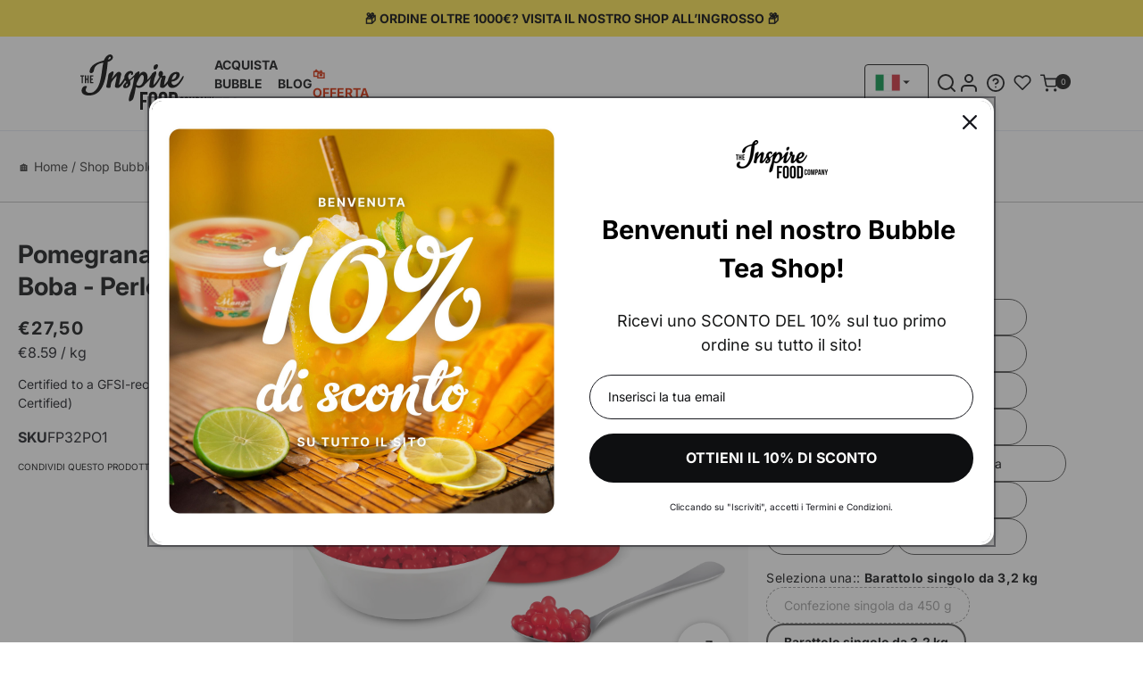

--- FILE ---
content_type: text/html; charset=utf-8
request_url: https://inspirefoodcompany.com/it/products/pomegranate-popping-boba-fruit-pearls
body_size: 83631
content:
<!doctype html>
<html class="js" lang="it">
  <head>
	
	
    <meta charset="utf-8">
    <meta http-equiv="X-UA-Compatible" content="IE=edge">
    <meta name="viewport" content="width=device-width,initial-scale=1">
    <meta name="theme-color" content="">
    <link rel="canonical" href="https://inspirefoodcompany.com/it/products/pomegranate-popping-boba-fruit-pearls"><link rel="icon" type="image/png" href="//inspirefoodcompany.com/cdn/shop/files/TIFC-favicon.svg?crop=center&height=32&v=1748948330&width=32"><link rel="preconnect" href="https://fonts.shopifycdn.com" crossorigin><title>
      Popping Boba per Bubble Tea - Perle di frutta - Melograno
 &ndash; The Inspire Food Company</title>

    
      <meta name="description" content="√ L&#39;originale Popping Boba - Alla Inspire Food company serviamo solo l&#39;originale Popping Boba di Taiwan. √ Nessun colorante artificiale √ Vero succo di frutta, meno zucchero √ 100% VEGAN e SENZA GLUTINE">
    

    

<meta property="og:site_name" content="The Inspire Food Company">
<meta property="og:url" content="https://inspirefoodcompany.com/it/products/pomegranate-popping-boba-fruit-pearls">
<meta property="og:title" content="Popping Boba per Bubble Tea - Perle di frutta - Melograno">
<meta property="og:type" content="product">
<meta property="og:description" content="√ L&#39;originale Popping Boba - Alla Inspire Food company serviamo solo l&#39;originale Popping Boba di Taiwan. √ Nessun colorante artificiale √ Vero succo di frutta, meno zucchero √ 100% VEGAN e SENZA GLUTINE"><meta property="og:image" content="http://inspirefoodcompany.com/cdn/shop/files/TIFC_2024-Product_Image-Pearls-3_2kg-EU-Pomegranate.jpg?v=1747376650">
  <meta property="og:image:secure_url" content="https://inspirefoodcompany.com/cdn/shop/files/TIFC_2024-Product_Image-Pearls-3_2kg-EU-Pomegranate.jpg?v=1747376650">
  <meta property="og:image:width" content="3000">
  <meta property="og:image:height" content="3000"><meta property="og:price:amount" content="9,50">
  <meta property="og:price:currency" content="EUR"><meta name="twitter:card" content="summary_large_image">
<meta name="twitter:title" content="Popping Boba per Bubble Tea - Perle di frutta - Melograno">
<meta name="twitter:description" content="√ L&#39;originale Popping Boba - Alla Inspire Food company serviamo solo l&#39;originale Popping Boba di Taiwan. √ Nessun colorante artificiale √ Vero succo di frutta, meno zucchero √ 100% VEGAN e SENZA GLUTINE">


    <script src="//inspirefoodcompany.com/cdn/shop/t/30/assets/constants.js?v=132983761750457495441731937164" defer="defer"></script>
    <script src="//inspirefoodcompany.com/cdn/shop/t/30/assets/pubsub.js?v=158357773527763999511731937165" defer="defer"></script>
    <script src="//inspirefoodcompany.com/cdn/shop/t/30/assets/global.js?v=152862011079830610291731937164" defer="defer"></script>
    <script src="//inspirefoodcompany.com/cdn/shop/t/30/assets/details-disclosure.js?v=13653116266235556501731937164" defer="defer"></script>
    <script src="//inspirefoodcompany.com/cdn/shop/t/30/assets/details-modal.js?v=25581673532751508451731937164" defer="defer"></script>
    <script src="//inspirefoodcompany.com/cdn/shop/t/30/assets/search-form.js?v=133129549252120666541731937166" defer="defer"></script>
    <script src="//inspirefoodcompany.com/cdn/shop/t/30/assets/vendor.min.js?v=170309082004296775401731939739" defer="defer"></script>
    <script src="//inspirefoodcompany.com/cdn/shop/t/30/assets/app-new4.js?v=175921495874482660301748529212" defer="defer"></script><script src="//inspirefoodcompany.com/cdn/shop/t/30/assets/animations.js?v=88693664871331136111731937164" defer="defer"></script><script>window.performance && window.performance.mark && window.performance.mark('shopify.content_for_header.start');</script><meta name="google-site-verification" content="jVt-1-t7iV3VglQgMrHfsKDJa2GaPLDJ1i_9xM5--ko">
<meta name="facebook-domain-verification" content="n11jlq1kwsl93as83exeaiyrmrtylp">
<meta id="shopify-digital-wallet" name="shopify-digital-wallet" content="/49837277343/digital_wallets/dialog">
<meta name="shopify-checkout-api-token" content="289390030633d8d8239e249137b0089f">
<meta id="in-context-paypal-metadata" data-shop-id="49837277343" data-venmo-supported="false" data-environment="production" data-locale="it_IT" data-paypal-v4="true" data-currency="EUR">
<link rel="alternate" hreflang="x-default" href="https://inspirefoodcompany.com/products/pomegranate-popping-boba-fruit-pearls">
<link rel="alternate" hreflang="fr-FR" href="https://inspirefoodcompany.com/fr-fr/products/pomegranate-popping-boba-fruit-pearls">
<link rel="alternate" hreflang="nl-NL" href="https://inspirefoodcompany.com/nl-nl/products/pomegranate-popping-boba-fruit-pearls">
<link rel="alternate" hreflang="en-HR" href="https://inspirefoodcompany.com/en-hr/products/pomegranate-popping-boba-fruit-pearls">
<link rel="alternate" hreflang="en-DE" href="https://inspirefoodcompany.com/products/pomegranate-popping-boba-fruit-pearls">
<link rel="alternate" hreflang="nl-DE" href="https://inspirefoodcompany.com/nl/products/pomegranate-popping-boba-fruit-pearls">
<link rel="alternate" hreflang="fr-DE" href="https://inspirefoodcompany.com/fr/products/pomegranate-popping-boba-fruit-pearls">
<link rel="alternate" hreflang="de-DE" href="https://inspirefoodcompany.com/de/products/pomegranate-popping-boba-fruit-pearls">
<link rel="alternate" hreflang="it-DE" href="https://inspirefoodcompany.com/it/products/pomegranate-popping-boba-fruit-pearls">
<link rel="alternate" hreflang="es-DE" href="https://inspirefoodcompany.com/es/products/pomegranate-popping-boba-fruit-pearls">
<link rel="alternate" type="application/json+oembed" href="https://inspirefoodcompany.com/it/products/pomegranate-popping-boba-fruit-pearls.oembed">
<script async="async" src="/checkouts/internal/preloads.js?locale=it-DE"></script>
<link rel="preconnect" href="https://shop.app" crossorigin="anonymous">
<script async="async" src="https://shop.app/checkouts/internal/preloads.js?locale=it-DE&shop_id=49837277343" crossorigin="anonymous"></script>
<script id="apple-pay-shop-capabilities" type="application/json">{"shopId":49837277343,"countryCode":"NL","currencyCode":"EUR","merchantCapabilities":["supports3DS"],"merchantId":"gid:\/\/shopify\/Shop\/49837277343","merchantName":"The Inspire Food Company","requiredBillingContactFields":["postalAddress","email"],"requiredShippingContactFields":["postalAddress","email"],"shippingType":"shipping","supportedNetworks":["visa","maestro","masterCard","amex"],"total":{"type":"pending","label":"The Inspire Food Company","amount":"1.00"},"shopifyPaymentsEnabled":true,"supportsSubscriptions":true}</script>
<script id="shopify-features" type="application/json">{"accessToken":"289390030633d8d8239e249137b0089f","betas":["rich-media-storefront-analytics"],"domain":"inspirefoodcompany.com","predictiveSearch":true,"shopId":49837277343,"locale":"it"}</script>
<script>var Shopify = Shopify || {};
Shopify.shop = "the-inspire-food-company.myshopify.com";
Shopify.locale = "it";
Shopify.currency = {"active":"EUR","rate":"1.0"};
Shopify.country = "DE";
Shopify.theme = {"name":"New theme","id":174646100299,"schema_name":"Dawn","schema_version":"15.2.0","theme_store_id":887,"role":"main"};
Shopify.theme.handle = "null";
Shopify.theme.style = {"id":null,"handle":null};
Shopify.cdnHost = "inspirefoodcompany.com/cdn";
Shopify.routes = Shopify.routes || {};
Shopify.routes.root = "/it/";</script>
<script type="module">!function(o){(o.Shopify=o.Shopify||{}).modules=!0}(window);</script>
<script>!function(o){function n(){var o=[];function n(){o.push(Array.prototype.slice.apply(arguments))}return n.q=o,n}var t=o.Shopify=o.Shopify||{};t.loadFeatures=n(),t.autoloadFeatures=n()}(window);</script>
<script>
  window.ShopifyPay = window.ShopifyPay || {};
  window.ShopifyPay.apiHost = "shop.app\/pay";
  window.ShopifyPay.redirectState = null;
</script>
<script id="shop-js-analytics" type="application/json">{"pageType":"product"}</script>
<script defer="defer" async type="module" src="//inspirefoodcompany.com/cdn/shopifycloud/shop-js/modules/v2/client.init-shop-cart-sync_DLv9RC5i.it.esm.js"></script>
<script defer="defer" async type="module" src="//inspirefoodcompany.com/cdn/shopifycloud/shop-js/modules/v2/chunk.common_BOQ0Ds19.esm.js"></script>
<script type="module">
  await import("//inspirefoodcompany.com/cdn/shopifycloud/shop-js/modules/v2/client.init-shop-cart-sync_DLv9RC5i.it.esm.js");
await import("//inspirefoodcompany.com/cdn/shopifycloud/shop-js/modules/v2/chunk.common_BOQ0Ds19.esm.js");

  window.Shopify.SignInWithShop?.initShopCartSync?.({"fedCMEnabled":true,"windoidEnabled":true});

</script>
<script>
  window.Shopify = window.Shopify || {};
  if (!window.Shopify.featureAssets) window.Shopify.featureAssets = {};
  window.Shopify.featureAssets['shop-js'] = {"shop-cart-sync":["modules/v2/client.shop-cart-sync_hbOUKFAT.it.esm.js","modules/v2/chunk.common_BOQ0Ds19.esm.js"],"shop-button":["modules/v2/client.shop-button_DRWheWHe.it.esm.js","modules/v2/chunk.common_BOQ0Ds19.esm.js"],"init-fed-cm":["modules/v2/client.init-fed-cm_Cviszutl.it.esm.js","modules/v2/chunk.common_BOQ0Ds19.esm.js"],"init-windoid":["modules/v2/client.init-windoid_L7oJcEfC.it.esm.js","modules/v2/chunk.common_BOQ0Ds19.esm.js"],"shop-toast-manager":["modules/v2/client.shop-toast-manager_DjjsTKnE.it.esm.js","modules/v2/chunk.common_BOQ0Ds19.esm.js"],"shop-cash-offers":["modules/v2/client.shop-cash-offers_BrSse3he.it.esm.js","modules/v2/chunk.common_BOQ0Ds19.esm.js","modules/v2/chunk.modal_CBAo0LaH.esm.js"],"avatar":["modules/v2/client.avatar_BTnouDA3.it.esm.js"],"init-shop-email-lookup-coordinator":["modules/v2/client.init-shop-email-lookup-coordinator_CldTKEkL.it.esm.js","modules/v2/chunk.common_BOQ0Ds19.esm.js"],"init-shop-cart-sync":["modules/v2/client.init-shop-cart-sync_DLv9RC5i.it.esm.js","modules/v2/chunk.common_BOQ0Ds19.esm.js"],"pay-button":["modules/v2/client.pay-button_8Yad5Jnx.it.esm.js","modules/v2/chunk.common_BOQ0Ds19.esm.js"],"init-customer-accounts-sign-up":["modules/v2/client.init-customer-accounts-sign-up_nIh3dTpj.it.esm.js","modules/v2/client.shop-login-button_Bs3jbdmS.it.esm.js","modules/v2/chunk.common_BOQ0Ds19.esm.js","modules/v2/chunk.modal_CBAo0LaH.esm.js"],"init-shop-for-new-customer-accounts":["modules/v2/client.init-shop-for-new-customer-accounts_BFAt78BT.it.esm.js","modules/v2/client.shop-login-button_Bs3jbdmS.it.esm.js","modules/v2/chunk.common_BOQ0Ds19.esm.js","modules/v2/chunk.modal_CBAo0LaH.esm.js"],"checkout-modal":["modules/v2/client.checkout-modal_DbpkJzr9.it.esm.js","modules/v2/chunk.common_BOQ0Ds19.esm.js","modules/v2/chunk.modal_CBAo0LaH.esm.js"],"init-customer-accounts":["modules/v2/client.init-customer-accounts_BUem38Y9.it.esm.js","modules/v2/client.shop-login-button_Bs3jbdmS.it.esm.js","modules/v2/chunk.common_BOQ0Ds19.esm.js","modules/v2/chunk.modal_CBAo0LaH.esm.js"],"shop-login-button":["modules/v2/client.shop-login-button_Bs3jbdmS.it.esm.js","modules/v2/chunk.common_BOQ0Ds19.esm.js","modules/v2/chunk.modal_CBAo0LaH.esm.js"],"shop-login":["modules/v2/client.shop-login_C9Ac4EXF.it.esm.js","modules/v2/chunk.common_BOQ0Ds19.esm.js","modules/v2/chunk.modal_CBAo0LaH.esm.js"],"shop-follow-button":["modules/v2/client.shop-follow-button_D2UDRFBr.it.esm.js","modules/v2/chunk.common_BOQ0Ds19.esm.js","modules/v2/chunk.modal_CBAo0LaH.esm.js"],"lead-capture":["modules/v2/client.lead-capture_4PxtZQHB.it.esm.js","modules/v2/chunk.common_BOQ0Ds19.esm.js","modules/v2/chunk.modal_CBAo0LaH.esm.js"],"payment-terms":["modules/v2/client.payment-terms_CrkVudjo.it.esm.js","modules/v2/chunk.common_BOQ0Ds19.esm.js","modules/v2/chunk.modal_CBAo0LaH.esm.js"]};
</script>
<script>(function() {
  var isLoaded = false;
  function asyncLoad() {
    if (isLoaded) return;
    isLoaded = true;
    var urls = ["https:\/\/widgets.automizely.com\/aftership\/tracking_page.js?tracking_page_id=b7c178ba42874b39864040e951266b93\u0026shop=the-inspire-food-company.myshopify.com","https:\/\/d23dclunsivw3h.cloudfront.net\/redirect-app.js?shop=the-inspire-food-company.myshopify.com","https:\/\/widgets.automizely.com\/aftership\/gmv.js?organization_id=69382434bf604a18b0dda31700e8deb0\u0026shop=the-inspire-food-company.myshopify.com","https:\/\/easygdpr.b-cdn.net\/v\/1553540745\/gdpr.min.js?shop=the-inspire-food-company.myshopify.com","https:\/\/tools.luckyorange.com\/core\/lo.js?site-id=506db8db\u0026shop=the-inspire-food-company.myshopify.com","\/\/cdn.shopify.com\/proxy\/08b459aa054a01cc6f5b8327a82503642cbc00bf0dc18c7a89fe1305b0b56eb2\/shopify-script-tags.s3.eu-west-1.amazonaws.com\/smartseo\/instantpage.js?shop=the-inspire-food-company.myshopify.com\u0026sp-cache-control=cHVibGljLCBtYXgtYWdlPTkwMA","\/\/cdn.shopify.com\/proxy\/5dfec97914c76a59f45f839fb801088681a7b8f6fde2a66fdb20e1e52c2b0826\/tabs.tkdigital.dev\/scripts\/ne_smart_tabs_7ba026585675b47c2d35f332ef2546f2.js?shop=the-inspire-food-company.myshopify.com\u0026sp-cache-control=cHVibGljLCBtYXgtYWdlPTkwMA","https:\/\/inspirefoodcompany.com\/apps\/giraffly-gdpr\/gdpr-313164995971aa1941669f201aa50b6eca8717d0.js?shop=the-inspire-food-company.myshopify.com","https:\/\/tools.luckyorange.com\/core\/lo.js?site-id=3451a231\u0026shop=the-inspire-food-company.myshopify.com","https:\/\/v2.pricepanda.app\/api\/script?shop=the-inspire-food-company.myshopify.com","\/\/app.backinstock.org\/widget\/42153_1746006272.js?category=bis\u0026v=6\u0026shop=the-inspire-food-company.myshopify.com"];
    for (var i = 0; i < urls.length; i++) {
      var s = document.createElement('script');
      s.type = 'text/javascript';
      s.async = true;
      s.src = urls[i];
      var x = document.getElementsByTagName('script')[0];
      x.parentNode.insertBefore(s, x);
    }
  };
  if(window.attachEvent) {
    window.attachEvent('onload', asyncLoad);
  } else {
    window.addEventListener('load', asyncLoad, false);
  }
})();</script>
<script id="__st">var __st={"a":49837277343,"offset":3600,"reqid":"f0d6db0f-32e4-41ec-aa8e-e69071b59c5c-1762241946","pageurl":"inspirefoodcompany.com\/it\/products\/pomegranate-popping-boba-fruit-pearls","u":"89a0128a0741","p":"product","rtyp":"product","rid":7667772653784};</script>
<script>window.ShopifyPaypalV4VisibilityTracking = true;</script>
<script id="captcha-bootstrap">!function(){'use strict';const t='contact',e='account',n='new_comment',o=[[t,t],['blogs',n],['comments',n],[t,'customer']],c=[[e,'customer_login'],[e,'guest_login'],[e,'recover_customer_password'],[e,'create_customer']],r=t=>t.map((([t,e])=>`form[action*='/${t}']:not([data-nocaptcha='true']) input[name='form_type'][value='${e}']`)).join(','),a=t=>()=>t?[...document.querySelectorAll(t)].map((t=>t.form)):[];function s(){const t=[...o],e=r(t);return a(e)}const i='password',u='form_key',d=['recaptcha-v3-token','g-recaptcha-response','h-captcha-response',i],f=()=>{try{return window.sessionStorage}catch{return}},m='__shopify_v',_=t=>t.elements[u];function p(t,e,n=!1){try{const o=window.sessionStorage,c=JSON.parse(o.getItem(e)),{data:r}=function(t){const{data:e,action:n}=t;return t[m]||n?{data:e,action:n}:{data:t,action:n}}(c);for(const[e,n]of Object.entries(r))t.elements[e]&&(t.elements[e].value=n);n&&o.removeItem(e)}catch(o){console.error('form repopulation failed',{error:o})}}const l='form_type',E='cptcha';function T(t){t.dataset[E]=!0}const w=window,h=w.document,L='Shopify',v='ce_forms',y='captcha';let A=!1;((t,e)=>{const n=(g='f06e6c50-85a8-45c8-87d0-21a2b65856fe',I='https://cdn.shopify.com/shopifycloud/storefront-forms-hcaptcha/ce_storefront_forms_captcha_hcaptcha.v1.5.2.iife.js',D={infoText:'Protetto da hCaptcha',privacyText:'Privacy',termsText:'Termini'},(t,e,n)=>{const o=w[L][v],c=o.bindForm;if(c)return c(t,g,e,D).then(n);var r;o.q.push([[t,g,e,D],n]),r=I,A||(h.body.append(Object.assign(h.createElement('script'),{id:'captcha-provider',async:!0,src:r})),A=!0)});var g,I,D;w[L]=w[L]||{},w[L][v]=w[L][v]||{},w[L][v].q=[],w[L][y]=w[L][y]||{},w[L][y].protect=function(t,e){n(t,void 0,e),T(t)},Object.freeze(w[L][y]),function(t,e,n,w,h,L){const[v,y,A,g]=function(t,e,n){const i=e?o:[],u=t?c:[],d=[...i,...u],f=r(d),m=r(i),_=r(d.filter((([t,e])=>n.includes(e))));return[a(f),a(m),a(_),s()]}(w,h,L),I=t=>{const e=t.target;return e instanceof HTMLFormElement?e:e&&e.form},D=t=>v().includes(t);t.addEventListener('submit',(t=>{const e=I(t);if(!e)return;const n=D(e)&&!e.dataset.hcaptchaBound&&!e.dataset.recaptchaBound,o=_(e),c=g().includes(e)&&(!o||!o.value);(n||c)&&t.preventDefault(),c&&!n&&(function(t){try{if(!f())return;!function(t){const e=f();if(!e)return;const n=_(t);if(!n)return;const o=n.value;o&&e.removeItem(o)}(t);const e=Array.from(Array(32),(()=>Math.random().toString(36)[2])).join('');!function(t,e){_(t)||t.append(Object.assign(document.createElement('input'),{type:'hidden',name:u})),t.elements[u].value=e}(t,e),function(t,e){const n=f();if(!n)return;const o=[...t.querySelectorAll(`input[type='${i}']`)].map((({name:t})=>t)),c=[...d,...o],r={};for(const[a,s]of new FormData(t).entries())c.includes(a)||(r[a]=s);n.setItem(e,JSON.stringify({[m]:1,action:t.action,data:r}))}(t,e)}catch(e){console.error('failed to persist form',e)}}(e),e.submit())}));const S=(t,e)=>{t&&!t.dataset[E]&&(n(t,e.some((e=>e===t))),T(t))};for(const o of['focusin','change'])t.addEventListener(o,(t=>{const e=I(t);D(e)&&S(e,y())}));const B=e.get('form_key'),M=e.get(l),P=B&&M;t.addEventListener('DOMContentLoaded',(()=>{const t=y();if(P)for(const e of t)e.elements[l].value===M&&p(e,B);[...new Set([...A(),...v().filter((t=>'true'===t.dataset.shopifyCaptcha))])].forEach((e=>S(e,t)))}))}(h,new URLSearchParams(w.location.search),n,t,e,['guest_login'])})(!0,!0)}();</script>
<script integrity="sha256-52AcMU7V7pcBOXWImdc/TAGTFKeNjmkeM1Pvks/DTgc=" data-source-attribution="shopify.loadfeatures" defer="defer" src="//inspirefoodcompany.com/cdn/shopifycloud/storefront/assets/storefront/load_feature-81c60534.js" crossorigin="anonymous"></script>
<script crossorigin="anonymous" defer="defer" src="//inspirefoodcompany.com/cdn/shopifycloud/storefront/assets/shopify_pay/storefront-65b4c6d7.js?v=20250812"></script>
<script data-source-attribution="shopify.dynamic_checkout.dynamic.init">var Shopify=Shopify||{};Shopify.PaymentButton=Shopify.PaymentButton||{isStorefrontPortableWallets:!0,init:function(){window.Shopify.PaymentButton.init=function(){};var t=document.createElement("script");t.src="https://inspirefoodcompany.com/cdn/shopifycloud/portable-wallets/latest/portable-wallets.it.js",t.type="module",document.head.appendChild(t)}};
</script>
<script data-source-attribution="shopify.dynamic_checkout.buyer_consent">
  function portableWalletsHideBuyerConsent(e){var t=document.getElementById("shopify-buyer-consent"),n=document.getElementById("shopify-subscription-policy-button");t&&n&&(t.classList.add("hidden"),t.setAttribute("aria-hidden","true"),n.removeEventListener("click",e))}function portableWalletsShowBuyerConsent(e){var t=document.getElementById("shopify-buyer-consent"),n=document.getElementById("shopify-subscription-policy-button");t&&n&&(t.classList.remove("hidden"),t.removeAttribute("aria-hidden"),n.addEventListener("click",e))}window.Shopify?.PaymentButton&&(window.Shopify.PaymentButton.hideBuyerConsent=portableWalletsHideBuyerConsent,window.Shopify.PaymentButton.showBuyerConsent=portableWalletsShowBuyerConsent);
</script>
<script data-source-attribution="shopify.dynamic_checkout.cart.bootstrap">document.addEventListener("DOMContentLoaded",(function(){function t(){return document.querySelector("shopify-accelerated-checkout-cart, shopify-accelerated-checkout")}if(t())Shopify.PaymentButton.init();else{new MutationObserver((function(e,n){t()&&(Shopify.PaymentButton.init(),n.disconnect())})).observe(document.body,{childList:!0,subtree:!0})}}));
</script>
<link id="shopify-accelerated-checkout-styles" rel="stylesheet" media="screen" href="https://inspirefoodcompany.com/cdn/shopifycloud/portable-wallets/latest/accelerated-checkout-backwards-compat.css" crossorigin="anonymous">
<style id="shopify-accelerated-checkout-cart">
        #shopify-buyer-consent {
  margin-top: 1em;
  display: inline-block;
  width: 100%;
}

#shopify-buyer-consent.hidden {
  display: none;
}

#shopify-subscription-policy-button {
  background: none;
  border: none;
  padding: 0;
  text-decoration: underline;
  font-size: inherit;
  cursor: pointer;
}

#shopify-subscription-policy-button::before {
  box-shadow: none;
}

      </style>

<script>window.performance && window.performance.mark && window.performance.mark('shopify.content_for_header.end');</script>


    <style data-shopify>
      @font-face {
  font-family: Inter;
  font-weight: 400;
  font-style: normal;
  font-display: swap;
  src: url("//inspirefoodcompany.com/cdn/fonts/inter/inter_n4.b2a3f24c19b4de56e8871f609e73ca7f6d2e2bb9.woff2") format("woff2"),
       url("//inspirefoodcompany.com/cdn/fonts/inter/inter_n4.af8052d517e0c9ffac7b814872cecc27ae1fa132.woff") format("woff");
}

      @font-face {
  font-family: Inter;
  font-weight: 700;
  font-style: normal;
  font-display: swap;
  src: url("//inspirefoodcompany.com/cdn/fonts/inter/inter_n7.02711e6b374660cfc7915d1afc1c204e633421e4.woff2") format("woff2"),
       url("//inspirefoodcompany.com/cdn/fonts/inter/inter_n7.6dab87426f6b8813070abd79972ceaf2f8d3b012.woff") format("woff");
}

      @font-face {
  font-family: Inter;
  font-weight: 400;
  font-style: italic;
  font-display: swap;
  src: url("//inspirefoodcompany.com/cdn/fonts/inter/inter_i4.feae1981dda792ab80d117249d9c7e0f1017e5b3.woff2") format("woff2"),
       url("//inspirefoodcompany.com/cdn/fonts/inter/inter_i4.62773b7113d5e5f02c71486623cf828884c85c6e.woff") format("woff");
}

      @font-face {
  font-family: Inter;
  font-weight: 700;
  font-style: italic;
  font-display: swap;
  src: url("//inspirefoodcompany.com/cdn/fonts/inter/inter_i7.b377bcd4cc0f160622a22d638ae7e2cd9b86ea4c.woff2") format("woff2"),
       url("//inspirefoodcompany.com/cdn/fonts/inter/inter_i7.7c69a6a34e3bb44fcf6f975857e13b9a9b25beb4.woff") format("woff");
}

      @font-face {
  font-family: Inter;
  font-weight: 400;
  font-style: normal;
  font-display: swap;
  src: url("//inspirefoodcompany.com/cdn/fonts/inter/inter_n4.b2a3f24c19b4de56e8871f609e73ca7f6d2e2bb9.woff2") format("woff2"),
       url("//inspirefoodcompany.com/cdn/fonts/inter/inter_n4.af8052d517e0c9ffac7b814872cecc27ae1fa132.woff") format("woff");
}


      
        :root,
        .color-scheme-1 {
          --color-background: 255,255,255;
        
          --gradient-background: #ffffff;
        

        

        --color-foreground: 24,25,31;
        --color-background-contrast: 191,191,191;
        --color-shadow: 18,18,18;
        --color-button: 18,18,18;
        --color-button-text: 255,255,255;
        --color-secondary-button: 255,255,255;
        --color-secondary-button-text: 18,18,18;
        --color-link: 18,18,18;
        --color-badge-foreground: 24,25,31;
        --color-badge-background: 255,255,255;
        --color-badge-border: 24,25,31;
        --payment-terms-background-color: rgb(255 255 255);
      }
      
        
        .color-scheme-2 {
          --color-background: 243,243,243;
        
          --gradient-background: #f3f3f3;
        

        

        --color-foreground: 18,18,18;
        --color-background-contrast: 179,179,179;
        --color-shadow: 18,18,18;
        --color-button: 18,18,18;
        --color-button-text: 243,243,243;
        --color-secondary-button: 243,243,243;
        --color-secondary-button-text: 18,18,18;
        --color-link: 18,18,18;
        --color-badge-foreground: 18,18,18;
        --color-badge-background: 243,243,243;
        --color-badge-border: 18,18,18;
        --payment-terms-background-color: rgb(243 243 243);
      }
      
        
        .color-scheme-3 {
          --color-background: 36,40,51;
        
          --gradient-background: #242833;
        

        

        --color-foreground: 255,255,255;
        --color-background-contrast: 47,52,66;
        --color-shadow: 18,18,18;
        --color-button: 255,255,255;
        --color-button-text: 0,0,0;
        --color-secondary-button: 36,40,51;
        --color-secondary-button-text: 255,255,255;
        --color-link: 255,255,255;
        --color-badge-foreground: 255,255,255;
        --color-badge-background: 36,40,51;
        --color-badge-border: 255,255,255;
        --payment-terms-background-color: rgb(36 40 51);
      }
      
        
        .color-scheme-4 {
          --color-background: 18,18,18;
        
          --gradient-background: #121212;
        

        

        --color-foreground: 255,255,255;
        --color-background-contrast: 146,146,146;
        --color-shadow: 18,18,18;
        --color-button: 255,255,255;
        --color-button-text: 18,18,18;
        --color-secondary-button: 18,18,18;
        --color-secondary-button-text: 255,255,255;
        --color-link: 255,255,255;
        --color-badge-foreground: 255,255,255;
        --color-badge-background: 18,18,18;
        --color-badge-border: 255,255,255;
        --payment-terms-background-color: rgb(18 18 18);
      }
      
        
        .color-scheme-5 {
          --color-background: 51,79,180;
        
          --gradient-background: #334fb4;
        

        

        --color-foreground: 255,255,255;
        --color-background-contrast: 23,35,81;
        --color-shadow: 18,18,18;
        --color-button: 255,255,255;
        --color-button-text: 51,79,180;
        --color-secondary-button: 51,79,180;
        --color-secondary-button-text: 255,255,255;
        --color-link: 255,255,255;
        --color-badge-foreground: 255,255,255;
        --color-badge-background: 51,79,180;
        --color-badge-border: 255,255,255;
        --payment-terms-background-color: rgb(51 79 180);
      }
      

      body, .color-scheme-1, .color-scheme-2, .color-scheme-3, .color-scheme-4, .color-scheme-5 {
        color: rgba(var(--color-foreground));
        background-color: rgb(var(--color-background));
      }

      :root {
        --font-body-family: Inter, sans-serif;
        --font-body-style: normal;
        --font-body-weight: 400;
        --font-body-weight-bold: 700;

        --font-heading-family: Inter, sans-serif;
        --font-heading-style: normal;
        --font-heading-weight: 400;

        --font-body-scale: 1.0;
        --font-heading-scale: 1.0;

        --media-padding: px;
        --media-border-opacity: 0.05;
        --media-border-width: 1px;
        --media-radius: 0px;
        --media-shadow-opacity: 0.0;
        --media-shadow-horizontal-offset: 0px;
        --media-shadow-vertical-offset: 4px;
        --media-shadow-blur-radius: 5px;
        --media-shadow-visible: 0;

        --page-width: 120rem;
        --page-width-margin: 0rem;

        --product-card-image-padding: 0.0rem;
        --product-card-corner-radius: 0.0rem;
        --product-card-text-alignment: left;
        --product-card-border-width: 0.0rem;
        --product-card-border-opacity: 0.1;
        --product-card-shadow-opacity: 0.0;
        --product-card-shadow-visible: 0;
        --product-card-shadow-horizontal-offset: 0.0rem;
        --product-card-shadow-vertical-offset: 0.4rem;
        --product-card-shadow-blur-radius: 0.5rem;

        --collection-card-image-padding: 0.0rem;
        --collection-card-corner-radius: 0.0rem;
        --collection-card-text-alignment: left;
        --collection-card-border-width: 0.0rem;
        --collection-card-border-opacity: 0.1;
        --collection-card-shadow-opacity: 0.0;
        --collection-card-shadow-visible: 0;
        --collection-card-shadow-horizontal-offset: 0.0rem;
        --collection-card-shadow-vertical-offset: 0.4rem;
        --collection-card-shadow-blur-radius: 0.5rem;

        --blog-card-image-padding: 0.0rem;
        --blog-card-corner-radius: 0.0rem;
        --blog-card-text-alignment: left;
        --blog-card-border-width: 0.0rem;
        --blog-card-border-opacity: 0.1;
        --blog-card-shadow-opacity: 0.0;
        --blog-card-shadow-visible: 0;
        --blog-card-shadow-horizontal-offset: 0.0rem;
        --blog-card-shadow-vertical-offset: 0.4rem;
        --blog-card-shadow-blur-radius: 0.5rem;

        --badge-corner-radius: 4.0rem;

        --popup-border-width: 1px;
        --popup-border-opacity: 0.1;
        --popup-corner-radius: 0px;
        --popup-shadow-opacity: 0.05;
        --popup-shadow-horizontal-offset: 0px;
        --popup-shadow-vertical-offset: 4px;
        --popup-shadow-blur-radius: 5px;

        --drawer-border-width: 1px;
        --drawer-border-opacity: 0.1;
        --drawer-shadow-opacity: 0.0;
        --drawer-shadow-horizontal-offset: 0px;
        --drawer-shadow-vertical-offset: 4px;
        --drawer-shadow-blur-radius: 5px;

        --spacing-sections-desktop: 0px;
        --spacing-sections-mobile: 0px;

        --grid-desktop-vertical-spacing: 20px;
        --grid-desktop-horizontal-spacing: 20px;
        --grid-mobile-vertical-spacing: 10px;
        --grid-mobile-horizontal-spacing: 10px;

        --text-boxes-border-opacity: 0.1;
        --text-boxes-border-width: 0px;
        --text-boxes-radius: 0px;
        --text-boxes-shadow-opacity: 0.0;
        --text-boxes-shadow-visible: 0;
        --text-boxes-shadow-horizontal-offset: 0px;
        --text-boxes-shadow-vertical-offset: 4px;
        --text-boxes-shadow-blur-radius: 5px;

        --buttons-radius: 0px;
        --buttons-radius-outset: 0px;
        --buttons-border-width: 1px;
        --buttons-border-opacity: 1.0;
        --buttons-shadow-opacity: 0.0;
        --buttons-shadow-visible: 0;
        --buttons-shadow-horizontal-offset: 0px;
        --buttons-shadow-vertical-offset: 4px;
        --buttons-shadow-blur-radius: 5px;
        --buttons-border-offset: 0px;

        --inputs-radius: 0px;
        --inputs-border-width: 1px;
        --inputs-border-opacity: 0.55;
        --inputs-shadow-opacity: 0.0;
        --inputs-shadow-horizontal-offset: 0px;
        --inputs-margin-offset: 0px;
        --inputs-shadow-vertical-offset: 4px;
        --inputs-shadow-blur-radius: 5px;
        --inputs-radius-outset: 0px;

        --variant-pills-radius: 40px;
        --variant-pills-border-width: 1px;
        --variant-pills-border-opacity: 0.55;
        --variant-pills-shadow-opacity: 0.0;
        --variant-pills-shadow-horizontal-offset: 0px;
        --variant-pills-shadow-vertical-offset: 4px;
        --variant-pills-shadow-blur-radius: 5px;
      }

      *,
      *::before,
      *::after {
        box-sizing: inherit;
      }

      html {
        box-sizing: border-box;
        font-size: calc(var(--font-body-scale) * 62.5%);
        height: 100%;
      }

      body {
        display: grid;
        grid-template-rows: auto auto 1fr auto;
        grid-template-columns: 100%;
        min-height: 100%;
        margin: 0;
        font-family: var(--font-body-family);
        font-style: var(--font-body-style);
        font-weight: var(--font-body-weight);
      }

      @media screen and (min-width: 750px) {
        body {
          font-size: 1.6rem;
        }
      }
    </style>

    <link href="//inspirefoodcompany.com/cdn/shop/t/30/assets/base.css?v=32737819229752159571754977142" rel="stylesheet" type="text/css" media="all" />
    <link href="//inspirefoodcompany.com/cdn/shop/t/30/assets/vendor.min.css?v=99737410539385222191731939710" rel="stylesheet" type="text/css" media="all" />
    <link href="//inspirefoodcompany.com/cdn/shop/t/30/assets/styles.min.css?v=46066246175650959091749129326" rel="stylesheet" type="text/css" media="all" />
    
    <link rel="stylesheet" href="//inspirefoodcompany.com/cdn/shop/t/30/assets/component-cart-items.css?v=123238115697927560811731937164" media="print" onload="this.media='all'"><link href="//inspirefoodcompany.com/cdn/shop/t/30/assets/component-cart-drawer.css?v=60864574431788864371740562598" rel="stylesheet" type="text/css" media="all" />
      <link href="//inspirefoodcompany.com/cdn/shop/t/30/assets/component-cart.css?v=164708765130180853531731937164" rel="stylesheet" type="text/css" media="all" />
      <link href="//inspirefoodcompany.com/cdn/shop/t/30/assets/component-totals.css?v=15906652033866631521731937164" rel="stylesheet" type="text/css" media="all" />
      <link href="//inspirefoodcompany.com/cdn/shop/t/30/assets/component-price.css?v=170248392752251580851740560929" rel="stylesheet" type="text/css" media="all" />
      <link href="//inspirefoodcompany.com/cdn/shop/t/30/assets/component-discounts.css?v=152760482443307489271731937164" rel="stylesheet" type="text/css" media="all" />

      <link rel="preload" as="font" href="//inspirefoodcompany.com/cdn/fonts/inter/inter_n4.b2a3f24c19b4de56e8871f609e73ca7f6d2e2bb9.woff2" type="font/woff2" crossorigin>
      

      <link rel="preload" as="font" href="//inspirefoodcompany.com/cdn/fonts/inter/inter_n4.b2a3f24c19b4de56e8871f609e73ca7f6d2e2bb9.woff2" type="font/woff2" crossorigin>
      
<link href="//inspirefoodcompany.com/cdn/shop/t/30/assets/component-localization-form.css?v=90490854413612983711742219002" rel="stylesheet" type="text/css" media="all" />
      <script src="//inspirefoodcompany.com/cdn/shop/t/30/assets/localization-form.js?v=144176611646395275351731937165" defer="defer"></script><link
        rel="stylesheet"
        href="//inspirefoodcompany.com/cdn/shop/t/30/assets/component-predictive-search.css?v=118923337488134913561731937164"
        media="print"
        onload="this.media='all'"
      ><script>
      if (Shopify.designMode) {
        document.documentElement.classList.add('shopify-design-mode');
      }
    </script>
  <!-- BEGIN app block: shopify://apps/pandectes-gdpr/blocks/banner/58c0baa2-6cc1-480c-9ea6-38d6d559556a -->
  
  <script>
    
      window.PandectesSettings = {"store":{"id":49837277343,"plan":"basic","theme":"New theme","primaryLocale":"en","adminMode":false,"headless":false,"storefrontRootDomain":"","checkoutRootDomain":"","storefrontAccessToken":""},"tsPublished":1748948438,"declaration":{"showPurpose":false,"showProvider":false,"showDateGenerated":false},"language":{"unpublished":[],"languageMode":"Single","fallbackLanguage":"en","languageDetection":"browser","languagesSupported":[]},"texts":{"managed":{"headerText":{"en":"We respect your privacy"},"consentText":{"en":"This website uses cookies to ensure you get the best experience."},"linkText":{"en":"Learn more"},"imprintText":{"en":"Imprint"},"googleLinkText":{"en":"Google's Privacy Terms"},"allowButtonText":{"en":"Accept"},"denyButtonText":{"en":"Decline"},"dismissButtonText":{"en":"Ok"},"leaveSiteButtonText":{"en":"Leave this site"},"preferencesButtonText":{"en":"Preferences"},"cookiePolicyText":{"en":"Cookie policy"},"preferencesPopupTitleText":{"en":"Manage consent preferences"},"preferencesPopupIntroText":{"en":"We use cookies to optimize website functionality, analyze the performance, and provide personalized experience to you. Some cookies are essential to make the website operate and function correctly. Those cookies cannot be disabled. In this window you can manage your preference of cookies."},"preferencesPopupSaveButtonText":{"en":"Save preferences"},"preferencesPopupCloseButtonText":{"en":"Close"},"preferencesPopupAcceptAllButtonText":{"en":"Accept all"},"preferencesPopupRejectAllButtonText":{"en":"Reject all"},"cookiesDetailsText":{"en":"Cookies details"},"preferencesPopupAlwaysAllowedText":{"en":"Always allowed"},"accessSectionParagraphText":{"en":"You have the right to request access to your data at any time."},"accessSectionTitleText":{"en":"Data portability"},"accessSectionAccountInfoActionText":{"en":"Personal data"},"accessSectionDownloadReportActionText":{"en":"Request export"},"accessSectionGDPRRequestsActionText":{"en":"Data subject requests"},"accessSectionOrdersRecordsActionText":{"en":"Orders"},"rectificationSectionParagraphText":{"en":"You have the right to request your data to be updated whenever you think it is appropriate."},"rectificationSectionTitleText":{"en":"Data Rectification"},"rectificationCommentPlaceholder":{"en":"Describe what you want to be updated"},"rectificationCommentValidationError":{"en":"Comment is required"},"rectificationSectionEditAccountActionText":{"en":"Request an update"},"erasureSectionTitleText":{"en":"Right to be forgotten"},"erasureSectionParagraphText":{"en":"You have the right to ask all your data to be erased. After that, you will no longer be able to access your account."},"erasureSectionRequestDeletionActionText":{"en":"Request personal data deletion"},"consentDate":{"en":"Consent date"},"consentId":{"en":"Consent ID"},"consentSectionChangeConsentActionText":{"en":"Change consent preference"},"consentSectionConsentedText":{"en":"You consented to the cookies policy of this website on"},"consentSectionNoConsentText":{"en":"You have not consented to the cookies policy of this website."},"consentSectionTitleText":{"en":"Your cookie consent"},"consentStatus":{"en":"Consent preference"},"confirmationFailureMessage":{"en":"Your request was not verified. Please try again and if problem persists, contact store owner for assistance"},"confirmationFailureTitle":{"en":"A problem occurred"},"confirmationSuccessMessage":{"en":"We will soon get back to you as to your request."},"confirmationSuccessTitle":{"en":"Your request is verified"},"guestsSupportEmailFailureMessage":{"en":"Your request was not submitted. Please try again and if problem persists, contact store owner for assistance."},"guestsSupportEmailFailureTitle":{"en":"A problem occurred"},"guestsSupportEmailPlaceholder":{"en":"E-mail address"},"guestsSupportEmailSuccessMessage":{"en":"If you are registered as a customer of this store, you will soon receive an email with instructions on how to proceed."},"guestsSupportEmailSuccessTitle":{"en":"Thank you for your request"},"guestsSupportEmailValidationError":{"en":"Email is not valid"},"guestsSupportInfoText":{"en":"Please login with your customer account to further proceed."},"submitButton":{"en":"Submit"},"submittingButton":{"en":"Submitting..."},"cancelButton":{"en":"Cancel"},"declIntroText":{"en":"We use cookies to optimize website functionality, analyze the performance, and provide personalized experience to you. Some cookies are essential to make the website operate and function correctly. Those cookies cannot be disabled. In this window you can manage your preference of cookies."},"declName":{"en":"Name"},"declPurpose":{"en":"Purpose"},"declType":{"en":"Type"},"declRetention":{"en":"Retention"},"declProvider":{"en":"Provider"},"declFirstParty":{"en":"First-party"},"declThirdParty":{"en":"Third-party"},"declSeconds":{"en":"seconds"},"declMinutes":{"en":"minutes"},"declHours":{"en":"hours"},"declDays":{"en":"days"},"declMonths":{"en":"months"},"declYears":{"en":"years"},"declSession":{"en":"Session"},"declDomain":{"en":"Domain"},"declPath":{"en":"Path"}},"categories":{"strictlyNecessaryCookiesTitleText":{"en":"Strictly necessary cookies"},"strictlyNecessaryCookiesDescriptionText":{"en":"These cookies are essential in order to enable you to move around the website and use its features, such as accessing secure areas of the website. The website cannot function properly without these cookies."},"functionalityCookiesTitleText":{"en":"Functional cookies"},"functionalityCookiesDescriptionText":{"en":"These cookies enable the site to provide enhanced functionality and personalisation. They may be set by us or by third party providers whose services we have added to our pages. If you do not allow these cookies then some or all of these services may not function properly."},"performanceCookiesTitleText":{"en":"Performance cookies"},"performanceCookiesDescriptionText":{"en":"These cookies enable us to monitor and improve the performance of our website. For example, they allow us to count visits, identify traffic sources and see which parts of the site are most popular."},"targetingCookiesTitleText":{"en":"Targeting cookies"},"targetingCookiesDescriptionText":{"en":"These cookies may be set through our site by our advertising partners. They may be used by those companies to build a profile of your interests and show you relevant adverts on other sites.    They do not store directly personal information, but are based on uniquely identifying your browser and internet device. If you do not allow these cookies, you will experience less targeted advertising."},"unclassifiedCookiesTitleText":{"en":"Unclassified cookies"},"unclassifiedCookiesDescriptionText":{"en":"Unclassified cookies are cookies that we are in the process of classifying, together with the providers of individual cookies."}},"auto":{}},"library":{"previewMode":false,"fadeInTimeout":0,"defaultBlocked":7,"showLink":true,"showImprintLink":false,"showGoogleLink":false,"enabled":true,"cookie":{"expiryDays":365,"secure":true},"dismissOnScroll":false,"dismissOnWindowClick":false,"dismissOnTimeout":false,"palette":{"popup":{"background":"#FFFFFF","backgroundForCalculations":{"a":1,"b":255,"g":255,"r":255},"text":"#000000"},"button":{"background":"transparent","backgroundForCalculations":{"a":1,"b":255,"g":255,"r":255},"text":"#000000","textForCalculation":{"a":1,"b":0,"g":0,"r":0},"border":"#000000"}},"content":{"href":"https://the-inspire-food-company.myshopify.com/policies/privacy-policy","imprintHref":"/","close":"&#10005;","target":"","logo":"<img class=\"cc-banner-logo\" style=\"max-height: 40px;\" src=\"https://the-inspire-food-company.myshopify.com/cdn/shop/files/pandectes-banner-logo.png\" alt=\"logo\" />"},"window":"<div role=\"dialog\" aria-live=\"polite\" aria-label=\"cookieconsent\" aria-describedby=\"cookieconsent:desc\" id=\"pandectes-banner\" class=\"cc-window-wrapper cc-bottom-wrapper\"><div class=\"pd-cookie-banner-window cc-window {{classes}}\"><!--googleoff: all-->{{children}}<!--googleon: all--></div></div>","compliance":{"opt-both":"<div class=\"cc-compliance cc-highlight\">{{deny}}{{allow}}</div>"},"type":"opt-both","layouts":{"basic":"{{logo}}{{messagelink}}{{compliance}}{{close}}"},"position":"bottom","theme":"wired","revokable":false,"animateRevokable":false,"revokableReset":false,"revokableLogoUrl":"https://the-inspire-food-company.myshopify.com/cdn/shop/files/pandectes-reopen-logo.png","revokablePlacement":"bottom-left","revokableMarginHorizontal":15,"revokableMarginVertical":15,"static":false,"autoAttach":true,"hasTransition":true,"blacklistPage":[""],"elements":{"close":"<button aria-label=\"close\" type=\"button\" tabindex=\"0\" class=\"cc-close\">{{close}}</button>","dismiss":"<button type=\"button\" tabindex=\"0\" class=\"cc-btn cc-btn-decision cc-dismiss\">{{dismiss}}</button>","allow":"<button type=\"button\" tabindex=\"0\" class=\"cc-btn cc-btn-decision cc-allow\">{{allow}}</button>","deny":"<button type=\"button\" tabindex=\"0\" class=\"cc-btn cc-btn-decision cc-deny\">{{deny}}</button>","preferences":"<button tabindex=\"0\" type=\"button\" class=\"cc-btn cc-settings\" onclick=\"Pandectes.fn.openPreferences()\">{{preferences}}</button>"}},"geolocation":{"brOnly":false,"caOnly":false,"euOnly":false,"jpOnly":false,"canadaOnly":false},"dsr":{"guestsSupport":false,"accessSectionDownloadReportAuto":false},"banner":{"resetTs":1671515718,"extraCss":"        .cc-banner-logo {max-width: 24em!important;}    @media(min-width: 768px) {.cc-window.cc-floating{max-width: 24em!important;width: 24em!important;}}    .cc-message, .pd-cookie-banner-window .cc-header, .cc-logo {text-align: left}    .cc-window-wrapper{z-index: 2147483647;}    .cc-window{z-index: 2147483647;font-family: inherit;}    .pd-cookie-banner-window .cc-header{font-family: inherit;}    .pd-cp-ui{font-family: inherit; background-color: #FFFFFF;color:#000000;}    button.pd-cp-btn, a.pd-cp-btn{}    input + .pd-cp-preferences-slider{background-color: rgba(0, 0, 0, 0.3)}    .pd-cp-scrolling-section::-webkit-scrollbar{background-color: rgba(0, 0, 0, 0.3)}    input:checked + .pd-cp-preferences-slider{background-color: rgba(0, 0, 0, 1)}    .pd-cp-scrolling-section::-webkit-scrollbar-thumb {background-color: rgba(0, 0, 0, 1)}    .pd-cp-ui-close{color:#000000;}    .pd-cp-preferences-slider:before{background-color: #FFFFFF}    .pd-cp-title:before {border-color: #000000!important}    .pd-cp-preferences-slider{background-color:#000000}    .pd-cp-toggle{color:#000000!important}    @media(max-width:699px) {.pd-cp-ui-close-top svg {fill: #000000}}    .pd-cp-toggle:hover,.pd-cp-toggle:visited,.pd-cp-toggle:active{color:#000000!important}    .pd-cookie-banner-window {box-shadow: 0 0 18px rgb(0 0 0 / 20%);}  ","customJavascript":{},"showPoweredBy":false,"logoHeight":40,"hybridStrict":false,"cookiesBlockedByDefault":"7","isActive":true,"implicitSavePreferences":false,"cookieIcon":false,"blockBots":false,"showCookiesDetails":true,"hasTransition":true,"blockingPage":false,"showOnlyLandingPage":false,"leaveSiteUrl":"https://pandectes.io","linkRespectStoreLang":false},"cookies":{"0":[{"name":"keep_alive","type":"http","domain":"www.inspirefoodcompany.com","path":"/","provider":"Shopify","firstParty":true,"retention":"30 minute(s)","expires":30,"unit":"declMinutes","purpose":{"en":"Used in connection with buyer localization."}},{"name":"secure_customer_sig","type":"http","domain":"www.inspirefoodcompany.com","path":"/","provider":"Shopify","firstParty":true,"retention":"1 year(s)","expires":1,"unit":"declYears","purpose":{"en":"Used in connection with customer login."}},{"name":"localization","type":"http","domain":"www.inspirefoodcompany.com","path":"/","provider":"Shopify","firstParty":true,"retention":"1 year(s)","expires":1,"unit":"declYears","purpose":{"en":"Shopify store localization"}},{"name":"cart_currency","type":"http","domain":"www.inspirefoodcompany.com","path":"/","provider":"Shopify","firstParty":true,"retention":"14 day(s)","expires":14,"unit":"declDays","purpose":{"en":"Used in connection with shopping cart."}},{"name":"cart","type":"http","domain":"www.inspirefoodcompany.com","path":"/","provider":"Shopify","firstParty":true,"retention":"14 day(s)","expires":14,"unit":"declDays","purpose":{"en":"Used in connection with shopping cart."}},{"name":"cart_ver","type":"http","domain":"www.inspirefoodcompany.com","path":"/","provider":"Shopify","firstParty":true,"retention":"14 day(s)","expires":14,"unit":"declDays","purpose":{"en":"Used in connection with shopping cart."}},{"name":"cart_sig","type":"http","domain":"www.inspirefoodcompany.com","path":"/","provider":"Shopify","firstParty":true,"retention":"14 day(s)","expires":14,"unit":"declDays","purpose":{"en":"Used in connection with checkout."}},{"name":"localization","type":"http","domain":"inspirefoodusa.com","path":"/","provider":"Shopify","firstParty":true,"retention":"1 year(s)","expires":1,"unit":"declYears","purpose":{"en":"Shopify store localization"}},{"name":"cart_ts","type":"http","domain":"www.inspirefoodcompany.com","path":"/","provider":"Shopify","firstParty":true,"retention":"14 day(s)","expires":14,"unit":"declDays","purpose":{"en":"Used in connection with checkout."}},{"name":"cart_currency","type":"http","domain":"inspirefoodusa.com","path":"/","provider":"Shopify","firstParty":true,"retention":"14 day(s)","expires":14,"unit":"declDays","purpose":{"en":"Used in connection with shopping cart."}},{"name":"secure_customer_sig","type":"http","domain":"inspirefoodusa.com","path":"/","provider":"Shopify","firstParty":true,"retention":"1 year(s)","expires":1,"unit":"declYears","purpose":{"en":"Used in connection with customer login."}},{"name":"keep_alive","type":"http","domain":"inspirefoodusa.com","path":"/","provider":"Shopify","firstParty":true,"retention":"30 minute(s)","expires":30,"unit":"declMinutes","purpose":{"en":"Used in connection with buyer localization."}},{"name":"shopify_pay_redirect","type":"http","domain":"www.inspirefoodcompany.com","path":"/","provider":"Shopify","firstParty":true,"retention":"60 minute(s)","expires":60,"unit":"declMinutes","purpose":{"en":"Used in connection with checkout."}},{"name":"shopify_pay_redirect","type":"http","domain":"inspirefoodusa.com","path":"/","provider":"Shopify","firstParty":true,"retention":"60 minute(s)","expires":60,"unit":"declMinutes","purpose":{"en":"Used in connection with checkout."}},{"name":"cart","type":"http","domain":"inspirefoodusa.com","path":"/","provider":"Shopify","firstParty":true,"retention":"14 day(s)","expires":14,"unit":"declDays","purpose":{"en":"Used in connection with shopping cart."}},{"name":"cart_ts","type":"http","domain":"inspirefoodusa.com","path":"/","provider":"Shopify","firstParty":true,"retention":"14 day(s)","expires":14,"unit":"declDays","purpose":{"en":"Used in connection with checkout."}},{"name":"cart_sig","type":"http","domain":"inspirefoodusa.com","path":"/","provider":"Shopify","firstParty":true,"retention":"14 day(s)","expires":14,"unit":"declDays","purpose":{"en":"Used in connection with checkout."}},{"name":"cart_ver","type":"http","domain":"inspirefoodusa.com","path":"/","provider":"Shopify","firstParty":true,"retention":"14 day(s)","expires":14,"unit":"declDays","purpose":{"en":"Used in connection with shopping cart."}},{"name":"_secure_session_id","type":"http","domain":"www.inspirefoodcompany.com","path":"/","provider":"Shopify","firstParty":true,"retention":"24 hour(s)","expires":24,"unit":"declHours","purpose":{"en":"Used in connection with navigation through a storefront."}}],"1":[{"name":"_landing_page","type":"http","domain":".inspirefoodcompany.com","path":"/","provider":"Shopify","firstParty":true,"retention":"14 day(s)","expires":14,"unit":"declDays","purpose":{"en":"Tracks landing pages."}},{"name":"_s","type":"http","domain":".inspirefoodcompany.com","path":"/","provider":"Shopify","firstParty":true,"retention":"30 minute(s)","expires":30,"unit":"declMinutes","purpose":{"en":"Shopify analytics."}},{"name":"_shopify_s","type":"http","domain":".inspirefoodcompany.com","path":"/","provider":"Shopify","firstParty":true,"retention":"30 minute(s)","expires":30,"unit":"declMinutes","purpose":{"en":"Shopify analytics."}},{"name":"_shopify_y","type":"http","domain":".inspirefoodcompany.com","path":"/","provider":"Shopify","firstParty":true,"retention":"1 year(s)","expires":1,"unit":"declYears","purpose":{"en":"Shopify analytics."}},{"name":"_shopify_sa_p","type":"http","domain":".inspirefoodcompany.com","path":"/","provider":"Shopify","firstParty":true,"retention":"30 minute(s)","expires":30,"unit":"declMinutes","purpose":{"en":"Shopify analytics relating to marketing & referrals."}},{"name":"soundest-views","type":"http","domain":".inspirefoodcompany.com","path":"/","provider":"Omnisend","firstParty":true,"retention":"Session","expires":-1671515752,"unit":"declSeconds","purpose":{"en":"Used to count number of pageview in a session."}},{"name":"_orig_referrer","type":"http","domain":".inspirefoodusa.com","path":"/","provider":"Shopify","firstParty":true,"retention":"14 day(s)","expires":14,"unit":"declDays","purpose":{"en":"Tracks landing pages."}},{"name":"_y","type":"http","domain":".inspirefoodcompany.com","path":"/","provider":"Shopify","firstParty":true,"retention":"1 year(s)","expires":1,"unit":"declYears","purpose":{"en":"Shopify analytics."}},{"name":"_orig_referrer","type":"http","domain":".inspirefoodcompany.com","path":"/","provider":"Shopify","firstParty":true,"retention":"14 day(s)","expires":14,"unit":"declDays","purpose":{"en":"Tracks landing pages."}},{"name":"_s","type":"http","domain":".inspirefoodusa.com","path":"/","provider":"Shopify","firstParty":true,"retention":"30 minute(s)","expires":30,"unit":"declMinutes","purpose":{"en":"Shopify analytics."}},{"name":"_shopify_s","type":"http","domain":".inspirefoodusa.com","path":"/","provider":"Shopify","firstParty":true,"retention":"30 minute(s)","expires":30,"unit":"declMinutes","purpose":{"en":"Shopify analytics."}},{"name":"_shopify_y","type":"http","domain":".inspirefoodusa.com","path":"/","provider":"Shopify","firstParty":true,"retention":"1 year(s)","expires":1,"unit":"declYears","purpose":{"en":"Shopify analytics."}},{"name":"_shopify_sa_t","type":"http","domain":".inspirefoodcompany.com","path":"/","provider":"Shopify","firstParty":true,"retention":"30 minute(s)","expires":30,"unit":"declMinutes","purpose":{"en":"Shopify analytics relating to marketing & referrals."}},{"name":"_shopify_sa_t","type":"http","domain":".inspirefoodusa.com","path":"/","provider":"Shopify","firstParty":true,"retention":"30 minute(s)","expires":30,"unit":"declMinutes","purpose":{"en":"Shopify analytics relating to marketing & referrals."}},{"name":"_landing_page","type":"http","domain":".inspirefoodusa.com","path":"/","provider":"Shopify","firstParty":true,"retention":"14 day(s)","expires":14,"unit":"declDays","purpose":{"en":"Tracks landing pages."}},{"name":"_y","type":"http","domain":".inspirefoodusa.com","path":"/","provider":"Shopify","firstParty":true,"retention":"1 year(s)","expires":1,"unit":"declYears","purpose":{"en":"Shopify analytics."}},{"name":"VISITOR_INFO1_LIVE","type":"http","domain":".youtube.com","path":"/","provider":"Google","firstParty":true,"retention":"180 day(s)","expires":180,"unit":"declDays","purpose":{"en":"A cookie that YouTube sets that measures your bandwidth to determine whether you get the new player interface or the old."}},{"name":"soundest-views","type":"http","domain":".inspirefoodusa.com","path":"/","provider":"Omnisend","firstParty":true,"retention":"Session","expires":-1671515752,"unit":"declSeconds","purpose":{"en":"Used to count number of pageview in a session."}},{"name":"locale_bar_accepted","type":"http","domain":"inspirefoodusa.com","path":"/","provider":"GrizzlyAppsSRL","firstParty":true,"retention":"Session","expires":-1671515752,"unit":"declSeconds","purpose":{"en":"This cookie is provided by the app (BEST Currency Converter) and is used to secure the currency chosen by the customer."}},{"name":"_shopify_sa_p","type":"http","domain":".inspirefoodusa.com","path":"/","provider":"Shopify","firstParty":true,"retention":"30 minute(s)","expires":30,"unit":"declMinutes","purpose":{"en":"Shopify analytics relating to marketing & referrals."}}],"2":[{"name":"_clck","type":"http","domain":".inspirefoodcompany.com","path":"/","provider":"Microsoft","firstParty":true,"retention":"1 year(s)","expires":1,"unit":"declYears","purpose":{"en":"Used by Microsoft Clarity to store a unique user ID."}},{"name":"_gat","type":"http","domain":".inspirefoodcompany.com","path":"/","provider":"Google","firstParty":true,"retention":"39 second(s)","expires":39,"unit":"declSeconds","purpose":{"en":"Cookie is placed by Google Analytics to filter requests from bots."}},{"name":"_gid","type":"http","domain":".inspirefoodcompany.com","path":"/","provider":"Google","firstParty":true,"retention":"24 hour(s)","expires":24,"unit":"declHours","purpose":{"en":"Cookie is placed by Google Analytics to count and track pageviews."}},{"name":"_ga_15EJHS0ZJE","type":"http","domain":".inspirefoodcompany.com","path":"/","provider":"Google","firstParty":true,"retention":"1 year(s)","expires":1,"unit":"declYears","purpose":{"en":"Cookie is set by Google Analytics with unknown functionality"}},{"name":"_ga","type":"http","domain":".inspirefoodcompany.com","path":"/","provider":"Google","firstParty":true,"retention":"1 year(s)","expires":1,"unit":"declYears","purpose":{"en":"Cookie is set by Google Analytics with unknown functionality"}},{"name":"_ga_1TS7G73HF5","type":"http","domain":".inspirefoodusa.com","path":"/","provider":"Google","firstParty":true,"retention":"1 year(s)","expires":1,"unit":"declYears","purpose":{"en":"Cookie is set by Google Analytics with unknown functionality"}},{"name":"_clsk","type":"http","domain":".inspirefoodcompany.com","path":"/","provider":"Microsoft","firstParty":true,"retention":"24 hour(s)","expires":24,"unit":"declHours","purpose":{"en":"Used by Microsoft Clarity to store a unique user ID.\t"}},{"name":"_ga","type":"http","domain":".inspirefoodusa.com","path":"/","provider":"Google","firstParty":true,"retention":"1 year(s)","expires":1,"unit":"declYears","purpose":{"en":"Cookie is set by Google Analytics with unknown functionality"}},{"name":"_clck","type":"http","domain":".inspirefoodusa.com","path":"/","provider":"Microsoft","firstParty":true,"retention":"1 year(s)","expires":1,"unit":"declYears","purpose":{"en":"Used by Microsoft Clarity to store a unique user ID."}},{"name":"_ga_15EJHS0ZJE","type":"http","domain":".inspirefoodusa.com","path":"/","provider":"Google","firstParty":true,"retention":"1 year(s)","expires":1,"unit":"declYears","purpose":{"en":"Cookie is set by Google Analytics with unknown functionality"}},{"name":"_clsk","type":"http","domain":".inspirefoodusa.com","path":"/","provider":"Microsoft","firstParty":true,"retention":"24 hour(s)","expires":24,"unit":"declHours","purpose":{"en":"Used by Microsoft Clarity to store a unique user ID.\t"}}],"4":[{"name":"_gcl_au","type":"http","domain":".inspirefoodcompany.com","path":"/","provider":"Google","firstParty":true,"retention":"90 day(s)","expires":90,"unit":"declDays","purpose":{"en":"Cookie is placed by Google Tag Manager to track conversions."}},{"name":"omnisendAnonymousID","type":"http","domain":".inspirefoodcompany.com","path":"/","provider":"Omnisend","firstParty":true,"retention":"1 year(s)","expires":1,"unit":"declYears","purpose":{"en":"This cookie is used to identify a session of an anonymous contact or a contact."}},{"name":"IDE","type":"http","domain":".doubleclick.net","path":"/","provider":"Google","firstParty":true,"retention":"1 year(s)","expires":1,"unit":"declYears","purpose":{"en":"To measure the visitors’ actions after they click through from an advert. Expires after 1 year."}},{"name":"soundestID","type":"http","domain":".inspirefoodcompany.com","path":"/","provider":"Omnisend","firstParty":true,"retention":"Session","expires":-1671515752,"unit":"declSeconds","purpose":{"en":"Used to identify an anonymous contact."}},{"name":"_gcl_au","type":"http","domain":".inspirefoodusa.com","path":"/","provider":"Google","firstParty":true,"retention":"90 day(s)","expires":90,"unit":"declDays","purpose":{"en":"Cookie is placed by Google Tag Manager to track conversions."}},{"name":"omnisendSessionID","type":"http","domain":".inspirefoodcompany.com","path":"/","provider":"Omnisend","firstParty":true,"retention":"30 minute(s)","expires":30,"unit":"declMinutes","purpose":{"en":"Used to identify a session of an anonymous contact or a contact."}},{"name":"soundestID","type":"http","domain":".inspirefoodusa.com","path":"/","provider":"Omnisend","firstParty":true,"retention":"Session","expires":-1671515752,"unit":"declSeconds","purpose":{"en":"Used to identify an anonymous contact."}},{"name":"omnisendAnonymousID","type":"http","domain":".inspirefoodusa.com","path":"/","provider":"Omnisend","firstParty":true,"retention":"1 year(s)","expires":1,"unit":"declYears","purpose":{"en":"This cookie is used to identify a session of an anonymous contact or a contact."}},{"name":"omnisendSessionID","type":"http","domain":".inspirefoodusa.com","path":"/","provider":"Omnisend","firstParty":true,"retention":"30 minute(s)","expires":30,"unit":"declMinutes","purpose":{"en":"Used to identify a session of an anonymous contact or a contact."}},{"name":"MUID","type":"http","domain":".bing.com","path":"/","provider":"Microsoft","firstParty":true,"retention":"1 year(s)","expires":1,"unit":"declYears","purpose":{"en":"Cookie is placed by Microsoft to track visits across websites."}},{"name":"MUID","type":"http","domain":".clarity.ms","path":"/","provider":"Microsoft","firstParty":true,"retention":"1 year(s)","expires":1,"unit":"declYears","purpose":{"en":"Cookie is placed by Microsoft to track visits across websites."}},{"name":"_ama","type":"http","domain":"inspirefoodusa.com","path":"/","provider":"Optimizely","firstParty":true,"retention":"1 year(s)","expires":1,"unit":"declYears","purpose":{"en":"Used by Optimizely service."}},{"name":"YSC","type":"http","domain":".youtube.com","path":"/","provider":"Google","firstParty":true,"retention":"Session","expires":-1671515752,"unit":"declSeconds","purpose":{"en":"Registers a unique ID to keep statistics of what videos from YouTube the user has seen."}}],"8":[{"name":"CLID","type":"http","domain":"www.clarity.ms","path":"/","provider":"Unknown","firstParty":true,"retention":"1 year(s)","expires":1,"unit":"declYears","purpose":{"en":""}},{"name":"MR","type":"http","domain":".c.bing.com","path":"/","provider":"Unknown","firstParty":true,"retention":"7 day(s)","expires":7,"unit":"declDays","purpose":{"en":""}},{"name":"SRM_B","type":"http","domain":".c.bing.com","path":"/","provider":"Unknown","firstParty":true,"retention":"1 year(s)","expires":1,"unit":"declYears","purpose":{"en":""}},{"name":"SM","type":"http","domain":".c.clarity.ms","path":"/","provider":"Unknown","firstParty":true,"retention":"Session","expires":-1671515752,"unit":"declSeconds","purpose":{"en":""}},{"name":"MR","type":"http","domain":".c.clarity.ms","path":"/","provider":"Unknown","firstParty":true,"retention":"7 day(s)","expires":7,"unit":"declDays","purpose":{"en":""}},{"name":"ANONCHK","type":"http","domain":".c.clarity.ms","path":"/","provider":"Unknown","firstParty":true,"retention":"10 minute(s)","expires":10,"unit":"declMinutes","purpose":{"en":""}},{"name":"page-views","type":"http","domain":".inspirefoodusa.com","path":"/","provider":"Unknown","firstParty":true,"retention":"Session","expires":-1671515752,"unit":"declSeconds","purpose":{"en":""}}]},"blocker":{"isActive":false,"googleConsentMode":{"id":"","analyticsId":"","isActive":false,"adStorageCategory":4,"analyticsStorageCategory":2,"personalizationStorageCategory":1,"functionalityStorageCategory":1,"customEvent":true,"securityStorageCategory":0,"redactData":true,"urlPassthrough":false},"facebookPixel":{"id":"","isActive":false,"ldu":false},"microsoft":{},"rakuten":{"isActive":false,"cmp":false,"ccpa":false},"defaultBlocked":7,"patterns":{"whiteList":[],"blackList":{"1":[],"2":[],"4":[],"8":[]},"iframesWhiteList":[],"iframesBlackList":{"1":[],"2":[],"4":[],"8":[]},"beaconsWhiteList":[],"beaconsBlackList":{"1":[],"2":[],"4":[],"8":[]}}}};
    
    window.addEventListener('DOMContentLoaded', function(){
      const script = document.createElement('script');
      script.src = "https://cdn.shopify.com/extensions/019a34e6-3ef6-7ede-ab75-5e1ed9ed558e/gdpr-197/assets/pandectes-core.js";
      script.defer = true;
      document.body.appendChild(script);
    })
  </script>


<!-- END app block --><!-- BEGIN app block: shopify://apps/price-panda-price-per-unit/blocks/pricePerUnit/8fe89266-7c30-4ab1-946d-3dcc05d9c8b2 --><script type="text/javascript">
  var base_url = "https://v2.pricepanda.app";
  jQueryCode = function () {
              jQuery(document).ready(function ($) {
                var shop_name = Shopify.shop;
          
                if (
                  (typeof ShopifyAnalytics !== "undefined" &&
                    ShopifyAnalytics.meta &&
                    ShopifyAnalytics.meta.page &&
                    ShopifyAnalytics.meta.page.pageType == "product") ||
                  (window && window.location.pathname.indexOf("/products/") !== -1)
                ) {
                  var urlParams = new URLSearchParams(window.location.search);
                  var selectedVariant = "";
          
                  var varArr = Array();
                  var varArrPublicTitle = Array();
          
                  if (typeof ShopifyAnalytics !== "undefined" && ShopifyAnalytics?.meta?.product?.variants?.[0]?.price) {
                    if (ShopifyAnalytics.meta.product.variants) {
                      ShopifyAnalytics.meta.product.variants.map(function (value) {
                        varArr[value.id] = parseFloat(value.price / 100).toFixed(2);
                        varArrPublicTitle[value.public_title] = value.id;
                      });
          
                      if (urlParams.get("variant") != null) {
                        selectedVariant = urlParams.get("variant");
                      } else if (
                        typeof ShopifyAnalytics !== "undefined" &&
                        varArr[ShopifyAnalytics.meta.selectedVariantId]
                      ) {
                        selectedVariant = ShopifyAnalytics.meta.selectedVariantId;
                      } else {
                        if (typeof ShopifyAnalytics !== "undefined") {
                          selectedVariant = ShopifyAnalytics.meta.product.variants[0].id;
                        } else {
                          selectedVariant = Object.keys(varArr)[0];
                        }
                      }
          
                      call_format(
                        selectedVariant,
                        varArr[selectedVariant],
                        "product_page"
                      );
                    }
                  } else {
                    $.ajax({
                      type: "GET",
                      url: window.location.href.split("?")[0] + ".json",
                      success: function (res) {
                        if (
                          res &&
                          res.product.variants &&
                          res.product.variants.length > 0
                        ) {
                          res.product.variants.map(function (value) {
                            varArr[value.id] = parseFloat(value.price).toFixed(2);
                            varArrPublicTitle[value.title] = value.id;
                          });
          
                          if (urlParams.get("variant") != null) {
                            selectedVariant = urlParams.get("variant");
                          } else if (
                            typeof ShopifyAnalytics !== "undefined" &&
                            varArr[ShopifyAnalytics.meta.selectedVariantId]
                          ) {
                            selectedVariant = ShopifyAnalytics.meta.selectedVariantId;
                          } else {
                            if (typeof ShopifyAnalytics !== "undefined") {
                              selectedVariant =
                                ShopifyAnalytics.meta.product.variants[0].id;
                            } else {
                              selectedVariant = Object.keys(varArr)[0];
                            }
                          }
          
                          call_format(
                            selectedVariant,
                            varArr[selectedVariant],
                            "product_page"
                          );
                        }
                      },
                    });
                  }
          
                  if ($(".current_option_name")[0]) {
                    var current_option_name = $(".current_option_name").html();
                  }
  
                  window.ppu_productpage_render = function (variantId = null) {
                    var urlParams = new URLSearchParams(window.location.search);
  
                    let selectedVariant = variantId;
                    if (!selectedVariant && urlParams.get("variant")) {
                      selectedVariant = urlParams.get("variant");
                    }
  
                    if (selectedVariant && varArr?.[selectedVariant]) {
                      call_format(selectedVariant, varArr[selectedVariant], "product_page");
                    }
                  };
          
                  setInterval(function () {
                    urlParams = new URLSearchParams(window.location.search);
          
                    if ($(".current_option_name")[0]) {
                      if (current_option_name != $(".current_option_name").html()) {
                        current_option_name = $(".current_option_name").html();
                        if (varArrPublicTitle[current_option_name]) {
                          selectedVariant = varArrPublicTitle[current_option_name];
                          call_format(
                            selectedVariant,
                            varArr[selectedVariant],
                            "product_page"
                          );
                        }
                      }
                    } else {
                      if (urlParams.get("variant") != null) {
                        //console.log(Object.keys(varArr).length);
                        if (
                          selectedVariant != urlParams.get("variant") &&
                          varArr[urlParams.get("variant")]
                        ) {
                          selectedVariant = urlParams.get("variant");
          
                          call_format(
                            selectedVariant,
                            varArr[selectedVariant],
                            "product_page"
                          );
                        }
                      } else {
                        if (
                          typeof ShopifyAnalytics !== "undefined" &&
                          ShopifyAnalytics.meta.selectedVariantId &&
                          varArr[ShopifyAnalytics.meta.selectedVariantId] &&
                          selectedVariant != ShopifyAnalytics.meta.selectedVariantId
                        ) {
                          selectedVariant = ShopifyAnalytics.meta.selectedVariantId;
          
                          call_format(
                            selectedVariant,
                            varArr[selectedVariant],
                            "product_page"
                          );
                        }
                      }
                    }
                  }, 50);
                }
          
                //Collection script start
                var path = window.location.pathname + window.location.search;
                var divlength = $(".appattic_price_app_coll").length;
          
                setInterval(function () {
                  if (path != window.location.pathname + window.location.search) {
                    path = window.location.pathname + window.location.search;
                    collection_change();
                  }
          
                  if ($(".appattic_price_app_coll").length != divlength) {
                    divlength = $(".appattic_price_app_coll").length;
                    collection_change();
                  }
                }, 50);
          
                const collection_change = () => {
                  $(".appattic_price_app_coll").each(function (index, el) {
                    if ($(this).html().trim() == "") {
                      let variant_id = $(this).attr("data-id");
                      const product_id = $(this).attr("data-app_product_id") || null;
                      const cheapestVariant =
                        $(this).attr("data-cheapest_variant") === "true" ? true : false;
                      let price = $(this).attr("data-price");
                      call_format(
                        variant_id,
                        price,
                        "collection_page",
                        product_id,
                        cheapestVariant
                      );
                    }
                  });
                };
          
                window.collection_change = collection_change;
          
                //collection page variants change start
          
                document.body.addEventListener("click", function (event) {
                  if (
                    $(event.target)
                      .parent()
                      .parent()
                      .parent()
                      .prev()
                      .prev()
                      .attr("class") &&
                    $(event.target)
                      .parent()
                      .parent()
                      .parent()
                      .prev()
                      .prev()
                      .attr("class")
                      .split(" ")[0] == "appattic_price_app_coll"
                  ) {
                    coll_variant_change(
                      $($(event.target).parent()[0]).attr("data-var_id"),
                      Number($($(event.target).parent()[0]).attr("data-price") / 100),
                      $(event.target)
                        .parent()
                        .parent()
                        .parent()
                        .prev()
                        .prev()
                        .attr("class")
                        .split(" ")[1],
                      $($(event.target).parent()[0]).attr("data-app_product_id"),
                      $($(event.target).parent()[0]).attr("data-cheapest_variant")
                    );
                  }
                });
          
                //collection page variants change start
          
                collection_change();
          
                const coll_variant_change = (
                  variantId,
                  price,
                  className,
                  productId = null,
                  cheapestVariant = false
                ) => {
                  $.ajax({
                    type: "POST",
                    url: base_url + "/api/preview-product?shop=" + shop_name,
                    data: {
                      variantId,
                      price,
                      productId,
                      cheapestVariant: cheapestVariant === "true" ? true : false,
                    },
                    cache: false,
                    async: true,
                    dataType: "json",
                    success: function (response) {
                      if (response.status == 200) {
                        $("." + className).html(response.data);
                      }
                    },
                  });
                };
          
                window.coll_variant_change = coll_variant_change;
          
                //Collection script end
          
                function call_format(
                  variantId,
                  price,
                  page,
                  productId = null,
                  cheapestVariant = false
                ) {
                  $.ajax({
                    type: "POST",
                    url: base_url + "/api/preview-product?shop=" + shop_name,
                    data: {
                      variantId,
                      price: Number(price),
                      productId,
                      cheapestVariant,
                    },
                    cache: false,
                    async: true,
                    dataType: "json",
                    success: function (response) {
                      if (response.status == 200) {
                        if (page == "product_page") {
                          //product page
  
  
          
                          const found = response?.data?.match(/value=\"([0-9]+)\"/);
                          if (
                            found?.[1] &&
                            document.querySelector(
                              `.appattic-unitcount[variant-id="${variantId}"`
                            )
                          ) {
                            console.log(`unit count for ${variantId} is ${found[1]}`);
                            const unitcount = found[1];
                            document.querySelector(
                              `.appattic-unitcount[variant-id="${variantId}"`
                            ).innerHTML = unitcount;
                            document.querySelector(
                              `.appattic-unitcount[variant-id="${variantId}"`
                            ).style.display = "inherit";
                          }
          
                          setTimeout(function () {
                            $(".appattic_price_app_div").remove();
  
                            if (response.data && window.__product_ppu_loaded) {
                              window.__product_ppu_loaded(response.data, productId, variantId, cheapestVariant);
                            }
          
                            // manual div
                            if ($(".appattic_price_span")[0]) {
                              console.log("Manual div");
          
                              $(".appattic_price_span").html(
                                '<div id="appattic_price_app_div" class="appattic_price_app_div"><span>' +
                                  response.data +
                                  "</span></div>"
                              );
                            } else if ($(".price__unit")[0]) {
                              $($(".price__unit")[0]).after(
                                '<div id="appattic_price_app_div" class="appattic_price_app_div"><span>' +
                                  response.data +
                                  "</span></div>"
                              );
                              console.log(1);
                            } else if ($(".product-single__prices")[0]) {
                              console.log(2);
                              $($(".product-single__prices")[0]).after(
                                '<div id="appattic_price_app_div" class="appattic_price_app_div"><span>' +
                                  response.data +
                                  "</span></div>"
                              );
                            } else if ($(".product-single__price")[0]) {
                              console.log(3);
          
                              $($(".product-single__price")[0]).after(
                                '<div id="appattic_price_app_div" class="appattic_price_app_div"><span>' +
                                  response.data +
                                  "</span></div>"
                              );
                            } else if ($(".product-price__price")[0]) {
                              console.log(4);
                              $($(".product-price__price")[0]).after(
                                '<div id="appattic_price_app_div" class="appattic_price_app_div"><span>' +
                                  response.data +
                                  "</span></div>"
                              );
                            } else if ($(".product__price")[0]) {
                              console.log(5);
                              $($(".product__price")[0]).after(
                                '<div id="appattic_price_app_div" class="appattic_price_app_div"><span>' +
                                  response.data +
                                  "</span></div>"
                              );
                            } else if ($(".product-pricing")[0]) {
                              console.log(6);
                              $($(".product-pricing")[0]).after(
                                '<div id="appattic_price_app_div" class="appattic_price_app_div"><span>' +
                                  response.data +
                                  "</span></div>"
                              );
                            } else if ($(".product-price-wrap")[0]) {
                              console.log(7);
                              $($(".product-price-wrap")[0]).after(
                                '<div id="appattic_price_app_div" class="appattic_price_app_div"><span>' +
                                  response.data +
                                  "</span></div>"
                              );
                            } else if ($(".product-price")[0]) {
                              console.log(8);
                              $($(".product-price")[0]).after(
                                '<div id="appattic_price_app_div" class="appattic_price_app_div"><span>' +
                                  response.data +
                                  "</span></div>"
                              );
                            } else if ($(".Price")[0]) {
                              console.log(9);
                              $($(".Price")[0]).after(
                                '<div id="appattic_price_app_div" class="appattic_price_app_div"><span>' +
                                  response.data +
                                  "</span></div>"
                              );
                            } else if ($(".price")[0]) {
                              console.log(15);
                              $($(".price")[0]).after(
                                '<div id="appattic_price_app_div" class="appattic_price_app_div"><span>' +
                                  response.data +
                                  "</span></div>"
                              );
                            } else if ($(".price__sale")[0]) {
                              console.log(10);
                              $($(".price__sale")[0]).after(
                                '<div id="appattic_price_app_div" class="appattic_price_app_div"><span>' +
                                  response.data +
                                  "</span></div>"
                              );
                            } else if ($('[data-product-type="price"]')[0]) {
                              console.log(11);
                              $($('[data-product-type="price"]')[0]).after(
                                '<div id="appattic_price_app_div" class="appattic_price_app_div"><span>' +
                                  response.data +
                                  "</span></div>"
                              );
                            } else if ($(".price-per-unit-insert-product-page")[0]) {
                              console.log(12);
                              $($(".price-per-unit-insert-product-page")[0]).after(
                                '<div id="appattic_price_app_div" class="appattic_price_app_div"><span>' +
                                  response.data +
                                  "</span></div>"
                              );
                            } else if ($(".product-single__price-container")[0]) {
                              console.log(13);
                              $($(".product-single__price-container")[0]).after(
                                '<div id="appattic_price_app_div" class="appattic_price_app_div"><span>' +
                                  response.data +
                                  "</span></div>"
                              );
                            } else if ($(".product__price-container")[0]) {
                              console.log(14);
                              $($(".product__price-container")[0]).after(
                                '<div id="appattic_price_app_div" class="appattic_price_app_div"><span>' +
                                  response.data +
                                  "</span></div>"
                              );
                            } else if ($(".product-meta")[0]) {
                              console.log(16);
                              $($(".product-meta")[0]).after(
                                '<div id="appattic_price_app_div" class="appattic_price_app_div"><span>' +
                                  response.data +
                                  "</span></div>"
                              );
                            } else if ($(".new-price")[0]) {
                              console.log(17);
                              $($(".new-price")[0]).after(
                                '<div id="appattic_price_app_div" class="appattic_price_app_div"><span>' +
                                  response.data +
                                  "</span></div>"
                              );
                            } else {
                              if (!$(".easylockdown-price-link")[0]) {
                                $("form").each(function () {
                                  if ($(this).attr("action").includes("/cart/add")) {
                                    $(this).before(
                                      '<div id="appattic_price_app_div" class="appattic_price_app_div"><span>' +
                                        response.data +
                                        "</span></div>"
                                    );
                                    return false;
                                  }
                                });
                              }
                            }
                          }, 50);
                        } else {
                          //collection page
                          $(".appattic_price_app_coll-" + variantId).html(response.data);
  
                          if (response.data && window.__collection_ppu_loaded) {
                            console.log("invoking __collection_ppu_loaded");
                            window.__collection_ppu_loaded(response.data, variantId);
                          }
  
                          const found = response.data.match(/value=\"([0-9]+)\"/);
                          if (
                            found?.[1] &&
                            document.querySelector(
                              `.appattic-unitcount[variant-id="${variantId}"`
                            )
                          ) {
                            console.log(`unit count for ${variantId} is ${found[1]}`);
                            const unitcount = found[1];
                            document.querySelector(
                              `.appattic-unitcount[variant-id="${variantId}"`
                            ).innerHTML = unitcount;
                            document.querySelector(
                              `.appattic-unitcount[variant-id="${variantId}"`
                            ).style.display = "inherit";
                          }
                        }
                      }
                    },
                  });
                }
              });
            };
          
            if (window.jQuery) {
              jQueryCode();
            } else {
              var script = document.createElement("script");
              document.head.appendChild(script);
              script.type = "text/javascript";
              script.src = "//ajax.googleapis.com/ajax/libs/jquery/3.5.1/jquery.min.js";
          
              script.onload = jQueryCode;
            }
</script>
<!-- END app block --><!-- BEGIN app block: shopify://apps/swishlist-simple-wishlist/blocks/wishlist_settings/bfcb80f2-f00d-42ae-909a-9f00c726327b --><style id="st-wishlist-custom-css">  </style><!-- BEGIN app snippet: wishlist_styles --><style> :root{ --st-add-icon-color: ; --st-added-icon-color: ; --st-loading-icon-color: ; --st-atc-button-border-radius: ; --st-atc-button-color: ; --st-atc-button-background-color: ; }  /* .st-wishlist-button, #st_wishlist_icons, .st-wishlist-details-button{ display: none; } */  #st_wishlist_icons { display: none; }  .st-wishlist-initialized .st-wishlist-button{ display: flex; }  .st-wishlist-loading-icon{ color: var(--st-loading-icon-color) }  .st-wishlist-button:not([data-type="details"]) .st-wishlist-icon{ color: var(--st-add-icon-color) }  .st-wishlist-button.st-is-added:not([data-type="details"]) .st-wishlist-icon{ color: var(--st-added-icon-color) }  .st-wishlist-button.st-is-loading:not([data-type="details"]) .st-wishlist-icon{ color: var(--st-loading-icon-color) }  .st-wishlist-initialized { .st-wishlist-details-button--header-icon, .st-wishlist-details-button { display: flex; } }  .st-initialized.st-wishlist-details-button--header-icon, .st-initialized.st-wishlist-details-button{ display: flex; }  .st-wishlist-details-button .st-wishlist-icon{ color: var(--icon-color); } </style>  <!-- END app snippet --><link rel="stylesheet" href="https://cdn.shopify.com/extensions/019a37d2-7125-72d6-8997-0f6d71a80067/arena-wishlist-303/assets/st_wl_styles.min.css" media="print" onload="this.media='all'" > <noscript><link href="//cdn.shopify.com/extensions/019a37d2-7125-72d6-8997-0f6d71a80067/arena-wishlist-303/assets/st_wl_styles.min.css" rel="stylesheet" type="text/css" media="all" /></noscript>           <!-- BEGIN app snippet: wishlist_icons --> <svg id="st_wishlist_icons" xmlns="http://www.w3.org/2000/svg"> <symbol id='st_loading_icon_1' viewBox='0 0 32 32'><path d='M0.001 16.051l-0.001 0c0 0 0 0.003 0.001 0.007 0.003 0.121 0.017 0.24 0.041 0.355 0.006 0.055 0.013 0.114 0.021 0.18 0.007 0.059 0.014 0.122 0.022 0.19 0.012 0.080 0.024 0.165 0.037 0.256 0.027 0.18 0.056 0.379 0.091 0.592 0.042 0.201 0.088 0.419 0.136 0.652 0.022 0.116 0.055 0.235 0.087 0.356s0.065 0.247 0.099 0.375c0.018 0.064 0.032 0.129 0.053 0.194s0.041 0.131 0.062 0.197 0.085 0.268 0.129 0.406c0.011 0.035 0.022 0.069 0.033 0.104 0.013 0.034 0.025 0.069 0.038 0.104 0.026 0.069 0.052 0.139 0.078 0.21 0.053 0.14 0.107 0.284 0.162 0.429 0.061 0.143 0.124 0.288 0.188 0.435 0.032 0.073 0.064 0.147 0.096 0.222s0.071 0.147 0.107 0.221c0.073 0.147 0.146 0.297 0.221 0.448 0.077 0.15 0.163 0.297 0.245 0.448 0.042 0.075 0.084 0.15 0.126 0.226s0.091 0.148 0.136 0.223c0.092 0.148 0.185 0.298 0.279 0.448 0.395 0.59 0.834 1.174 1.319 1.727 0.491 0.549 1.023 1.070 1.584 1.55 0.568 0.473 1.165 0.903 1.773 1.285 0.613 0.376 1.239 0.697 1.856 0.973 0.156 0.064 0.311 0.127 0.465 0.19 0.077 0.030 0.152 0.064 0.229 0.091s0.154 0.054 0.23 0.081 0.302 0.108 0.453 0.156c0.151 0.045 0.3 0.089 0.447 0.133 0.074 0.021 0.146 0.045 0.219 0.063s0.146 0.036 0.218 0.053c0.144 0.035 0.286 0.069 0.425 0.103 0.141 0.027 0.279 0.054 0.415 0.080 0.068 0.013 0.135 0.026 0.201 0.038 0.033 0.006 0.066 0.012 0.099 0.019 0.033 0.005 0.066 0.009 0.099 0.014 0.131 0.018 0.259 0.036 0.384 0.053 0.062 0.009 0.124 0.017 0.185 0.026s0.122 0.012 0.182 0.018c0.119 0.011 0.236 0.021 0.349 0.031s0.222 0.021 0.329 0.023c0.007 0 0.014 0 0.021 0.001 0.019 1.088 0.906 1.964 1.999 1.964 0.017 0 0.034-0.001 0.051-0.001v0.001c0 0 0.003-0 0.007-0.001 0.121-0.003 0.24-0.017 0.355-0.041 0.055-0.006 0.114-0.013 0.18-0.021 0.059-0.007 0.122-0.014 0.19-0.022 0.080-0.012 0.165-0.024 0.256-0.037 0.18-0.027 0.379-0.056 0.592-0.091 0.201-0.042 0.419-0.088 0.652-0.136 0.116-0.022 0.235-0.056 0.356-0.087s0.247-0.065 0.375-0.099c0.064-0.018 0.129-0.032 0.194-0.053s0.13-0.041 0.197-0.062 0.268-0.085 0.406-0.129c0.035-0.011 0.069-0.022 0.104-0.033 0.034-0.013 0.069-0.025 0.104-0.038 0.069-0.026 0.139-0.052 0.21-0.078 0.14-0.053 0.284-0.107 0.429-0.162 0.143-0.061 0.288-0.124 0.436-0.188 0.073-0.032 0.147-0.064 0.222-0.096s0.147-0.071 0.221-0.107c0.147-0.073 0.297-0.146 0.448-0.221 0.15-0.077 0.297-0.163 0.448-0.245 0.075-0.042 0.15-0.084 0.226-0.126s0.148-0.091 0.223-0.136c0.148-0.092 0.298-0.185 0.448-0.279 0.59-0.395 1.174-0.834 1.727-1.319 0.549-0.491 1.070-1.023 1.55-1.584 0.473-0.568 0.903-1.165 1.285-1.773 0.376-0.613 0.697-1.239 0.973-1.855 0.064-0.156 0.127-0.311 0.19-0.465 0.030-0.077 0.064-0.152 0.091-0.229s0.054-0.154 0.081-0.23 0.108-0.302 0.156-0.453c0.045-0.151 0.089-0.3 0.133-0.447 0.021-0.074 0.045-0.146 0.063-0.219s0.036-0.146 0.053-0.218c0.035-0.144 0.069-0.286 0.103-0.425 0.027-0.141 0.054-0.279 0.080-0.415 0.013-0.068 0.026-0.135 0.038-0.201 0.006-0.033 0.012-0.066 0.019-0.099 0.005-0.033 0.009-0.066 0.014-0.099 0.018-0.131 0.036-0.259 0.053-0.384 0.009-0.062 0.017-0.124 0.026-0.185s0.012-0.122 0.018-0.182c0.011-0.119 0.021-0.236 0.031-0.349s0.021-0.222 0.023-0.329c0.001-0.017 0.001-0.033 0.002-0.049 1.101-0.005 1.992-0.898 1.992-2 0-0.017-0.001-0.034-0.001-0.051h0.001c0 0-0-0.003-0.001-0.007-0.003-0.121-0.017-0.24-0.041-0.355-0.006-0.055-0.013-0.114-0.021-0.181-0.007-0.059-0.014-0.122-0.022-0.19-0.012-0.080-0.024-0.165-0.037-0.255-0.027-0.18-0.056-0.379-0.091-0.592-0.042-0.201-0.088-0.419-0.136-0.652-0.022-0.116-0.055-0.235-0.087-0.357s-0.065-0.247-0.099-0.375c-0.018-0.064-0.032-0.129-0.053-0.194s-0.041-0.13-0.062-0.197-0.085-0.268-0.129-0.406c-0.011-0.034-0.022-0.069-0.033-0.104-0.013-0.034-0.025-0.069-0.038-0.104-0.026-0.069-0.052-0.139-0.078-0.21-0.053-0.141-0.107-0.284-0.162-0.429-0.061-0.143-0.124-0.288-0.188-0.435-0.032-0.073-0.064-0.147-0.096-0.222s-0.071-0.147-0.107-0.221c-0.073-0.147-0.146-0.297-0.221-0.448-0.077-0.15-0.163-0.297-0.245-0.448-0.042-0.075-0.084-0.15-0.126-0.226s-0.091-0.148-0.136-0.223c-0.092-0.148-0.185-0.298-0.279-0.448-0.395-0.59-0.834-1.174-1.319-1.727-0.491-0.549-1.023-1.070-1.584-1.55-0.568-0.473-1.165-0.903-1.773-1.285-0.613-0.376-1.239-0.697-1.855-0.973-0.156-0.064-0.311-0.127-0.465-0.19-0.077-0.030-0.152-0.063-0.229-0.091s-0.154-0.054-0.23-0.081-0.302-0.108-0.453-0.156c-0.151-0.045-0.3-0.089-0.447-0.133-0.074-0.021-0.146-0.045-0.219-0.063s-0.146-0.036-0.218-0.053c-0.144-0.035-0.286-0.069-0.425-0.103-0.141-0.027-0.279-0.054-0.415-0.080-0.068-0.013-0.135-0.026-0.201-0.038-0.033-0.006-0.066-0.012-0.099-0.019-0.033-0.005-0.066-0.009-0.099-0.014-0.131-0.018-0.259-0.036-0.384-0.053-0.062-0.009-0.124-0.017-0.185-0.026s-0.122-0.012-0.182-0.018c-0.119-0.010-0.236-0.021-0.349-0.031s-0.222-0.021-0.329-0.023c-0.027-0.001-0.052-0.002-0.078-0.003-0.020-1.087-0.907-1.962-1.999-1.962-0.017 0-0.034 0.001-0.051 0.001l-0-0.001c0 0-0.003 0-0.007 0.001-0.121 0.003-0.24 0.017-0.355 0.041-0.055 0.006-0.114 0.013-0.181 0.021-0.059 0.007-0.122 0.014-0.19 0.022-0.080 0.012-0.165 0.024-0.255 0.037-0.18 0.027-0.379 0.056-0.592 0.091-0.201 0.042-0.419 0.088-0.652 0.136-0.116 0.022-0.235 0.056-0.356 0.087s-0.247 0.065-0.375 0.099c-0.064 0.018-0.129 0.032-0.194 0.053s-0.13 0.041-0.197 0.062-0.268 0.085-0.406 0.129c-0.034 0.011-0.069 0.022-0.104 0.033-0.034 0.013-0.069 0.025-0.104 0.038-0.069 0.026-0.139 0.052-0.21 0.078-0.14 0.053-0.284 0.107-0.429 0.162-0.143 0.061-0.288 0.124-0.435 0.188-0.073 0.032-0.147 0.064-0.222 0.096s-0.147 0.071-0.221 0.107c-0.147 0.073-0.297 0.146-0.448 0.221-0.15 0.077-0.297 0.163-0.448 0.245-0.075 0.042-0.15 0.084-0.226 0.126s-0.148 0.091-0.223 0.136c-0.148 0.092-0.298 0.185-0.448 0.279-0.59 0.395-1.174 0.834-1.727 1.319-0.549 0.491-1.070 1.023-1.55 1.584-0.473 0.568-0.903 1.165-1.285 1.773-0.376 0.613-0.697 1.239-0.973 1.855-0.064 0.156-0.127 0.311-0.19 0.465-0.030 0.077-0.063 0.152-0.091 0.229s-0.054 0.154-0.081 0.23-0.108 0.302-0.156 0.453c-0.045 0.151-0.089 0.3-0.132 0.447-0.021 0.074-0.045 0.146-0.063 0.219s-0.036 0.146-0.053 0.218c-0.035 0.144-0.069 0.286-0.103 0.425-0.027 0.141-0.054 0.279-0.080 0.415-0.013 0.068-0.026 0.135-0.038 0.201-0.006 0.033-0.012 0.066-0.019 0.099-0.005 0.033-0.009 0.066-0.014 0.099-0.018 0.131-0.036 0.259-0.053 0.384-0.009 0.062-0.017 0.124-0.026 0.185s-0.012 0.122-0.018 0.182c-0.010 0.119-0.021 0.236-0.031 0.349s-0.021 0.222-0.023 0.329c-0.001 0.017-0.001 0.034-0.002 0.051-1.074 0.035-1.934 0.916-1.934 1.998 0 0.017 0.001 0.034 0.001 0.051zM2.297 14.022c0.001-0.006 0.003-0.012 0.004-0.018 0.020-0.101 0.051-0.204 0.080-0.311s0.059-0.215 0.090-0.327c0.016-0.056 0.029-0.113 0.048-0.169s0.038-0.113 0.057-0.171 0.077-0.233 0.117-0.353c0.010-0.030 0.020-0.060 0.030-0.090 0.012-0.030 0.023-0.060 0.035-0.090 0.023-0.060 0.047-0.121 0.071-0.182 0.047-0.122 0.096-0.246 0.145-0.373 0.055-0.124 0.111-0.25 0.168-0.377 0.028-0.064 0.057-0.128 0.086-0.192s0.064-0.127 0.095-0.191c0.065-0.128 0.13-0.257 0.197-0.388 0.069-0.129 0.145-0.257 0.219-0.387 0.037-0.065 0.074-0.13 0.112-0.195s0.081-0.128 0.121-0.193c0.082-0.128 0.164-0.257 0.247-0.388 0.351-0.509 0.739-1.012 1.167-1.489 0.434-0.472 0.901-0.919 1.394-1.33 0.499-0.404 1.021-0.77 1.552-1.094 0.535-0.319 1.081-0.589 1.617-0.821 0.136-0.053 0.271-0.106 0.404-0.158 0.067-0.025 0.132-0.053 0.199-0.076s0.134-0.045 0.2-0.067 0.262-0.090 0.392-0.129c0.131-0.037 0.26-0.073 0.387-0.109 0.064-0.017 0.126-0.037 0.189-0.052s0.126-0.029 0.189-0.043c0.124-0.028 0.247-0.056 0.367-0.084 0.121-0.021 0.241-0.043 0.358-0.063 0.058-0.010 0.116-0.021 0.173-0.031 0.029-0.005 0.057-0.010 0.085-0.015 0.029-0.003 0.057-0.007 0.085-0.010 0.113-0.014 0.223-0.028 0.331-0.041 0.054-0.007 0.107-0.013 0.159-0.020s0.105-0.008 0.157-0.013c0.103-0.007 0.203-0.015 0.3-0.022s0.191-0.016 0.283-0.016c0.183-0.004 0.354-0.008 0.512-0.012 0.146 0.005 0.28 0.010 0.401 0.014 0.060 0.002 0.116 0.003 0.17 0.005 0.066 0.004 0.128 0.008 0.186 0.012 0.067 0.004 0.127 0.008 0.182 0.012 0.102 0.016 0.206 0.024 0.312 0.024 0.015 0 0.029-0.001 0.044-0.001 0.004 0 0.007 0 0.007 0v-0.001c0.973-0.024 1.773-0.743 1.924-1.68 0.017 0.004 0.033 0.007 0.050 0.011 0.101 0.020 0.204 0.051 0.311 0.080s0.215 0.059 0.327 0.090c0.056 0.016 0.113 0.029 0.169 0.048s0.113 0.038 0.171 0.057 0.233 0.077 0.353 0.117c0.030 0.010 0.060 0.020 0.090 0.030 0.030 0.012 0.060 0.023 0.090 0.035 0.060 0.023 0.121 0.047 0.182 0.071 0.122 0.047 0.246 0.096 0.373 0.145 0.124 0.055 0.25 0.111 0.378 0.168 0.064 0.028 0.128 0.057 0.192 0.086s0.127 0.064 0.191 0.095c0.128 0.065 0.257 0.13 0.388 0.197 0.13 0.069 0.257 0.145 0.387 0.219 0.065 0.037 0.13 0.074 0.195 0.112s0.128 0.081 0.193 0.121c0.128 0.082 0.257 0.164 0.388 0.247 0.509 0.351 1.012 0.739 1.489 1.167 0.472 0.434 0.919 0.901 1.33 1.394 0.404 0.499 0.77 1.021 1.094 1.552 0.319 0.535 0.589 1.081 0.821 1.617 0.053 0.136 0.106 0.271 0.158 0.404 0.025 0.067 0.053 0.132 0.076 0.199s0.045 0.134 0.067 0.2 0.090 0.262 0.129 0.392c0.037 0.131 0.073 0.26 0.109 0.387 0.017 0.064 0.037 0.126 0.052 0.189s0.029 0.126 0.043 0.189c0.028 0.124 0.056 0.247 0.084 0.367 0.021 0.121 0.043 0.241 0.063 0.358 0.010 0.058 0.020 0.116 0.031 0.173 0.005 0.029 0.010 0.057 0.015 0.085 0.003 0.029 0.007 0.057 0.010 0.085 0.014 0.113 0.028 0.223 0.041 0.331 0.007 0.054 0.014 0.107 0.020 0.159s0.008 0.105 0.013 0.157c0.007 0.103 0.015 0.203 0.022 0.3s0.016 0.191 0.016 0.283c0.004 0.183 0.008 0.354 0.012 0.512-0.005 0.146-0.010 0.28-0.014 0.401-0.002 0.060-0.003 0.116-0.005 0.17-0.004 0.066-0.008 0.128-0.012 0.186-0.004 0.067-0.008 0.127-0.012 0.182-0.016 0.102-0.024 0.206-0.024 0.312 0 0.015 0.001 0.029 0.001 0.044-0 0.004-0 0.007-0 0.007h0.001c0.024 0.961 0.726 1.754 1.646 1.918-0.002 0.009-0.004 0.018-0.006 0.028-0.020 0.102-0.051 0.204-0.080 0.311s-0.059 0.215-0.090 0.327c-0.016 0.056-0.029 0.113-0.048 0.169s-0.038 0.113-0.057 0.171-0.077 0.233-0.117 0.353c-0.010 0.030-0.020 0.060-0.030 0.090-0.012 0.030-0.023 0.060-0.035 0.090-0.023 0.060-0.047 0.121-0.071 0.182-0.047 0.122-0.096 0.246-0.145 0.373-0.055 0.124-0.111 0.25-0.169 0.378-0.028 0.064-0.057 0.128-0.086 0.192s-0.064 0.127-0.095 0.191c-0.065 0.128-0.13 0.257-0.197 0.388-0.069 0.129-0.145 0.257-0.219 0.387-0.037 0.065-0.074 0.13-0.112 0.195s-0.081 0.128-0.121 0.193c-0.082 0.128-0.164 0.257-0.247 0.388-0.351 0.509-0.738 1.012-1.167 1.489-0.434 0.472-0.901 0.919-1.394 1.33-0.499 0.404-1.021 0.77-1.552 1.094-0.535 0.319-1.081 0.589-1.617 0.821-0.136 0.053-0.271 0.106-0.404 0.158-0.067 0.025-0.132 0.053-0.199 0.076s-0.134 0.045-0.2 0.067-0.262 0.090-0.392 0.129c-0.131 0.037-0.26 0.073-0.387 0.109-0.064 0.017-0.126 0.037-0.189 0.052s-0.126 0.029-0.189 0.043c-0.124 0.028-0.247 0.056-0.367 0.084-0.122 0.021-0.241 0.043-0.358 0.063-0.058 0.010-0.116 0.021-0.173 0.031-0.029 0.005-0.057 0.010-0.085 0.015-0.029 0.003-0.057 0.007-0.085 0.010-0.113 0.014-0.223 0.028-0.331 0.041-0.054 0.007-0.107 0.014-0.159 0.020s-0.105 0.008-0.157 0.013c-0.103 0.007-0.203 0.015-0.3 0.022s-0.191 0.016-0.283 0.016c-0.183 0.004-0.354 0.008-0.512 0.012-0.146-0.005-0.28-0.010-0.401-0.014-0.060-0.002-0.116-0.003-0.17-0.005-0.066-0.004-0.128-0.008-0.186-0.012-0.067-0.004-0.127-0.008-0.182-0.012-0.102-0.016-0.206-0.024-0.312-0.024-0.015 0-0.029 0.001-0.044 0.001-0.004-0-0.007-0-0.007-0v0.001c-0.969 0.024-1.766 0.737-1.921 1.668-0.1-0.020-0.201-0.050-0.306-0.079-0.106-0.029-0.215-0.059-0.327-0.090-0.056-0.016-0.113-0.029-0.169-0.048s-0.113-0.038-0.171-0.057-0.233-0.077-0.353-0.117c-0.030-0.010-0.060-0.020-0.090-0.030-0.030-0.012-0.060-0.023-0.090-0.035-0.060-0.023-0.121-0.047-0.182-0.071-0.122-0.048-0.246-0.096-0.373-0.145-0.124-0.055-0.25-0.111-0.377-0.168-0.064-0.028-0.128-0.057-0.192-0.086s-0.127-0.064-0.191-0.095c-0.128-0.065-0.257-0.13-0.388-0.197-0.13-0.069-0.257-0.145-0.387-0.219-0.065-0.037-0.13-0.074-0.195-0.112s-0.128-0.081-0.193-0.121c-0.128-0.082-0.257-0.164-0.388-0.247-0.509-0.351-1.012-0.738-1.489-1.166-0.472-0.434-0.919-0.901-1.33-1.394-0.404-0.499-0.77-1.021-1.094-1.552-0.319-0.535-0.589-1.081-0.821-1.617-0.053-0.136-0.106-0.271-0.158-0.404-0.025-0.067-0.053-0.132-0.076-0.199s-0.045-0.134-0.067-0.2-0.090-0.262-0.129-0.392c-0.037-0.131-0.073-0.26-0.109-0.387-0.017-0.064-0.037-0.126-0.052-0.189s-0.029-0.126-0.043-0.189c-0.028-0.124-0.056-0.247-0.084-0.367-0.021-0.121-0.043-0.241-0.063-0.358-0.010-0.058-0.021-0.116-0.031-0.173-0.005-0.029-0.010-0.057-0.015-0.085-0.003-0.029-0.007-0.057-0.010-0.085-0.014-0.113-0.028-0.223-0.041-0.331-0.007-0.054-0.013-0.107-0.020-0.159s-0.008-0.105-0.013-0.157c-0.007-0.103-0.015-0.203-0.022-0.3s-0.016-0.191-0.016-0.283c-0.004-0.183-0.008-0.354-0.012-0.512 0.005-0.146 0.010-0.28 0.014-0.401 0.002-0.060 0.003-0.116 0.005-0.17 0.004-0.066 0.008-0.128 0.012-0.186 0.004-0.067 0.008-0.127 0.012-0.182 0.015-0.102 0.024-0.206 0.024-0.312 0-0.015-0.001-0.029-0.001-0.044 0-0.004 0.001-0.007 0.001-0.007h-0.001c-0.024-0.981-0.754-1.786-1.701-1.927z'fill='currentColor'><animateTransform attributeType='xml' attributeName='transform' type='rotate' from='0 16 16' to='360 16 16' dur='1s' repeatCount='indefinite'></animateTransform></path></symbol> <symbol id='st_loading_icon_2' viewBox='0 0 80 80'><g><path fill='currentColor' d='M10,40c0,0,0-0.4,0-1.1c0-0.3,0-0.8,0-1.3c0-0.3,0-0.5,0-0.8c0-0.3,0.1-0.6,0.1-0.9c0.1-0.6,0.1-1.4,0.2-2.1 c0.2-0.8,0.3-1.6,0.5-2.5c0.2-0.9,0.6-1.8,0.8-2.8c0.3-1,0.8-1.9,1.2-3c0.5-1,1.1-2,1.7-3.1c0.7-1,1.4-2.1,2.2-3.1 c1.6-2.1,3.7-3.9,6-5.6c2.3-1.7,5-3,7.9-4.1c0.7-0.2,1.5-0.4,2.2-0.7c0.7-0.3,1.5-0.3,2.3-0.5c0.8-0.2,1.5-0.3,2.3-0.4l1.2-0.1 l0.6-0.1l0.3,0l0.1,0l0.1,0l0,0c0.1,0-0.1,0,0.1,0c1.5,0,2.9-0.1,4.5,0.2c0.8,0.1,1.6,0.1,2.4,0.3c0.8,0.2,1.5,0.3,2.3,0.5 c3,0.8,5.9,2,8.5,3.6c2.6,1.6,4.9,3.4,6.8,5.4c1,1,1.8,2.1,2.7,3.1c0.8,1.1,1.5,2.1,2.1,3.2c0.6,1.1,1.2,2.1,1.6,3.1 c0.4,1,0.9,2,1.2,3c0.3,1,0.6,1.9,0.8,2.7c0.2,0.9,0.3,1.6,0.5,2.4c0.1,0.4,0.1,0.7,0.2,1c0,0.3,0.1,0.6,0.1,0.9 c0.1,0.6,0.1,1,0.1,1.4C74,39.6,74,40,74,40c0.2,2.2-1.5,4.1-3.7,4.3s-4.1-1.5-4.3-3.7c0-0.1,0-0.2,0-0.3l0-0.4c0,0,0-0.3,0-0.9 c0-0.3,0-0.7,0-1.1c0-0.2,0-0.5,0-0.7c0-0.2-0.1-0.5-0.1-0.8c-0.1-0.6-0.1-1.2-0.2-1.9c-0.1-0.7-0.3-1.4-0.4-2.2 c-0.2-0.8-0.5-1.6-0.7-2.4c-0.3-0.8-0.7-1.7-1.1-2.6c-0.5-0.9-0.9-1.8-1.5-2.7c-0.6-0.9-1.2-1.8-1.9-2.7c-1.4-1.8-3.2-3.4-5.2-4.9 c-2-1.5-4.4-2.7-6.9-3.6c-0.6-0.2-1.3-0.4-1.9-0.6c-0.7-0.2-1.3-0.3-1.9-0.4c-1.2-0.3-2.8-0.4-4.2-0.5l-2,0c-0.7,0-1.4,0.1-2.1,0.1 c-0.7,0.1-1.4,0.1-2,0.3c-0.7,0.1-1.3,0.3-2,0.4c-2.6,0.7-5.2,1.7-7.5,3.1c-2.2,1.4-4.3,2.9-6,4.7c-0.9,0.8-1.6,1.8-2.4,2.7 c-0.7,0.9-1.3,1.9-1.9,2.8c-0.5,1-1,1.9-1.4,2.8c-0.4,0.9-0.8,1.8-1,2.6c-0.3,0.9-0.5,1.6-0.7,2.4c-0.2,0.7-0.3,1.4-0.4,2.1 c-0.1,0.3-0.1,0.6-0.2,0.9c0,0.3-0.1,0.6-0.1,0.8c0,0.5-0.1,0.9-0.1,1.3C10,39.6,10,40,10,40z'><animateTransform attributeType='xml' attributeName='transform' type='rotate' from='0 40 40' to='360 40 40' dur='1s' repeatCount='indefinite' ></animateTransform></path></g></symbol> <symbol id='st_loading_icon_3' viewBox='0 0 50 50'><g><path fill='currentColor' d='M25,5A20.14,20.14,0,0,1,45,22.88a2.51,2.51,0,0,0,2.49,2.26h0A2.52,2.52,0,0,0,50,22.33a25.14,25.14,0,0,0-50,0,2.52,2.52,0,0,0,2.5,2.81h0A2.51,2.51,0,0,0,5,22.88,20.14,20.14,0,0,1,25,5Z'><animateTransform attributeName='transform' type='rotate' from='0 25 25' to='360 25 25' dur='1s' repeatCount='indefinite' ></animateTransform> </path> </g> </symbol> <symbol id='st_loading_icon_4' viewBox='0 0 80 80'> <g> <path id='spinner' fill='currentColor' d='M40,72C22.4,72,8,57.6,8,40C8,22.4,22.4,8,40,8c17.6,0,32,14.4,32,32c0,1.1-0.9,2-2,2s-2-0.9-2-2c0-15.4-12.6-28-28-28S12,24.6,12,40s12.6,28,28,28c1.1,0,2,0.9,2,2S41.1,72,40,72z' > <animateTransform attributeType='xml' attributeName='transform' type='rotate' from='0 40 40' to='360 40 40' dur='1s' repeatCount='indefinite' ></animateTransform> </path> </g> </symbol> <symbol id='st_loading_icon_5' viewBox='0 0 80 80'> <g> <path fill='currentColor' d='M10,40c0,0,0-0.4,0-1.1c0-0.3,0-0.8,0-1.3c0-0.3,0-0.5,0-0.8c0-0.3,0.1-0.6,0.1-0.9c0.1-0.6,0.1-1.4,0.2-2.1c0.2-0.8,0.3-1.6,0.5-2.5c0.2-0.9,0.6-1.8,0.8-2.8c0.3-1,0.8-1.9,1.2-3c0.5-1,1.1-2,1.7-3.1c0.7-1,1.4-2.1,2.2-3.1c1.6-2.1,3.7-3.9,6-5.6c2.3-1.7,5-3,7.9-4.1c0.7-0.2,1.5-0.4,2.2-0.7c0.7-0.3,1.5-0.3,2.3-0.5c0.8-0.2,1.5-0.3,2.3-0.4l1.2-0.1l0.6-0.1l0.3,0l0.1,0l0.1,0l0,0c0.1,0-0.1,0,0.1,0c1.5,0,2.9-0.1,4.5,0.2c0.8,0.1,1.6,0.1,2.4,0.3c0.8,0.2,1.5,0.3,2.3,0.5c3,0.8,5.9,2,8.5,3.6c2.6,1.6,4.9,3.4,6.8,5.4c1,1,1.8,2.1,2.7,3.1c0.8,1.1,1.5,2.1,2.1,3.2c0.6,1.1,1.2,2.1,1.6,3.1c0.4,1,0.9,2,1.2,3c0.3,1,0.6,1.9,0.8,2.7c0.2,0.9,0.3,1.6,0.5,2.4c0.1,0.4,0.1,0.7,0.2,1c0,0.3,0.1,0.6,0.1,0.9c0.1,0.6,0.1,1,0.1,1.4C74,39.6,74,40,74,40c0.2,2.2-1.5,4.1-3.7,4.3s-4.1-1.5-4.3-3.7c0-0.1,0-0.2,0-0.3l0-0.4c0,0,0-0.3,0-0.9c0-0.3,0-0.7,0-1.1c0-0.2,0-0.5,0-0.7c0-0.2-0.1-0.5-0.1-0.8c-0.1-0.6-0.1-1.2-0.2-1.9c-0.1-0.7-0.3-1.4-0.4-2.2c-0.2-0.8-0.5-1.6-0.7-2.4c-0.3-0.8-0.7-1.7-1.1-2.6c-0.5-0.9-0.9-1.8-1.5-2.7c-0.6-0.9-1.2-1.8-1.9-2.7c-1.4-1.8-3.2-3.4-5.2-4.9c-2-1.5-4.4-2.7-6.9-3.6c-0.6-0.2-1.3-0.4-1.9-0.6c-0.7-0.2-1.3-0.3-1.9-0.4c-1.2-0.3-2.8-0.4-4.2-0.5l-2,0c-0.7,0-1.4,0.1-2.1,0.1c-0.7,0.1-1.4,0.1-2,0.3c-0.7,0.1-1.3,0.3-2,0.4c-2.6,0.7-5.2,1.7-7.5,3.1c-2.2,1.4-4.3,2.9-6,4.7c-0.9,0.8-1.6,1.8-2.4,2.7c-0.7,0.9-1.3,1.9-1.9,2.8c-0.5,1-1,1.9-1.4,2.8c-0.4,0.9-0.8,1.8-1,2.6c-0.3,0.9-0.5,1.6-0.7,2.4c-0.2,0.7-0.3,1.4-0.4,2.1c-0.1,0.3-0.1,0.6-0.2,0.9c0,0.3-0.1,0.6-0.1,0.8c0,0.5-0.1,0.9-0.1,1.3C10,39.6,10,40,10,40z' > <animateTransform attributeType='xml' attributeName='transform' type='rotate' from='0 40 40' to='360 40 40' dur='0.8s' repeatCount='indefinite' ></animateTransform> </path> <path fill='currentColor' d='M62,40.1c0,0,0,0.2-0.1,0.7c0,0.2,0,0.5-0.1,0.8c0,0.2,0,0.3,0,0.5c0,0.2-0.1,0.4-0.1,0.7 c-0.1,0.5-0.2,1-0.3,1.6c-0.2,0.5-0.3,1.1-0.5,1.8c-0.2,0.6-0.5,1.3-0.7,1.9c-0.3,0.7-0.7,1.3-1,2.1c-0.4,0.7-0.9,1.4-1.4,2.1 c-0.5,0.7-1.1,1.4-1.7,2c-1.2,1.3-2.7,2.5-4.4,3.6c-1.7,1-3.6,1.8-5.5,2.4c-2,0.5-4,0.7-6.2,0.7c-1.9-0.1-4.1-0.4-6-1.1 c-1.9-0.7-3.7-1.5-5.2-2.6c-1.5-1.1-2.9-2.3-4-3.7c-0.6-0.6-1-1.4-1.5-2c-0.4-0.7-0.8-1.4-1.2-2c-0.3-0.7-0.6-1.3-0.8-2 c-0.2-0.6-0.4-1.2-0.6-1.8c-0.1-0.6-0.3-1.1-0.4-1.6c-0.1-0.5-0.1-1-0.2-1.4c-0.1-0.9-0.1-1.5-0.1-2c0-0.5,0-0.7,0-0.7 s0,0.2,0.1,0.7c0.1,0.5,0,1.1,0.2,2c0.1,0.4,0.2,0.9,0.3,1.4c0.1,0.5,0.3,1,0.5,1.6c0.2,0.6,0.4,1.1,0.7,1.8 c0.3,0.6,0.6,1.2,0.9,1.9c0.4,0.6,0.8,1.3,1.2,1.9c0.5,0.6,1,1.3,1.6,1.8c1.1,1.2,2.5,2.3,4,3.2c1.5,0.9,3.2,1.6,5,2.1 c1.8,0.5,3.6,0.6,5.6,0.6c1.8-0.1,3.7-0.4,5.4-1c1.7-0.6,3.3-1.4,4.7-2.4c1.4-1,2.6-2.1,3.6-3.3c0.5-0.6,0.9-1.2,1.3-1.8 c0.4-0.6,0.7-1.2,1-1.8c0.3-0.6,0.6-1.2,0.8-1.8c0.2-0.6,0.4-1.1,0.5-1.7c0.1-0.5,0.2-1,0.3-1.5c0.1-0.4,0.1-0.8,0.1-1.2 c0-0.2,0-0.4,0.1-0.5c0-0.2,0-0.4,0-0.5c0-0.3,0-0.6,0-0.8c0-0.5,0-0.7,0-0.7c0-1.1,0.9-2,2-2s2,0.9,2,2C62,40,62,40.1,62,40.1z' > <animateTransform attributeType='xml' attributeName='transform' type='rotate' from='0 40 40' to='-360 40 40' dur='1s' repeatCount='indefinite' ></animateTransform> </path> </g> </symbol>  <symbol id='st_heart_icon_1' viewBox='0 0 26 22'> <path d='M12.8194 22C12.5802 22 12.3665 21.9145 12.1785 21.7436L3.25614 13.1289L2.87156 12.7444C2.70063 12.5734 2.43569 12.2572 2.07675 11.7957C1.71781 11.3342 1.39305 10.8727 1.10247 10.4112C0.811898 9.94972 0.555509 9.37712 0.333306 8.69341C0.111102 8.00971 0 7.35164 0 6.71922C0 4.61683 0.606787 2.97594 1.82036 1.79655C3.03394 0.617164 4.70901 0.018924 6.84558 0.00183139C7.42673 0.00183139 8.02497 0.104384 8.64031 0.309495C9.25564 0.514607 9.82824 0.796636 10.3581 1.15558C10.888 1.51452 11.3495 1.83928 11.7426 2.12986C12.1357 2.42043 12.4947 2.74519 12.8194 3.10414C13.1613 2.76228 13.5202 2.43752 13.8963 2.12986C14.2723 1.82219 14.7338 1.49743 15.2808 1.15558C15.8277 0.813728 16.4003 0.531699 16.9986 0.309495C17.5968 0.0872916 18.1951 -0.0152612 18.7933 0.00183139C20.9299 0.00183139 22.605 0.600071 23.8185 1.79655C25.0321 2.99303 25.6389 4.6382 25.6389 6.73204C25.6389 8.82588 24.545 10.9667 22.3571 13.1546L13.4604 21.7436C13.2895 21.9145 13.0758 22 12.8194 22Z' fill='currentColor' /> </symbol> <symbol id='st_heart_icon_2' viewBox='0 0 26 22'> <path d='M23.8185 6.71922C23.8185 5.93296 23.716 5.24926 23.5109 4.66811C23.3058 4.08696 23.0408 3.61691 22.7161 3.25797C22.3913 2.89902 21.9982 2.617 21.5367 2.41189C21.0752 2.20678 20.6308 2.05294 20.2034 1.95039C19.7761 1.84783 19.3061 1.81365 18.7933 1.84783C18.2805 1.88202 17.7507 2.00166 17.2037 2.20677C16.6567 2.41189 16.1269 2.71955 15.6141 3.12978C15.1013 3.54 14.6911 3.88185 14.3834 4.15533C14.0758 4.42881 13.7852 4.71939 13.5117 5.02705C13.3408 5.24926 13.11 5.36036 12.8194 5.36036C12.5289 5.36036 12.2981 5.24926 12.1272 5.02705C11.8879 4.77066 11.5973 4.48009 11.2555 4.15533C10.9136 3.83057 10.5034 3.48872 10.0248 3.12978C9.54622 2.77083 9.01634 2.46316 8.4352 2.20677C7.85405 1.95039 7.32418 1.83074 6.84558 1.84783C6.36699 1.86492 5.89695 1.89911 5.43545 1.95039C4.97395 2.00166 4.52954 2.1555 4.10222 2.41189C3.67491 2.66828 3.28178 2.9503 2.92283 3.25797C2.56389 3.56564 2.29895 4.03568 2.12803 4.66811C1.9571 5.30054 1.85455 5.98424 1.82036 6.71922C1.82036 8.30883 2.71772 10.001 4.51245 11.7957L12.8194 19.7951L21.1264 11.7957C22.9212 10.001 23.8185 8.30883 23.8185 6.71922ZM25.6389 6.71922C25.6389 8.82161 24.545 10.9667 22.3571 13.1546L13.4604 21.7436C13.2895 21.9145 13.0758 22 12.8194 22C12.5631 22 12.3494 21.9145 12.1785 21.7436L3.25614 13.1289L2.87156 12.7444C2.70063 12.5734 2.43569 12.2572 2.07675 11.7957C1.71781 11.3342 1.39305 10.8727 1.10247 10.4112C0.811898 9.94972 0.555509 9.37712 0.333306 8.69341C0.111102 8.00971 0 7.35164 0 6.71922C0 4.61683 0.606787 2.97594 1.82036 1.79655C3.03394 0.617164 4.70901 0.018924 6.84558 0.00183139C7.42673 0.00183139 8.02497 0.104384 8.64031 0.309495C9.25564 0.514607 9.82824 0.796636 10.3581 1.15558C10.888 1.51452 11.3495 1.83928 11.7426 2.12986C12.1357 2.42043 12.4947 2.74519 12.8194 3.10414C13.1613 2.76228 13.5202 2.43752 13.8963 2.12986C14.2723 1.82219 14.7338 1.49743 15.2808 1.15558C15.8277 0.813728 16.4003 0.531699 16.9986 0.309495C17.5968 0.0872916 18.1951 -0.0152612 18.7933 0.00183139C20.9299 0.00183139 22.605 0.600071 23.8185 1.79655C25.0321 2.99303 25.6389 4.63392 25.6389 6.71922Z' fill='currentColor' /> </symbol> <symbol id='st_heart_icon_3' viewBox='0 0 24 22'> <path d='M16.3249 0.00344247C15.4294 0.00842438 14.5439 0.191304 13.7196 0.541458C12.8954 0.891611 12.149 1.40206 11.5237 2.04314C10.5955 1.08358 9.40198 0.422973 8.096 0.145942C6.79001 -0.13109 5.43106 -0.0119295 4.19322 0.488158C2.95538 0.988245 1.89502 1.84649 1.14797 2.95294C0.400917 4.0594 0.00119245 5.36369 0 6.69873C0 12.821 10.4698 21.424 10.9161 21.7843C11.0879 21.9239 11.3024 22 11.5237 22C11.745 22 11.9596 21.9239 12.1313 21.7843C12.5776 21.424 23.0475 12.821 23.0475 6.69873C23.0416 4.9201 22.3306 3.21639 21.0704 1.96126C19.8102 0.706125 18.1036 0.00204598 16.3249 0.00344247Z' fill='currentColor' /> </symbol> <symbol id='st_heart_icon_4' viewBox='0 0 24 24'> <path d='M17 1C14.9 1 13.1 2.1 12 3.7C10.9 2.1 9.1 1 7 1C3.7 1 1 3.7 1 7C1 13 12 22 12 22C12 22 23 13 23 7C23 3.7 20.3 1 17 1Z' stroke='currentColor' fill='none' stroke-width='2' stroke-miterlimit='10' stroke-linecap='square' /> </symbol> <symbol id='st_heart_icon_5' viewBox='0 0 25 23'> <path d='M12.2941 22.2C12.1854 22.2 12.078 22.1728 11.9796 22.1185C11.858 22.0512 8.96953 20.4348 6.03706 17.7871C4.30165 16.2212 2.91694 14.6191 1.91788 13.0247C0.644471 10.9917 0 8.96248 0 6.99413C0 3.24766 3.04765 0.200012 6.79412 0.200012C8.06235 0.200012 9.40953 0.674953 10.5872 1.53813C11.2756 2.04284 11.8619 2.65107 12.2941 3.29684C12.7264 2.65107 13.3126 2.04284 14.0011 1.53813C15.1787 0.674953 16.5259 0.200012 17.7941 0.200012C21.5406 0.200012 24.5882 3.24766 24.5882 6.99413C24.5882 8.96248 23.9425 10.9917 22.6704 13.0247C21.6726 14.6191 20.2866 16.2212 18.5525 17.7871C15.62 20.4348 12.7315 22.0512 12.6099 22.1185C12.5115 22.1728 12.4041 22.2 12.2954 22.2H12.2941ZM6.79412 1.49413C3.762 1.49413 1.29412 3.96201 1.29412 6.99413C1.29412 10.9282 4.33529 14.5026 6.886 16.81C9.16365 18.8702 11.4724 20.3145 12.2941 20.805C13.1159 20.3145 15.4246 18.8702 17.7022 16.81C20.2529 14.5039 23.2941 10.9282 23.2941 6.99413C23.2941 3.96201 20.8262 1.49413 17.7941 1.49413C15.5902 1.49413 13.4498 3.30719 12.9075 4.93389C12.8195 5.19789 12.5724 5.37648 12.2941 5.37648C12.0159 5.37648 11.7687 5.19789 11.6807 4.93389C11.1385 3.30719 8.998 1.49413 6.79412 1.49413Z' fill='currentColor' /> </symbol> <symbol id='st_heart_icon_6' viewBox='0 0 30 30'> <path fill-rule='evenodd' clip-rule='evenodd' d='M13.527 25.171C13.895 25.605 14.432 25.854 14.998 25.854C15.565 25.854 16.101 25.604 16.469 25.17L25.553 14.427C25.625 14.355 25.686 14.279 25.708 14.236C26.525 13.157 26.957 11.894 26.957 10.583C26.957 7.034 23.796 4.147 19.91 4.147C18.066 4.147 16.304 4.803 14.998 5.96C13.692 4.803 11.93 4.147 10.086 4.147C6.20197 4.147 3.04297 7.035 3.04297 10.583C3.04297 11.914 3.47597 13.182 4.32997 14.296C4.35797 14.333 4.38597 14.37 4.47397 14.457L13.527 25.171ZM5.16757 13.7432C5.16015 13.736 5.15467 13.7307 5.15297 13.729L5.08697 13.641C4.40297 12.75 4.04197 11.692 4.04197 10.583C4.04197 7.585 6.75297 5.147 10.085 5.147C11.835 5.147 13.494 5.823 14.639 7C14.827 7.193 15.168 7.193 15.356 7C16.501 5.822 18.16 5.147 19.91 5.147C23.244 5.147 25.957 7.586 25.957 10.583C25.957 11.674 25.596 12.729 24.911 13.633C24.9076 13.6377 24.9001 13.6476 24.8913 13.6593C24.8741 13.6819 24.8519 13.7111 24.846 13.721C24.822 13.744 24.773 13.799 24.754 13.826L15.705 24.525C15.349 24.947 14.647 24.946 14.29 24.525L5.23697 13.812C5.23243 13.8059 5.19065 13.7655 5.16757 13.7432ZM6.05496 10.528C6.05496 10.804 6.27896 11.028 6.55496 11.028C6.83096 11.028 7.05496 10.805 7.05496 10.528C7.05496 9.146 8.31696 8.021 9.86896 8.021C10.145 8.021 10.369 7.797 10.369 7.521C10.369 7.245 10.145 7.021 9.86896 7.021C7.76596 7.021 6.05496 8.594 6.05496 10.528Z' fill='currentColor' /> </symbol> <symbol id='st_heart_icon_7' viewBox='0 0 24 24'> <path fill-rule='evenodd' clip-rule='evenodd' d='M7.93517 3.14568C7.19289 2.90606 6.40431 2.84625 5.63439 2.97117C4.86447 3.09608 4.13525 3.40215 3.50681 3.86416C2.87837 4.32616 2.3687 4.93088 2.0198 5.62848L2.0197 5.62869C1.55702 6.55309 1.39713 7.59969 1.5627 8.62007C1.72827 9.64045 2.2109 10.5828 2.94214 11.3135L2.95339 11.3249L12 20.7603L21.0476 11.322L21.0586 11.3107C21.789 10.5801 22.2711 9.63815 22.4365 8.61833C22.6019 7.59853 22.4423 6.55253 21.9802 5.62848C21.6313 4.93088 21.1217 4.32616 20.4932 3.86416C19.8648 3.40215 19.1356 3.09608 18.3657 2.97117C17.5957 2.84625 16.8071 2.90606 16.0649 3.14568C15.3226 3.38529 14.6479 3.79785 14.0963 4.34935L14.0962 4.3495L12.5302 5.9145C12.2373 6.20716 11.7627 6.20716 11.4699 5.9145L9.90386 4.3495L9.90372 4.34935C9.35215 3.79785 8.67744 3.38529 7.93517 3.14568ZM5.39416 1.49053C6.39867 1.32755 7.42753 1.40559 8.39597 1.71821C9.36434 2.03081 10.2446 2.56902 10.9642 3.2885C10.9642 3.28854 10.9643 3.28859 10.9643 3.28864L12 4.32368L13.0357 3.28864C13.0358 3.28859 13.0358 3.28854 13.0359 3.2885C13.7555 2.56902 14.6357 2.03081 15.6041 1.71821C16.5725 1.40559 17.6014 1.32755 18.6059 1.49053C19.6104 1.65351 20.5618 2.05283 21.3817 2.65561C22.2016 3.25838 22.8666 4.04735 23.3218 4.95751L23.3218 4.95757C23.9247 6.16319 24.133 7.52791 23.9172 8.85847C23.7018 10.1863 23.075 11.413 22.1252 12.3655L12.5414 22.363C12.4 22.5106 12.2045 22.594 12.0001 22.594C11.7957 22.594 11.6001 22.5106 11.4587 22.3631L1.87603 12.3687C0.925228 11.4162 0.297651 10.1889 0.0820639 8.86032C-0.133954 7.52906 0.0746316 6.16357 0.678238 4.95751M5.39416 1.49053C4.38965 1.65351 3.43824 2.05283 2.61832 2.65561L5.39416 1.49053ZM2.61832 2.65561C1.79847 3.25834 1.13355 4.04724 0.67834 4.95731L2.61832 2.65561Z' fill='currentColor' /> </symbol> <symbol id='st_heart_icon_8' viewBox='0 0 22 23'> <path fill-rule='evenodd' clip-rule='evenodd' d='M16.7302 0.0259132C19.5021 0.193902 22 2.51988 22 6.6C22 10.648 19.2591 14.7204 16.6256 17.7175C15.2964 19.2303 13.9686 20.4978 12.9738 21.3869C12.476 21.8317 12.0607 22.1826 11.7691 22.4228C11.6232 22.543 11.5083 22.6355 11.4293 22.6984C11.3898 22.7298 11.3593 22.7538 11.3384 22.7702L11.3145 22.7889L11.308 22.7939L11.3062 22.7952C11.3061 22.7954 11.3054 22.7959 11 22.4C10.7226 22.816 10.7225 22.8159 10.7223 22.8158L10.7199 22.8142L10.7133 22.8097L10.6889 22.7933C10.6678 22.7789 10.6371 22.7579 10.5974 22.7304C10.5179 22.6754 10.4024 22.5942 10.256 22.4885C9.96332 22.277 9.54683 21.9668 9.04778 21.5692C8.05049 20.7745 6.71947 19.6275 5.38677 18.2186C2.74152 15.4222 0 11.5005 0 7.2C0 2.84813 2.46934 0.355268 5.25473 0.102051C7.56833 -0.108276 9.91259 1.24653 10.9998 4.04929C12.0866 1.24442 14.4281 -0.113608 16.7302 0.0259132ZM11 22.4L10.7223 22.8158C10.9008 22.9348 11.1356 22.9269 11.3054 22.7959L11 22.4ZM10.9795 21.7768C10.9376 21.7469 10.8915 21.7139 10.8416 21.6779C10.5601 21.4745 10.1563 21.1738 9.67097 20.7871C8.69951 20.013 7.40553 18.8975 6.11323 17.5314C3.50848 14.7778 1 11.0995 1 7.2C1 3.25186 3.18066 1.29473 5.34527 1.09794C7.51456 0.900736 9.93956 2.4426 10.506 6.07699C10.5439 6.32047 10.7536 6.5 11 6.5C11.2464 6.5 11.4561 6.32047 11.494 6.07699C12.0598 2.44671 14.4863 0.891749 16.6698 1.02408C18.8479 1.15609 21 2.98011 21 6.6C21 10.252 18.4909 14.0796 15.8744 17.0575C14.5786 18.5321 13.2814 19.7709 12.3075 20.6412C11.8208 21.0761 11.4158 21.4182 11.1333 21.651C11.077 21.6973 11.0257 21.7393 10.9795 21.7768Z' fill='currentColor' /> </symbol>   <symbol id='st_add_icon'> </symbol> <symbol id='st_added_icon'> </symbol> <symbol id='st_details_icon'> </symbol>  <symbol id='st_edit_icon' viewBox='0 0 20 20' fill='none'> <path d='M12.5 3.5L1.75 14.25V18.25H5.75L16.5 7.5M12.5 3.5L13.4216 2.57843C13.952 2.04799 14.6714 1.75 15.4216 1.75C16.9837 1.75 18.25 3.01633 18.25 4.57843C18.25 5.32857 17.952 6.04799 17.4216 6.57843L16.5 7.5M12.5 3.5L16.5 7.5' stroke='currentColor' stroke-width='1.5' stroke-linejoin='round'/> </symbol> <symbol id='st_close_icon' viewBox='0 0 20 20' fill='none'> <path d='M14.25 5.75L5.75 14.25M5.75 5.75L14.25 14.25' stroke='currentColor' stroke-width='1.5' stroke-linecap='round' stroke-linejoin='round'/> </symbol> <symbol id='st_check_icon' viewBox='0 0 20 20' fill='none'> <path d='M3.75 9.75L8 14.25L16.25 5.75' stroke='currentColor' stroke-width='1.5' stroke-linecap='round' stroke-linejoin='round'/> </symbol> <symbol id='st_plus_icon' viewBox='0 0 20 20' fill='none'> <path d='M4.75 10.0006H15.25M10 4.75049V15.2505' stroke='currentColor' stroke-width='1.5' stroke-linecap='round' stroke-linejoin='round'/> </symbol> <symbol id='st_grid_1_icon' viewBox='0 0 20 20' fill='none'> <path d='M1.75 4.95C1.75 3.8299 1.75 3.26984 1.96799 2.84202C2.15973 2.46569 2.46569 2.15973 2.84202 1.96799C3.26984 1.75 3.82989 1.75 4.95 1.75H15.05C16.1701 1.75 16.7302 1.75 17.158 1.96799C17.5343 2.15973 17.8403 2.46569 18.032 2.84202C18.25 3.26984 18.25 3.8299 18.25 4.95V5.05C18.25 6.1701 18.25 6.73016 18.032 7.15798C17.8403 7.53431 17.5343 7.84027 17.158 8.03201C16.7302 8.25 16.1701 8.25 15.05 8.25H4.95C3.82989 8.25 3.26984 8.25 2.84202 8.03201C2.46569 7.84027 2.15973 7.53431 1.96799 7.15798C1.75 6.73016 1.75 6.1701 1.75 5.05V4.95Z' stroke='currentColor' stroke-width='1.5' stroke-linejoin='round'/> <path d='M1.75 14.95C1.75 13.8299 1.75 13.2698 1.96799 12.842C2.15973 12.4657 2.46569 12.1597 2.84202 11.968C3.26984 11.75 3.82989 11.75 4.95 11.75H15.05C16.1701 11.75 16.7302 11.75 17.158 11.968C17.5343 12.1597 17.8403 12.4657 18.032 12.842C18.25 13.2698 18.25 13.8299 18.25 14.95V15.05C18.25 16.1701 18.25 16.7302 18.032 17.158C17.8403 17.5343 17.5343 17.8403 17.158 18.032C16.7302 18.25 16.1701 18.25 15.05 18.25H4.95C3.82989 18.25 3.26984 18.25 2.84202 18.032C2.46569 17.8403 2.15973 17.5343 1.96799 17.158C1.75 16.7302 1.75 16.1701 1.75 15.05V14.95Z' stroke='currentColor' stroke-width='1.5' stroke-linejoin='round'/> </symbol> <symbol id='st_grid_3_icon' viewBox='0 0 20 20' fill='none'> <path d='M1.75 4.95C1.75 3.8299 1.75 3.26984 1.96799 2.84202C2.15973 2.46569 2.46569 2.15973 2.84202 1.96799C3.26984 1.75 3.8299 1.75 4.95 1.75H5.05C6.1701 1.75 6.73016 1.75 7.15798 1.96799C7.53431 2.15973 7.84027 2.46569 8.03201 2.84202C8.25 3.26984 8.25 3.8299 8.25 4.95V5.05C8.25 6.1701 8.25 6.73016 8.03201 7.15798C7.84027 7.53431 7.53431 7.84027 7.15798 8.03201C6.73016 8.25 6.1701 8.25 5.05 8.25H4.95C3.8299 8.25 3.26984 8.25 2.84202 8.03201C2.46569 7.84027 2.15973 7.53431 1.96799 7.15798C1.75 6.73016 1.75 6.1701 1.75 5.05V4.95Z' stroke='currentColor' stroke-width='1.5' stroke-linejoin='round'/> <path d='M11.75 4.95C11.75 3.8299 11.75 3.26984 11.968 2.84202C12.1597 2.46569 12.4657 2.15973 12.842 1.96799C13.2698 1.75 13.8299 1.75 14.95 1.75H15.05C16.1701 1.75 16.7302 1.75 17.158 1.96799C17.5343 2.15973 17.8403 2.46569 18.032 2.84202C18.25 3.26984 18.25 3.8299 18.25 4.95V5.05C18.25 6.1701 18.25 6.73016 18.032 7.15798C17.8403 7.53431 17.5343 7.84027 17.158 8.03201C16.7302 8.25 16.1701 8.25 15.05 8.25H14.95C13.8299 8.25 13.2698 8.25 12.842 8.03201C12.4657 7.84027 12.1597 7.53431 11.968 7.15798C11.75 6.73016 11.75 6.1701 11.75 5.05V4.95Z' stroke='currentColor' stroke-width='1.5' stroke-linejoin='round'/> <path d='M1.75 14.95C1.75 13.8299 1.75 13.2698 1.96799 12.842C2.15973 12.4657 2.46569 12.1597 2.84202 11.968C3.26984 11.75 3.8299 11.75 4.95 11.75H5.05C6.1701 11.75 6.73016 11.75 7.15798 11.968C7.53431 12.1597 7.84027 12.4657 8.03201 12.842C8.25 13.2698 8.25 13.8299 8.25 14.95V15.05C8.25 16.1701 8.25 16.7302 8.03201 17.158C7.84027 17.5343 7.53431 17.8403 7.15798 18.032C6.73016 18.25 6.1701 18.25 5.05 18.25H4.95C3.8299 18.25 3.26984 18.25 2.84202 18.032C2.46569 17.8403 2.15973 17.5343 1.96799 17.158C1.75 16.7302 1.75 16.1701 1.75 15.05V14.95Z' stroke='currentColor' stroke-width='1.5' stroke-linejoin='round'/> <path d='M11.75 14.95C11.75 13.8299 11.75 13.2698 11.968 12.842C12.1597 12.4657 12.4657 12.1597 12.842 11.968C13.2698 11.75 13.8299 11.75 14.95 11.75H15.05C16.1701 11.75 16.7302 11.75 17.158 11.968C17.5343 12.1597 17.8403 12.4657 18.032 12.842C18.25 13.2698 18.25 13.8299 18.25 14.95V15.05C18.25 16.1701 18.25 16.7302 18.032 17.158C17.8403 17.5343 17.5343 17.8403 17.158 18.032C16.7302 18.25 16.1701 18.25 15.05 18.25H14.95C13.8299 18.25 13.2698 18.25 12.842 18.032C12.4657 17.8403 12.1597 17.5343 11.968 17.158C11.75 16.7302 11.75 16.1701 11.75 15.05V14.95Z' stroke='currentColor' stroke-width='1.5' stroke-linejoin='round'/> </symbol> <symbol id='st_settings_icon'  viewBox='0 0 20 20' fill='none'> <path d='M12 3.25C12 2.42157 11.3284 1.75 10.5 1.75H9.5C8.67157 1.75 8 2.42157 8 3.25V3.96448C8 4.40993 7.46143 4.63301 7.14645 4.31803L6.64125 3.81283C6.05546 3.22705 5.10571 3.22705 4.51993 3.81283L3.81282 4.51994C3.22703 5.10573 3.22703 6.05547 3.81282 6.64126L4.31801 7.14645C4.63299 7.46143 4.40991 8 3.96445 8L3.25 8C2.42157 8 1.75 8.67157 1.75 9.5L1.75 10.5C1.75 11.3284 2.42157 12 3.25 12H3.96442C4.40988 12 4.63296 12.5386 4.31798 12.8536L3.81281 13.3587C3.22703 13.9445 3.22703 14.8942 3.81281 15.48L4.51992 16.1871C5.10571 16.7729 6.05545 16.7729 6.64124 16.1871L7.14645 15.6819C7.46143 15.367 8 15.59 8 16.0355V16.75C8 17.5784 8.67157 18.25 9.5 18.25H10.5C11.3284 18.25 12 17.5784 12 16.75V16.0355C12 15.5901 12.5386 15.367 12.8536 15.682L13.3588 16.1872C13.9445 16.773 14.8943 16.773 15.4801 16.1872L16.1872 15.4801C16.773 14.8943 16.773 13.9446 16.1872 13.3588L15.682 12.8536C15.367 12.5386 15.5901 12 16.0355 12H16.75C17.5784 12 18.25 11.3284 18.25 10.5V9.5C18.25 8.67157 17.5784 8 16.75 8L16.0355 8C15.59 8 15.367 7.46143 15.6819 7.14645L16.1872 6.6412C16.773 6.05541 16.773 5.10567 16.1872 4.51988L15.4801 3.81277C14.8943 3.22699 13.9445 3.22699 13.3588 3.81277L12.8536 4.31798C12.5386 4.63296 12 4.40988 12 3.96442V3.25Z' stroke='currentColor' stroke-width='1.5' stroke-linejoin='round'/> <path d='M12.75 10C12.75 11.5188 11.5188 12.75 10 12.75C8.48122 12.75 7.25 11.5188 7.25 10C7.25 8.48122 8.48122 7.25 10 7.25C11.5188 7.25 12.75 8.48122 12.75 10Z' stroke='currentColor' stroke-width='1.5' stroke-linejoin='round'/> </symbol> </svg>  <!-- END app snippet -->  <template id="st_wishlist_template">  <!-- BEGIN app snippet: wishlist_drawer --><div class="st-wishlist-details st-wishlist-details--drawer st-wishlist-details--right st-is-loading "> <div class="st-wishlist-details_overlay"><span></span></div>  <div class="st-wishlist-details_wrapper"> <div class="st-wishlist-details_header"> <div class="st-wishlist-details_title st-flex st-justify-between"> <div class="st-h3 h2">My Wishlist</div> <button class="st-close-button" aria-label="Close the wishlist drawer" > X </button> </div>  <div class="st-wishlist-details_shares"><!-- BEGIN app snippet: wishlist_shares --><ul class="st-wishlist-shares st-list-style-none st-flex st-gap-20 st-justify-center" data-list=""> <li class="st-wishlist-share-item st-wishlist-share-item--facebook"> <button class="st-share-button" data-type="facebook" aria-label="Share on Facebook" > <svg class="st-icon" width="24px" height="24px" viewBox="0 0 24 24" enable-background="new 0 0 24 24" > <g><path fill="currentColor" d="M18.768,7.465H14.5V5.56c0-0.896,0.594-1.105,1.012-1.105s2.988,0,2.988,0V0.513L14.171,0.5C10.244,0.5,9.5,3.438,9.5,5.32 v2.145h-3v4h3c0,5.212,0,12,0,12h5c0,0,0-6.85,0-12h3.851L18.768,7.465z"></path></g> </svg> </button> </li> <li class="st-wishlist-share-item st-wishlist-share-item--pinterest"> <button class="st-share-button" data-type="pinterest" aria-label="Pin on Pinterest" > <svg class="st-icon" width="24px" height="24px" viewBox="0 0 24 24" enable-background="new 0 0 24 24" > <path fill="currentColor" d="M12.137,0.5C5.86,0.5,2.695,5,2.695,8.752c0,2.272,0.8 ,4.295,2.705,5.047c0.303,0.124,0.574,0.004,0.661-0.33 c0.062-0.231,0.206-0.816,0.271-1.061c0.088-0.331,0.055-0.446-0.19-0.736c-0.532-0.626-0.872-1.439-0.872-2.59 c0-3.339,2.498-6.328,6.505-6.328c3.548,0,5.497,2.168,5.497,5.063c0,3.809-1.687,7.024-4.189,7.024 c-1.382,0-2.416-1.142-2.085-2.545c0.397-1.675,1.167-3.479,1.167-4.688c0-1.081-0.58-1.983-1.782-1.983 c-1.413,0-2.548,1.461-2.548,3.42c0,1.247,0.422,2.09,0.422,2.09s-1.445,6.126-1.699,7.199c-0.505,2.137-0.076,4.756-0.04,5.02 c0.021,0.157,0.224,0.195,0.314,0.078c0.13-0.171,1.813-2.25,2.385-4.325c0.162-0.589,0.929-3.632,0.929-3.632 c0.459,0.876,1.801,1.646,3.228,1.646c4.247,0,7.128-3.871,7.128-9.053C20.5,4.15,17.182,0.5,12.137,0.5z"></path> </svg> </button> </li> <li class="st-wishlist-share-item st-wishlist-share-item--twitter"> <button class="st-share-button" data-type="twitter" aria-label="Tweet on Twitter" > <svg class="st-icon" width="24px" height="24px" xmlns="http://www.w3.org/2000/svg" viewBox="0 0 512 512" > <!--!Font Awesome Free 6.7.2 by @fontawesome - https://fontawesome.com License - https://fontawesome.com/license/free Copyright 2025 Fonticons, Inc.--> <path fill="currentColor" d="M389.2 48h70.6L305.6 224.2 487 464H345L233.7 318.6 106.5 464H35.8L200.7 275.5 26.8 48H172.4L272.9 180.9 389.2 48zM364.4 421.8h39.1L151.1 88h-42L364.4 421.8z"/> </svg> </button> </li> <li class="st-wishlist-share-item st-wishlist-share-item--whatsapp"> <button class="st-share-button" data-type="whatsapp" aria-label="Share on WhatsApp" > <svg class="st-icon" xmlns="http://www.w3.org/2000/svg" viewBox="0 0 448 512"> <path fill="currentColor" d="M380.9 97.1C339 55.1 283.2 32 223.9 32c-122.4 0-222 99.6-222 222 0 39.1 10.2 77.3 29.6 111L0 480l117.7-30.9c32.4 17.7 68.9 27 106.1 27h.1c122.3 0 224.1-99.6 224.1-222 0-59.3-25.2-115-67.1-157zm-157 341.6c-33.2 0-65.7-8.9-94-25.7l-6.7-4-69.8 18.3L72 359.2l-4.4-7c-18.5-29.4-28.2-63.3-28.2-98.2 0-101.7 82.8-184.5 184.6-184.5 49.3 0 95.6 19.2 130.4 54.1 34.8 34.9 56.2 81.2 56.1 130.5 0 101.8-84.9 184.6-186.6 184.6zm101.2-138.2c-5.5-2.8-32.8-16.2-37.9-18-5.1-1.9-8.8-2.8-12.5 2.8-3.7 5.6-14.3 18-17.6 21.8-3.2 3.7-6.5 4.2-12 1.4-32.6-16.3-54-29.1-75.5-66-5.7-9.8 5.7-9.1 16.3-30.3 1.8-3.7 .9-6.9-.5-9.7-1.4-2.8-12.5-30.1-17.1-41.2-4.5-10.8-9.1-9.3-12.5-9.5-3.2-.2-6.9-.2-10.6-.2-3.7 0-9.7 1.4-14.8 6.9-5.1 5.6-19.4 19-19.4 46.3 0 27.3 19.9 53.7 22.6 57.4 2.8 3.7 39.1 59.7 94.8 83.8 35.2 15.2 49 16.5 66.6 13.9 10.7-1.6 32.8-13.4 37.4-26.4 4.6-13 4.6-24.1 3.2-26.4-1.3-2.5-5-3.9-10.5-6.6z"/> </svg> </button> </li> <li class="st-wishlist-share-item st-wishlist-share-item--email"> <button class="st-share-button" data-type="email" aria-label="Share on Email" > <svg class="st-icon" width="24px" height="24px" viewBox="0 0 24 24" enable-background="new 0 0 24 24" > <path fill="currentColor" d="M22,4H2C0.897,4,0,4.897,0,6v12c0,1.103,0.897,2,2,2h20c1.103,0,2-0.897,2-2V6C24,4.897,23.103,4,22,4z M7.248,14.434 l-3.5,2C3.67,16.479,3.584,16.5,3.5,16.5c-0.174,0-0.342-0.09-0.435-0.252c-0.137-0.239-0.054-0.545,0.186-0.682l3.5-2 c0.24-0.137,0.545-0.054,0.682,0.186C7.571,13.992,7.488,14.297,7.248,14.434z M12,14.5c-0.094,0-0.189-0.026-0.271-0.08l-8.5-5.5 C2.997,8.77,2.93,8.46,3.081,8.229c0.15-0.23,0.459-0.298,0.691-0.147L12,13.405l8.229-5.324c0.232-0.15,0.542-0.084,0.691,0.147 c0.15,0.232,0.083,0.542-0.148,0.691l-8.5,5.5C12.189,14.474,12.095,14.5,12,14.5z M20.934,16.248 C20.842,16.41,20.673,16.5,20.5,16.5c-0.084,0-0.169-0.021-0.248-0.065l-3.5-2c-0.24-0.137-0.323-0.442-0.186-0.682 s0.443-0.322,0.682-0.186l3.5,2C20.988,15.703,21.071,16.009,20.934,16.248z"></path> </svg> </button> </li> <li class="st-wishlist-share-item st-wishlist-share-item--copy_link"> <button class="st-share-button" data-type="copy_link" aria-label="Copy to Clipboard" > <svg class="st-icon" width="24" height="24" viewBox="0 0 512 512"> <path fill="currentColor" d="M459.654,233.373l-90.531,90.5c-49.969,50-131.031,50-181,0c-7.875-7.844-14.031-16.688-19.438-25.813 l42.063-42.063c2-2.016,4.469-3.172,6.828-4.531c2.906,9.938,7.984,19.344,15.797,27.156c24.953,24.969,65.563,24.938,90.5,0 l90.5-90.5c24.969-24.969,24.969-65.563,0-90.516c-24.938-24.953-65.531-24.953-90.5,0l-32.188,32.219 c-26.109-10.172-54.25-12.906-81.641-8.891l68.578-68.578c50-49.984,131.031-49.984,181.031,0 C509.623,102.342,509.623,183.389,459.654,233.373z M220.326,382.186l-32.203,32.219c-24.953,24.938-65.563,24.938-90.516,0 c-24.953-24.969-24.953-65.563,0-90.531l90.516-90.5c24.969-24.969,65.547-24.969,90.5,0c7.797,7.797,12.875,17.203,15.813,27.125 c2.375-1.375,4.813-2.5,6.813-4.5l42.063-42.047c-5.375-9.156-11.563-17.969-19.438-25.828c-49.969-49.984-131.031-49.984-181.016,0 l-90.5,90.5c-49.984,50-49.984,131.031,0,181.031c49.984,49.969,131.031,49.969,181.016,0l68.594-68.594 C274.561,395.092,246.42,392.342,220.326,382.186z"></path> </svg> <span>Copied</span> </button> </li> </ul> <div class="st-email-options-popup-content"> <button class="st-email-options-popup-close-button" id="stEmailModalCloseButton">×</button>  <div class="st-email-options-popup-title">Choose email method</div>  <div class="st-email-options-popup-buttons"> <!-- Option 1: Mail Client --> <button class="st-email-options-popup-option-button" id="stEmailModalMailClientButton"> <div class="st-email-options-popup-option-icon">@</div> <div class="st-email-options-popup-option-text"> <div class="st-email-options-popup-option-title">Mail Client</div> <div class="st-email-options-popup-option-description">Outlook, Apple Mail, Thunderbird</div> </div> </button>  <!-- Option 2: Gmail Web --> <button class="st-email-options-popup-option-button" id="stEmailModalGmailButton"> <div class="st-email-options-popup-option-icon">G</div> <div class="st-email-options-popup-option-text"> <div class="st-email-options-popup-option-title">Gmail Web</div> <div class="st-email-options-popup-option-description">Open in browser</div> </div> </button>  <!-- Option 3: Outlook Web --> <button class="st-email-options-popup-option-button" id="stEmailModalOutlookButton"> <div class="st-email-options-popup-option-icon">O</div> <div class="st-email-options-popup-option-text"> <div class="st-email-options-popup-option-title">Outlook Live Web</div> <div class="st-email-options-popup-option-description">Open Outlook Live web in browser</div> </div> </button>  <!-- Option 4: Copy link --> <button class="st-email-options-popup-option-button" id="stEmailModalCopyButton"> <div class="st-email-options-popup-option-icon">C</div> <div class="st-email-options-popup-option-text"> <div class="st-email-options-popup-option-title" id="stEmailModalCopyTitle">Copy Link</div> <div class="st-email-options-popup-option-description">Copy shareable link</div> </div> </button> </div> </div>  <!-- END app snippet --></div></div>  <div class="st-wishlist-details_main"> <div class="st-wishlist-details_products st-js-products"></div> <div class="st-wishlist-details_products_total_price"> <span class="st-total-price-label">Total in Wishlist:</span> <span class="st-total-price-value">[totalPriceWishlist]</span> </div>  <div class="st-wishlist-details_loading"> <svg width="50" height="50"> <use xlink:href="#st_loading_icon"></use> </svg> </div> <div class="st-wishlist-details_empty st-text-center"> <p> <b>Love it? Add to your wishlist</b> </p> <p>Your favorites, all in one place. Shop quickly and easily with the wishlist feature!</p> </div> </div> <div class="st-wishlist-details_footer_buttons"> <button class="st-footer-button">Add all items to cart</button> <button class="st-footer-button">Remove all items from wishlist</button> </div> </div> <template style="display: none;"> <!-- BEGIN app snippet: product_card --><st-product-card data-handle="[handle]" data-id="[id]" data-wishlist-id="[wishlistId]" class="st-product-card st-product-card--drawer st-product-card--[viewMode]" > <div class="st-product-card_image"> <div class="st-image">[img]</div> </div>  <form action="/cart/add" class="st-product-card_form"> <input type="hidden" name="form_type" value="product"> <input type="hidden" name="quantity" value="[quantityRuleMin]">  <div class="st-product-card_group st-product-card_group--title"> <div class="st-product-card_vendor_title [vendorClass]"> <div class="st-product-card_vendor">[vendor]</div> <div class="st-product-card_title">[title]</div> </div>  <div class="st-product-card_options st-none"> <div class="st-pr"> <select name="id"></select> <svg width="20" height="20" viewBox="0 0 20 20" fill="none" xmlns="http://www.w3.org/2000/svg" > <path fill-rule="evenodd" clip-rule="evenodd" d="M10 12.9998C9.68524 12.9998 9.38885 12.8516 9.2 12.5998L6.20001 8.59976C5.97274 8.29674 5.93619 7.89133 6.10558 7.55254C6.27497 7.21376 6.62123 6.99976 7 6.99976H13C13.3788 6.99976 13.725 7.21376 13.8944 7.55254C14.0638 7.89133 14.0273 8.29674 13.8 8.59976L10.8 12.5998C10.6111 12.8516 10.3148 12.9998 10 12.9998Z" fill="black"/> </svg> </div> </div> </div>  <div class="st-product-card_group st-product-card_group--quantity"> <div class="st-product-card_quantity"> <p class="st-product-card_price st-js-price [priceFreeClass] [compareAtPriceClass]">[price]<span class="st-js-compare-at-price">[compareAtPrice]</span></p> <div class="st-quantity-widget st-none"> <button type="button" class="st-minus-button" aria-label="" > - </button> <input type="number" name="quantity" min="1" value="1"> <button type="button" class="st-plus-button" aria-label="" > + </button> </div> </div>  <button type="submit" class="st-atc-button"> <span>Add to Cart</span> <svg width="20" height="20"> <use xlink:href="#st_loading_icon"></use> </svg> </button> </div> </form>  <div class="st-product-card_actions st-pa st-js-actions"> <button class="st-delete-button st-flex st-justify-center st-align-center" aria-label="" > <svg width="24" height="24" class="st-icon st-delete-icon"> <use xlink:href="#st_close_icon"></use> </svg> </button> </div>  <div class="st-product-card_loading"> <div></div> <svg width="50" height="50"> <use xlink:href="#st_loading_icon"></use> </svg> </div> </st-product-card>  <!-- END app snippet --> </template> </div>  <!-- END app snippet -->   <div id="wishlist_button"> <svg width="20" height="20" class="st-wishlist-icon"> <use xlink:href="#st_add_icon"></use> </svg> <span class="st-label">[label]</span> </div>  <div class="st-toast"> <div class="st-content"></div> <button class="st-close-button">X</button> </div>  <div id="st_toast_error"> <div class="st-toast-error"> <svg class="st-error-icon" viewBox="0 0 20 20" fill="none" xmlns="http://www.w3.org/2000/svg"> <path fill-rule="evenodd" clip-rule="evenodd" d="M10.5669 1.08978C10.1984 0.970072 9.80156 0.970072 9.43313 1.08978C9.17544 1.17351 8.97306 1.3168 8.80218 1.46187C8.64367 1.59643 8.4684 1.77173 8.27756 1.9626L1.9626 8.27755C1.77173 8.4684 1.59643 8.64367 1.46187 8.80218C1.3168 8.97306 1.17351 9.17544 1.08978 9.43313C0.970072 9.80156 0.970072 10.1984 1.08978 10.5669C1.17351 10.8246 1.3168 11.0269 1.46187 11.1978C1.59642 11.3563 1.77172 11.5316 1.96259 11.7224L8.27753 18.0374C8.46836 18.2282 8.64369 18.4036 8.80218 18.5381C8.97306 18.6832 9.17544 18.8265 9.43313 18.9102C9.80156 19.0299 10.1984 19.0299 10.5669 18.9102C10.8246 18.8265 11.0269 18.6832 11.1978 18.5381C11.3563 18.4036 11.5316 18.2283 11.7225 18.0374L18.0374 11.7225C18.2283 11.5316 18.4036 11.3563 18.5381 11.1978C18.6832 11.0269 18.8265 10.8246 18.9102 10.5669C19.0299 10.1984 19.0299 9.80156 18.9102 9.43313C18.8265 9.17544 18.6832 8.97306 18.5381 8.80218C18.4036 8.64369 18.2283 8.46843 18.0375 8.27761L11.7224 1.96259C11.5316 1.77172 11.3563 1.59642 11.1978 1.46187C11.0269 1.3168 10.8246 1.17351 10.5669 1.08978ZM10.75 5.75C10.75 5.33579 10.4142 5 10 5C9.58579 5 9.25 5.33579 9.25 5.75V9.25C9.25 9.66421 9.58579 10 10 10C10.4142 10 10.75 9.66421 10.75 9.25V5.75ZM10.75 12.75C10.75 12.3358 10.4142 12 10 12C9.58579 12 9.25 12.3358 9.25 12.75V14.25C9.25 14.6642 9.58579 15 10 15C10.4142 15 10.75 14.6642 10.75 14.25V12.75Z" fill="#f54f4e"/> </svg> <p class="st-message">[message]</p> </div> </div>  <div id="toast_product_message"> <div class="st-product-toast"> <div class="st-product-toast_content" data-src="[src]"> <div class="st-image"> [img] </div> </div> <div class="st-product-toast_title"> <p>[title]</p> <span>[message]</span> </div> </div> </div><!-- Liquid syntax error (create_wishlist_popup line 1): Unexpected character = in "{{translation.popups.add_new_wishlist.title | default: 'popup.add_wishlist.title' assign input_label = translation.popups.add_new_wishlist.enter_wishlist_name | default: 'popup.add_wishlist.input_label' assign button_label = translation.popups.add_new_wishlist.add_button | default: 'popup.add_wishlist.button_label' }}" --><!-- BEGIN app snippet: manage_popup --><div class="st-popup st-popup--manage-wishlist"> <div class="st-popup_overlay js-close"></div> <div class="st-popup_box"> <header class="st-flex st-justify-between st-align-center"> <div class="st-h3 st-m-0"></div> <button type="button" class="st-close-button js-close" aria-label="" > X </button> </header>  <main> <ul class="st-list-style-none st-m-0 st-p-0 js-container st-manage-wishhlists"> <li data-id="[id]" class="st-wishhlist-item"> <form> <div class="st-wishlist-item_input"> <input type="text" value="[name]" readonly required maxlength="30"> <span></span> </div> <div> <button class="st-edit-button" type="button"> <svg class="st-edit-icon" width="20" height="20" xmlns="http://www.w3.org/2000/svg"> <use xlink:href="#st_edit_icon" class="edit-icon"/> <use xlink:href="#st_loading_icon" class="loading-icon"/> <use xlink:href="#st_check_icon" class="check-icon"/> </svg> </button>  <button class="st-delete-button" type="button"> <svg width="20" height="20" class="st-delete-icon" xmlns="http://www.w3.org/2000/svg" > <use xlink:href="#st_close_icon" class="delete-icon"/> <use xlink:href="#st_loading_icon" class="loading-icon"/> </svg> </button> </div> </form> </li> </ul> </main> </div> </div>  <!-- END app snippet --><!-- BEGIN app snippet: confirm_popup -->  <div class="st-popup st-popup--confirm"> <div class="st-popup_overlay"></div> <div class="st-popup_box"> <header class="st-text-center">  </header>  <main> <div class="message st-text-center"></div> </main>  <footer class="st-flex st-justify-center st-gap-20"> <button class="st-cancel-button"> confirm_popup.cancel </button> <button class="st-confirm-button"> confirm_popup.delete </button> </footer> </div> </div>  <!-- END app snippet --><!-- BEGIN app snippet: reminder_popup -->   <div class="st-popup st-popup--reminder"> <div class="popup-content"> <div class="popup-close-x"> <button>X</button> </div>  <header class="popup-header"> <div class="st-h3 header-title">Don't forget these picks!</div> </header>   <main> <div class="popup-body"> <div class="wishlist-item"> <div class="row-item"> <div class="product-image"> <img src="https://placehold.co/600x400" width="60" height="40" alt="Product" /> </div> <div class="product-info"> <div class="product-name">Awesome Product Name</div> <div class="buttons"> <button class="st-reminder-popup-btn-view"> View Details </button> <button class="st-reminder-popup-btn-view"> Add to cart </button> </div> </div> </div> </div> </div> </main> </div>  <style type="text/css"> .st-popup--reminder { position: fixed; top: 0; left: 0; width: 100%; height: 100%; display: flex; justify-content: center; align-items: center; background: transparent; border-radius: 12px; box-shadow: 0 4px 10px rgba(0,0,0,0.15); overflow: hidden; z-index: 2041996; display: none; } .st-popup--reminder.st-is-open { display: flex; }  .st-popup--reminder .wishlist-item { display: flex; flex-direction: column; justify-content: center; gap: 10px; }  .st-popup--reminder .popup-close-x { position: absolute; top: 0; right: 0; padding: 10px; }  .st-popup--reminder .popup-close-x button { background: transparent; border: none; font-size: 20px; font-weight: bold; color: #eee; transition: color 0.2s ease; }  .st-popup--reminder .popup-close-x button:hover { cursor: pointer; color: #000000; }  .st-popup--reminder .popup-content { position: relative; min-width: 500px; background-color: #fff; border-radius: 8px; border: 1px solid #ccc; box-shadow: 0 0 20px 5px #ff4d4d; }  .st-popup--reminder .popup-header { background: #f44336; padding: 10px 10px; border-radius: 8px; }  .st-popup--reminder .popup-header .header-title { color: #fff; font-size: 18px; font-weight: bold; text-align: center; margin: 0; }  .st-popup--reminder .popup-body { display: flex; flex-wrap: wrap; padding: 16px; align-items: center; gap: 16px; }  .popup-body .row-item { display: flex; align-items: center; gap: 15px; }  .popup-body .row-item .product-image { width: 120px; height: 120px; display: flex; justify-content: center; align-items: center; }  .popup-body .row-item .product-image img { width: 100%; border-radius: 8px; display: block; }  .popup-body .row-item .product-info { flex: 1; min-width: 250px; }  .popup-body .row-item .product-name { font-size: 16px; font-weight: bold; margin-bottom: 12px; }  .popup-body .row-item .buttons { display: flex; gap: 10px; flex-wrap: wrap; }  .popup-body .row-item .buttons button { flex: 1; padding: 10px 14px; border: none; border-radius: 8px; cursor: pointer; font-size: 14px; transition: background 0.2s ease; }  .popup-body .st-reminder-popup-btn-view, .popup-body .st-reminder-popup-btn-atc { background: #eee; }  .popup-body .st-reminder-popup-btn-view:hover, .popup-body .st-reminder-popup-btn-atc:hover { background: #ddd; }  /* Responsive: stack image + info on small screens */ @media (max-width: 480px) { .st-popup--reminder .popup-content { min-width: 90%; } .popup-body .wishlist-item { width: 100%; } .popup-body .row-item { flex-direction: column; } .popup-body .row-item .product-name { text-align: center; }  } </style> </div>  <!-- END app snippet --><!-- BEGIN app snippet: login_popup -->    <div class="st-popup st-popup--login"> <div class="popup-content"> <div class="popup-close-x"> <button>X</button> </div>  <header class="popup-header"> <div class="st-h3 header-title">Information</div> </header>   <main class="popup-body"> Please log in to your account before proceeding. </main> <footer class="popup-footer"> <button class="popup--button login-button" data-url="/it/account/login"> Login </button> <button class="popup--button close-button"> Close </button> </footer> </div>  <style type="text/css"> .st-popup--login { position: fixed; top: 0; left: 0; width: 100%; height: 100%; display: flex; justify-content: center; align-items: center; background: transparent; border-radius: 12px; box-shadow: 0 4px 10px rgba(0,0,0,0.15); overflow: hidden; z-index: 2041996; display: none; } .st-popup--login.st-is-open { display: flex; }  .st-popup--login .wishlist-item { display: flex; flex-direction: column; justify-content: center; gap: 10px; }  .st-popup--login .popup-close-x { position: absolute; top: 0; right: 0; padding: 10px; }  .st-popup--login .popup-close-x button { background: transparent; border: none; font-size: 20px; font-weight: bold; color: #AAAAAA; transition: color 0.2s ease; }  .st-popup--login .popup-close-x button:hover { cursor: pointer; color: #FFFFFF; }  .st-popup--login .popup-content { position: relative; min-width: 500px; background-color: #fff; border-radius: 8px; border: 1px solid #ccc; box-shadow: 0 0 20px 5px #000; }  .st-popup--login .popup-header { background: #000; padding: 10px 10px; border-radius: 8px; }  .st-popup--login .popup-header .header-title { color: #fff; font-size: 18px; font-weight: bold; text-align: center; margin: 0; }  .st-popup--login .popup-body { display: flex; flex-wrap: wrap; padding: 16px; align-items: center; gap: 16px; color: #000; }  .st-popup--login .popup-footer { display: flex; justify-content: center; align-items: center; padding: 16px; gap: 16px; color: #000; }  .st-popup--login .popup--button { background: #eee; padding: 10px 20px; border-radius: 5px; border: 1px solid #ccc; cursor: pointer; }  .st-popup--login .popup--button:hover { background: #ddd; }  /* Responsive: stack image + info on small screens */ @media (max-width: 480px) { .st-popup--login .popup-content { min-width: 90%; }  } </style> </div>  <!-- END app snippet --><!-- BEGIN app snippet: wishlist_select_popup -->  <div class="st-popup st-popup--select-wishlist"> <div class="st-popup_overlay js-close"></div> <div class="st-popup_box"> <header class="st-flex st-justify-between st-align-center"> <div class="st-m-0 h2">popup.select_wishlist.title</div> <button type="button" class="st-close-button js-close" aria-label="" > X </button> </header> <main> <ul class="st-list-style-none st-m-0 st-p-0 st-js-select-wishlist"> <li data-id="[id]"> <span class="st-wishlist-name">[name]</span> <div class="st-pr"> <svg height="20" width="20"> <use xlink:href="#st_check_icon" class="st-check-icon"/> <use xlink:href="#st_loading_icon" class="st-loading-icon"/> </svg> </div> </li> </ul> </main>  <footer class="st-flex st-justify-center st-gap-20"> <button class="st-add-wishlist-button">  </button> </footer> </div> </div>  <!-- END app snippet --><!-- BEGIN app snippet: details_button --><button class="st-wishlist-details-button" aria-label="Open Wishlist Details" data-type="floating" > <svg width="20" height="20" class="st-wishlist-icon"> <use xlink:href="#st_details_icon"></use> </svg> <span class="st-label st-none st-js-label">My Wishlist</span> <span class="st-number st-js-number st-none">0</span> </button>  <!-- END app snippet --> </template>   <script class="swishlist-script"> (() => { window.SWishlistConfiguration = { token: "eyJhbGciOiJIUzI1NiIsInR5cCI6IkpXVCJ9.eyJzaG9wIjoidGhlLWluc3BpcmUtZm9vZC1jb21wYW55Lm15c2hvcGlmeS5jb20iLCJpYXQiOjE3Mzc0Njg2MzB9.lTi0sb6ObOfgbFIcWHdLXO4q41SOj6rXuxN_Y1pztoM",currency: { currency: "EUR", moneyFormat: "€{{amount_with_comma_separator}}", moneyWithCurrencyFormat: "€{{amount_with_comma_separator}} EUR", }, routes: { root_url: "/it", account_login_url: "/it/account/login", account_logout_url: "/it/account/logout", account_profile_url: "https://shopify.com/49837277343/account/profile?locale=it&region_country=DE", account_url: "/it/account", collections_url: "/it/collections", cart_url: "/it/cart", product_recommendations_url: "/it/recommendations/products", } };  Object.defineProperty(SWishlistConfiguration, "plan", { value: { type: "free", st_app_plan: "free" }, writable: false, configurable: false, }); Object.freeze(SWishlistConfiguration.plan);  window.SWishlistProductJSON = {"id":7667772653784,"title":"Pomegranate Popping Boba - Perle di frutta","handle":"pomegranate-popping-boba-fruit-pearls","description":"\u003cmeta charset=\"utf-8\"\u003e\u003cmeta charset=\"utf-8\"\u003e\n\u003ch2\u003e\u003cstrong\u003eVari formati:\u003c\/strong\u003e\u003c\/h2\u003e\n\u003cul\u003e\n\u003cli\u003e\n\u003cp\u003e\u003cstrong\u003eVaschetta singola da 450 grammi\u003cspan\u003e \u003c\/span\u003e-\u003c\/strong\u003e Dosi per vaschetta: circa 10 dosi\u003c\/p\u003e\n\u003c\/li\u003e\n\u003cli\u003e\n\u003cp\u003eVaschetta singola da\u003cstrong\u003e3,2 kg\u003c\/strong\u003e\u003cspan\u003e \u003c\/span\u003e- Dosi per vaschetta: circa 60 dosi\u003c\/p\u003e\n\u003c\/li\u003e\n\u003cli\u003e\n\u003cp\u003e\u003cstrong\u003eScatola da 4 vaschette da 3,2 KG\u003c\/strong\u003e\u003cspan\u003e \u003c\/span\u003e- Dosi per vaschetta: circa 60 dosi\u003c\/p\u003e\n\u003c\/li\u003e\n\u003c\/ul\u003e\n\u003cp\u003e\u0026nbsp;\u003c\/p\u003e\n\u003cp\u003eProdotto con colori naturali e vero succo di frutta\u003cbr\u003e\u003c\/p\u003e\n\u003cp\u003eAggiungi le perle di frutta, comunemente note come boba, alle tue bevande! Hanno un ottimo sapore nel bubble tea, nei cordiali, nei cocktail e anche nei dessert. Poiché le nostre perle di frutta contengono vero succo di frutta, i livelli di zucchero dei nostri prodotti sono inferiori del 50% rispetto ai prodotti concorrenti.\u003c\/p\u003e\n\u003cp\u003e\u003cstrong\u003eInformazioni sugli allergeni: vedi sopra nella lista degli ingredienti.\u003c\/strong\u003e\u003c\/p\u003e\n\u003cp\u003e\u003cstrong\u003eRischio di soffocamento: non adatto a bambini sotto i 4 anni.\u003cbr\u003eSe usato da bambini più grandi, è necessaria una supervisione.\u003c\/strong\u003e\u003c\/p\u003e\n\u003cp\u003eConservare in un luogo fresco ed evitare la luce diretta del sole. Da consumarsi preferibilmente entro: vedere la data sulla confezione. Una volta aperto conservare in un contenitore ermetico e utilizzare entro 7 giorni.\u003c\/p\u003e\n\u003cp class=\"page\" title=\"Pagina 1\"\u003e\u0026nbsp;\u003c\/p\u003e","published_at":"2022-04-19T12:50:53+02:00","created_at":"2022-04-19T12:45:30+02:00","vendor":"The Inspire Food Company","type":"Online Shop","tags":["Fruit Pearls","ONELOX-RHIEM","sale"],"price":950,"price_min":950,"price_max":7450,"available":true,"price_varies":true,"compare_at_price":null,"compare_at_price_min":0,"compare_at_price_max":0,"compare_at_price_varies":false,"variants":[{"id":42771127173336,"title":"Confezione singola da 450 g","option1":"Confezione singola da 450 g","option2":null,"option3":null,"sku":"FP450PO","requires_shipping":true,"taxable":true,"featured_image":{"id":74625512571255,"product_id":7667772653784,"position":4,"created_at":"2025-05-16T12:51:30+02:00","updated_at":"2025-10-03T15:54:09+02:00","alt":null,"width":3000,"height":3000,"src":"\/\/inspirefoodcompany.com\/cdn\/shop\/files\/TIFC_2024-Product_Image-pearls-450g-EU-Pomegranate.jpg?v=1759499649","variant_ids":[42771127173336]},"available":false,"name":"Pomegranate Popping Boba - Perle di frutta - Confezione singola da 450 g","public_title":"Confezione singola da 450 g","options":["Confezione singola da 450 g"],"price":950,"weight":500,"compare_at_price":null,"inventory_management":"shopify","barcode":"4710007526767","featured_media":{"alt":null,"id":64820894630263,"position":4,"preview_image":{"aspect_ratio":1.0,"height":3000,"width":3000,"src":"\/\/inspirefoodcompany.com\/cdn\/shop\/files\/TIFC_2024-Product_Image-pearls-450g-EU-Pomegranate.jpg?v=1759499649"}},"requires_selling_plan":false,"selling_plan_allocations":[],"quantity_rule":{"min":1,"max":null,"increment":1}},{"id":42771127271640,"title":"Barattolo singolo da 3,2 kg","option1":"Barattolo singolo da 3,2 kg","option2":null,"option3":null,"sku":"FP32PO1","requires_shipping":true,"taxable":true,"featured_image":{"id":74620700492151,"product_id":7667772653784,"position":1,"created_at":"2025-05-16T08:23:58+02:00","updated_at":"2025-05-16T08:24:10+02:00","alt":null,"width":3000,"height":3000,"src":"\/\/inspirefoodcompany.com\/cdn\/shop\/files\/TIFC_2024-Product_Image-Pearls-3_2kg-EU-Pomegranate.jpg?v=1747376650","variant_ids":[42771127271640]},"available":true,"name":"Pomegranate Popping Boba - Perle di frutta - Barattolo singolo da 3,2 kg","public_title":"Barattolo singolo da 3,2 kg","options":["Barattolo singolo da 3,2 kg"],"price":2750,"weight":5000,"compare_at_price":null,"inventory_management":"shopify","barcode":"4710007520062","featured_media":{"alt":null,"id":64818259198327,"position":1,"preview_image":{"aspect_ratio":1.0,"height":3000,"width":3000,"src":"\/\/inspirefoodcompany.com\/cdn\/shop\/files\/TIFC_2024-Product_Image-Pearls-3_2kg-EU-Pomegranate.jpg?v=1747376650"}},"requires_selling_plan":false,"selling_plan_allocations":[],"quantity_rule":{"min":1,"max":null,"increment":1}},{"id":42771127304408,"title":"Scatola da 4 × 3,2 kg Barattoli","option1":"Box of 4 x 3.2 kg Tubs","option2":null,"option3":null,"sku":"FP32PO4","requires_shipping":true,"taxable":true,"featured_image":{"id":74604679397751,"product_id":7667772653784,"position":5,"created_at":"2025-05-15T14:12:31+02:00","updated_at":"2025-10-03T15:54:09+02:00","alt":null,"width":3000,"height":3000,"src":"\/\/inspirefoodcompany.com\/cdn\/shop\/files\/TIFC_2024-Product_Image-Pearls-3_2kg-Pack_4-EU-Pomegranate.jpg?v=1759499649","variant_ids":[42771127304408]},"available":true,"name":"Pomegranate Popping Boba - Perle di frutta - Scatola da 4 × 3,2 kg Barattoli","public_title":"Scatola da 4 × 3,2 kg Barattoli","options":["Box of 4 x 3.2 kg Tubs"],"price":7450,"weight":20000,"compare_at_price":null,"inventory_management":"shopify","barcode":"8720938876530","featured_media":{"alt":null,"id":64809165914487,"position":5,"preview_image":{"aspect_ratio":1.0,"height":3000,"width":3000,"src":"\/\/inspirefoodcompany.com\/cdn\/shop\/files\/TIFC_2024-Product_Image-Pearls-3_2kg-Pack_4-EU-Pomegranate.jpg?v=1759499649"}},"requires_selling_plan":false,"selling_plan_allocations":[],"quantity_rule":{"min":1,"max":null,"increment":1}}],"images":["\/\/inspirefoodcompany.com\/cdn\/shop\/files\/TIFC_2024-Product_Image-Pearls-3_2kg-EU-Pomegranate.jpg?v=1747376650","\/\/inspirefoodcompany.com\/cdn\/shop\/files\/TIFC-Source_image-Product_image-Pearls-Pom.png?v=1759499649","\/\/inspirefoodcompany.com\/cdn\/shop\/files\/TIFC-Amazon-Pearls-Ingredients-Pomegranate.jpg?v=1759499649","\/\/inspirefoodcompany.com\/cdn\/shop\/files\/TIFC_2024-Product_Image-pearls-450g-EU-Pomegranate.jpg?v=1759499649","\/\/inspirefoodcompany.com\/cdn\/shop\/files\/TIFC_2024-Product_Image-Pearls-3_2kg-Pack_4-EU-Pomegranate.jpg?v=1759499649"],"featured_image":"\/\/inspirefoodcompany.com\/cdn\/shop\/files\/TIFC_2024-Product_Image-Pearls-3_2kg-EU-Pomegranate.jpg?v=1747376650","options":["Seleziona una:"],"media":[{"alt":null,"id":64818259198327,"position":1,"preview_image":{"aspect_ratio":1.0,"height":3000,"width":3000,"src":"\/\/inspirefoodcompany.com\/cdn\/shop\/files\/TIFC_2024-Product_Image-Pearls-3_2kg-EU-Pomegranate.jpg?v=1747376650"},"aspect_ratio":1.0,"height":3000,"media_type":"image","src":"\/\/inspirefoodcompany.com\/cdn\/shop\/files\/TIFC_2024-Product_Image-Pearls-3_2kg-EU-Pomegranate.jpg?v=1747376650","width":3000},{"alt":null,"id":66696508342647,"position":2,"preview_image":{"aspect_ratio":1.0,"height":1000,"width":1000,"src":"\/\/inspirefoodcompany.com\/cdn\/shop\/files\/TIFC-Source_image-Product_image-Pearls-Pom.png?v=1759499649"},"aspect_ratio":1.0,"height":1000,"media_type":"image","src":"\/\/inspirefoodcompany.com\/cdn\/shop\/files\/TIFC-Source_image-Product_image-Pearls-Pom.png?v=1759499649","width":1000},{"alt":null,"id":63494347686263,"position":3,"preview_image":{"aspect_ratio":1.0,"height":5000,"width":5000,"src":"\/\/inspirefoodcompany.com\/cdn\/shop\/files\/TIFC-Amazon-Pearls-Ingredients-Pomegranate.jpg?v=1759499649"},"aspect_ratio":1.0,"height":5000,"media_type":"image","src":"\/\/inspirefoodcompany.com\/cdn\/shop\/files\/TIFC-Amazon-Pearls-Ingredients-Pomegranate.jpg?v=1759499649","width":5000},{"alt":null,"id":64820894630263,"position":4,"preview_image":{"aspect_ratio":1.0,"height":3000,"width":3000,"src":"\/\/inspirefoodcompany.com\/cdn\/shop\/files\/TIFC_2024-Product_Image-pearls-450g-EU-Pomegranate.jpg?v=1759499649"},"aspect_ratio":1.0,"height":3000,"media_type":"image","src":"\/\/inspirefoodcompany.com\/cdn\/shop\/files\/TIFC_2024-Product_Image-pearls-450g-EU-Pomegranate.jpg?v=1759499649","width":3000},{"alt":null,"id":64809165914487,"position":5,"preview_image":{"aspect_ratio":1.0,"height":3000,"width":3000,"src":"\/\/inspirefoodcompany.com\/cdn\/shop\/files\/TIFC_2024-Product_Image-Pearls-3_2kg-Pack_4-EU-Pomegranate.jpg?v=1759499649"},"aspect_ratio":1.0,"height":3000,"media_type":"image","src":"\/\/inspirefoodcompany.com\/cdn\/shop\/files\/TIFC_2024-Product_Image-Pearls-3_2kg-Pack_4-EU-Pomegranate.jpg?v=1759499649","width":3000}],"requires_selling_plan":false,"selling_plan_groups":[],"content":"\u003cmeta charset=\"utf-8\"\u003e\u003cmeta charset=\"utf-8\"\u003e\n\u003ch2\u003e\u003cstrong\u003eVari formati:\u003c\/strong\u003e\u003c\/h2\u003e\n\u003cul\u003e\n\u003cli\u003e\n\u003cp\u003e\u003cstrong\u003eVaschetta singola da 450 grammi\u003cspan\u003e \u003c\/span\u003e-\u003c\/strong\u003e Dosi per vaschetta: circa 10 dosi\u003c\/p\u003e\n\u003c\/li\u003e\n\u003cli\u003e\n\u003cp\u003eVaschetta singola da\u003cstrong\u003e3,2 kg\u003c\/strong\u003e\u003cspan\u003e \u003c\/span\u003e- Dosi per vaschetta: circa 60 dosi\u003c\/p\u003e\n\u003c\/li\u003e\n\u003cli\u003e\n\u003cp\u003e\u003cstrong\u003eScatola da 4 vaschette da 3,2 KG\u003c\/strong\u003e\u003cspan\u003e \u003c\/span\u003e- Dosi per vaschetta: circa 60 dosi\u003c\/p\u003e\n\u003c\/li\u003e\n\u003c\/ul\u003e\n\u003cp\u003e\u0026nbsp;\u003c\/p\u003e\n\u003cp\u003eProdotto con colori naturali e vero succo di frutta\u003cbr\u003e\u003c\/p\u003e\n\u003cp\u003eAggiungi le perle di frutta, comunemente note come boba, alle tue bevande! Hanno un ottimo sapore nel bubble tea, nei cordiali, nei cocktail e anche nei dessert. Poiché le nostre perle di frutta contengono vero succo di frutta, i livelli di zucchero dei nostri prodotti sono inferiori del 50% rispetto ai prodotti concorrenti.\u003c\/p\u003e\n\u003cp\u003e\u003cstrong\u003eInformazioni sugli allergeni: vedi sopra nella lista degli ingredienti.\u003c\/strong\u003e\u003c\/p\u003e\n\u003cp\u003e\u003cstrong\u003eRischio di soffocamento: non adatto a bambini sotto i 4 anni.\u003cbr\u003eSe usato da bambini più grandi, è necessaria una supervisione.\u003c\/strong\u003e\u003c\/p\u003e\n\u003cp\u003eConservare in un luogo fresco ed evitare la luce diretta del sole. Da consumarsi preferibilmente entro: vedere la data sulla confezione. Una volta aperto conservare in un contenitore ermetico e utilizzare entro 7 giorni.\u003c\/p\u003e\n\u003cp class=\"page\" title=\"Pagina 1\"\u003e\u0026nbsp;\u003c\/p\u003e"};  window.SWishlistStrings = { shareSocialContent: "Check out some of my favorite things {{link}}", toast: { errors: { requiredLogin: "Please login to continue - <a href='/it/account/login'>Login</a>", requiredLoginWithoutLink: "", noProductsToShare: "No Products to share" }, success:{ add: "Added to Wishlist successfully" }, productAdded: "Added to Wishlist successfully", productDeleted: "Deleted from Wishlist successfully", productAddedCartSuccess: "", productAddedCartFailed: "", }, productCard: { buttons: { moreDetails: "More Details", addToCart: "Add to Cart", outOfStock: "Out of Stock", } }, productPage: { wishlistButton: { add: "Add to Wishlist", added: "Added to Wishlist", } }, reminderPopup: { title: "Do not forget these picks!", viewDetailsButton: "View Details", addToCartButton: "Add to cart", notificationMessage: "Items in your wishlist are ready for you, do not miss out!", } };  })(); </script>  <script src="https://cdn.shopify.com/extensions/019a37d2-7125-72d6-8997-0f6d71a80067/arena-wishlist-303/assets/st-wishlist.js" defer></script>    <!-- END app block --><!-- BEGIN app block: shopify://apps/judge-me-reviews/blocks/judgeme_core/61ccd3b1-a9f2-4160-9fe9-4fec8413e5d8 --><!-- Start of Judge.me Core -->




<link rel="dns-prefetch" href="https://cdnwidget.judge.me">
<link rel="dns-prefetch" href="https://cdn.judge.me">
<link rel="dns-prefetch" href="https://cdn1.judge.me">
<link rel="dns-prefetch" href="https://api.judge.me">

<script data-cfasync='false' class='jdgm-settings-script'>window.jdgmSettings={"pagination":5,"disable_web_reviews":false,"badge_no_review_text":"Nessuna recensione","badge_n_reviews_text":"{{ n }} recensione/recensioni","badge_star_color":"#0E0F11","hide_badge_preview_if_no_reviews":true,"badge_hide_text":false,"enforce_center_preview_badge":false,"widget_title":"Recensioni","widget_open_form_text":"Scrivi una recensione","widget_close_form_text":"Cancella recensione","widget_refresh_page_text":"Aggiorna pagina","widget_summary_text":"Basato su {{ number_of_reviews }} recensioni/recensioni","widget_no_review_text":"Nessuna recensione","widget_name_field_text":"Nome","widget_verified_name_field_text":"Nome verificato (pubblico)","widget_name_placeholder_text":"Inserisci il tuo nome (pubblico)","widget_required_field_error_text":"Questo campo è obbligatorio.","widget_email_field_text":"E-mail","widget_verified_email_field_text":"Email verificata (privata, non può essere modificata)","widget_email_placeholder_text":"Inserisci la tua email (privato)","widget_email_field_error_text":"Si prega di inserire un indirizzo email valido.","widget_rating_field_text":"Valutazione","widget_review_title_field_text":"Titolo","widget_review_title_placeholder_text":"Dai un titolo alla tua recensione","widget_review_body_field_text":"Revisione","widget_review_body_placeholder_text":"Scrivi qui i tuoi commenti","widget_pictures_field_text":"Immagine/Video (opzionale)","widget_submit_review_text":"Invia recensione","widget_submit_verified_review_text":"Invia recensione verificata","widget_submit_success_msg_with_auto_publish":"Grazie! Aggiorna la pagina tra qualche istante per vedere la tua recensione. Puoi rimuovere o modificare la tua recensione accedendo a \u003ca href='https://judge.me/login' target='_blank' rel='nofollow noopener'\u003eJudge.me\u003c/a\u003e","widget_submit_success_msg_no_auto_publish":"Grazie! La tua recensione sarà pubblicata non appena sarà approvata dall\u0026#39;amministratore del negozio. Puoi rimuovere o modificare la tua recensione accedendo a \u003ca href='https://judge.me/login' target='_blank' rel='nofollow noopener'\u003eJudge.me\u003c/a\u003e","widget_show_default_reviews_out_of_total_text":"Mostrando {{ n_reviews_shown }} su {{ n_reviews }} recensioni.","widget_show_all_link_text":"Mostra tutto","widget_show_less_link_text":"Mostra meno","widget_author_said_text":"{{ reviewer_name }} ha detto:","widget_days_text":"{{ n }} giorni fa","widget_weeks_text":"{{ n }} settimana/settimane fa","widget_months_text":"{{ n }} mesi/mesi fa","widget_years_text":"{{ n }} anni/anni fa","widget_yesterday_text":"Ieri","widget_today_text":"Oggi","widget_replied_text":"\u003e\u003e {{ shop_name }} ha risposto:","widget_read_more_text":"Leggi di più","widget_rating_filter_see_all_text":"Vedi tutte le recensioni","widget_sorting_most_recent_text":"Piu recente","widget_sorting_highest_rating_text":"Valutazione più alta","widget_sorting_lowest_rating_text":"Valutazione più bassa","widget_sorting_with_pictures_text":"Solo immagini","widget_sorting_most_helpful_text":"Più utile","widget_open_question_form_text":"Fai una domanda","widget_reviews_subtab_text":"Recensioni","widget_questions_subtab_text":"Domande","widget_question_label_text":"Domanda","widget_answer_label_text":"Risposta","widget_question_placeholder_text":"Scrivi la tua domanda qui","widget_submit_question_text":"Invia domanda","widget_question_submit_success_text":"Grazie per la tua domanda! Ti avviseremo e la tua domanda sarà pubblicata una volta che avrà ricevuto risposta.","widget_star_color":"#18191F","verified_badge_text":"Verificata","verified_badge_placement":"left-of-reviewer-name","widget_hide_border":false,"widget_social_share":false,"widget_thumb":false,"widget_review_location_show":false,"widget_location_format":"country_iso_code","all_reviews_include_out_of_store_products":true,"all_reviews_out_of_store_text":"(fuori dal negozio)","all_reviews_product_name_prefix_text":"di","enable_review_pictures":true,"enable_question_anwser":false,"review_date_format":"dd/mm/yyyy","default_sort_method":"highest-rating","widget_product_reviews_subtab_text":"Recensioni dei prodotti","widget_shop_reviews_subtab_text":"Recensioni del negozio","widget_write_a_store_review_text":"Scrivi una recensione del negozio","widget_other_languages_heading":"Recensioni in Altre Lingue","widget_sorting_pictures_first_text":"Foto prima","floating_tab_button_name":"★ Recensioni","floating_tab_title":"Lascia che i clienti parlino per noi","floating_tab_url":"","floating_tab_url_enabled":true,"all_reviews_text_badge_text":"I clienti ci valutano {{ shop.metafields.judgeme.all_reviews_rating | round: 1 }}/5 in base alle recensioni di {{ shop.metafields.judgeme.all_reviews_count }}.","all_reviews_text_badge_text_branded_style":"{{ shop.metafields.judgeme.all_reviews_rating | round: 1 }} su 5 stelle basato su {{ shop.metafields.judgeme.all_reviews_count }} recensioni","all_reviews_text_badge_url":"","all_reviews_text_style":"branded","all_reviews_text_color_style":"custom","all_reviews_text_color":"#FFFFFF","all_reviews_text_show_jm_brand":false,"featured_carousel_title":"Lascia che i clienti parlino per noi","featured_carousel_count_text":"da {{ n }} recensioni","featured_carousel_add_link_to_all_reviews_page":true,"featured_carousel_url":"/pages/pages-reviews","verified_count_badge_url":"","widget_show_histogram":false,"widget_star_use_custom_color":true,"picture_reminder_submit_button":"Carica immagini","widget_sorting_videos_first_text":"Prima i video","widget_review_pending_text":"In attesa","remove_microdata_snippet":true,"preview_badge_no_question_text":"Niente domande","preview_badge_n_question_text":"{{ number_of_questions }} domanda/domande","remove_judgeme_branding":true,"widget_search_bar_placeholder":"Cerca recensioni","widget_sorting_verified_only_text":"Solo verificato","featured_carousel_more_reviews_button_text":"Read more reviews","featured_carousel_view_product_button_text":"Visualizza il prodotto","all_reviews_page_load_more_text":"Carica altre recensioni","widget_public_name_text":"visualizzato pubblicamente come","default_reviewer_name_has_non_latin":true,"widget_reviewer_anonymous":"Anonimo","medals_widget_title":"Medaglie Review Judge.me","widget_invalid_yt_video_url_error_text":"Non è l'URL di un video di YouTube","widget_max_length_field_error_text":"Inserisci non più di {0} caratteri.","widget_verified_by_shop_text":"Verificato da Shop","widget_load_with_code_splitting":true,"widget_ugc_title":"Fatto da noi, condiviso da te","widget_ugc_subtitle":"Taggaci per vedere la tua foto presente nella nostra pagina","widget_ugc_primary_button_text":"Acquista ora","widget_ugc_secondary_button_text":"Carica di più","widget_ugc_reviews_button_text":"Visualizza le recensioni","widget_primary_color":"#18191F","widget_summary_average_rating_text":"{{ average_rating }} su 5","widget_media_grid_title":"Foto e video dei clienti","widget_media_grid_see_more_text":"Vedi altro","widget_show_product_medals":false,"widget_verified_by_judgeme_text":"Verificato da Judge.me","widget_verified_by_judgeme_text_in_store_medals":"Verified by Judge.me","widget_media_field_exceed_quantity_message":"Siamo spiacenti, possiamo accettare solo {{ max_media }} per una recensione.","widget_media_field_exceed_limit_message":"{{ file_name }} è troppo grande, seleziona un {{ media_type }} inferiore a {{ size_limit }} MB.","widget_review_submitted_text":"Recensione inviata!","widget_question_submitted_text":"Domanda inviata!","widget_close_form_text_question":"Cancella","widget_write_your_answer_here_text":"Scrivi qui la tua risposta","widget_enabled_branded_link":true,"widget_show_collected_by_judgeme":true,"widget_collected_by_judgeme_text":"raccolti da Judge.me","widget_load_more_text":"Carica di più","widget_full_review_text":"Recensione completa","widget_read_more_reviews_text":"Leggi altre recensioni","widget_read_questions_text":"Leggi Domande","widget_questions_and_answers_text":"domande e risposte","widget_verified_by_text":"Verificato da","widget_number_of_reviews_text":"{{ number_of_reviews }} recensioni","widget_back_button_text":"Indietro","widget_next_button_text":"Prossimo","widget_custom_forms_filter_button":"Filtri","custom_forms_style":"vertical","how_reviews_are_collected":"Come vengono raccolte le recensioni?","widget_gdpr_statement":"Come utilizziamo i vostri dati: vi contatteremo solo in merito alla recensione che avete lasciato, e solo se necessario. inviando la vostra recensione, accettate i \u003ca href='https://judge.me/terms' target='_blank' rel='nofollow noopener'\u003etermini e condizioni\u003c/a\u003e e \u003ca href='https://judge.me/privacy' target='_blank' rel='nofollow noopener'\u003el'informativa sulla privacy\u003c/a\u003e e le politiche \u003ca href='https://judge.me/content-policy' target='_blank' rel='nofollow noopener'\u003econtent\u003c/a\u003e di Judge.me.","review_snippet_widget_round_border_style":true,"review_snippet_widget_card_color":"#FFFFFF","review_snippet_widget_slider_arrows_background_color":"#FFFFFF","review_snippet_widget_slider_arrows_color":"#000000","review_snippet_widget_star_color":"#339999","preview_badge_home_page_install_preference":true,"preview_badge_product_page_install_preference":true,"review_carousel_install_preference":true,"review_widget_best_location":true,"platform":"shopify","branding_url":"https://app.judge.me/reviews/stores/inspirefoodcompany.com","branding_text":"Powered by Judge.me","locale":"it","reply_name":"The Inspire Food Company","widget_version":"3.0","footer":true,"autopublish":true,"review_dates":true,"enable_custom_form":false,"shop_use_review_site":true,"enable_multi_locales_translations":true,"can_be_branded":true,"reply_name_text":"The Inspire Food Company"};</script> <style class='jdgm-settings-style'>.jdgm-xx{left:0}:root{--jdgm-primary-color: #18191F;--jdgm-secondary-color: rgba(24,25,31,0.1);--jdgm-star-color: #18191F;--jdgm-write-review-text-color: white;--jdgm-write-review-bg-color: #18191F;--jdgm-paginate-color: #18191F;--jdgm-border-radius: 0;--jdgm-reviewer-name-color: #18191F}.jdgm-histogram__bar-content{background-color:#18191F}.jdgm-rev[data-verified-buyer=true] .jdgm-rev__icon.jdgm-rev__icon:after,.jdgm-rev__buyer-badge.jdgm-rev__buyer-badge{color:white;background-color:#18191F}.jdgm-review-widget--small .jdgm-gallery.jdgm-gallery .jdgm-gallery__thumbnail-link:nth-child(8) .jdgm-gallery__thumbnail-wrapper.jdgm-gallery__thumbnail-wrapper:before{content:"Vedi altro"}@media only screen and (min-width: 768px){.jdgm-gallery.jdgm-gallery .jdgm-gallery__thumbnail-link:nth-child(8) .jdgm-gallery__thumbnail-wrapper.jdgm-gallery__thumbnail-wrapper:before{content:"Vedi altro"}}.jdgm-preview-badge .jdgm-star.jdgm-star{color:#0E0F11}.jdgm-prev-badge[data-average-rating='0.00']{display:none !important}.jdgm-author-all-initials{display:none !important}.jdgm-author-last-initial{display:none !important}.jdgm-rev-widg__title{visibility:hidden}.jdgm-rev-widg__summary-text{visibility:hidden}.jdgm-prev-badge__text{visibility:hidden}.jdgm-rev__prod-link-prefix:before{content:'about'}.jdgm-rev__out-of-store-text:before{content:'(out of store)'}@media only screen and (min-width: 768px){.jdgm-rev__pics .jdgm-rev_all-rev-page-picture-separator,.jdgm-rev__pics .jdgm-rev__product-picture{display:none}}@media only screen and (max-width: 768px){.jdgm-rev__pics .jdgm-rev_all-rev-page-picture-separator,.jdgm-rev__pics .jdgm-rev__product-picture{display:none}}.jdgm-preview-badge[data-template="collection"]{display:none !important}.jdgm-verified-count-badget[data-from-snippet="true"]{display:none !important}.jdgm-all-reviews-text[data-from-snippet="true"]{display:none !important}.jdgm-medals-section[data-from-snippet="true"]{display:none !important}.jdgm-ugc-media-wrapper[data-from-snippet="true"]{display:none !important}.jdgm-histogram{display:none !important}.jdgm-widget .jdgm-sort-dropdown-wrapper{margin-top:12px}.jdgm-review-snippet-widget .jdgm-rev-snippet-widget__cards-container .jdgm-rev-snippet-card{border-radius:8px;background:#fff}.jdgm-review-snippet-widget .jdgm-rev-snippet-widget__cards-container .jdgm-rev-snippet-card__rev-rating .jdgm-star{color:#399}.jdgm-review-snippet-widget .jdgm-rev-snippet-widget__prev-btn,.jdgm-review-snippet-widget .jdgm-rev-snippet-widget__next-btn{border-radius:50%;background:#fff}.jdgm-review-snippet-widget .jdgm-rev-snippet-widget__prev-btn>svg,.jdgm-review-snippet-widget .jdgm-rev-snippet-widget__next-btn>svg{fill:#000}.jdgm-full-rev-modal.rev-snippet-widget .jm-mfp-container .jm-mfp-content,.jdgm-full-rev-modal.rev-snippet-widget .jm-mfp-container .jdgm-full-rev__icon,.jdgm-full-rev-modal.rev-snippet-widget .jm-mfp-container .jdgm-full-rev__pic-img,.jdgm-full-rev-modal.rev-snippet-widget .jm-mfp-container .jdgm-full-rev__reply{border-radius:8px}.jdgm-full-rev-modal.rev-snippet-widget .jm-mfp-container .jdgm-full-rev[data-verified-buyer="true"] .jdgm-full-rev__icon::after{border-radius:8px}.jdgm-full-rev-modal.rev-snippet-widget .jm-mfp-container .jdgm-full-rev .jdgm-rev__buyer-badge{border-radius:calc( 8px / 2 )}.jdgm-full-rev-modal.rev-snippet-widget .jm-mfp-container .jdgm-full-rev .jdgm-full-rev__replier::before{content:'The Inspire Food Company'}.jdgm-full-rev-modal.rev-snippet-widget .jm-mfp-container .jdgm-full-rev .jdgm-full-rev__product-button{border-radius:calc( 8px * 6 )}
</style> <style class='jdgm-settings-style'></style>

  
  
  
  <style class='jdgm-miracle-styles'>
  @-webkit-keyframes jdgm-spin{0%{-webkit-transform:rotate(0deg);-ms-transform:rotate(0deg);transform:rotate(0deg)}100%{-webkit-transform:rotate(359deg);-ms-transform:rotate(359deg);transform:rotate(359deg)}}@keyframes jdgm-spin{0%{-webkit-transform:rotate(0deg);-ms-transform:rotate(0deg);transform:rotate(0deg)}100%{-webkit-transform:rotate(359deg);-ms-transform:rotate(359deg);transform:rotate(359deg)}}@font-face{font-family:'JudgemeStar';src:url("[data-uri]") format("woff");font-weight:normal;font-style:normal}.jdgm-star{font-family:'JudgemeStar';display:inline !important;text-decoration:none !important;padding:0 4px 0 0 !important;margin:0 !important;font-weight:bold;opacity:1;-webkit-font-smoothing:antialiased;-moz-osx-font-smoothing:grayscale}.jdgm-star:hover{opacity:1}.jdgm-star:last-of-type{padding:0 !important}.jdgm-star.jdgm--on:before{content:"\e000"}.jdgm-star.jdgm--off:before{content:"\e001"}.jdgm-star.jdgm--half:before{content:"\e002"}.jdgm-widget *{margin:0;line-height:1.4;-webkit-box-sizing:border-box;-moz-box-sizing:border-box;box-sizing:border-box;-webkit-overflow-scrolling:touch}.jdgm-hidden{display:none !important;visibility:hidden !important}.jdgm-temp-hidden{display:none}.jdgm-spinner{width:40px;height:40px;margin:auto;border-radius:50%;border-top:2px solid #eee;border-right:2px solid #eee;border-bottom:2px solid #eee;border-left:2px solid #ccc;-webkit-animation:jdgm-spin 0.8s infinite linear;animation:jdgm-spin 0.8s infinite linear}.jdgm-prev-badge{display:block !important}

</style>


  
  
   


<script data-cfasync='false' class='jdgm-script'>
!function(e){window.jdgm=window.jdgm||{},jdgm.CDN_HOST="https://cdnwidget.judge.me/",jdgm.API_HOST="https://api.judge.me/",jdgm.CDN_BASE_URL="https://cdn.shopify.com/extensions/019a3ac2-7474-7313-bb5e-00582a6d4328/judgeme-extensions-180/assets/",
jdgm.docReady=function(d){(e.attachEvent?"complete"===e.readyState:"loading"!==e.readyState)?
setTimeout(d,0):e.addEventListener("DOMContentLoaded",d)},jdgm.loadCSS=function(d,t,o,a){
!o&&jdgm.loadCSS.requestedUrls.indexOf(d)>=0||(jdgm.loadCSS.requestedUrls.push(d),
(a=e.createElement("link")).rel="stylesheet",a.class="jdgm-stylesheet",a.media="nope!",
a.href=d,a.onload=function(){this.media="all",t&&setTimeout(t)},e.body.appendChild(a))},
jdgm.loadCSS.requestedUrls=[],jdgm.loadJS=function(e,d){var t=new XMLHttpRequest;
t.onreadystatechange=function(){4===t.readyState&&(Function(t.response)(),d&&d(t.response))},
t.open("GET",e),t.send()},jdgm.docReady((function(){(window.jdgmLoadCSS||e.querySelectorAll(
".jdgm-widget, .jdgm-all-reviews-page").length>0)&&(jdgmSettings.widget_load_with_code_splitting?
parseFloat(jdgmSettings.widget_version)>=3?jdgm.loadCSS(jdgm.CDN_HOST+"widget_v3/base.css"):
jdgm.loadCSS(jdgm.CDN_HOST+"widget/base.css"):jdgm.loadCSS(jdgm.CDN_HOST+"shopify_v2.css"),
jdgm.loadJS(jdgm.CDN_HOST+"loader.js"))}))}(document);
</script>
<noscript><link rel="stylesheet" type="text/css" media="all" href="https://cdnwidget.judge.me/shopify_v2.css"></noscript>

<!-- BEGIN app snippet: theme_fix_tags --><script>
  (function() {
    var jdgmThemeFixes = null;
    if (!jdgmThemeFixes) return;
    var thisThemeFix = jdgmThemeFixes[Shopify.theme.id];
    if (!thisThemeFix) return;

    if (thisThemeFix.html) {
      document.addEventListener("DOMContentLoaded", function() {
        var htmlDiv = document.createElement('div');
        htmlDiv.classList.add('jdgm-theme-fix-html');
        htmlDiv.innerHTML = thisThemeFix.html;
        document.body.append(htmlDiv);
      });
    };

    if (thisThemeFix.css) {
      var styleTag = document.createElement('style');
      styleTag.classList.add('jdgm-theme-fix-style');
      styleTag.innerHTML = thisThemeFix.css;
      document.head.append(styleTag);
    };

    if (thisThemeFix.js) {
      var scriptTag = document.createElement('script');
      scriptTag.classList.add('jdgm-theme-fix-script');
      scriptTag.innerHTML = thisThemeFix.js;
      document.head.append(scriptTag);
    };
  })();
</script>
<!-- END app snippet -->
<!-- End of Judge.me Core -->



<!-- END app block --><!-- BEGIN app block: shopify://apps/c-edd-estimated-delivery-date/blocks/app_setting/4a0685bc-c234-45b2-8382-5ad6a8e3e3fd --><script>
    window.deliveryCommon = window.deliveryCommon || {};
    window.deliveryCommon.setting = {};
    Object.assign(window.deliveryCommon.setting, {
        "shop_currency_code__ed": 'EUR' || 'USD',
        "shop_locale_code__ed": 'it' || 'en',
        "shop_domain__ed":  'the-inspire-food-company.myshopify.com',
        "product_available__ed": 'true',
        "product_id__ed": '7667772653784'
    });
    window.deliveryED = window.deliveryED || {};
    window.deliveryED.setting = {};
    Object.assign(window.deliveryED.setting, {
        "delivery__app_setting": {"main_delivery_setting":{"is_active":1,"order_delivery_info":"\u003cp style=\"text-align:center;\" size=\"0\" _root=\"undefined\" __ownerID=\"undefined\" __hash=\"undefined\" __altered=\"false\"\u003eOrder before 12 PM (CET) for dispatch today. You’ll receive your package between {order_delivered_minimum_date} and {order_delivered_maximum_date}.\u003c\/p\u003e","is_ignore_out_of_stock":0,"out_of_stock_mode":0,"out_of_stock_info":"\u003cp\u003e\u003c\/p\u003e","order_progress_bar_mode":0,"order_progress_setting":{"ordered":{"svg_number":0,"title":"Ordered","tips_description":"After you place the order, we will need 1-3 days to prepare the shipment"},"order_ready":{"svg_number":4,"is_active":1,"title":"Order Ready","date_title":"{order_ready_minimum_date} - {order_ready_maximum_date}","tips_description":"Orders will start to be shipped"},"order_delivered":{"svg_number":10,"title":"Delivered","date_title":"{order_delivered_minimum_date} - {order_delivered_maximum_date}","tips_description":"Estimated arrival date range：{order_delivered_minimum_date} - {order_delivered_maximum_date}"}},"order_delivery_work_week":[0,1,1,1,1,1,0],"order_delivery_day_range":[3,7],"order_delivery_calc_method":0,"order_ready_work_week":[0,1,1,1,1,1,0],"order_ready_day_range":[1,2],"order_ready_calc_method":2,"holiday":[],"order_delivery_date_format":18,"delivery_date_custom_format":"{month_local} {day}","delivery_date_format_zero":1,"delivery_date_format_month_translate":["Jan","Feb","Mar","Apr","May","Jun","Jul","Aug","Sep","Oct","Nov","Dec"],"delivery_date_format_week_translate":["Sun","Mon","Tues","Wed","Thur","Fri","Sat"],"order_delivery_countdown_format":16,"delivery_countdown_custom_format":"{hours} {hours_local} {minutes} {minutes_local}","countdown_format_translate":["hrs","mins","Seconds"],"delivery_countdown_format_zero":1,"countdown_cutoff_hour":12,"countdown_cutoff_minute":0,"countdown_cutoff_advanced_enable":0,"countdown_cutoff_advanced":[[23,59],[23,59],[23,59],[23,59],[23,59],[23,59],[23,59]],"countdown_mode":0,"after_deadline_hide_widget":0,"timezone_mode":1,"timezone":-2,"todayandtomorrow":[{"lan_code":"en","lan_name":"English","left":"today","right":"tomorrow"}],"translate_country_name":[{"lan_code":"nl","lan_name":"Dutch","country_name_list":{"af":"Afghanistan","ax":"Åland Islands","al":"Albania","dz":"Algeria","as":"American Samoa","ad":"Andorra","ao":"Angola","ai":"Anguilla","aq":"Antarctica","ag":"Antigua and Barbuda","ar":"Argentina","am":"Armenia","aw":"Aruba","au":"Australia","at":"Austria","az":"Azerbaijan","bs":"Bahamas","bh":"Bahrain","bd":"Bangladesh","bb":"Barbados","by":"Belarus","be":"Belgium","bz":"Belize","bj":"Benin","bm":"Bermuda","bt":"Bhutan","bo":"Bolivia (Plurinational State of)","bq":"Bonaire, Sint Eustatius and Sab","ba":"Bosnia and Herzegovina","bw":"Botswana","bv":"Bouvet Island","br":"Brazil","io":"British Indian Ocean Territory","bn":"Brunei Darussalam","bg":"Bulgaria","bf":"Burkina Faso","bi":"Burundi","kh":"Cambodia","cm":"Cameroon","ca":"Canada","cv":"Cape Verde","ky":"Cayman Islands","cf":"Central African Republic","td":"Chad","cl":"Chile","cn":"China","cx":"Christmas Island","cc":"Cocos (Keeling) Islands","co":"Colombia","km":"Comoros","cg":"Congo","cd":"Congo (Democratic Republic of the)","ck":"Cook Islands","cr":"Costa Rica","hr":"Croatia","cu":"Cuba","cw":"Curaçao","cy":"Cyprus","cz":"Czech Republic","ci":"Côte d'Ivoire","dk":"Denmark","dj":"Djibouti","dm":"Dominica","do":"Dominican Republic","ec":"Ecuador","eg":"Egypt","sv":"El Salvador","gq":"Equatorial Guinea","er":"Eritrea","ee":"Estonia","et":"Ethiopia","fk":"Falkland Islands (Malvinas)","fo":"Faroe Islands","fj":"Fiji","fi":"Finland","fr":"France","gf":"French Guiana","tf":"French Southern Territories","pf":"French polynesia","ga":"Gabon","gm":"Gambia","ge":"Georgia","de":"Germany","gh":"Ghana","gi":"Gibraltar","gr":"Greece","gl":"Greenland","gd":"Grenada","gp":"Guadeloupe","gu":"Guam","gt":"Guatemala","gg":"Guernsey","gn":"Guinea","gw":"Guinea-Bissau","gy":"Guyana","ht":"Haiti","hm":"Heard Island and McDonald Islands","va":"Holy See","hn":"Honduras","hk":"Hong Kong","hu":"Hungary","is":"Iceland","in":"India","id":"Indonesia","ir":"Iran (Islamic Republic of","iq":"Iraq","ie":"Ireland","im":"Isle of Man","il":"Israel","it":"Italy","jm":"Jamaica","jp":"Japan","je":"Jersey","jo":"Jordan","kz":"Kazakhstan","ke":"Kenya","ki":"Kiribati","kp":"Korea (Democratic People's Republic of)","kr":"Korea (Republic of)","kw":"Kuwait","kg":"Kyrgyzstan","la":"Lao People's Democratic Republic","lv":"Latvia","lb":"Lebanon","ls":"Lesotho","lr":"Liberia","ly":"Libya","li":"Liechtenstein","lt":"Lithuania","lu":"Luxembourg","mo":"Macao","mk":"Macedonia (the former Yugoslav Republic of)","mg":"Madagascar","mw":"Malawi","my":"Malaysia","mv":"Maldives","ml":"Mali","mt":"Malta","mh":"Marshall islands","mq":"Martinique","mr":"Mauritania","mu":"Mauritius","yt":"Mayotte","mx":"Mexico","fm":"Micronesia (Federated States of)","md":"Moldova (Republic of)","mc":"Monaco","mn":"Mongolia","me":"Montenegro","ms":"Montserrat","ma":"Morocco","mz":"Mozambique","mm":"Myanmar","na":"Namibia","nr":"Nauru","np":"Nepal","nl":"Netherlands","nc":"New Caledonia","nz":"New Zealand","ni":"Nicaragua","ne":"Niger","ng":"Nigeria","nu":"Niue","nf":"Norfolk Island","mp":"Northern Mariana Islands","no":"Norway","om":"Oman","pk":"Pakistan","pw":"Palau","ps":"Palestine, State of","pa":"Panama","pg":"Papua New Guinea","py":"Paraguay","pe":"Peru","ph":"Philippines","pn":"Pitcairn","pl":"Poland","pt":"Portugal","pr":"Puerto Rico","qa":"Qatar","xk":"Republic of Kosovo","ro":"Romania","ru":"Russian Federation","rw":"Rwanda","re":"Réunion","bl":"Saint Barthélemy","sh":"Saint Helena, Ascension and Tristan da Cunha","kn":"Saint Kitts and Nevis","lc":"Saint Lucia","mf":"Saint Martin (French part)","pm":"Saint Pierre and Miquelon","vc":"Saint Vincent and the Grenadines","ws":"Samoa","sm":"San Marino","st":"Sao Tome and Principe","sa":"Saudi Arabia","sn":"Senegal","rs":"Serbia","sc":"Seychelles","sl":"Sierra Leone","sg":"Singapore","sx":"Sint Maarten (Dutch part)","sk":"Slovakia","si":"Slovenia","sb":"Solomon Islands","so":"Somalia","za":"South Africa","gs":"South Georgia and the South Sandwich Islands","ss":"South Sudan","es":"Spain","lk":"Sri Lanka","sd":"Sudan","sr":"Suriname","sj":"Svalbard and Jan Mayen","sz":"Swaziland","se":"Sweden","ch":"Switzerland","sy":"Syrian Arab Republic","tw":"Taiwan","tj":"Tajikistan","tz":"Tanzania","th":"Thailand","tl":"Timor-Leste","tg":"Togo","tk":"Tokelau","to":"Tonga","tt":"Trinidad and Tobago","tn":"Tunisia","tr":"Turkey","tm":"Turkmenistan","tc":"Turks and Caicos Islands","tv":"Tuvalu","ug":"Uganda","ua":"Ukraine","ae":"United Arab Emirates","gb":"United Kingdom of Great Britain and Northern Ireland","um":"United States Minor Outlying Islands","us":"United States of America","uy":"Uruguay","uz":"Uzbekistan","vu":"Vanuatu","ve":"Venezuela (Bolivarian Republic of)","vn":"Viet","vg":"Virgin Islands (British)","vi":"Virgin Islands (U.S.)","wf":"Wallis and Futuna","eh":"Western Sahara","ye":"Yemen","zm":"Zambia","zw":"Zimbabwe"}},{"lan_code":"en","lan_name":"English","country_name_list":{"af":"Afghanistan","ax":"Åland Islands","al":"Albania","dz":"Algeria","as":"American Samoa","ad":"Andorra","ao":"Angola","ai":"Anguilla","aq":"Antarctica","ag":"Antigua and Barbuda","ar":"Argentina","am":"Armenia","aw":"Aruba","au":"Australia","at":"Austria","az":"Azerbaijan","bs":"Bahamas","bh":"Bahrain","bd":"Bangladesh","bb":"Barbados","by":"Belarus","be":"Belgium","bz":"Belize","bj":"Benin","bm":"Bermuda","bt":"Bhutan","bo":"Bolivia (Plurinational State of)","bq":"Bonaire, Sint Eustatius and Sab","ba":"Bosnia and Herzegovina","bw":"Botswana","bv":"Bouvet Island","br":"Brazil","io":"British Indian Ocean Territory","bn":"Brunei Darussalam","bg":"Bulgaria","bf":"Burkina Faso","bi":"Burundi","kh":"Cambodia","cm":"Cameroon","ca":"Canada","cv":"Cape Verde","ky":"Cayman Islands","cf":"Central African Republic","td":"Chad","cl":"Chile","cn":"China","cx":"Christmas Island","cc":"Cocos (Keeling) Islands","co":"Colombia","km":"Comoros","cg":"Congo","cd":"Congo (Democratic Republic of the)","ck":"Cook Islands","cr":"Costa Rica","hr":"Croatia","cu":"Cuba","cw":"Curaçao","cy":"Cyprus","cz":"Czech Republic","ci":"Côte d'Ivoire","dk":"Denmark","dj":"Djibouti","dm":"Dominica","do":"Dominican Republic","ec":"Ecuador","eg":"Egypt","sv":"El Salvador","gq":"Equatorial Guinea","er":"Eritrea","ee":"Estonia","et":"Ethiopia","fk":"Falkland Islands (Malvinas)","fo":"Faroe Islands","fj":"Fiji","fi":"Finland","fr":"France","gf":"French Guiana","tf":"French Southern Territories","pf":"French polynesia","ga":"Gabon","gm":"Gambia","ge":"Georgia","de":"Germany","gh":"Ghana","gi":"Gibraltar","gr":"Greece","gl":"Greenland","gd":"Grenada","gp":"Guadeloupe","gu":"Guam","gt":"Guatemala","gg":"Guernsey","gn":"Guinea","gw":"Guinea-Bissau","gy":"Guyana","ht":"Haiti","hm":"Heard Island and McDonald Islands","va":"Holy See","hn":"Honduras","hk":"Hong Kong","hu":"Hungary","is":"Iceland","in":"India","id":"Indonesia","ir":"Iran (Islamic Republic of","iq":"Iraq","ie":"Ireland","im":"Isle of Man","il":"Israel","it":"Italy","jm":"Jamaica","jp":"Japan","je":"Jersey","jo":"Jordan","kz":"Kazakhstan","ke":"Kenya","ki":"Kiribati","kp":"Korea (Democratic People's Republic of)","kr":"Korea (Republic of)","kw":"Kuwait","kg":"Kyrgyzstan","la":"Lao People's Democratic Republic","lv":"Latvia","lb":"Lebanon","ls":"Lesotho","lr":"Liberia","ly":"Libya","li":"Liechtenstein","lt":"Lithuania","lu":"Luxembourg","mo":"Macao","mk":"Macedonia (the former Yugoslav Republic of)","mg":"Madagascar","mw":"Malawi","my":"Malaysia","mv":"Maldives","ml":"Mali","mt":"Malta","mh":"Marshall islands","mq":"Martinique","mr":"Mauritania","mu":"Mauritius","yt":"Mayotte","mx":"Mexico","fm":"Micronesia (Federated States of)","md":"Moldova (Republic of)","mc":"Monaco","mn":"Mongolia","me":"Montenegro","ms":"Montserrat","ma":"Morocco","mz":"Mozambique","mm":"Myanmar","na":"Namibia","nr":"Nauru","np":"Nepal","nl":"Netherlands","nc":"New Caledonia","nz":"New Zealand","ni":"Nicaragua","ne":"Niger","ng":"Nigeria","nu":"Niue","nf":"Norfolk Island","mp":"Northern Mariana Islands","no":"Norway","om":"Oman","pk":"Pakistan","pw":"Palau","ps":"Palestine, State of","pa":"Panama","pg":"Papua New Guinea","py":"Paraguay","pe":"Peru","ph":"Philippines","pn":"Pitcairn","pl":"Poland","pt":"Portugal","pr":"Puerto Rico","qa":"Qatar","xk":"Republic of Kosovo","ro":"Romania","ru":"Russian Federation","rw":"Rwanda","re":"Réunion","bl":"Saint Barthélemy","sh":"Saint Helena, Ascension and Tristan da Cunha","kn":"Saint Kitts and Nevis","lc":"Saint Lucia","mf":"Saint Martin (French part)","pm":"Saint Pierre and Miquelon","vc":"Saint Vincent and the Grenadines","ws":"Samoa","sm":"San Marino","st":"Sao Tome and Principe","sa":"Saudi Arabia","sn":"Senegal","rs":"Serbia","sc":"Seychelles","sl":"Sierra Leone","sg":"Singapore","sx":"Sint Maarten (Dutch part)","sk":"Slovakia","si":"Slovenia","sb":"Solomon Islands","so":"Somalia","za":"South Africa","gs":"South Georgia and the South Sandwich Islands","ss":"South Sudan","es":"Spain","lk":"Sri Lanka","sd":"Sudan","sr":"Suriname","sj":"Svalbard and Jan Mayen","sz":"Swaziland","se":"Sweden","ch":"Switzerland","sy":"Syrian Arab Republic","tw":"Taiwan","tj":"Tajikistan","tz":"Tanzania","th":"Thailand","tl":"Timor-Leste","tg":"Togo","tk":"Tokelau","to":"Tonga","tt":"Trinidad and Tobago","tn":"Tunisia","tr":"Turkey","tm":"Turkmenistan","tc":"Turks and Caicos Islands","tv":"Tuvalu","ug":"Uganda","ua":"Ukraine","ae":"United Arab Emirates","gb":"United Kingdom of Great Britain and Northern Ireland","um":"United States Minor Outlying Islands","us":"United States of America","uy":"Uruguay","uz":"Uzbekistan","vu":"Vanuatu","ve":"Venezuela (Bolivarian Republic of)","vn":"Viet","vg":"Virgin Islands (British)","vi":"Virgin Islands (U.S.)","wf":"Wallis and Futuna","eh":"Western Sahara","ye":"Yemen","zm":"Zambia","zw":"Zimbabwe"}},{"lan_code":"fr","lan_name":"French","country_name_list":{"af":"Afghanistan","ax":"Åland Islands","al":"Albania","dz":"Algeria","as":"American Samoa","ad":"Andorra","ao":"Angola","ai":"Anguilla","aq":"Antarctica","ag":"Antigua and Barbuda","ar":"Argentina","am":"Armenia","aw":"Aruba","au":"Australia","at":"Austria","az":"Azerbaijan","bs":"Bahamas","bh":"Bahrain","bd":"Bangladesh","bb":"Barbados","by":"Belarus","be":"Belgium","bz":"Belize","bj":"Benin","bm":"Bermuda","bt":"Bhutan","bo":"Bolivia (Plurinational State of)","bq":"Bonaire, Sint Eustatius and Sab","ba":"Bosnia and Herzegovina","bw":"Botswana","bv":"Bouvet Island","br":"Brazil","io":"British Indian Ocean Territory","bn":"Brunei Darussalam","bg":"Bulgaria","bf":"Burkina Faso","bi":"Burundi","kh":"Cambodia","cm":"Cameroon","ca":"Canada","cv":"Cape Verde","ky":"Cayman Islands","cf":"Central African Republic","td":"Chad","cl":"Chile","cn":"China","cx":"Christmas Island","cc":"Cocos (Keeling) Islands","co":"Colombia","km":"Comoros","cg":"Congo","cd":"Congo (Democratic Republic of the)","ck":"Cook Islands","cr":"Costa Rica","hr":"Croatia","cu":"Cuba","cw":"Curaçao","cy":"Cyprus","cz":"Czech Republic","ci":"Côte d'Ivoire","dk":"Denmark","dj":"Djibouti","dm":"Dominica","do":"Dominican Republic","ec":"Ecuador","eg":"Egypt","sv":"El Salvador","gq":"Equatorial Guinea","er":"Eritrea","ee":"Estonia","et":"Ethiopia","fk":"Falkland Islands (Malvinas)","fo":"Faroe Islands","fj":"Fiji","fi":"Finland","fr":"France","gf":"French Guiana","tf":"French Southern Territories","pf":"French polynesia","ga":"Gabon","gm":"Gambia","ge":"Georgia","de":"Germany","gh":"Ghana","gi":"Gibraltar","gr":"Greece","gl":"Greenland","gd":"Grenada","gp":"Guadeloupe","gu":"Guam","gt":"Guatemala","gg":"Guernsey","gn":"Guinea","gw":"Guinea-Bissau","gy":"Guyana","ht":"Haiti","hm":"Heard Island and McDonald Islands","va":"Holy See","hn":"Honduras","hk":"Hong Kong","hu":"Hungary","is":"Iceland","in":"India","id":"Indonesia","ir":"Iran (Islamic Republic of","iq":"Iraq","ie":"Ireland","im":"Isle of Man","il":"Israel","it":"Italy","jm":"Jamaica","jp":"Japan","je":"Jersey","jo":"Jordan","kz":"Kazakhstan","ke":"Kenya","ki":"Kiribati","kp":"Korea (Democratic People's Republic of)","kr":"Korea (Republic of)","kw":"Kuwait","kg":"Kyrgyzstan","la":"Lao People's Democratic Republic","lv":"Latvia","lb":"Lebanon","ls":"Lesotho","lr":"Liberia","ly":"Libya","li":"Liechtenstein","lt":"Lithuania","lu":"Luxembourg","mo":"Macao","mk":"Macedonia (the former Yugoslav Republic of)","mg":"Madagascar","mw":"Malawi","my":"Malaysia","mv":"Maldives","ml":"Mali","mt":"Malta","mh":"Marshall islands","mq":"Martinique","mr":"Mauritania","mu":"Mauritius","yt":"Mayotte","mx":"Mexico","fm":"Micronesia (Federated States of)","md":"Moldova (Republic of)","mc":"Monaco","mn":"Mongolia","me":"Montenegro","ms":"Montserrat","ma":"Morocco","mz":"Mozambique","mm":"Myanmar","na":"Namibia","nr":"Nauru","np":"Nepal","nl":"Netherlands","nc":"New Caledonia","nz":"New Zealand","ni":"Nicaragua","ne":"Niger","ng":"Nigeria","nu":"Niue","nf":"Norfolk Island","mp":"Northern Mariana Islands","no":"Norway","om":"Oman","pk":"Pakistan","pw":"Palau","ps":"Palestine, State of","pa":"Panama","pg":"Papua New Guinea","py":"Paraguay","pe":"Peru","ph":"Philippines","pn":"Pitcairn","pl":"Poland","pt":"Portugal","pr":"Puerto Rico","qa":"Qatar","xk":"Republic of Kosovo","ro":"Romania","ru":"Russian Federation","rw":"Rwanda","re":"Réunion","bl":"Saint Barthélemy","sh":"Saint Helena, Ascension and Tristan da Cunha","kn":"Saint Kitts and Nevis","lc":"Saint Lucia","mf":"Saint Martin (French part)","pm":"Saint Pierre and Miquelon","vc":"Saint Vincent and the Grenadines","ws":"Samoa","sm":"San Marino","st":"Sao Tome and Principe","sa":"Saudi Arabia","sn":"Senegal","rs":"Serbia","sc":"Seychelles","sl":"Sierra Leone","sg":"Singapore","sx":"Sint Maarten (Dutch part)","sk":"Slovakia","si":"Slovenia","sb":"Solomon Islands","so":"Somalia","za":"South Africa","gs":"South Georgia and the South Sandwich Islands","ss":"South Sudan","es":"Spain","lk":"Sri Lanka","sd":"Sudan","sr":"Suriname","sj":"Svalbard and Jan Mayen","sz":"Swaziland","se":"Sweden","ch":"Switzerland","sy":"Syrian Arab Republic","tw":"Taiwan","tj":"Tajikistan","tz":"Tanzania","th":"Thailand","tl":"Timor-Leste","tg":"Togo","tk":"Tokelau","to":"Tonga","tt":"Trinidad and Tobago","tn":"Tunisia","tr":"Turkey","tm":"Turkmenistan","tc":"Turks and Caicos Islands","tv":"Tuvalu","ug":"Uganda","ua":"Ukraine","ae":"United Arab Emirates","gb":"United Kingdom of Great Britain and Northern Ireland","um":"United States Minor Outlying Islands","us":"United States of America","uy":"Uruguay","uz":"Uzbekistan","vu":"Vanuatu","ve":"Venezuela (Bolivarian Republic of)","vn":"Viet","vg":"Virgin Islands (British)","vi":"Virgin Islands (U.S.)","wf":"Wallis and Futuna","eh":"Western Sahara","ye":"Yemen","zm":"Zambia","zw":"Zimbabwe"}},{"lan_code":"de","lan_name":"German","country_name_list":{"af":"Afghanistan","ax":"Åland Islands","al":"Albania","dz":"Algeria","as":"American Samoa","ad":"Andorra","ao":"Angola","ai":"Anguilla","aq":"Antarctica","ag":"Antigua and Barbuda","ar":"Argentina","am":"Armenia","aw":"Aruba","au":"Australia","at":"Austria","az":"Azerbaijan","bs":"Bahamas","bh":"Bahrain","bd":"Bangladesh","bb":"Barbados","by":"Belarus","be":"Belgium","bz":"Belize","bj":"Benin","bm":"Bermuda","bt":"Bhutan","bo":"Bolivia (Plurinational State of)","bq":"Bonaire, Sint Eustatius and Sab","ba":"Bosnia and Herzegovina","bw":"Botswana","bv":"Bouvet Island","br":"Brazil","io":"British Indian Ocean Territory","bn":"Brunei Darussalam","bg":"Bulgaria","bf":"Burkina Faso","bi":"Burundi","kh":"Cambodia","cm":"Cameroon","ca":"Canada","cv":"Cape Verde","ky":"Cayman Islands","cf":"Central African Republic","td":"Chad","cl":"Chile","cn":"China","cx":"Christmas Island","cc":"Cocos (Keeling) Islands","co":"Colombia","km":"Comoros","cg":"Congo","cd":"Congo (Democratic Republic of the)","ck":"Cook Islands","cr":"Costa Rica","hr":"Croatia","cu":"Cuba","cw":"Curaçao","cy":"Cyprus","cz":"Czech Republic","ci":"Côte d'Ivoire","dk":"Denmark","dj":"Djibouti","dm":"Dominica","do":"Dominican Republic","ec":"Ecuador","eg":"Egypt","sv":"El Salvador","gq":"Equatorial Guinea","er":"Eritrea","ee":"Estonia","et":"Ethiopia","fk":"Falkland Islands (Malvinas)","fo":"Faroe Islands","fj":"Fiji","fi":"Finland","fr":"France","gf":"French Guiana","tf":"French Southern Territories","pf":"French polynesia","ga":"Gabon","gm":"Gambia","ge":"Georgia","de":"Germany","gh":"Ghana","gi":"Gibraltar","gr":"Greece","gl":"Greenland","gd":"Grenada","gp":"Guadeloupe","gu":"Guam","gt":"Guatemala","gg":"Guernsey","gn":"Guinea","gw":"Guinea-Bissau","gy":"Guyana","ht":"Haiti","hm":"Heard Island and McDonald Islands","va":"Holy See","hn":"Honduras","hk":"Hong Kong","hu":"Hungary","is":"Iceland","in":"India","id":"Indonesia","ir":"Iran (Islamic Republic of","iq":"Iraq","ie":"Ireland","im":"Isle of Man","il":"Israel","it":"Italy","jm":"Jamaica","jp":"Japan","je":"Jersey","jo":"Jordan","kz":"Kazakhstan","ke":"Kenya","ki":"Kiribati","kp":"Korea (Democratic People's Republic of)","kr":"Korea (Republic of)","kw":"Kuwait","kg":"Kyrgyzstan","la":"Lao People's Democratic Republic","lv":"Latvia","lb":"Lebanon","ls":"Lesotho","lr":"Liberia","ly":"Libya","li":"Liechtenstein","lt":"Lithuania","lu":"Luxembourg","mo":"Macao","mk":"Macedonia (the former Yugoslav Republic of)","mg":"Madagascar","mw":"Malawi","my":"Malaysia","mv":"Maldives","ml":"Mali","mt":"Malta","mh":"Marshall islands","mq":"Martinique","mr":"Mauritania","mu":"Mauritius","yt":"Mayotte","mx":"Mexico","fm":"Micronesia (Federated States of)","md":"Moldova (Republic of)","mc":"Monaco","mn":"Mongolia","me":"Montenegro","ms":"Montserrat","ma":"Morocco","mz":"Mozambique","mm":"Myanmar","na":"Namibia","nr":"Nauru","np":"Nepal","nl":"Netherlands","nc":"New Caledonia","nz":"New Zealand","ni":"Nicaragua","ne":"Niger","ng":"Nigeria","nu":"Niue","nf":"Norfolk Island","mp":"Northern Mariana Islands","no":"Norway","om":"Oman","pk":"Pakistan","pw":"Palau","ps":"Palestine, State of","pa":"Panama","pg":"Papua New Guinea","py":"Paraguay","pe":"Peru","ph":"Philippines","pn":"Pitcairn","pl":"Poland","pt":"Portugal","pr":"Puerto Rico","qa":"Qatar","xk":"Republic of Kosovo","ro":"Romania","ru":"Russian Federation","rw":"Rwanda","re":"Réunion","bl":"Saint Barthélemy","sh":"Saint Helena, Ascension and Tristan da Cunha","kn":"Saint Kitts and Nevis","lc":"Saint Lucia","mf":"Saint Martin (French part)","pm":"Saint Pierre and Miquelon","vc":"Saint Vincent and the Grenadines","ws":"Samoa","sm":"San Marino","st":"Sao Tome and Principe","sa":"Saudi Arabia","sn":"Senegal","rs":"Serbia","sc":"Seychelles","sl":"Sierra Leone","sg":"Singapore","sx":"Sint Maarten (Dutch part)","sk":"Slovakia","si":"Slovenia","sb":"Solomon Islands","so":"Somalia","za":"South Africa","gs":"South Georgia and the South Sandwich Islands","ss":"South Sudan","es":"Spain","lk":"Sri Lanka","sd":"Sudan","sr":"Suriname","sj":"Svalbard and Jan Mayen","sz":"Swaziland","se":"Sweden","ch":"Switzerland","sy":"Syrian Arab Republic","tw":"Taiwan","tj":"Tajikistan","tz":"Tanzania","th":"Thailand","tl":"Timor-Leste","tg":"Togo","tk":"Tokelau","to":"Tonga","tt":"Trinidad and Tobago","tn":"Tunisia","tr":"Turkey","tm":"Turkmenistan","tc":"Turks and Caicos Islands","tv":"Tuvalu","ug":"Uganda","ua":"Ukraine","ae":"United Arab Emirates","gb":"United Kingdom of Great Britain and Northern Ireland","um":"United States Minor Outlying Islands","us":"United States of America","uy":"Uruguay","uz":"Uzbekistan","vu":"Vanuatu","ve":"Venezuela (Bolivarian Republic of)","vn":"Viet","vg":"Virgin Islands (British)","vi":"Virgin Islands (U.S.)","wf":"Wallis and Futuna","eh":"Western Sahara","ye":"Yemen","zm":"Zambia","zw":"Zimbabwe"}},{"lan_code":"it","lan_name":"Italian","country_name_list":{"af":"Afghanistan","ax":"Åland Islands","al":"Albania","dz":"Algeria","as":"American Samoa","ad":"Andorra","ao":"Angola","ai":"Anguilla","aq":"Antarctica","ag":"Antigua and Barbuda","ar":"Argentina","am":"Armenia","aw":"Aruba","au":"Australia","at":"Austria","az":"Azerbaijan","bs":"Bahamas","bh":"Bahrain","bd":"Bangladesh","bb":"Barbados","by":"Belarus","be":"Belgium","bz":"Belize","bj":"Benin","bm":"Bermuda","bt":"Bhutan","bo":"Bolivia (Plurinational State of)","bq":"Bonaire, Sint Eustatius and Sab","ba":"Bosnia and Herzegovina","bw":"Botswana","bv":"Bouvet Island","br":"Brazil","io":"British Indian Ocean Territory","bn":"Brunei Darussalam","bg":"Bulgaria","bf":"Burkina Faso","bi":"Burundi","kh":"Cambodia","cm":"Cameroon","ca":"Canada","cv":"Cape Verde","ky":"Cayman Islands","cf":"Central African Republic","td":"Chad","cl":"Chile","cn":"China","cx":"Christmas Island","cc":"Cocos (Keeling) Islands","co":"Colombia","km":"Comoros","cg":"Congo","cd":"Congo (Democratic Republic of the)","ck":"Cook Islands","cr":"Costa Rica","hr":"Croatia","cu":"Cuba","cw":"Curaçao","cy":"Cyprus","cz":"Czech Republic","ci":"Côte d'Ivoire","dk":"Denmark","dj":"Djibouti","dm":"Dominica","do":"Dominican Republic","ec":"Ecuador","eg":"Egypt","sv":"El Salvador","gq":"Equatorial Guinea","er":"Eritrea","ee":"Estonia","et":"Ethiopia","fk":"Falkland Islands (Malvinas)","fo":"Faroe Islands","fj":"Fiji","fi":"Finland","fr":"France","gf":"French Guiana","tf":"French Southern Territories","pf":"French polynesia","ga":"Gabon","gm":"Gambia","ge":"Georgia","de":"Germany","gh":"Ghana","gi":"Gibraltar","gr":"Greece","gl":"Greenland","gd":"Grenada","gp":"Guadeloupe","gu":"Guam","gt":"Guatemala","gg":"Guernsey","gn":"Guinea","gw":"Guinea-Bissau","gy":"Guyana","ht":"Haiti","hm":"Heard Island and McDonald Islands","va":"Holy See","hn":"Honduras","hk":"Hong Kong","hu":"Hungary","is":"Iceland","in":"India","id":"Indonesia","ir":"Iran (Islamic Republic of","iq":"Iraq","ie":"Ireland","im":"Isle of Man","il":"Israel","it":"Italy","jm":"Jamaica","jp":"Japan","je":"Jersey","jo":"Jordan","kz":"Kazakhstan","ke":"Kenya","ki":"Kiribati","kp":"Korea (Democratic People's Republic of)","kr":"Korea (Republic of)","kw":"Kuwait","kg":"Kyrgyzstan","la":"Lao People's Democratic Republic","lv":"Latvia","lb":"Lebanon","ls":"Lesotho","lr":"Liberia","ly":"Libya","li":"Liechtenstein","lt":"Lithuania","lu":"Luxembourg","mo":"Macao","mk":"Macedonia (the former Yugoslav Republic of)","mg":"Madagascar","mw":"Malawi","my":"Malaysia","mv":"Maldives","ml":"Mali","mt":"Malta","mh":"Marshall islands","mq":"Martinique","mr":"Mauritania","mu":"Mauritius","yt":"Mayotte","mx":"Mexico","fm":"Micronesia (Federated States of)","md":"Moldova (Republic of)","mc":"Monaco","mn":"Mongolia","me":"Montenegro","ms":"Montserrat","ma":"Morocco","mz":"Mozambique","mm":"Myanmar","na":"Namibia","nr":"Nauru","np":"Nepal","nl":"Netherlands","nc":"New Caledonia","nz":"New Zealand","ni":"Nicaragua","ne":"Niger","ng":"Nigeria","nu":"Niue","nf":"Norfolk Island","mp":"Northern Mariana Islands","no":"Norway","om":"Oman","pk":"Pakistan","pw":"Palau","ps":"Palestine, State of","pa":"Panama","pg":"Papua New Guinea","py":"Paraguay","pe":"Peru","ph":"Philippines","pn":"Pitcairn","pl":"Poland","pt":"Portugal","pr":"Puerto Rico","qa":"Qatar","xk":"Republic of Kosovo","ro":"Romania","ru":"Russian Federation","rw":"Rwanda","re":"Réunion","bl":"Saint Barthélemy","sh":"Saint Helena, Ascension and Tristan da Cunha","kn":"Saint Kitts and Nevis","lc":"Saint Lucia","mf":"Saint Martin (French part)","pm":"Saint Pierre and Miquelon","vc":"Saint Vincent and the Grenadines","ws":"Samoa","sm":"San Marino","st":"Sao Tome and Principe","sa":"Saudi Arabia","sn":"Senegal","rs":"Serbia","sc":"Seychelles","sl":"Sierra Leone","sg":"Singapore","sx":"Sint Maarten (Dutch part)","sk":"Slovakia","si":"Slovenia","sb":"Solomon Islands","so":"Somalia","za":"South Africa","gs":"South Georgia and the South Sandwich Islands","ss":"South Sudan","es":"Spain","lk":"Sri Lanka","sd":"Sudan","sr":"Suriname","sj":"Svalbard and Jan Mayen","sz":"Swaziland","se":"Sweden","ch":"Switzerland","sy":"Syrian Arab Republic","tw":"Taiwan","tj":"Tajikistan","tz":"Tanzania","th":"Thailand","tl":"Timor-Leste","tg":"Togo","tk":"Tokelau","to":"Tonga","tt":"Trinidad and Tobago","tn":"Tunisia","tr":"Turkey","tm":"Turkmenistan","tc":"Turks and Caicos Islands","tv":"Tuvalu","ug":"Uganda","ua":"Ukraine","ae":"United Arab Emirates","gb":"United Kingdom of Great Britain and Northern Ireland","um":"United States Minor Outlying Islands","us":"United States of America","uy":"Uruguay","uz":"Uzbekistan","vu":"Vanuatu","ve":"Venezuela (Bolivarian Republic of)","vn":"Viet","vg":"Virgin Islands (British)","vi":"Virgin Islands (U.S.)","wf":"Wallis and Futuna","eh":"Western Sahara","ye":"Yemen","zm":"Zambia","zw":"Zimbabwe"}},{"lan_code":"es","lan_name":"Spanish","country_name_list":{"af":"Afghanistan","ax":"Åland Islands","al":"Albania","dz":"Algeria","as":"American Samoa","ad":"Andorra","ao":"Angola","ai":"Anguilla","aq":"Antarctica","ag":"Antigua and Barbuda","ar":"Argentina","am":"Armenia","aw":"Aruba","au":"Australia","at":"Austria","az":"Azerbaijan","bs":"Bahamas","bh":"Bahrain","bd":"Bangladesh","bb":"Barbados","by":"Belarus","be":"Belgium","bz":"Belize","bj":"Benin","bm":"Bermuda","bt":"Bhutan","bo":"Bolivia (Plurinational State of)","bq":"Bonaire, Sint Eustatius and Sab","ba":"Bosnia and Herzegovina","bw":"Botswana","bv":"Bouvet Island","br":"Brazil","io":"British Indian Ocean Territory","bn":"Brunei Darussalam","bg":"Bulgaria","bf":"Burkina Faso","bi":"Burundi","kh":"Cambodia","cm":"Cameroon","ca":"Canada","cv":"Cape Verde","ky":"Cayman Islands","cf":"Central African Republic","td":"Chad","cl":"Chile","cn":"China","cx":"Christmas Island","cc":"Cocos (Keeling) Islands","co":"Colombia","km":"Comoros","cg":"Congo","cd":"Congo (Democratic Republic of the)","ck":"Cook Islands","cr":"Costa Rica","hr":"Croatia","cu":"Cuba","cw":"Curaçao","cy":"Cyprus","cz":"Czech Republic","ci":"Côte d'Ivoire","dk":"Denmark","dj":"Djibouti","dm":"Dominica","do":"Dominican Republic","ec":"Ecuador","eg":"Egypt","sv":"El Salvador","gq":"Equatorial Guinea","er":"Eritrea","ee":"Estonia","et":"Ethiopia","fk":"Falkland Islands (Malvinas)","fo":"Faroe Islands","fj":"Fiji","fi":"Finland","fr":"France","gf":"French Guiana","tf":"French Southern Territories","pf":"French polynesia","ga":"Gabon","gm":"Gambia","ge":"Georgia","de":"Germany","gh":"Ghana","gi":"Gibraltar","gr":"Greece","gl":"Greenland","gd":"Grenada","gp":"Guadeloupe","gu":"Guam","gt":"Guatemala","gg":"Guernsey","gn":"Guinea","gw":"Guinea-Bissau","gy":"Guyana","ht":"Haiti","hm":"Heard Island and McDonald Islands","va":"Holy See","hn":"Honduras","hk":"Hong Kong","hu":"Hungary","is":"Iceland","in":"India","id":"Indonesia","ir":"Iran (Islamic Republic of","iq":"Iraq","ie":"Ireland","im":"Isle of Man","il":"Israel","it":"Italy","jm":"Jamaica","jp":"Japan","je":"Jersey","jo":"Jordan","kz":"Kazakhstan","ke":"Kenya","ki":"Kiribati","kp":"Korea (Democratic People's Republic of)","kr":"Korea (Republic of)","kw":"Kuwait","kg":"Kyrgyzstan","la":"Lao People's Democratic Republic","lv":"Latvia","lb":"Lebanon","ls":"Lesotho","lr":"Liberia","ly":"Libya","li":"Liechtenstein","lt":"Lithuania","lu":"Luxembourg","mo":"Macao","mk":"Macedonia (the former Yugoslav Republic of)","mg":"Madagascar","mw":"Malawi","my":"Malaysia","mv":"Maldives","ml":"Mali","mt":"Malta","mh":"Marshall islands","mq":"Martinique","mr":"Mauritania","mu":"Mauritius","yt":"Mayotte","mx":"Mexico","fm":"Micronesia (Federated States of)","md":"Moldova (Republic of)","mc":"Monaco","mn":"Mongolia","me":"Montenegro","ms":"Montserrat","ma":"Morocco","mz":"Mozambique","mm":"Myanmar","na":"Namibia","nr":"Nauru","np":"Nepal","nl":"Netherlands","nc":"New Caledonia","nz":"New Zealand","ni":"Nicaragua","ne":"Niger","ng":"Nigeria","nu":"Niue","nf":"Norfolk Island","mp":"Northern Mariana Islands","no":"Norway","om":"Oman","pk":"Pakistan","pw":"Palau","ps":"Palestine, State of","pa":"Panama","pg":"Papua New Guinea","py":"Paraguay","pe":"Peru","ph":"Philippines","pn":"Pitcairn","pl":"Poland","pt":"Portugal","pr":"Puerto Rico","qa":"Qatar","xk":"Republic of Kosovo","ro":"Romania","ru":"Russian Federation","rw":"Rwanda","re":"Réunion","bl":"Saint Barthélemy","sh":"Saint Helena, Ascension and Tristan da Cunha","kn":"Saint Kitts and Nevis","lc":"Saint Lucia","mf":"Saint Martin (French part)","pm":"Saint Pierre and Miquelon","vc":"Saint Vincent and the Grenadines","ws":"Samoa","sm":"San Marino","st":"Sao Tome and Principe","sa":"Saudi Arabia","sn":"Senegal","rs":"Serbia","sc":"Seychelles","sl":"Sierra Leone","sg":"Singapore","sx":"Sint Maarten (Dutch part)","sk":"Slovakia","si":"Slovenia","sb":"Solomon Islands","so":"Somalia","za":"South Africa","gs":"South Georgia and the South Sandwich Islands","ss":"South Sudan","es":"Spain","lk":"Sri Lanka","sd":"Sudan","sr":"Suriname","sj":"Svalbard and Jan Mayen","sz":"Swaziland","se":"Sweden","ch":"Switzerland","sy":"Syrian Arab Republic","tw":"Taiwan","tj":"Tajikistan","tz":"Tanzania","th":"Thailand","tl":"Timor-Leste","tg":"Togo","tk":"Tokelau","to":"Tonga","tt":"Trinidad and Tobago","tn":"Tunisia","tr":"Turkey","tm":"Turkmenistan","tc":"Turks and Caicos Islands","tv":"Tuvalu","ug":"Uganda","ua":"Ukraine","ae":"United Arab Emirates","gb":"United Kingdom of Great Britain and Northern Ireland","um":"United States Minor Outlying Islands","us":"United States of America","uy":"Uruguay","uz":"Uzbekistan","vu":"Vanuatu","ve":"Venezuela (Bolivarian Republic of)","vn":"Viet","vg":"Virgin Islands (British)","vi":"Virgin Islands (U.S.)","wf":"Wallis and Futuna","eh":"Western Sahara","ye":"Yemen","zm":"Zambia","zw":"Zimbabwe"}}],"widget_layout_mode":0,"widget_placement_method":1,"widget_placement_position":0,"widget_placement_page":1,"widget_margin":[12,0,0,0],"message_text_widget_appearance_setting":{"border":{"border_width":1,"border_radius":4,"border_line":2},"color":{"text_color":"#000000","background_color":"#FFFFFF","border_color":"#E2E2E2"},"other":{"margin":[0,0,0,0],"padding":[10,10,10,10]}},"progress_bar_widget_appearance_setting":{"color":{"basic":{"icon_color":"#000000","icon_background_color":"#FFFFFF","order_status_title_color":"#000000","date_title_color":"#000000"},"advanced":{"order_status_title_color":"#000000","progress_line_color":"#000000","date_title_color":"#000000","description_tips_background_color":"#000000","icon_background_color":"#000000","icon_color":"#FFFFFF","description_tips_color":"#FFFFFF"}},"font":{"icon_font":20,"order_status_title_font":14,"date_title_font":14,"description_tips_font":14},"other":{"margin":[8,0,0,0]}},"show_country_mode":1,"arrow_down_position":0,"country_modal_background_rgba":[0,0,0,0.5],"country_modal_appearance_setting":{"color":{"text_color":"#000000","background_color":"#FFFFFF","icon_color":"#999999","selected_color":"#f2f2f2"},"border":{"border_radius":7},"font":{"text_font":16,"icon_font":16},"other":{"width":56}},"cart_form_mode":0,"cart_form_position":0,"product_form_position":0,"out_of_stock_product_form_position":0,"cart_checkout_status":1,"cart_checkout_title":"Estimated between","cart_checkout_description":"{order_delivered_minimum_date} and {order_delivered_maximum_date}","widget_custom_css":".delivery-widget__container .basic__step-container .step-box__basic:nth-child(1) {display: none !important;}","replace_jq":0,"jquery_version":"1.12.0","is_ignore_cookie_cache":0,"is_show_all":1,"p_mapping":1001,"product_ids":[]}},
        "delivery__pro_setting": null,
        "delivery__cate_setting": {"category_delivery_setting":{"category":{"is_add":1,"order_delivery_info":"\u003cspan style=\"display:block;text-align:center;\"\u003eOrder before 12 PM (CET) for dispatch today. You’ll receive your package between \u003cstrong\u003e{order_delivered_minimum_date} and {order_delivered_maximum_date}\u003c\/strong\u003e\u003cbr\/\u003e\u003c\/span\u003e","out_of_stock_info":"\u003cspan style=\"display:block\"\u003e\u003c\/span\u003e","out_of_stock_mode":0,"order_progress_bar_mode":0,"order_progress_setting":{"ordered":{"svg_number":0,"title":"Ordered","tips_description":"After you place the order, we will need 1-3 days to prepare the shipment"},"order_ready":{"svg_number":4,"is_active":1,"title":"Order Ready","date_title":"{order_ready_minimum_date} - {order_ready_maximum_date}","tips_description":"Orders will start to be shipped"},"order_delivered":{"svg_number":10,"title":"Delivered","date_title":"{order_delivered_minimum_date} - {order_delivered_maximum_date}","tips_description":"Estimated arrival date range：{order_delivered_minimum_date} - {order_delivered_maximum_date}"}},"order_delivery_work_week":[0,1,1,1,1,1,0],"order_delivery_day_range":[3,7],"order_delivery_calc_method":0,"order_ready_work_week":[0,1,1,1,1,1,0],"order_ready_day_range":[1,2],"order_ready_calc_method":2,"holiday":[],"is_show_all_unadd_country":1,"widget_display_status":0,"widget_layout_mode":0,"cart_checkout_status":1,"cart_checkout_title":"Estimated between","cart_checkout_description":"{order_delivered_minimum_date} and {order_delivered_maximum_date}","category_id":"399238","t":1752743172},"language":{"de":{"order_delivery_info":"\u003cspan style=\"display:block;text-align:center;\"\u003eKostenloser Versand nach \u003cstrong\u003eDeutschland ab 75 €\u003c\/strong\u003e\u003c\/span\u003e\u003cspan style=\"display:block;text-align:center;\"\u003eBestelle vor 12 Uhr (CET) für Versand noch heute und lieferung zwischen \u003cstrong\u003e{order_delivered_minimum_date} \u003c\/strong\u003eund\u003cstrong\u003e {order_delivered_maximum_date}\u003c\/strong\u003e\u003cbr\/\u003e\u003c\/span\u003e","out_of_stock_info":"\u003cp\u003e\u003c\/p\u003e","order_progress_setting":{"ordered":{"title":"Bestellt","tips_description":"Nach Aufgabe der Bestellung benötigen wir 1–2 Tage, um den Versand vorzubereiten."},"order_ready":{"title":"Bestellung bereit","date_title":"{order_ready_minimum_date} - {order_ready_maximum_date}","tips_description":"Der Versand beginnt in Kürze"},"order_delivered":{"title":"Zugestellt","date_title":"{order_delivered_minimum_date} - {order_delivered_maximum_date}","tips_description":"Voraussichtlicher Lieferzeitraum：{order_delivered_minimum_date} - {order_delivered_maximum_date}"}},"delivery_date_custom_format":"{month_local} {day}","delivery_date_format_month_translate":["Jan","Feb","Mär","Apr","Mai","Jun","Jul","Aug","Sep","Okt","Nov","Dez"],"delivery_date_format_week_translate":["So","Mo","Di","Mi","Do","Fr","Sa"],"delivery_countdown_custom_format":"{hours} {hours_local} {minutes} {minutes_local}","countdown_format_translate":["Std","Min","Sek"],"cart_checkout_title":"Voraussichtliche Lieferung zwischen","cart_checkout_description":"{order_delivered_minimum_date} and {order_delivered_maximum_date}"},"en":{"order_delivery_info":"\u003cspan style=\"display:block;text-align:center;\"\u003eOrder before 12 PM (CET) for dispatch today. You’ll receive your package between \u003cbr\/\u003e\u003cstrong\u003e{order_delivered_minimum_date} and {order_delivered_maximum_date}\u003c\/strong\u003e\u003cbr\/\u003e\u003c\/span\u003e","out_of_stock_info":"\u003cp\u003e\u003c\/p\u003e","order_progress_setting":{"ordered":{"title":"Ordered","tips_description":"After you place the order, we will need 1-2 days to prepare the shipment"},"order_ready":{"title":"Order Ready","date_title":"{order_ready_minimum_date} - {order_ready_maximum_date}","tips_description":"Orders will start to be shipped"},"order_delivered":{"title":"Delivered","date_title":"{order_delivered_minimum_date} - {order_delivered_maximum_date}","tips_description":"Estimated arrival date range：{order_delivered_minimum_date} - {order_delivered_maximum_date}"}},"delivery_date_custom_format":"{month_local} {day}","delivery_date_format_month_translate":["Jan","Feb","Mar","Apr","May","Jun","Jul","Aug","Sep","Oct","Nov","Dec"],"delivery_date_format_week_translate":["Sun","Mon","Tues","Wed","Thur","Fri","Sat"],"delivery_countdown_custom_format":"{hours} {hours_local} {minutes} {minutes_local}","countdown_format_translate":["hrs","mins","seconds"],"cart_checkout_title":"Estimated between","cart_checkout_description":"{order_delivered_minimum_date} and {order_delivered_maximum_date}"},"es":{"order_delivery_info":"\u003cspan style=\"display:block;text-align:center;\"\u003eHaz tu pedido antes de las 12:00 (CET) para que se envíe hoy. Recibirás tu paquete entre el \u003cstrong\u003e{order_delivered_minimum_date} \u003c\/strong\u003ey el\u003cstrong\u003e {order_delivered_maximum_date}.\u003c\/strong\u003e\u003cbr\/\u003e\u003c\/span\u003e","out_of_stock_info":"\u003cp\u003e\u003c\/p\u003e","order_progress_setting":{"ordered":{"title":"Pedido realizado","tips_description":"Después de realizar tu pedido, necesitaremos de 1 a 2 días para preparar el envío."},"order_ready":{"title":"Pedido listo","date_title":"{order_ready_minimum_date} - {order_ready_maximum_date}","tips_description":"Los pedidos empezarán a ser enviados"},"order_delivered":{"title":"Entregado","date_title":"{order_delivered_minimum_date} - {order_delivered_maximum_date}","tips_description":"Fecha estimada de entrega:：{order_delivered_minimum_date} - {order_delivered_maximum_date}"}},"delivery_date_custom_format":"{month_local} {day}","delivery_date_format_month_translate":["Ene","Feb","Mar","Abr","May","Jun","Jul","Ago","Sep","Oct","Nov","Dic"],"delivery_date_format_week_translate":["Dom","Lun","Mar","Mié","Jue","Vie","Sáb"],"delivery_countdown_custom_format":"{hours} {hours_local} {minutes} {minutes_local}","countdown_format_translate":["h","min","segundos"],"cart_checkout_title":"Estimado entre","cart_checkout_description":"{order_delivered_minimum_date} and {order_delivered_maximum_date}"},"fr":{"order_delivery_info":"\u003cspan style=\"display:block;text-align:center;\"\u003eLivraison gratuite en \u003cstrong\u003eFrance\u003c\/strong\u003e à partir de \u003cstrong\u003e85 €\u003c\/strong\u003e\u003cbr\/\u003eCommandez avant 12h (CET) pour un envoi aujourd’hui. Vous recevrez votre colis entre le \u003cstrong\u003e{order_delivered_minimum_date} \u003c\/strong\u003eet le\u003cstrong\u003e {order_delivered_maximum_date}.\u003c\/strong\u003e\u003c\/span\u003e","out_of_stock_info":"\u003cp\u003e\u003c\/p\u003e","order_progress_setting":{"ordered":{"title":"Commandé","tips_description":"Après avoir passé la commande, nous aurons besoin de 1 à 2 jours pour préparer l’expédition."},"order_ready":{"title":"Commande prête","date_title":"{order_ready_minimum_date} - {order_ready_maximum_date}","tips_description":"Les commandes vont commencer à être expédiées"},"order_delivered":{"title":"Livré","date_title":"{order_delivered_minimum_date} - {order_delivered_maximum_date}","tips_description":"Période de livraison estimée : {order_delivered_minimum_date} - {order_delivered_maximum_date}"}},"delivery_date_custom_format":"{month_local} {day}","delivery_date_format_month_translate":["Janv","Févr","Mars","Avr","Mai","Juin","Juil","Août","Sept","Oct","Nov","Déc"],"delivery_date_format_week_translate":["Dim","Lun","Mar","Mer","Jeu","Ven","Sam"],"delivery_countdown_custom_format":"{hours} {hours_local} {minutes} {minutes_local}","countdown_format_translate":["h","min","secondes"],"cart_checkout_title":"Estimé entre","cart_checkout_description":"{order_delivered_minimum_date} and {order_delivered_maximum_date}"},"it":{"order_delivery_info":"\u003cspan style=\"display:block;text-align:center;\"\u003eOrdina entro le 12:00 (CET) per la spedizione di oggi. Riceverai il tuo pacco tra il \u003cstrong\u003e{order_delivered_minimum_date} \u003c\/strong\u003ee il\u003cstrong\u003e {order_delivered_maximum_date}.\u003c\/strong\u003e\u003cbr\/\u003e\u003c\/span\u003e","out_of_stock_info":"\u003cp\u003e\u003c\/p\u003e","order_progress_setting":{"ordered":{"title":"Ordine effettuato","tips_description":"Dopo aver effettuato l’ordine, avremo bisogno di 1-2 giorni per preparare la spedizione."},"order_ready":{"title":"Ordine pronto","date_title":"{order_ready_minimum_date} - {order_ready_maximum_date}","tips_description":"Gli ordini inizieranno ad essere spediti"},"order_delivered":{"title":"Consegnato","date_title":"{order_delivered_minimum_date} - {order_delivered_maximum_date}","tips_description":"Data di consegna stimata: {order_delivered_minimum_date} - {order_delivered_maximum_date}"}},"delivery_date_custom_format":"{month_local} {day}","delivery_date_format_month_translate":["Gen","Feb","Mar","Apr","Mag","Giu","Lug","Ago","Sep","Ott","Nov","Dic"],"delivery_date_format_week_translate":["Dom","Lun","Mar","Mer","Gio","Ven","Sab"],"delivery_countdown_custom_format":"{hours} {hours_local} {minutes} {minutes_local}","countdown_format_translate":["h","min","secondi"],"cart_checkout_title":"Stimato tra","cart_checkout_description":"{order_delivered_minimum_date} and {order_delivered_maximum_date}"},"nl":{"order_delivery_info":"\u003cspan style=\"display:block;text-align:center;\"\u003eGratis verzending naar \u003cstrong\u003eNederland\u003c\/strong\u003e en \u003cstrong\u003eBelgië\u003c\/strong\u003e vanaf €75\u003c\/span\u003e\u003cspan style=\"display:block;text-align:center;\" size=\"0\" _root=\"undefined\" __ownerid=\"undefined\" __hash=\"undefined\" __altered=\"false\"\u003eBestel vóór 12:00 (CET) voor verzending vandaag – levering tussen \u003cstrong\u003e{order_delivered_minimum_date} \u003c\/strong\u003een\u003cstrong\u003e {order_delivered_maximum_date}\u003c\/strong\u003e\u003cbr\/\u003e\u003c\/span\u003e","out_of_stock_info":"\u003cp\u003e\u003c\/p\u003e","order_progress_setting":{"ordered":{"title":"Besteld","tips_description":"Na het plaatsen van je bestelling hebben we 1-2 dagen nodig om de zending voor te bereiden."},"order_ready":{"title":"Bestelling klaar","date_title":"{order_ready_minimum_date} - {order_ready_maximum_date}","tips_description":"Bestellingen worden nu verzonden"},"order_delivered":{"title":"Bezorgd","date_title":"{order_delivered_minimum_date} - {order_delivered_maximum_date}","tips_description":"Geschatte leverdatum：{order_delivered_minimum_date} - {order_delivered_maximum_date}"}},"delivery_date_custom_format":"{month_local} {day}","delivery_date_format_month_translate":["jan","feb","mrt","apr","mei","jun","jul","aug","sep","okt","nov","dec"],"delivery_date_format_week_translate":["zo","ma","di","wo","do","vr","za"],"delivery_countdown_custom_format":"{hours} {hours_local} {minutes} {minutes_local}","countdown_format_translate":["u","min","sec"],"cart_checkout_title":"Geschatte levering tussen","cart_checkout_description":"{order_delivered_minimum_date} en {order_delivered_maximum_date}"}},"country":{"at":{"order_delivery_work_week":[0,1,1,1,1,1,0],"order_delivery_day_range":[3,5],"order_delivery_calc_method":0,"order_ready_work_week":[0,1,1,1,1,1,0],"order_ready_day_range":[1,2],"order_ready_calc_method":2,"holiday":[],"widget_display_status":0,"widget_layout_mode":0,"cart_checkout_status":1,"languages":[]},"be":{"order_delivery_work_week":[0,1,1,1,1,1,0],"order_delivery_day_range":[2,3],"order_delivery_calc_method":0,"order_ready_work_week":[0,1,1,1,1,1,0],"order_ready_day_range":[1,2],"order_ready_calc_method":2,"holiday":[],"widget_display_status":0,"widget_layout_mode":0,"cart_checkout_status":1,"languages":[]},"ch":{"order_delivery_work_week":[0,1,1,1,1,1,0],"order_delivery_day_range":[4,6],"order_delivery_calc_method":0,"order_ready_work_week":[0,1,1,1,1,1,0],"order_ready_day_range":[1,2],"order_ready_calc_method":2,"holiday":[],"widget_display_status":0,"widget_layout_mode":0,"cart_checkout_status":1,"languages":[]},"cz":{"order_delivery_work_week":[0,1,1,1,1,1,0],"order_delivery_day_range":[3,5],"order_delivery_calc_method":0,"order_ready_work_week":[0,1,1,1,1,1,0],"order_ready_day_range":[1,2],"order_ready_calc_method":2,"holiday":[],"widget_display_status":0,"widget_layout_mode":0,"cart_checkout_status":1,"languages":[]},"de":{"order_delivery_work_week":[0,1,1,1,1,1,0],"order_delivery_day_range":[2,4],"order_delivery_calc_method":0,"order_ready_work_week":[0,1,1,1,1,1,0],"order_ready_day_range":[1,2],"order_ready_calc_method":2,"holiday":[],"widget_display_status":0,"widget_layout_mode":0,"cart_checkout_status":1,"languages":{"de":{"order_delivery_info":"\u003cp style=\"text-align:center;\"\u003eKostenloser Versand nach \u003cstrong\u003e{country_flag}\u003c\/strong\u003e \u003cstrong\u003e{country_name_advanced}\u003c\/strong\u003e\u003c\/p\u003e\u003cp style=\"text-align:center;\"\u003eBestelle vor 12 Uhr (CET) für Versand noch heute und lieferung zwischen \u003cstrong\u003e{order_delivered_minimum_date} \u003c\/strong\u003eund\u003cstrong\u003e {order_delivered_maximum_date}\u003c\/strong\u003e\u003cbr\/\u003e\u003c\/p\u003e","out_of_stock_info":"\u003cp\u003e\u003c\/p\u003e","order_progress_setting":{"ordered":{"title":"Bestellt","tips_description":"Nach Aufgabe der Bestellung benötigen wir 1–2 Tage, um den Versand vorzubereiten."},"order_ready":{"title":"Bestellung bereit","date_title":"{order_ready_minimum_date} - {order_ready_maximum_date}","tips_description":"Der Versand beginnt in Kürze"},"order_delivered":{"title":"Zugestellt","date_title":"{order_delivered_minimum_date} - {order_delivered_maximum_date}","tips_description":"Voraussichtlicher Lieferzeitraum：{order_delivered_minimum_date} - {order_delivered_maximum_date}"}},"delivery_date_custom_format":"{month_local} {day}","delivery_date_format_month_translate":["Jan","Feb","Mär","Apr","Mai","Jun","Jul","Aug","Sep","Okt","Nov","Dez"],"delivery_date_format_week_translate":["So","Mo","Di","Mi","Do","Fr","Sa"],"delivery_countdown_custom_format":"{hours} {hours_local} {minutes} {minutes_local}","countdown_format_translate":["Std","Min","Sek"],"cart_checkout_title":"Voraussichtliche Lieferung zwischen","cart_checkout_description":"{order_delivered_minimum_date} and {order_delivered_maximum_date}"},"en":{"order_delivery_info":"\u003cp style=\"text-align:center;\"\u003eOrder before 12 PM (CET) for dispatch today. You’ll receive your package between \u003cbr\/\u003e\u003cstrong\u003e{order_delivered_minimum_date} and {order_delivered_maximum_date}\u003c\/strong\u003e\u003cbr\/\u003e\u003c\/p\u003e","out_of_stock_info":"\u003cp\u003e\u003c\/p\u003e","order_progress_setting":{"ordered":{"title":"Ordered","tips_description":"After you place the order, we will need 1-2 days to prepare the shipment"},"order_ready":{"title":"Order Ready","date_title":"{order_ready_minimum_date} - {order_ready_maximum_date}","tips_description":"Orders will start to be shipped"},"order_delivered":{"title":"Delivered","date_title":"{order_delivered_minimum_date} - {order_delivered_maximum_date}","tips_description":"Estimated arrival date range：{order_delivered_minimum_date} - {order_delivered_maximum_date}"}},"delivery_date_custom_format":"{month_local} {day}","delivery_date_format_month_translate":["Jan","Feb","Mar","Apr","May","Jun","Jul","Aug","Sep","Oct","Nov","Dec"],"delivery_date_format_week_translate":["Sun","Mon","Tues","Wed","Thur","Fri","Sat"],"delivery_countdown_custom_format":"{hours} {hours_local} {minutes} {minutes_local}","countdown_format_translate":["hrs","mins","seconds"],"cart_checkout_title":"Estimated between","cart_checkout_description":"{order_delivered_minimum_date} and {order_delivered_maximum_date}"},"es":{"order_delivery_info":"\u003cp style=\"text-align:center;\"\u003eHaz tu pedido antes de las 12:00 (CET) para que se envíe hoy. Recibirás tu paquete entre el {order_delivered_minimum_date} y el {order_delivered_maximum_date}.\u003cbr\/\u003e\u003c\/p\u003e","out_of_stock_info":"\u003cp\u003e\u003c\/p\u003e","order_progress_setting":{"ordered":{"title":"Pedido realizado","tips_description":"Después de realizar tu pedido, necesitaremos de 1 a 2 días para preparar el envío."},"order_ready":{"title":"Pedido listo","date_title":"{order_ready_minimum_date} - {order_ready_maximum_date}","tips_description":"Los pedidos empezarán a ser enviados"},"order_delivered":{"title":"Entregado","date_title":"{order_delivered_minimum_date} - {order_delivered_maximum_date}","tips_description":"Fecha estimada de entrega:：{order_delivered_minimum_date} - {order_delivered_maximum_date}"}},"delivery_date_custom_format":"{month_local} {day}","delivery_date_format_month_translate":["Ene","Feb","Mar","Abr","May","Jun","Jul","Ago","Sep","Oct","Nov","Dic"],"delivery_date_format_week_translate":["Dom","Lun","Mar","Mié","Jue","Vie","Sáb"],"delivery_countdown_custom_format":"{hours} {hours_local} {minutes} {minutes_local}","countdown_format_translate":["h","min","segundos"],"cart_checkout_title":"Estimado entre","cart_checkout_description":"{order_delivered_minimum_date} and {order_delivered_maximum_date}"},"fr":{"order_delivery_info":"\u003cp style=\"text-align:center;\"\u003eCommandez avant 12h (CET) pour un envoi aujourd’hui. Vous recevrez votre colis entre le {order_delivered_minimum_date} et le {order_delivered_maximum_date}.\u003c\/p\u003e","out_of_stock_info":"\u003cp\u003e\u003c\/p\u003e","order_progress_setting":{"ordered":{"title":"Commandé","tips_description":"Après avoir passé la commande, nous aurons besoin de 1 à 2 jours pour préparer l’expédition."},"order_ready":{"title":"Commande prête","date_title":"{order_ready_minimum_date} - {order_ready_maximum_date}","tips_description":"Les commandes vont commencer à être expédiées"},"order_delivered":{"title":"Livré","date_title":"{order_delivered_minimum_date} - {order_delivered_maximum_date}","tips_description":"Période de livraison estimée : {order_delivered_minimum_date} - {order_delivered_maximum_date}"}},"delivery_date_custom_format":"{month_local} {day}","delivery_date_format_month_translate":["Janv","Févr","Mars","Avr","Mai","Juin","Juil","Août","Sept","Oct","Nov","Déc"],"delivery_date_format_week_translate":["Dim","Lun","Mar","Mer","Jeu","Ven","Sam"],"delivery_countdown_custom_format":"{hours} {hours_local} {minutes} {minutes_local}","countdown_format_translate":["h","min","secondes"],"cart_checkout_title":"Estimé entre","cart_checkout_description":"{order_delivered_minimum_date} and {order_delivered_maximum_date}"},"it":{"order_delivery_info":"\u003cp style=\"text-align:center;\"\u003eOrdina entro le 12:00 (CET) per la spedizione di oggi. Riceverai il tuo pacco tra il {order_delivered_minimum_date} e il {order_delivered_maximum_date}.\u003cbr\/\u003e\u003c\/p\u003e","out_of_stock_info":"\u003cp\u003e\u003c\/p\u003e","order_progress_setting":{"ordered":{"title":"Ordine effettuato","tips_description":"Dopo aver effettuato l’ordine, avremo bisogno di 1-2 giorni per preparare la spedizione."},"order_ready":{"title":"Ordine pronto","date_title":"{order_ready_minimum_date} - {order_ready_maximum_date}","tips_description":"Gli ordini inizieranno ad essere spediti"},"order_delivered":{"title":"Consegnato","date_title":"{order_delivered_minimum_date} - {order_delivered_maximum_date}","tips_description":"Data di consegna stimata: {order_delivered_minimum_date} - {order_delivered_maximum_date}"}},"delivery_date_custom_format":"{month_local} {day}","delivery_date_format_month_translate":["Gen","Feb","Mar","Apr","Mag","Giu","Lug","Ago","Sep","Ott","Nov","Dic"],"delivery_date_format_week_translate":["Dom","Lun","Mar","Mer","Gio","Ven","Sab"],"delivery_countdown_custom_format":"{hours} {hours_local} {minutes} {minutes_local}","countdown_format_translate":["h","min","secondi"],"cart_checkout_title":"Stimato tra","cart_checkout_description":"{order_delivered_minimum_date} and {order_delivered_maximum_date}"},"nl":{"order_delivery_info":"\u003cp style=\"text-align:center;\"\u003eGratis verzending naar \u003cstrong\u003e{country_flag}\u003c\/strong\u003e \u003cstrong\u003e{country_name_advanced} \u003c\/strong\u003ebij bestellingen vanaf €100\u003c\/p\u003e\u003cp style=\"text-align:center;\"\u003eBestel vóór 12:00 (CET) voor verzending vandaag – levering tussen \u003cstrong\u003e{order_delivered_minimum_date} \u003c\/strong\u003een\u003cstrong\u003e {order_delivered_maximum_date}\u003c\/strong\u003e\u003cbr\/\u003e\u003c\/p\u003e","out_of_stock_info":"\u003cp\u003e\u003c\/p\u003e","order_progress_setting":{"ordered":{"title":"Besteld","tips_description":"Na het plaatsen van je bestelling hebben we 1-2 dagen nodig om de zending voor te bereiden."},"order_ready":{"title":"Bestelling klaar","date_title":"{order_ready_minimum_date} - {order_ready_maximum_date}","tips_description":"Bestellingen worden nu verzonden"},"order_delivered":{"title":"Bezorgd","date_title":"{order_delivered_minimum_date} - {order_delivered_maximum_date}","tips_description":"Geschatte leverdatum：{order_delivered_minimum_date} - {order_delivered_maximum_date}"}},"delivery_date_custom_format":"{month_local} {day}","delivery_date_format_month_translate":["jan","feb","mrt","apr","mei","jun","jul","aug","sep","okt","nov","dec"],"delivery_date_format_week_translate":["zo","ma","di","wo","do","vr","za"],"delivery_countdown_custom_format":"{hours} {hours_local} {minutes} {minutes_local}","countdown_format_translate":["u","min","sec"],"cart_checkout_title":"Geschatte levering tussen","cart_checkout_description":"{order_delivered_minimum_date} en {order_delivered_maximum_date}"}}},"es":{"order_delivery_work_week":[0,1,1,1,1,1,0],"order_delivery_day_range":[4,6],"order_delivery_calc_method":0,"order_ready_work_week":[0,1,1,1,1,1,0],"order_ready_day_range":[1,2],"order_ready_calc_method":2,"holiday":[],"widget_display_status":0,"widget_layout_mode":0,"cart_checkout_status":1,"languages":[]},"fi":{"order_delivery_work_week":[0,1,1,1,1,1,0],"order_delivery_day_range":[4,6],"order_delivery_calc_method":0,"order_ready_work_week":[0,1,1,1,1,1,0],"order_ready_day_range":[1,2],"order_ready_calc_method":2,"holiday":[],"widget_display_status":0,"widget_layout_mode":0,"cart_checkout_status":1,"languages":[]},"fr":{"order_delivery_work_week":[0,1,1,1,1,1,0],"order_delivery_day_range":[3,5],"order_delivery_calc_method":0,"order_ready_work_week":[0,1,1,1,1,1,0],"order_ready_day_range":[1,2],"order_ready_calc_method":2,"holiday":[],"widget_display_status":0,"widget_layout_mode":0,"cart_checkout_status":1,"languages":[]},"gr":{"order_delivery_work_week":[0,1,1,1,1,1,0],"order_delivery_day_range":[6,8],"order_delivery_calc_method":0,"order_ready_work_week":[0,1,1,1,1,1,0],"order_ready_day_range":[1,2],"order_ready_calc_method":2,"holiday":[],"widget_display_status":0,"widget_layout_mode":0,"cart_checkout_status":1,"languages":[]},"it":{"order_delivery_work_week":[0,1,1,1,1,1,0],"order_delivery_day_range":[4,6],"order_delivery_calc_method":0,"order_ready_work_week":[0,1,1,1,1,1,0],"order_ready_day_range":[1,2],"order_ready_calc_method":2,"holiday":[],"widget_display_status":0,"widget_layout_mode":0,"cart_checkout_status":1,"languages":[]},"nl":{"order_delivery_work_week":[0,1,1,1,1,1,0],"order_delivery_day_range":[2,3],"order_delivery_calc_method":0,"order_ready_work_week":[0,1,1,1,1,1,0],"order_ready_day_range":[1,2],"order_ready_calc_method":2,"holiday":[],"widget_display_status":0,"widget_layout_mode":0,"cart_checkout_status":1,"languages":{"de":{"order_delivery_info":"\u003cp style=\"text-align:center;\"\u003eKostenloser Versand nach \u003cstrong\u003e{country_flag}\u003c\/strong\u003e \u003cstrong\u003e{country_name_advanced}\u003c\/strong\u003e\u003c\/p\u003e\u003cp style=\"text-align:center;\"\u003eBestelle vor 12 Uhr (CET) für Versand noch heute und lieferung zwischen \u003cstrong\u003e{order_delivered_minimum_date} \u003c\/strong\u003eund\u003cstrong\u003e {order_delivered_maximum_date}\u003c\/strong\u003e\u003cbr\/\u003e\u003c\/p\u003e","out_of_stock_info":"\u003cp\u003e\u003c\/p\u003e","order_progress_setting":{"ordered":{"title":"Bestellt","tips_description":"Nach Aufgabe der Bestellung benötigen wir 1–2 Tage, um den Versand vorzubereiten."},"order_ready":{"title":"Bestellung bereit","date_title":"{order_ready_minimum_date} - {order_ready_maximum_date}","tips_description":"Der Versand beginnt in Kürze"},"order_delivered":{"title":"Zugestellt","date_title":"{order_delivered_minimum_date} - {order_delivered_maximum_date}","tips_description":"Voraussichtlicher Lieferzeitraum：{order_delivered_minimum_date} - {order_delivered_maximum_date}"}},"delivery_date_custom_format":"{month_local} {day}","delivery_date_format_month_translate":["Jan","Feb","Mär","Apr","Mai","Jun","Jul","Aug","Sep","Okt","Nov","Dez"],"delivery_date_format_week_translate":["So","Mo","Di","Mi","Do","Fr","Sa"],"delivery_countdown_custom_format":"{hours} {hours_local} {minutes} {minutes_local}","countdown_format_translate":["Std","Min","Sek"],"cart_checkout_title":"Voraussichtliche Lieferung zwischen","cart_checkout_description":"{order_delivered_minimum_date} and {order_delivered_maximum_date}"},"en":{"order_delivery_info":"\u003cp style=\"text-align:center;\"\u003eOrder before 12 PM (CET) for dispatch today. You’ll receive your package between \u003cbr\/\u003e\u003cstrong\u003e{order_delivered_minimum_date} and {order_delivered_maximum_date}\u003c\/strong\u003e\u003cbr\/\u003e\u003c\/p\u003e","out_of_stock_info":"\u003cp\u003e\u003c\/p\u003e","order_progress_setting":{"ordered":{"title":"Ordered","tips_description":"After you place the order, we will need 1-2 days to prepare the shipment"},"order_ready":{"title":"Order Ready","date_title":"{order_ready_minimum_date} - {order_ready_maximum_date}","tips_description":"Orders will start to be shipped"},"order_delivered":{"title":"Delivered","date_title":"{order_delivered_minimum_date} - {order_delivered_maximum_date}","tips_description":"Estimated arrival date range：{order_delivered_minimum_date} - {order_delivered_maximum_date}"}},"delivery_date_custom_format":"{month_local} {day}","delivery_date_format_month_translate":["Jan","Feb","Mar","Apr","May","Jun","Jul","Aug","Sep","Oct","Nov","Dec"],"delivery_date_format_week_translate":["Sun","Mon","Tues","Wed","Thur","Fri","Sat"],"delivery_countdown_custom_format":"{hours} {hours_local} {minutes} {minutes_local}","countdown_format_translate":["hrs","mins","seconds"],"cart_checkout_title":"Estimated between","cart_checkout_description":"{order_delivered_minimum_date} and {order_delivered_maximum_date}"},"es":{"order_delivery_info":"\u003cp style=\"text-align:center;\"\u003eHaz tu pedido antes de las 12:00 (CET) para que se envíe hoy. Recibirás tu paquete entre el {order_delivered_minimum_date} y el {order_delivered_maximum_date}.\u003cbr\/\u003e\u003c\/p\u003e","out_of_stock_info":"\u003cp\u003e\u003c\/p\u003e","order_progress_setting":{"ordered":{"title":"Pedido realizado","tips_description":"Después de realizar tu pedido, necesitaremos de 1 a 2 días para preparar el envío."},"order_ready":{"title":"Pedido listo","date_title":"{order_ready_minimum_date} - {order_ready_maximum_date}","tips_description":"Los pedidos empezarán a ser enviados"},"order_delivered":{"title":"Entregado","date_title":"{order_delivered_minimum_date} - {order_delivered_maximum_date}","tips_description":"Fecha estimada de entrega:：{order_delivered_minimum_date} - {order_delivered_maximum_date}"}},"delivery_date_custom_format":"{month_local} {day}","delivery_date_format_month_translate":["Ene","Feb","Mar","Abr","May","Jun","Jul","Ago","Sep","Oct","Nov","Dic"],"delivery_date_format_week_translate":["Dom","Lun","Mar","Mié","Jue","Vie","Sáb"],"delivery_countdown_custom_format":"{hours} {hours_local} {minutes} {minutes_local}","countdown_format_translate":["h","min","segundos"],"cart_checkout_title":"Estimado entre","cart_checkout_description":"{order_delivered_minimum_date} and {order_delivered_maximum_date}"},"fr":{"order_delivery_info":"\u003cp style=\"text-align:center;\"\u003eCommandez avant 12h (CET) pour un envoi aujourd’hui. Vous recevrez votre colis entre le {order_delivered_minimum_date} et le {order_delivered_maximum_date}.\u003c\/p\u003e","out_of_stock_info":"\u003cp\u003e\u003c\/p\u003e","order_progress_setting":{"ordered":{"title":"Commandé","tips_description":"Après avoir passé la commande, nous aurons besoin de 1 à 2 jours pour préparer l’expédition."},"order_ready":{"title":"Commande prête","date_title":"{order_ready_minimum_date} - {order_ready_maximum_date}","tips_description":"Les commandes vont commencer à être expédiées"},"order_delivered":{"title":"Livré","date_title":"{order_delivered_minimum_date} - {order_delivered_maximum_date}","tips_description":"Période de livraison estimée : {order_delivered_minimum_date} - {order_delivered_maximum_date}"}},"delivery_date_custom_format":"{month_local} {day}","delivery_date_format_month_translate":["Janv","Févr","Mars","Avr","Mai","Juin","Juil","Août","Sept","Oct","Nov","Déc"],"delivery_date_format_week_translate":["Dim","Lun","Mar","Mer","Jeu","Ven","Sam"],"delivery_countdown_custom_format":"{hours} {hours_local} {minutes} {minutes_local}","countdown_format_translate":["h","min","secondes"],"cart_checkout_title":"Estimé entre","cart_checkout_description":"{order_delivered_minimum_date} and {order_delivered_maximum_date}"},"it":{"order_delivery_info":"\u003cp style=\"text-align:center;\"\u003eOrdina entro le 12:00 (CET) per la spedizione di oggi. Riceverai il tuo pacco tra il {order_delivered_minimum_date} e il {order_delivered_maximum_date}.\u003cbr\/\u003e\u003c\/p\u003e","out_of_stock_info":"\u003cp\u003e\u003c\/p\u003e","order_progress_setting":{"ordered":{"title":"Ordine effettuato","tips_description":"Dopo aver effettuato l’ordine, avremo bisogno di 1-2 giorni per preparare la spedizione."},"order_ready":{"title":"Ordine pronto","date_title":"{order_ready_minimum_date} - {order_ready_maximum_date}","tips_description":"Gli ordini inizieranno ad essere spediti"},"order_delivered":{"title":"Consegnato","date_title":"{order_delivered_minimum_date} - {order_delivered_maximum_date}","tips_description":"Data di consegna stimata: {order_delivered_minimum_date} - {order_delivered_maximum_date}"}},"delivery_date_custom_format":"{month_local} {day}","delivery_date_format_month_translate":["Gen","Feb","Mar","Apr","Mag","Giu","Lug","Ago","Sep","Ott","Nov","Dic"],"delivery_date_format_week_translate":["Dom","Lun","Mar","Mer","Gio","Ven","Sab"],"delivery_countdown_custom_format":"{hours} {hours_local} {minutes} {minutes_local}","countdown_format_translate":["h","min","secondi"],"cart_checkout_title":"Stimato tra","cart_checkout_description":"{order_delivered_minimum_date} and {order_delivered_maximum_date}"},"nl":{"order_delivery_info":"\u003cp style=\"text-align:center;\"\u003eGratis verzending naar \u003cstrong\u003e{country_flag}\u003c\/strong\u003e \u003cstrong\u003e{country_name_advanced} \u003c\/strong\u003ebij bestellingen vanaf €100\u003c\/p\u003e\u003cp style=\"text-align:center;\"\u003eBestel vóór 12:00 (CET) voor verzending vandaag – levering tussen \u003cstrong\u003e{order_delivered_minimum_date} \u003c\/strong\u003een\u003cstrong\u003e {order_delivered_maximum_date}\u003c\/strong\u003e\u003cbr\/\u003e\u003c\/p\u003e","out_of_stock_info":"\u003cp\u003e\u003c\/p\u003e","order_progress_setting":{"ordered":{"title":"Besteld","tips_description":"Na het plaatsen van je bestelling hebben we 1-2 dagen nodig om de zending voor te bereiden."},"order_ready":{"title":"Bestelling klaar","date_title":"{order_ready_minimum_date} - {order_ready_maximum_date}","tips_description":"Bestellingen worden nu verzonden"},"order_delivered":{"title":"Bezorgd","date_title":"{order_delivered_minimum_date} - {order_delivered_maximum_date}","tips_description":"Geschatte leverdatum：{order_delivered_minimum_date} - {order_delivered_maximum_date}"}},"delivery_date_custom_format":"{month_local} {day}","delivery_date_format_month_translate":["jan","feb","mrt","apr","mei","jun","jul","aug","sep","okt","nov","dec"],"delivery_date_format_week_translate":["zo","ma","di","wo","do","vr","za"],"delivery_countdown_custom_format":"{hours} {hours_local} {minutes} {minutes_local}","countdown_format_translate":["u","min","sec"],"cart_checkout_title":"Geschatte levering tussen","cart_checkout_description":"{order_delivered_minimum_date} en {order_delivered_maximum_date}"}}},"pl":{"order_delivery_work_week":[0,1,1,1,1,1,0],"order_delivery_day_range":[3,5],"order_delivery_calc_method":0,"order_ready_work_week":[0,1,1,1,1,1,0],"order_ready_day_range":[1,2],"order_ready_calc_method":2,"holiday":[],"widget_display_status":0,"widget_layout_mode":0,"cart_checkout_status":1,"languages":[]},"pt":{"order_delivery_work_week":[0,1,1,1,1,1,0],"order_delivery_day_range":[4,6],"order_delivery_calc_method":0,"order_ready_work_week":[0,1,1,1,1,1,0],"order_ready_day_range":[1,2],"order_ready_calc_method":2,"holiday":[],"widget_display_status":0,"widget_layout_mode":0,"cart_checkout_status":1,"languages":[]},"se":{"order_delivery_work_week":[0,1,1,1,1,1,0],"order_delivery_day_range":[3,5],"order_delivery_calc_method":0,"order_ready_work_week":[0,1,1,1,1,1,0],"order_ready_day_range":[1,2],"order_ready_calc_method":2,"holiday":[],"widget_display_status":0,"widget_layout_mode":0,"cart_checkout_status":1,"languages":[]},"sk":{"order_delivery_work_week":[0,1,1,1,1,1,0],"order_delivery_day_range":[4,6],"order_delivery_calc_method":0,"order_ready_work_week":[0,1,1,1,1,1,0],"order_ready_day_range":[1,2],"order_ready_calc_method":2,"holiday":[],"widget_display_status":0,"widget_layout_mode":0,"cart_checkout_status":1,"languages":[]}}}}
    });
</script>

<script src="https://cdn.shopify.com/s/files/1/0654/5637/3996/files/delivery_coder_9d378d67-1ed6-4e77-9462-372564b070ea.js?v=1747063740&t=8888" defer></script>

<!-- END app block --><!-- BEGIN app block: shopify://apps/hulk-form-builder/blocks/app-embed/b6b8dd14-356b-4725-a4ed-77232212b3c3 --><!-- BEGIN app snippet: hulkapps-formbuilder-theme-ext --><script type="text/javascript">
  
  if (typeof window.formbuilder_customer != "object") {
        window.formbuilder_customer = {}
  }

  window.hulkFormBuilder = {
    form_data: {"form_93WcPcg2kJ697_H98sHmVg":{"uuid":"93WcPcg2kJ697_H98sHmVg","form_name":"Request Return Form","form_data":{"div_back_gradient_1":"#fff","div_back_gradient_2":"#fff","back_color":"#fff","form_title":"\u003ch3\u003eReturn Request Form\u003c\/h3\u003e\n","form_submit":"Submit","after_submit":"hideAndmessage","after_submit_msg":"\u003cp\u003e✅ Thank you!\u003c\/p\u003e\n","captcha_enable":"no","label_style":"blockLabels","input_border_radius":"2","back_type":"transparent","input_back_color":"#fff","input_back_color_hover":"#fff","back_shadow":"none","label_font_clr":"#333333","input_font_clr":"#333333","button_align":"fullBtn","button_clr":"#fff","button_back_clr":"#333333","button_border_radius":"2","form_width":"600px","form_border_size":"2","form_border_clr":"#c7c7c7","form_border_radius":"1","label_font_size":"14","input_font_size":"12","button_font_size":"16","form_padding":"35","input_border_color":"#ccc","input_border_color_hover":"#ccc","btn_border_clr":"#333333","btn_border_size":"1","form_name":"Request Return Form","":"info@inspirefoodcompany.com","form_access_message":"\u003cp\u003ePlease login to access the form\u003cbr\u003eDo not have an account? Create account\u003c\/p\u003e","form_banner":"https:\/\/form-builder-by-hulkapps.s3.amazonaws.com\/uploads\/the-inspire-food-company.myshopify.com\/backend_image\/TIFC-Logo-black.png","formElements":[{"Conditions":{},"type":"text","position":0,"label":"Order Number","required":"yes","page_number":1},{"Conditions":{},"type":"newdate","position":1,"label":"Parcel received on","dateFormat":"DD\/MM\/YYYY","page_number":1},{"Conditions":{},"type":"multipleCheckbox","position":2,"label":"Reason:","values":"Ordered wrong product\nReceived wrong product\nProduct is damaged or defective\nOther","elementCost":{},"page_number":1},{"Conditions":{},"type":"radio","position":3,"label":"Options:","values":"I would like my money back\nI would like to exchange the product","elementCost":{},"page_number":1},{"type":"textarea","position":4,"label":"The products I want to return are:","required":"no","Conditions":{},"page_number":1},{"type":"text","position":5,"label":"First Name","customClass":"","halfwidth":"yes","Conditions":{},"page_number":1},{"type":"text","position":6,"label":"Last Name","halfwidth":"yes","Conditions":{},"page_number":1},{"type":"email","position":7,"label":"Email","required":"yes","email_confirm":"yes","Conditions":{},"page_number":1},{"Conditions":{},"type":"newdate","position":8,"label":"Date","dateFormat":"DD\/MM\/YYYY","page_number":1},{"Conditions":{},"type":"signature","position":9,"label":"Upload signature","page_number":1}]},"is_spam_form":false,"shop_uuid":"23-LkIl3Lg2t3VEaPuYx-A","shop_timezone":"Europe\/Amsterdam","shop_id":150800,"shop_is_after_submit_enabled":false,"shop_shopify_plan":"shopify_plus","shop_shopify_domain":"the-inspire-food-company.myshopify.com","shop_remove_watermark":false,"shop_created_at":"2025-10-01T03:52:12.238-05:00"}},
    shop_data: {"shop_23-LkIl3Lg2t3VEaPuYx-A":{"shop_uuid":"23-LkIl3Lg2t3VEaPuYx-A","shop_timezone":"Europe\/Amsterdam","shop_id":150800,"shop_is_after_submit_enabled":false,"shop_shopify_plan":"shopify_plus","shop_shopify_domain":"the-inspire-food-company.myshopify.com","shop_remove_watermark":false,"shop_created_at":"2025-10-01T03:52:12.238-05:00","is_skip_metafield":false,"shop_deleted":false,"shop_disabled":false}},
    settings_data: {"shop_settings":{"shop_customise_msgs":[],"default_customise_msgs":{"is_required":"is required","thank_you":"Thank you! The form was submitted successfully.","processing":"Processing...","valid_data":"Please provide valid data","valid_email":"Provide valid email format","valid_tags":"HTML Tags are not allowed","valid_phone":"Provide valid phone number","valid_captcha":"Please provide valid captcha response","valid_url":"Provide valid URL","only_number_alloud":"Provide valid number in","number_less":"must be less than","number_more":"must be more than","image_must_less":"Image must be less than 20MB","image_number":"Images allowed","image_extension":"Invalid extension! Please provide image file","error_image_upload":"Error in image upload. Please try again.","error_file_upload":"Error in file upload. Please try again.","your_response":"Your response","error_form_submit":"Error occur.Please try again after sometime.","email_submitted":"Form with this email is already submitted","invalid_email_by_zerobounce":"The email address you entered appears to be invalid. Please check it and try again.","download_file":"Download file","card_details_invalid":"Your card details are invalid","card_details":"Card details","please_enter_card_details":"Please enter card details","card_number":"Card number","exp_mm":"Exp MM","exp_yy":"Exp YY","crd_cvc":"CVV","payment_value":"Payment amount","please_enter_payment_amount":"Please enter payment amount","address1":"Address line 1","address2":"Address line 2","city":"City","province":"Province","zipcode":"Zip code","country":"Country","blocked_domain":"This form does not accept addresses from","file_must_less":"File must be less than 20MB","file_extension":"Invalid extension! Please provide file","only_file_number_alloud":"files allowed","previous":"Previous","next":"Next","must_have_a_input":"Please enter at least one field.","please_enter_required_data":"Please enter required data","atleast_one_special_char":"Include at least one special character","atleast_one_lowercase_char":"Include at least one lowercase character","atleast_one_uppercase_char":"Include at least one uppercase character","atleast_one_number":"Include at least one number","must_have_8_chars":"Must have 8 characters long","be_between_8_and_12_chars":"Be between 8 and 12 characters long","please_select":"Please Select","phone_submitted":"Form with this phone number is already submitted","user_res_parse_error":"Error while submitting the form","valid_same_values":"values must be same","product_choice_clear_selection":"Clear Selection","picture_choice_clear_selection":"Clear Selection","remove_all_for_file_image_upload":"Remove All","invalid_file_type_for_image_upload":"You can't upload files of this type.","invalid_file_type_for_signature_upload":"You can't upload files of this type.","max_files_exceeded_for_file_upload":"You can not upload any more files.","max_files_exceeded_for_image_upload":"You can not upload any more files.","file_already_exist":"File already uploaded","max_limit_exceed":"You have added the maximum number of text fields.","cancel_upload_for_file_upload":"Cancel upload","cancel_upload_for_image_upload":"Cancel upload","cancel_upload_for_signature_upload":"Cancel upload"},"shop_blocked_domains":[]}},
    features_data: {"shop_plan_features":{"shop_plan_features":["unlimited-forms","full-design-customization","export-form-submissions","multiple-recipients-for-form-submissions","multiple-admin-notifications","enable-captcha","unlimited-file-uploads","save-submitted-form-data","set-auto-response-message","conditional-logic","form-banner","save-as-draft-facility","include-user-response-in-admin-email","disable-form-submission","file-upload"]}},
    shop: null,
    shop_id: null,
    plan_features: null,
    validateDoubleQuotes: false,
    assets: {
      extraFunctions: "https://cdn.shopify.com/extensions/0199e1a0-85eb-7049-b3f8-05e35978150e/form_builder-46/assets/extra-functions.js",
      extraStyles: "https://cdn.shopify.com/extensions/0199e1a0-85eb-7049-b3f8-05e35978150e/form_builder-46/assets/extra-styles.css",
      bootstrapStyles: "https://cdn.shopify.com/extensions/0199e1a0-85eb-7049-b3f8-05e35978150e/form_builder-46/assets/theme-app-extension-bootstrap.css"
    },
    translations: {
      htmlTagNotAllowed: "HTML Tags are not allowed",
      sqlQueryNotAllowed: "SQL Queries are not allowed",
      doubleQuoteNotAllowed: "Double quotes are not allowed",
      vorwerkHttpWwwNotAllowed: "The words \u0026#39;http\u0026#39; and \u0026#39;www\u0026#39; are not allowed. Please remove them and try again.",
      maxTextFieldsReached: "You have added the maximum number of text fields.",
      avoidNegativeWords: "Avoid negative words: Don\u0026#39;t use negative words in your contact message.",
      customDesignOnly: "This form is for custom designs requests. For general inquiries please contact our team at info@stagheaddesigns.com",
      zerobounceApiErrorMsg: "We couldn\u0026#39;t verify your email due to a technical issue. Please try again later.",
    }

  }

  

  window.FbThemeAppExtSettingsHash = {}
  
</script><!-- END app snippet --><!-- END app block --><script src="https://cdn.shopify.com/extensions/019a3ac2-7474-7313-bb5e-00582a6d4328/judgeme-extensions-180/assets/loader.js" type="text/javascript" defer="defer"></script>
<link href="https://cdn.shopify.com/extensions/9e1a48d0-d10d-478e-a399-5d65ed1eb93f/c-edd-estimated-delivery-date-25/assets/delivery_coder.css" rel="stylesheet" type="text/css" media="all">
<script src="https://cdn.shopify.com/extensions/0199e1a0-85eb-7049-b3f8-05e35978150e/form_builder-46/assets/form-builder-script.js" type="text/javascript" defer="defer"></script>
<script src="https://cdn.shopify.com/extensions/0199ddbe-b5ed-768e-82ce-b82de4008d87/omnisend-48/assets/omnisend-in-shop.js" type="text/javascript" defer="defer"></script>
<link href="https://monorail-edge.shopifysvc.com" rel="dns-prefetch">
<script>(function(){if ("sendBeacon" in navigator && "performance" in window) {try {var session_token_from_headers = performance.getEntriesByType('navigation')[0].serverTiming.find(x => x.name == '_s').description;} catch {var session_token_from_headers = undefined;}var session_cookie_matches = document.cookie.match(/_shopify_s=([^;]*)/);var session_token_from_cookie = session_cookie_matches && session_cookie_matches.length === 2 ? session_cookie_matches[1] : "";var session_token = session_token_from_headers || session_token_from_cookie || "";function handle_abandonment_event(e) {var entries = performance.getEntries().filter(function(entry) {return /monorail-edge.shopifysvc.com/.test(entry.name);});if (!window.abandonment_tracked && entries.length === 0) {window.abandonment_tracked = true;var currentMs = Date.now();var navigation_start = performance.timing.navigationStart;var payload = {shop_id: 49837277343,url: window.location.href,navigation_start,duration: currentMs - navigation_start,session_token,page_type: "product"};window.navigator.sendBeacon("https://monorail-edge.shopifysvc.com/v1/produce", JSON.stringify({schema_id: "online_store_buyer_site_abandonment/1.1",payload: payload,metadata: {event_created_at_ms: currentMs,event_sent_at_ms: currentMs}}));}}window.addEventListener('pagehide', handle_abandonment_event);}}());</script>
<script id="web-pixels-manager-setup">(function e(e,d,r,n,o){if(void 0===o&&(o={}),!Boolean(null===(a=null===(i=window.Shopify)||void 0===i?void 0:i.analytics)||void 0===a?void 0:a.replayQueue)){var i,a;window.Shopify=window.Shopify||{};var t=window.Shopify;t.analytics=t.analytics||{};var s=t.analytics;s.replayQueue=[],s.publish=function(e,d,r){return s.replayQueue.push([e,d,r]),!0};try{self.performance.mark("wpm:start")}catch(e){}var l=function(){var e={modern:/Edge?\/(1{2}[4-9]|1[2-9]\d|[2-9]\d{2}|\d{4,})\.\d+(\.\d+|)|Firefox\/(1{2}[4-9]|1[2-9]\d|[2-9]\d{2}|\d{4,})\.\d+(\.\d+|)|Chrom(ium|e)\/(9{2}|\d{3,})\.\d+(\.\d+|)|(Maci|X1{2}).+ Version\/(15\.\d+|(1[6-9]|[2-9]\d|\d{3,})\.\d+)([,.]\d+|)( \(\w+\)|)( Mobile\/\w+|) Safari\/|Chrome.+OPR\/(9{2}|\d{3,})\.\d+\.\d+|(CPU[ +]OS|iPhone[ +]OS|CPU[ +]iPhone|CPU IPhone OS|CPU iPad OS)[ +]+(15[._]\d+|(1[6-9]|[2-9]\d|\d{3,})[._]\d+)([._]\d+|)|Android:?[ /-](13[3-9]|1[4-9]\d|[2-9]\d{2}|\d{4,})(\.\d+|)(\.\d+|)|Android.+Firefox\/(13[5-9]|1[4-9]\d|[2-9]\d{2}|\d{4,})\.\d+(\.\d+|)|Android.+Chrom(ium|e)\/(13[3-9]|1[4-9]\d|[2-9]\d{2}|\d{4,})\.\d+(\.\d+|)|SamsungBrowser\/([2-9]\d|\d{3,})\.\d+/,legacy:/Edge?\/(1[6-9]|[2-9]\d|\d{3,})\.\d+(\.\d+|)|Firefox\/(5[4-9]|[6-9]\d|\d{3,})\.\d+(\.\d+|)|Chrom(ium|e)\/(5[1-9]|[6-9]\d|\d{3,})\.\d+(\.\d+|)([\d.]+$|.*Safari\/(?![\d.]+ Edge\/[\d.]+$))|(Maci|X1{2}).+ Version\/(10\.\d+|(1[1-9]|[2-9]\d|\d{3,})\.\d+)([,.]\d+|)( \(\w+\)|)( Mobile\/\w+|) Safari\/|Chrome.+OPR\/(3[89]|[4-9]\d|\d{3,})\.\d+\.\d+|(CPU[ +]OS|iPhone[ +]OS|CPU[ +]iPhone|CPU IPhone OS|CPU iPad OS)[ +]+(10[._]\d+|(1[1-9]|[2-9]\d|\d{3,})[._]\d+)([._]\d+|)|Android:?[ /-](13[3-9]|1[4-9]\d|[2-9]\d{2}|\d{4,})(\.\d+|)(\.\d+|)|Mobile Safari.+OPR\/([89]\d|\d{3,})\.\d+\.\d+|Android.+Firefox\/(13[5-9]|1[4-9]\d|[2-9]\d{2}|\d{4,})\.\d+(\.\d+|)|Android.+Chrom(ium|e)\/(13[3-9]|1[4-9]\d|[2-9]\d{2}|\d{4,})\.\d+(\.\d+|)|Android.+(UC? ?Browser|UCWEB|U3)[ /]?(15\.([5-9]|\d{2,})|(1[6-9]|[2-9]\d|\d{3,})\.\d+)\.\d+|SamsungBrowser\/(5\.\d+|([6-9]|\d{2,})\.\d+)|Android.+MQ{2}Browser\/(14(\.(9|\d{2,})|)|(1[5-9]|[2-9]\d|\d{3,})(\.\d+|))(\.\d+|)|K[Aa][Ii]OS\/(3\.\d+|([4-9]|\d{2,})\.\d+)(\.\d+|)/},d=e.modern,r=e.legacy,n=navigator.userAgent;return n.match(d)?"modern":n.match(r)?"legacy":"unknown"}(),u="modern"===l?"modern":"legacy",c=(null!=n?n:{modern:"",legacy:""})[u],f=function(e){return[e.baseUrl,"/wpm","/b",e.hashVersion,"modern"===e.buildTarget?"m":"l",".js"].join("")}({baseUrl:d,hashVersion:r,buildTarget:u}),m=function(e){var d=e.version,r=e.bundleTarget,n=e.surface,o=e.pageUrl,i=e.monorailEndpoint;return{emit:function(e){var a=e.status,t=e.errorMsg,s=(new Date).getTime(),l=JSON.stringify({metadata:{event_sent_at_ms:s},events:[{schema_id:"web_pixels_manager_load/3.1",payload:{version:d,bundle_target:r,page_url:o,status:a,surface:n,error_msg:t},metadata:{event_created_at_ms:s}}]});if(!i)return console&&console.warn&&console.warn("[Web Pixels Manager] No Monorail endpoint provided, skipping logging."),!1;try{return self.navigator.sendBeacon.bind(self.navigator)(i,l)}catch(e){}var u=new XMLHttpRequest;try{return u.open("POST",i,!0),u.setRequestHeader("Content-Type","text/plain"),u.send(l),!0}catch(e){return console&&console.warn&&console.warn("[Web Pixels Manager] Got an unhandled error while logging to Monorail."),!1}}}}({version:r,bundleTarget:l,surface:e.surface,pageUrl:self.location.href,monorailEndpoint:e.monorailEndpoint});try{o.browserTarget=l,function(e){var d=e.src,r=e.async,n=void 0===r||r,o=e.onload,i=e.onerror,a=e.sri,t=e.scriptDataAttributes,s=void 0===t?{}:t,l=document.createElement("script"),u=document.querySelector("head"),c=document.querySelector("body");if(l.async=n,l.src=d,a&&(l.integrity=a,l.crossOrigin="anonymous"),s)for(var f in s)if(Object.prototype.hasOwnProperty.call(s,f))try{l.dataset[f]=s[f]}catch(e){}if(o&&l.addEventListener("load",o),i&&l.addEventListener("error",i),u)u.appendChild(l);else{if(!c)throw new Error("Did not find a head or body element to append the script");c.appendChild(l)}}({src:f,async:!0,onload:function(){if(!function(){var e,d;return Boolean(null===(d=null===(e=window.Shopify)||void 0===e?void 0:e.analytics)||void 0===d?void 0:d.initialized)}()){var d=window.webPixelsManager.init(e)||void 0;if(d){var r=window.Shopify.analytics;r.replayQueue.forEach((function(e){var r=e[0],n=e[1],o=e[2];d.publishCustomEvent(r,n,o)})),r.replayQueue=[],r.publish=d.publishCustomEvent,r.visitor=d.visitor,r.initialized=!0}}},onerror:function(){return m.emit({status:"failed",errorMsg:"".concat(f," has failed to load")})},sri:function(e){var d=/^sha384-[A-Za-z0-9+/=]+$/;return"string"==typeof e&&d.test(e)}(c)?c:"",scriptDataAttributes:o}),m.emit({status:"loading"})}catch(e){m.emit({status:"failed",errorMsg:(null==e?void 0:e.message)||"Unknown error"})}}})({shopId: 49837277343,storefrontBaseUrl: "https://inspirefoodcompany.com",extensionsBaseUrl: "https://extensions.shopifycdn.com/cdn/shopifycloud/web-pixels-manager",monorailEndpoint: "https://monorail-edge.shopifysvc.com/unstable/produce_batch",surface: "storefront-renderer",enabledBetaFlags: ["2dca8a86"],webPixelsConfigList: [{"id":"1893925239","configuration":"{\"webPixelName\":\"Judge.me\"}","eventPayloadVersion":"v1","runtimeContext":"STRICT","scriptVersion":"34ad157958823915625854214640f0bf","type":"APP","apiClientId":683015,"privacyPurposes":["ANALYTICS"],"dataSharingAdjustments":{"protectedCustomerApprovalScopes":["read_customer_email","read_customer_name","read_customer_personal_data","read_customer_phone"]}},{"id":"1015546187","configuration":"{\"config\":\"{\\\"google_tag_ids\\\":[\\\"G-15EJHS0ZJE\\\",\\\"AW-878258539\\\",\\\"GT-M39825V\\\"],\\\"target_country\\\":\\\"DE\\\",\\\"gtag_events\\\":[{\\\"type\\\":\\\"search\\\",\\\"action_label\\\":[\\\"G-15EJHS0ZJE\\\",\\\"AW-878258539\\\/dYDvCITKkI0DEOvS5KID\\\"]},{\\\"type\\\":\\\"begin_checkout\\\",\\\"action_label\\\":[\\\"G-15EJHS0ZJE\\\",\\\"AW-878258539\\\/7pT7CIHKkI0DEOvS5KID\\\"]},{\\\"type\\\":\\\"view_item\\\",\\\"action_label\\\":[\\\"G-15EJHS0ZJE\\\",\\\"AW-878258539\\\/lSiwCPvJkI0DEOvS5KID\\\",\\\"MC-P0YRQMLF1R\\\"]},{\\\"type\\\":\\\"purchase\\\",\\\"action_label\\\":[\\\"G-15EJHS0ZJE\\\",\\\"AW-878258539\\\/Y8SYCNrJkI0DEOvS5KID\\\",\\\"MC-P0YRQMLF1R\\\",\\\"AW-878258539\\\/_zU6CL_pjJYYEOvS5KID\\\"]},{\\\"type\\\":\\\"page_view\\\",\\\"action_label\\\":[\\\"G-15EJHS0ZJE\\\",\\\"AW-878258539\\\/P6i5CN_IkI0DEOvS5KID\\\",\\\"MC-P0YRQMLF1R\\\"]},{\\\"type\\\":\\\"add_payment_info\\\",\\\"action_label\\\":[\\\"G-15EJHS0ZJE\\\",\\\"AW-878258539\\\/6LfNCIfKkI0DEOvS5KID\\\"]},{\\\"type\\\":\\\"add_to_cart\\\",\\\"action_label\\\":[\\\"G-15EJHS0ZJE\\\",\\\"AW-878258539\\\/K9SYCP7JkI0DEOvS5KID\\\"]}],\\\"enable_monitoring_mode\\\":false}\"}","eventPayloadVersion":"v1","runtimeContext":"OPEN","scriptVersion":"b2a88bafab3e21179ed38636efcd8a93","type":"APP","apiClientId":1780363,"privacyPurposes":[],"dataSharingAdjustments":{"protectedCustomerApprovalScopes":["read_customer_address","read_customer_email","read_customer_name","read_customer_personal_data","read_customer_phone"]}},{"id":"471400779","configuration":"{\"pixel_id\":\"3465969436991860\",\"pixel_type\":\"facebook_pixel\",\"metaapp_system_user_token\":\"-\"}","eventPayloadVersion":"v1","runtimeContext":"OPEN","scriptVersion":"ca16bc87fe92b6042fbaa3acc2fbdaa6","type":"APP","apiClientId":2329312,"privacyPurposes":["ANALYTICS","MARKETING","SALE_OF_DATA"],"dataSharingAdjustments":{"protectedCustomerApprovalScopes":["read_customer_address","read_customer_email","read_customer_name","read_customer_personal_data","read_customer_phone"]}},{"id":"467861835","configuration":"{\"apiURL\":\"https:\/\/api.omnisend.com\",\"appURL\":\"https:\/\/app.omnisend.com\",\"brandID\":\"6245730e2ab6d4bab47b6dff\",\"trackingURL\":\"https:\/\/wt.omnisendlink.com\"}","eventPayloadVersion":"v1","runtimeContext":"STRICT","scriptVersion":"aa9feb15e63a302383aa48b053211bbb","type":"APP","apiClientId":186001,"privacyPurposes":["ANALYTICS","MARKETING","SALE_OF_DATA"],"dataSharingAdjustments":{"protectedCustomerApprovalScopes":["read_customer_address","read_customer_email","read_customer_name","read_customer_personal_data","read_customer_phone"]}},{"id":"306086219","configuration":"{\"environment\":\"production\",\"isPlusUser\":\"true\",\"siteId\":\"3451a231\"}","eventPayloadVersion":"v1","runtimeContext":"STRICT","scriptVersion":"5ae6f0c082585bbe376d905b77e68623","type":"APP","apiClientId":187969,"privacyPurposes":["ANALYTICS","MARKETING"],"capabilities":["advanced_dom_events"],"dataSharingAdjustments":{"protectedCustomerApprovalScopes":[]}},{"id":"49217867","configuration":"{\"hashed_organization_id\":\"06017009551ead87b50a1ac69422f98b_v1\",\"app_key\":\"the-inspire-food-company\",\"allow_collect_personal_data\":\"true\"}","eventPayloadVersion":"v1","runtimeContext":"STRICT","scriptVersion":"c3e64302e4c6a915b615bb03ddf3784a","type":"APP","apiClientId":111542,"privacyPurposes":["ANALYTICS","MARKETING","SALE_OF_DATA"],"dataSharingAdjustments":{"protectedCustomerApprovalScopes":["read_customer_address","read_customer_email","read_customer_name","read_customer_personal_data","read_customer_phone"]}},{"id":"shopify-app-pixel","configuration":"{}","eventPayloadVersion":"v1","runtimeContext":"STRICT","scriptVersion":"0450","apiClientId":"shopify-pixel","type":"APP","privacyPurposes":["ANALYTICS","MARKETING"]},{"id":"shopify-custom-pixel","eventPayloadVersion":"v1","runtimeContext":"LAX","scriptVersion":"0450","apiClientId":"shopify-pixel","type":"CUSTOM","privacyPurposes":["ANALYTICS","MARKETING"]}],isMerchantRequest: false,initData: {"shop":{"name":"The Inspire Food Company","paymentSettings":{"currencyCode":"EUR"},"myshopifyDomain":"the-inspire-food-company.myshopify.com","countryCode":"NL","storefrontUrl":"https:\/\/inspirefoodcompany.com\/it"},"customer":null,"cart":null,"checkout":null,"productVariants":[{"price":{"amount":9.5,"currencyCode":"EUR"},"product":{"title":"Pomegranate Popping Boba - Perle di frutta","vendor":"The Inspire Food Company","id":"7667772653784","untranslatedTitle":"Pomegranate Popping Boba - Perle di frutta","url":"\/it\/products\/pomegranate-popping-boba-fruit-pearls","type":"Online Shop"},"id":"42771127173336","image":{"src":"\/\/inspirefoodcompany.com\/cdn\/shop\/files\/TIFC_2024-Product_Image-pearls-450g-EU-Pomegranate.jpg?v=1759499649"},"sku":"FP450PO","title":"Confezione singola da 450 g","untranslatedTitle":"Single 450 g Cup"},{"price":{"amount":27.5,"currencyCode":"EUR"},"product":{"title":"Pomegranate Popping Boba - Perle di frutta","vendor":"The Inspire Food Company","id":"7667772653784","untranslatedTitle":"Pomegranate Popping Boba - Perle di frutta","url":"\/it\/products\/pomegranate-popping-boba-fruit-pearls","type":"Online Shop"},"id":"42771127271640","image":{"src":"\/\/inspirefoodcompany.com\/cdn\/shop\/files\/TIFC_2024-Product_Image-Pearls-3_2kg-EU-Pomegranate.jpg?v=1747376650"},"sku":"FP32PO1","title":"Barattolo singolo da 3,2 kg","untranslatedTitle":"Single 3.2 kg Tub"},{"price":{"amount":74.5,"currencyCode":"EUR"},"product":{"title":"Pomegranate Popping Boba - Perle di frutta","vendor":"The Inspire Food Company","id":"7667772653784","untranslatedTitle":"Pomegranate Popping Boba - Perle di frutta","url":"\/it\/products\/pomegranate-popping-boba-fruit-pearls","type":"Online Shop"},"id":"42771127304408","image":{"src":"\/\/inspirefoodcompany.com\/cdn\/shop\/files\/TIFC_2024-Product_Image-Pearls-3_2kg-Pack_4-EU-Pomegranate.jpg?v=1759499649"},"sku":"FP32PO4","title":"Scatola da 4 × 3,2 kg Barattoli","untranslatedTitle":"Box of 4 x 3.2 kg Tubs"}],"purchasingCompany":null},},"https://inspirefoodcompany.com/cdn","5303c62bw494ab25dp0d72f2dcm48e21f5a",{"modern":"","legacy":""},{"shopId":"49837277343","storefrontBaseUrl":"https:\/\/inspirefoodcompany.com","extensionBaseUrl":"https:\/\/extensions.shopifycdn.com\/cdn\/shopifycloud\/web-pixels-manager","surface":"storefront-renderer","enabledBetaFlags":"[\"2dca8a86\"]","isMerchantRequest":"false","hashVersion":"5303c62bw494ab25dp0d72f2dcm48e21f5a","publish":"custom","events":"[[\"page_viewed\",{}],[\"product_viewed\",{\"productVariant\":{\"price\":{\"amount\":27.5,\"currencyCode\":\"EUR\"},\"product\":{\"title\":\"Pomegranate Popping Boba - Perle di frutta\",\"vendor\":\"The Inspire Food Company\",\"id\":\"7667772653784\",\"untranslatedTitle\":\"Pomegranate Popping Boba - Perle di frutta\",\"url\":\"\/it\/products\/pomegranate-popping-boba-fruit-pearls\",\"type\":\"Online Shop\"},\"id\":\"42771127271640\",\"image\":{\"src\":\"\/\/inspirefoodcompany.com\/cdn\/shop\/files\/TIFC_2024-Product_Image-Pearls-3_2kg-EU-Pomegranate.jpg?v=1747376650\"},\"sku\":\"FP32PO1\",\"title\":\"Barattolo singolo da 3,2 kg\",\"untranslatedTitle\":\"Single 3.2 kg Tub\"}}]]"});</script><script>
  window.ShopifyAnalytics = window.ShopifyAnalytics || {};
  window.ShopifyAnalytics.meta = window.ShopifyAnalytics.meta || {};
  window.ShopifyAnalytics.meta.currency = 'EUR';
  var meta = {"product":{"id":7667772653784,"gid":"gid:\/\/shopify\/Product\/7667772653784","vendor":"The Inspire Food Company","type":"Online Shop","variants":[{"id":42771127173336,"price":950,"name":"Pomegranate Popping Boba - Perle di frutta - Confezione singola da 450 g","public_title":"Confezione singola da 450 g","sku":"FP450PO"},{"id":42771127271640,"price":2750,"name":"Pomegranate Popping Boba - Perle di frutta - Barattolo singolo da 3,2 kg","public_title":"Barattolo singolo da 3,2 kg","sku":"FP32PO1"},{"id":42771127304408,"price":7450,"name":"Pomegranate Popping Boba - Perle di frutta - Scatola da 4 × 3,2 kg Barattoli","public_title":"Scatola da 4 × 3,2 kg Barattoli","sku":"FP32PO4"}],"remote":false},"page":{"pageType":"product","resourceType":"product","resourceId":7667772653784}};
  for (var attr in meta) {
    window.ShopifyAnalytics.meta[attr] = meta[attr];
  }
</script>
<script class="analytics">
  (function () {
    var customDocumentWrite = function(content) {
      var jquery = null;

      if (window.jQuery) {
        jquery = window.jQuery;
      } else if (window.Checkout && window.Checkout.$) {
        jquery = window.Checkout.$;
      }

      if (jquery) {
        jquery('body').append(content);
      }
    };

    var hasLoggedConversion = function(token) {
      if (token) {
        return document.cookie.indexOf('loggedConversion=' + token) !== -1;
      }
      return false;
    }

    var setCookieIfConversion = function(token) {
      if (token) {
        var twoMonthsFromNow = new Date(Date.now());
        twoMonthsFromNow.setMonth(twoMonthsFromNow.getMonth() + 2);

        document.cookie = 'loggedConversion=' + token + '; expires=' + twoMonthsFromNow;
      }
    }

    var trekkie = window.ShopifyAnalytics.lib = window.trekkie = window.trekkie || [];
    if (trekkie.integrations) {
      return;
    }
    trekkie.methods = [
      'identify',
      'page',
      'ready',
      'track',
      'trackForm',
      'trackLink'
    ];
    trekkie.factory = function(method) {
      return function() {
        var args = Array.prototype.slice.call(arguments);
        args.unshift(method);
        trekkie.push(args);
        return trekkie;
      };
    };
    for (var i = 0; i < trekkie.methods.length; i++) {
      var key = trekkie.methods[i];
      trekkie[key] = trekkie.factory(key);
    }
    trekkie.load = function(config) {
      trekkie.config = config || {};
      trekkie.config.initialDocumentCookie = document.cookie;
      var first = document.getElementsByTagName('script')[0];
      var script = document.createElement('script');
      script.type = 'text/javascript';
      script.onerror = function(e) {
        var scriptFallback = document.createElement('script');
        scriptFallback.type = 'text/javascript';
        scriptFallback.onerror = function(error) {
                var Monorail = {
      produce: function produce(monorailDomain, schemaId, payload) {
        var currentMs = new Date().getTime();
        var event = {
          schema_id: schemaId,
          payload: payload,
          metadata: {
            event_created_at_ms: currentMs,
            event_sent_at_ms: currentMs
          }
        };
        return Monorail.sendRequest("https://" + monorailDomain + "/v1/produce", JSON.stringify(event));
      },
      sendRequest: function sendRequest(endpointUrl, payload) {
        // Try the sendBeacon API
        if (window && window.navigator && typeof window.navigator.sendBeacon === 'function' && typeof window.Blob === 'function' && !Monorail.isIos12()) {
          var blobData = new window.Blob([payload], {
            type: 'text/plain'
          });

          if (window.navigator.sendBeacon(endpointUrl, blobData)) {
            return true;
          } // sendBeacon was not successful

        } // XHR beacon

        var xhr = new XMLHttpRequest();

        try {
          xhr.open('POST', endpointUrl);
          xhr.setRequestHeader('Content-Type', 'text/plain');
          xhr.send(payload);
        } catch (e) {
          console.log(e);
        }

        return false;
      },
      isIos12: function isIos12() {
        return window.navigator.userAgent.lastIndexOf('iPhone; CPU iPhone OS 12_') !== -1 || window.navigator.userAgent.lastIndexOf('iPad; CPU OS 12_') !== -1;
      }
    };
    Monorail.produce('monorail-edge.shopifysvc.com',
      'trekkie_storefront_load_errors/1.1',
      {shop_id: 49837277343,
      theme_id: 174646100299,
      app_name: "storefront",
      context_url: window.location.href,
      source_url: "//inspirefoodcompany.com/cdn/s/trekkie.storefront.5ad93876886aa0a32f5bade9f25632a26c6f183a.min.js"});

        };
        scriptFallback.async = true;
        scriptFallback.src = '//inspirefoodcompany.com/cdn/s/trekkie.storefront.5ad93876886aa0a32f5bade9f25632a26c6f183a.min.js';
        first.parentNode.insertBefore(scriptFallback, first);
      };
      script.async = true;
      script.src = '//inspirefoodcompany.com/cdn/s/trekkie.storefront.5ad93876886aa0a32f5bade9f25632a26c6f183a.min.js';
      first.parentNode.insertBefore(script, first);
    };
    trekkie.load(
      {"Trekkie":{"appName":"storefront","development":false,"defaultAttributes":{"shopId":49837277343,"isMerchantRequest":null,"themeId":174646100299,"themeCityHash":"14117226565575512085","contentLanguage":"it","currency":"EUR"},"isServerSideCookieWritingEnabled":true,"monorailRegion":"shop_domain","enabledBetaFlags":["f0df213a"]},"Session Attribution":{},"S2S":{"facebookCapiEnabled":true,"source":"trekkie-storefront-renderer","apiClientId":580111}}
    );

    var loaded = false;
    trekkie.ready(function() {
      if (loaded) return;
      loaded = true;

      window.ShopifyAnalytics.lib = window.trekkie;

      var originalDocumentWrite = document.write;
      document.write = customDocumentWrite;
      try { window.ShopifyAnalytics.merchantGoogleAnalytics.call(this); } catch(error) {};
      document.write = originalDocumentWrite;

      window.ShopifyAnalytics.lib.page(null,{"pageType":"product","resourceType":"product","resourceId":7667772653784,"shopifyEmitted":true});

      var match = window.location.pathname.match(/checkouts\/(.+)\/(thank_you|post_purchase)/)
      var token = match? match[1]: undefined;
      if (!hasLoggedConversion(token)) {
        setCookieIfConversion(token);
        window.ShopifyAnalytics.lib.track("Viewed Product",{"currency":"EUR","variantId":42771127173336,"productId":7667772653784,"productGid":"gid:\/\/shopify\/Product\/7667772653784","name":"Pomegranate Popping Boba - Perle di frutta - Confezione singola da 450 g","price":"9.50","sku":"FP450PO","brand":"The Inspire Food Company","variant":"Confezione singola da 450 g","category":"Online Shop","nonInteraction":true,"remote":false},undefined,undefined,{"shopifyEmitted":true});
      window.ShopifyAnalytics.lib.track("monorail:\/\/trekkie_storefront_viewed_product\/1.1",{"currency":"EUR","variantId":42771127173336,"productId":7667772653784,"productGid":"gid:\/\/shopify\/Product\/7667772653784","name":"Pomegranate Popping Boba - Perle di frutta - Confezione singola da 450 g","price":"9.50","sku":"FP450PO","brand":"The Inspire Food Company","variant":"Confezione singola da 450 g","category":"Online Shop","nonInteraction":true,"remote":false,"referer":"https:\/\/inspirefoodcompany.com\/it\/products\/pomegranate-popping-boba-fruit-pearls"});
      }
    });


        var eventsListenerScript = document.createElement('script');
        eventsListenerScript.async = true;
        eventsListenerScript.src = "//inspirefoodcompany.com/cdn/shopifycloud/storefront/assets/shop_events_listener-3da45d37.js";
        document.getElementsByTagName('head')[0].appendChild(eventsListenerScript);

})();</script>
<script
  defer
  src="https://inspirefoodcompany.com/cdn/shopifycloud/perf-kit/shopify-perf-kit-2.1.2.min.js"
  data-application="storefront-renderer"
  data-shop-id="49837277343"
  data-render-region="gcp-us-east1"
  data-page-type="product"
  data-theme-instance-id="174646100299"
  data-theme-name="Dawn"
  data-theme-version="15.2.0"
  data-monorail-region="shop_domain"
  data-resource-timing-sampling-rate="10"
  data-shs="true"
  data-shs-beacon="true"
  data-shs-export-with-fetch="true"
  data-shs-logs-sample-rate="1"
></script>
</head>

  <body class="gradient product ">
    <a class="skip-to-content-link button visually-hidden" href="#MainContent">
      Vai direttamente ai contenuti
    </a>

<link href="//inspirefoodcompany.com/cdn/shop/t/30/assets/quantity-popover.css?v=129068967981937647381731937165" rel="stylesheet" type="text/css" media="all" />
<link href="//inspirefoodcompany.com/cdn/shop/t/30/assets/component-card.css?v=120341546515895839841731937164" rel="stylesheet" type="text/css" media="all" />

<script src="//inspirefoodcompany.com/cdn/shop/t/30/assets/cart.js?v=53973376719736494311731937164" defer="defer"></script>
<script src="//inspirefoodcompany.com/cdn/shop/t/30/assets/quantity-popover.js?v=987015268078116491731937166" defer="defer"></script>

<style>
  .drawer {
    visibility: hidden;
  }
</style>

<cart-drawer class="drawer is-empty">
  <div id="CartDrawer" class="cart-drawer">
    <div id="CartDrawer-Overlay" class="cart-drawer__overlay"></div>
    <div
      class="drawer__inner gradient color-scheme-1"
      role="dialog"
      aria-modal="true"
      aria-label="Il tuo carrello"
      tabindex="-1"
    ><div class="drawer__inner-empty">
          <div class="cart-drawer__warnings center">
            <div class="cart-drawer__empty-content">
              <h5 class="cart__empty-text">Il tuo carrello è vuoto</h5>
              <button
                class="drawer__close"
                type="button"
                onclick="this.closest('cart-drawer').close()"
                aria-label="Chiudi"
              >
                <span class="svg-wrapper">
                  <svg width="14" height="14" viewBox="0 0 14 14" fill="none" xmlns="http://www.w3.org/2000/svg">
                    <path d="M13 1L1 13M1 1L13 13" stroke="#0E0F11" stroke-width="2" stroke-linecap="round" stroke-linejoin="round"/>
                  </svg>
                </span>
              </button>
              <a href="/it/collections/all" class="button">
                Continua lo shopping
              </a><p class="cart__login-title h5">Hai un account?</p>
                <p class="cart__login-paragraph">
                  <a href="/it/account/login" class="link underlined-link">Accedi</a> per un check-out più veloce.
                </p></div>
          </div></div><div class="drawer__header">
        <h5 class="drawer__heading">Il tuo carrello</h5>
        <button
          class="drawer__close"
          type="button"
          onclick="this.closest('cart-drawer').close()"
          aria-label="Chiudi"
        >
          <span class="svg-wrapper">
            <svg width="14" height="14" viewBox="0 0 14 14" fill="none" xmlns="http://www.w3.org/2000/svg">
              <path d="M13 1L1 13M1 1L13 13" stroke="#0E0F11" stroke-width="2" stroke-linecap="round" stroke-linejoin="round"/>
            </svg>
          </span>
        </button>
      </div>
      <cart-drawer-items
        
          class=" is-empty"
        
      >
        <form
          action="/it/cart"
          id="CartDrawer-Form"
          class="cart__contents cart-drawer__form"
          method="post"
        >
          <div id="CartDrawer-CartItems" class="drawer__contents js-contents"><p id="CartDrawer-LiveRegionText" class="visually-hidden" role="status"></p>
            <p id="CartDrawer-LineItemStatus" class="visually-hidden" aria-hidden="true" role="status">
              Caricamento in corso...
            </p>
          </div>
          <div id="CartDrawer-CartErrors" role="alert"></div>
        </form>
      </cart-drawer-items>
      <div class="drawer__footer"><!-- Start blocks -->
        <!-- Subtotals -->

        <div class="cart-drawer__footer" >
          <div></div>

          <div class="totals" role="status">
            <h2 class="totals__total">Totale stimato</h2>
            <p class="totals__total-value">€0,00 EUR</p>
          </div>

          <small class="tax-note caption-large rte">Imposte, sconti e spedizione calcolati al check-out.
</small>
        </div>

        <!-- CTAs -->

        <div class="cart__ctas" >
          <button
            type="submit"
            id="CartDrawer-Checkout"
            class="cart__checkout-button button"
            name="checkout"
            form="CartDrawer-Form"
            
              disabled
            
          >
            Check-out
          </button>
        </div>
      </div>
    </div>
  </div>
</cart-drawer><!-- BEGIN sections: header-group -->
<div id="shopify-section-sections--23955432145227__header" class="shopify-section shopify-section-group-header-group section-header"><link rel="stylesheet" href="//inspirefoodcompany.com/cdn/shop/t/30/assets/component-search.css?v=165164710990765432851731937164" media="print" onload="this.media='all'">
<link rel="stylesheet" href="//inspirefoodcompany.com/cdn/shop/t/30/assets/component-menu-drawer.css?v=98155534220510724401748243363" media="print" onload="this.media='all'">


  <div class="announcement-bar">
    
      <a href="https://business.inspirefoodcompany.com/" class="announcement-bar-text">📦 Ordine oltre 1000€? Visita il nostro shop all’ingrosso 📦</a>
    
  </div>

<link href="//inspirefoodcompany.com/cdn/shop/t/30/assets/component-cart-drawer.css?v=60864574431788864371740562598" rel="stylesheet" type="text/css" media="all" />
  <link href="//inspirefoodcompany.com/cdn/shop/t/30/assets/component-cart.css?v=164708765130180853531731937164" rel="stylesheet" type="text/css" media="all" />
  <link href="//inspirefoodcompany.com/cdn/shop/t/30/assets/component-totals.css?v=15906652033866631521731937164" rel="stylesheet" type="text/css" media="all" />
  <link href="//inspirefoodcompany.com/cdn/shop/t/30/assets/component-price.css?v=170248392752251580851740560929" rel="stylesheet" type="text/css" media="all" />
  <link href="//inspirefoodcompany.com/cdn/shop/t/30/assets/component-discounts.css?v=152760482443307489271731937164" rel="stylesheet" type="text/css" media="all" />
<header class="header header-wrapper section-header">
  <div class="header-body">
    <div class="header-logo">
      <a href="https://inspirefoodcompany.com">
        
          <img src="//inspirefoodcompany.com/cdn/shop/files/TIFC-Logo.svg?v=1732003759" alt="Logo"/>
        
      </a>
    </div>
    <nav class="header-menu">
      <ul class="header-menu-list">
        
          
            <li class="header-menu-item header-menu-item-parent">
              <a class="header-menu-link" href="">Acquista Bubble Tea</a>
              
                <div class="header-submenu">
                  <div class="header-submenu-padding-top"></div>
                  <div class="header-submenu-wrapper">
                    <div class="header-submenu-inner">
                      <div class="header-submenu-menus">
                        
                          <div class="header-submenu-menu">
                            <ul class="header-submenu-list">
                              <li class="header-submenu-item">
                                <a class="header-submenu-link" href="/it/collections/fruit-pearls" target="_blank">Perle di Frutta</a>
                              </li>
                              
                                
                                  <li class="header-submenu-item ">
                                    <a class="header-submenu-link " href="/it/products/blueberry-popping-boba-fruit-pearls" target="_blank">Mirtillo</a>
                                    
                                  </li>
                                
                                  <li class="header-submenu-item ">
                                    <a class="header-submenu-link " href="/it/products/cherry-popping-boba-fruit-pearls" target="_blank">Ciliegia</a>
                                    
                                  </li>
                                
                                  <li class="header-submenu-item ">
                                    <a class="header-submenu-link " href="/it/products/popping-boba-for-bubble-tea-fruit-pearls-coffee" target="_blank">Caffè</a>
                                    
                                  </li>
                                
                                  <li class="header-submenu-item ">
                                    <a class="header-submenu-link " href="/it/products/green-apple-popping-boba-fruit-pearls" target="_blank">Mela Verde</a>
                                    
                                  </li>
                                
                                  <li class="header-submenu-item ">
                                    <a class="header-submenu-link " href="/it/products/kiwi-popping-boba-fruit-pearls" target="_blank">Kiwi</a>
                                    
                                  </li>
                                
                                  <li class="header-submenu-item ">
                                    <a class="header-submenu-link " href="/it/products/lemon-popping-boba-fruit-pearls" target="_blank">Limone</a>
                                    
                                  </li>
                                
                                  <li class="header-submenu-item ">
                                    <a class="header-submenu-link " href="/it/products/lychee-popping-boba-fruit-pearls" target="_blank">Litchi</a>
                                    
                                  </li>
                                
                                  <li class="header-submenu-item ">
                                    <a class="header-submenu-link " href="/it/products/mango-popping-boba-fruit-pearls" target="_blank">Mango</a>
                                    
                                  </li>
                                
                                  <li class="header-submenu-item ">
                                    <a class="header-submenu-link " href="/it/products/passion-fruit-popping-boba-fruit-pearls" target="_blank">Frutto della passione</a>
                                    
                                  </li>
                                
                                  <li class="header-submenu-item ">
                                    <a class="header-submenu-link " href="/it/products/fruit-pearls-peach" target="_blank">Pesca</a>
                                    
                                  </li>
                                
                                  <li class="header-submenu-item ">
                                    <a class="header-submenu-link " href="/it/products/pomegranate-popping-boba-fruit-pearls" target="_blank">Melograno</a>
                                    
                                  </li>
                                
                                  <li class="header-submenu-item ">
                                    <a class="header-submenu-link " href="/it/products/raspberry-popping-boba-fruit-pearls" target="_blank">Lampone</a>
                                    
                                  </li>
                                
                                  <li class="header-submenu-item ">
                                    <a class="header-submenu-link " href="/it/products/strawberry-popping-boba-fruit-pearls" target="_blank">Fragola</a>
                                    
                                  </li>
                                
                                  <li class="header-submenu-item ">
                                    <a class="header-submenu-link " href="/it/products/strawberry-mango-blueberry-green-apple-fruit-pearls-4-pack-1" target="_blank">Mix 4 confezioni perle</a>
                                    
                                  </li>
                                
                                  <li class="header-submenu-item ">
                                    <a class="header-submenu-link bold" href="/it/collections/fruit-pearls" target="_blank">Tutti i prodotti</a>
                                    
                                  </li>
                                
                              
                            </ul>
                          </div>
                        
                          <div class="header-submenu-menu">
                            <ul class="header-submenu-list">
                              <li class="header-submenu-item">
                                <a class="header-submenu-link" href="/it/products/tapioca-pearls" target="_blank">Perle di Tapioca</a>
                              </li>
                              
                                
                                  <li class="header-submenu-item ">
                                    <a class="header-submenu-link bold" href="/it/products/tapioca-pearls" target="_blank">Tutti i prodotti</a>
                                    
                                  </li>
                                
                              
                            </ul>
                          </div>
                        
                          <div class="header-submenu-menu">
                            <ul class="header-submenu-list">
                              <li class="header-submenu-item">
                                <a class="header-submenu-link" href="/it/collections/syrups" target="_blank">Sciroppi</a>
                              </li>
                              
                                
                                  <li class="header-submenu-item ">
                                    <a class="header-submenu-link " href="/it/products/premium-blueberry-fruit-syrup-12-x-300-ml-no-colourants" target="_blank">Mirtillo</a>
                                    
                                  </li>
                                
                                  <li class="header-submenu-item ">
                                    <a class="header-submenu-link " href="/it/products/brown-sugar-syrup" target="_blank">Zucchero di Canna</a>
                                    
                                  </li>
                                
                                  <li class="header-submenu-item ">
                                    <a class="header-submenu-link " href="/it/products/cherry-fruit-syrup" target="_blank">Ciliegia</a>
                                    
                                  </li>
                                
                                  <li class="header-submenu-item ">
                                    <a class="header-submenu-link " href="/it/products/fructose" target="_blank">Fruttosio</a>
                                    
                                  </li>
                                
                                  <li class="header-submenu-item ">
                                    <a class="header-submenu-link " href="/it/products/green-apple-fruit-syrup" target="_blank">Mela Verde</a>
                                    
                                  </li>
                                
                                  <li class="header-submenu-item ">
                                    <a class="header-submenu-link " href="/it/products/honeydew-fruit-syrup" target="_blank">Melone Giallo</a>
                                    
                                  </li>
                                
                                  <li class="header-submenu-item ">
                                    <a class="header-submenu-link " href="/it/products/lemon-fruit-syrup" target="_blank">Limone</a>
                                    
                                  </li>
                                
                                  <li class="header-submenu-item ">
                                    <a class="header-submenu-link " href="/it/products/lychee-fruit-syrup" target="_blank">Litchi</a>
                                    
                                  </li>
                                
                                  <li class="header-submenu-item ">
                                    <a class="header-submenu-link " href="/it/products/mango-fruit-syrup" target="_blank">Mango</a>
                                    
                                  </li>
                                
                                  <li class="header-submenu-item ">
                                    <a class="header-submenu-link " href="/it/products/strawberry-fruit-syrup-natural-coloring" target="_blank">Fragola</a>
                                    
                                  </li>
                                
                                  <li class="header-submenu-item ">
                                    <a class="header-submenu-link " href="/it/products/passionfruit-fruit-syrup" target="_blank">Frutto della Passione</a>
                                    
                                  </li>
                                
                                  <li class="header-submenu-item ">
                                    <a class="header-submenu-link " href="/it/products/peach-fruit-syrup" target="_blank">Pesca</a>
                                    
                                  </li>
                                
                                  <li class="header-submenu-item ">
                                    <a class="header-submenu-link " href="/it/products/premium-pear-fruit-syrup-12-x-300-ml-no-colourants" target="_blank">Pera</a>
                                    
                                  </li>
                                
                                  <li class="header-submenu-item ">
                                    <a class="header-submenu-link " href="/it/products/pineapple-fruit-syrup" target="_blank">Ananas</a>
                                    
                                  </li>
                                
                                  <li class="header-submenu-item ">
                                    <a class="header-submenu-link " href="/it/products/taro-flavored-premium-syrup" target="_blank">Taro (NUOVO)</a>
                                    
                                  </li>
                                
                                  <li class="header-submenu-item ">
                                    <a class="header-submenu-link bold" href="/it/collections/syrups" target="_blank">Tutti i prodotti</a>
                                    
                                  </li>
                                
                              
                            </ul>
                          </div>
                        
                          <div class="header-submenu-menu">
                            <ul class="header-submenu-list">
                              <li class="header-submenu-item">
                                <a class="header-submenu-link" href="/it/collections/tea-powders" target="_blank">Tè e Polveri</a>
                              </li>
                              
                                
                                  <li class="header-submenu-item header-submenu-menu-parent">
                                    <a class="header-submenu-link " href="/it/collections/thee" target="_blank">TÈ</a>
                                    
                                      <ul class="header-submenu-list">
                                        
                                          <li class="header-submenu-item">
                                            
                                            <a class="header-submenu-link " href="/it/products/jasmine-green-tea-500g" target="_blank">Tè Verde al Gelsomino</a>
                                          </li>
                                        
                                          <li class="header-submenu-item">
                                            
                                            <a class="header-submenu-link " href="/it/products/premium-assam-black-tea" target="_blank">Tè Nero Assam</a>
                                          </li>
                                        
                                          <li class="header-submenu-item">
                                            
                                            <a class="header-submenu-link bold" href="/it/collections/thee" target="_blank">Tutti i prodotti</a>
                                          </li>
                                        
                                      </ul>
                                    
                                  </li>
                                
                                  <li class="header-submenu-item header-submenu-menu-parent">
                                    <a class="header-submenu-link " href="/it/collections/powders" target="_blank">POLVERI</a>
                                    
                                      <ul class="header-submenu-list">
                                        
                                          <li class="header-submenu-item">
                                            
                                            <a class="header-submenu-link " href="/it/products/coconut-powder" target="_blank">Cocco</a>
                                          </li>
                                        
                                          <li class="header-submenu-item">
                                            
                                            <a class="header-submenu-link " href="/it/products/taropowder" target="_blank">Taro</a>
                                          </li>
                                        
                                          <li class="header-submenu-item">
                                            
                                            <a class="header-submenu-link bold" href="/it/collections/powders" target="_blank">Tutti i prodotti</a>
                                          </li>
                                        
                                      </ul>
                                    
                                  </li>
                                
                              
                            </ul>
                          </div>
                        
                          <div class="header-submenu-menu">
                            <ul class="header-submenu-list">
                              <li class="header-submenu-item">
                                <a class="header-submenu-link" href="/it/collections/cups-accessories" target="_blank">Bicchieri e Accessori</a>
                              </li>
                              
                                
                                  <li class="header-submenu-item ">
                                    <a class="header-submenu-link " href="/it/collections/accessories" target="_blank">Accessori</a>
                                    
                                  </li>
                                
                                  <li class="header-submenu-item ">
                                    <a class="header-submenu-link " href="/it/collections/cups-domes" target="_blank">Bicchieri e Coperchi</a>
                                    
                                  </li>
                                
                                  <li class="header-submenu-item ">
                                    <a class="header-submenu-link " href="/it/collections/straws" target="_blank">Cannucce</a>
                                    
                                  </li>
                                
                                  <li class="header-submenu-item ">
                                    <a class="header-submenu-link bold" href="/it/collections/cups-accessories" target="_blank">Tutti i prodotti</a>
                                    
                                  </li>
                                
                              
                            </ul>
                          </div>
                        
                          <div class="header-submenu-menu">
                            <ul class="header-submenu-list">
                              <li class="header-submenu-item">
                                <a class="header-submenu-link" href="/it/collections/bubble-tea-kits" target="_blank">Kit Bubble Tea</a>
                              </li>
                              
                                
                                  <li class="header-submenu-item ">
                                    <a class="header-submenu-link " href="/it/products/bubble-fruit-tea-kit" target="_blank">Kit Iniziale Bubble Tea</a>
                                    
                                  </li>
                                
                                  <li class="header-submenu-item ">
                                    <a class="header-submenu-link " href="/it/collections/bubble-tea-home-kits" target="_blank">Kit Casa Bubble Tea</a>
                                    
                                  </li>
                                
                                  <li class="header-submenu-item ">
                                    <a class="header-submenu-link bold" href="/it/collections/bubble-tea-kits" target="_blank">Tutti i prodotti</a>
                                    
                                  </li>
                                
                              
                            </ul>
                          </div>
                        
                          <div class="header-submenu-menu">
                            <ul class="header-submenu-list">
                              <li class="header-submenu-item">
                                <a class="header-submenu-link" href="/it/collections/equipment" target="_blank">Attrezzatura</a>
                              </li>
                              
                                
                                  <li class="header-submenu-item ">
                                    <a class="header-submenu-link bold" href="/it/collections/equipment" target="_blank">Tutti i prodotti</a>
                                    
                                  </li>
                                
                              
                            </ul>
                          </div>
                        
                      </div>
                      <div class="header-submenu-collections">
                        
                          
                        
                          
                        
                          
                        
                          
                            <a href="/it/collections/sale" class="header-submenu-collection">
                              <img src="//inspirefoodcompany.com/cdn/shop/files/CTA_2.png?v=1743059462" alt="header-submenu-collection" loading="lazy">
                              <p class="header-submenu-collection-title">Offerte Imperdibili</p>
                            </a>
                          
                        
                          
                            <a href="/it/blogs/novita/ifs-importance" class="header-submenu-collection">
                              <img src="//inspirefoodcompany.com/cdn/shop/files/CTA_3.png?v=1743059452" alt="header-submenu-collection" loading="lazy">
                              <p class="header-submenu-collection-title">Certificato IFS</p>
                            </a>
                          
                        
                          
                            <a href="https://business.inspirefoodcompany.com/" class="header-submenu-collection">
                              <img src="//inspirefoodcompany.com/cdn/shop/files/CTA_4.png?v=1743059456" alt="header-submenu-collection" loading="lazy">
                              <p class="header-submenu-collection-title">INGROSSO</p>
                            </a>
                          
                        
                      </div>
                    </div>
                  </div>
                </div>
              
            </li>
          
        
          
            <li class="header-menu-item">
              <a class="header-menu-link" href="/it/blogs/novita">Blog</a>
              
            </li>
          
        
          
            <li class="header-menu-item">
              <a class="header-menu-link header-menu-link-red" href="/it/collections/sale">🛍 Offerta</a>
              
            </li>
          
        
          
        
          
        
          
        
      </ul>
    </nav>

    <div class="header-menu-right"><noscript><form method="post" action="/it/localization" id="FooterLanguageFormNoScript" accept-charset="UTF-8" class="localization-form" enctype="multipart/form-data"><input type="hidden" name="form_type" value="localization" /><input type="hidden" name="utf8" value="✓" /><input type="hidden" name="_method" value="put" /><input type="hidden" name="return_to" value="/it/products/pomegranate-popping-boba-fruit-pearls" /><div class="localization-form__select">
              <h2 class="visually-hidden" id="FooterLanguageLabelNoScript">
                Lingua
              </h2>
              <select
                class="localization-selector link"
                name="locale_code"
                aria-labelledby="FooterLanguageLabelNoScript"
              ><option
                    value="en"
                    lang="en"
                  >
                    English
                  </option><option
                    value="nl"
                    lang="nl"
                  >
                    Nederlands
                  </option><option
                    value="fr"
                    lang="fr"
                  >
                    Français
                  </option><option
                    value="de"
                    lang="de"
                  >
                    Deutsch
                  </option><option
                    value="it"
                    lang="it"
                      selected
                    
                  >
                    Italiano
                  </option><option
                    value="es"
                    lang="es"
                  >
                    Español
                  </option></select>
            </div>
            <button class="button button--tertiary">Aggiorna lingua</button></form></noscript>

        <localization-form><form method="post" action="/it/localization" id="FooterLanguageForm" accept-charset="UTF-8" class="localization-form" enctype="multipart/form-data"><input type="hidden" name="form_type" value="localization" /><input type="hidden" name="utf8" value="✓" /><input type="hidden" name="_method" value="put" /><input type="hidden" name="return_to" value="/it/products/pomegranate-popping-boba-fruit-pearls" /><div class="no-js-hidden"><div class="disclosure">
  <button
    type="button"
    class="disclosure__button localization-form__select localization-selector link link--text caption-large"
    aria-expanded="false"
    aria-controls="FooterLanguageList"
    aria-describedby="FooterLanguageLabel"
  >
    <span>
      
        <img src="https://cdn.shopify.com/s/files/1/0498/3727/7343/files/Italy.png?v=1739783949" alt="italy">
      
    </span>
    <svg width="12" height="8" viewBox="0 0 12 8" fill="none" xmlns="http://www.w3.org/2000/svg">
      <path d="M1 1.5L6 6.5L11 1.5" stroke="white" stroke-width="2" stroke-linecap="round" stroke-linejoin="round"/>
    </svg>
  </button>
  <div class="disclosure__list-wrapper language-selector" hidden>
    <ul id="FooterLanguageList" role="list" class="disclosure__list list-unstyled"><li class="disclosure__item " tabindex="-1">
          <a
            class="link link--text disclosure__link caption-large focus-inset"
            href="#"
            hreflang="en"
            lang="en"
            
            data-value="en"
          >
            <span>
              
                <img src="https://cdn.shopify.com/s/files/1/0498/3727/7343/files/Wrap.png?v=1742462804" alt="english">
              
            </span>
            <span>en</span>
          </a>
        </li><li class="disclosure__item " tabindex="-1">
          <a
            class="link link--text disclosure__link caption-large focus-inset"
            href="#"
            hreflang="nl"
            lang="nl"
            
            data-value="nl"
          >
            <span>
              
                <img src="https://cdn.shopify.com/s/files/1/0498/3727/7343/files/Netherlands.png?v=1739783950" alt="nederlands">
              
            </span>
            <span>nl</span>
          </a>
        </li><li class="disclosure__item " tabindex="-1">
          <a
            class="link link--text disclosure__link caption-large focus-inset"
            href="#"
            hreflang="fr"
            lang="fr"
            
            data-value="fr"
          >
            <span>
              
                <img src="https://cdn.shopify.com/s/files/1/0498/3727/7343/files/France.png?v=1739783949" alt="france">
              
            </span>
            <span>fr</span>
          </a>
        </li><li class="disclosure__item " tabindex="-1">
          <a
            class="link link--text disclosure__link caption-large focus-inset"
            href="#"
            hreflang="de"
            lang="de"
            
            data-value="de"
          >
            <span>
              
                <img src="https://cdn.shopify.com/s/files/1/0498/3727/7343/files/Germany.png?v=1739783949" alt="germany">
              
            </span>
            <span>de</span>
          </a>
        </li><li class="disclosure__item active" tabindex="-1">
          <a
            class="link link--text disclosure__link caption-large focus-inset"
            href="#"
            hreflang="it"
            lang="it"
            
              aria-current="true"
            
            data-value="it"
          >
            <span>
              
                <img src="https://cdn.shopify.com/s/files/1/0498/3727/7343/files/Italy.png?v=1739783949" alt="italy">
              
            </span>
            <span>it</span>
          </a>
        </li><li class="disclosure__item " tabindex="-1">
          <a
            class="link link--text disclosure__link caption-large focus-inset"
            href="#"
            hreflang="es"
            lang="es"
            
            data-value="es"
          >
            <span>
              
                <img src="https://cdn.shopify.com/s/files/1/0498/3727/7343/files/Spain.png?v=1739783949" alt="spain">
              
            </span>
            <span>es</span>
          </a>
        </li></ul>
  </div>
</div>
<input type="hidden" name="locale_code" value="it">
</div></form></localization-form>

<details-modal class="header__search">
  <details>
    <summary
      class="header__icon header__icon--search header__icon--summary link focus-inset modal__toggle"
      aria-haspopup="dialog"
      aria-label="Cerca"
    >
      <span>
        <span class="svg-wrapper"><svg class="icon icon-search" viewBox="0 0 20 20" fill="none" xmlns="http://www.w3.org/2000/svg">
  <path d="M19 19L14.65 14.65M17 9C17 13.4183 13.4183 17 9 17C4.58172 17 1 13.4183 1 9C1 4.58172 4.58172 1 9 1C13.4183 1 17 4.58172 17 9Z" stroke="currentColor" stroke-width="2" stroke-linecap="round" stroke-linejoin="round"/>
</svg> </span>
      </span>
    </summary>
    <div
      class="search-modal modal__content gradient"
      role="dialog"
      aria-modal="true"
      aria-label="Cerca"
    >
      <div class="modal-overlay"></div>
      <div
        class="search-modal__content search-modal__content-bottom"
        tabindex="-1"
      ><predictive-search class="search-modal__form" data-loading-text="Caricamento in corso..."><form action="/it/search" method="get" role="search" class="search search-modal__form">
          <div class="field">
            <input
              class="search__input field__input"
              id="Search-In-Modal-1"
              type="search"
              name="q"
              value=""
              placeholder="Cerca"role="combobox"
                aria-expanded="false"
                aria-owns="predictive-search-results"
                aria-controls="predictive-search-results"
                aria-haspopup="listbox"
                aria-autocomplete="list"
                autocorrect="off"
                autocomplete="off"
                autocapitalize="off"
                spellcheck="false">
            <input type="hidden" name="options[prefix]" value="last">
            <button
              type="reset"
              class="reset__button field__button hidden"
              aria-label="Cancella termine ricerca"
            >
              <span class="svg-wrapper"><svg fill="none" stroke="currentColor" class="icon icon-close" viewBox="0 0 18 18"><circle cx="9" cy="9" r="8.5" stroke-opacity=".2"/><path stroke-linecap="round" stroke-linejoin="round" d="M11.83 11.83 6.172 6.17M6.229 11.885l5.544-5.77"/></svg>
</span>
            </button>
            <button class="search__button field__button" aria-label="Cerca">
              <span class="svg-wrapper"><svg class="icon icon-search" viewBox="0 0 20 20" fill="none" xmlns="http://www.w3.org/2000/svg">
  <path d="M19 19L14.65 14.65M17 9C17 13.4183 13.4183 17 9 17C4.58172 17 1 13.4183 1 9C1 4.58172 4.58172 1 9 1C13.4183 1 17 4.58172 17 9Z" stroke="currentColor" stroke-width="2" stroke-linecap="round" stroke-linejoin="round"/>
</svg> </span>
            </button>
          </div><div class="predictive-search predictive-search--header" tabindex="-1" data-predictive-search>

<div class="predictive-search__loading-state">
  <svg xmlns="http://www.w3.org/2000/svg" class="spinner" viewBox="0 0 66 66"><circle stroke-width="6" cx="33" cy="33" r="30" fill="none" class="path"/></svg>

</div>
</div>

            <span class="predictive-search-status visually-hidden" role="status" aria-hidden="true"></span></form></predictive-search><button
          type="button"
          class="search-modal__close-button modal__close-button link link--text focus-inset"
          aria-label="Chiudi"
        >
          <span class="svg-wrapper"><svg class="icon icon-close" viewBox="0 0 14 14" fill="none" xmlns="http://www.w3.org/2000/svg">
  <path d="M13 1L1 13M1 1L13 13" stroke="currentColor" stroke-width="2" stroke-linecap="round" stroke-linejoin="round"/>
</svg>
</span>
        </button>
      </div>
    </div>
  </details>
</details-modal>

<a href="/it/account/login" class="header-menu-right-link header-menu-right-link-account">
          <svg width="18" height="20" viewBox="0 0 18 20" fill="none" xmlns="http://www.w3.org/2000/svg">
            <path d="M17 19V17C17 15.9391 16.5786 14.9217 15.8284 14.1716C15.0783 13.4214 14.0609 13 13 13H5C3.93913 13 2.92172 13.4214 2.17157 14.1716C1.42143 14.9217 1 15.9391 1 17V19M13 5C13 7.20914 11.2091 9 9 9C6.79086 9 5 7.20914 5 5C5 2.79086 6.79086 1 9 1C11.2091 1 13 2.79086 13 5Z" stroke="#0E0F11" stroke-width="2" stroke-linecap="round" stroke-linejoin="round"/>
          </svg>
        </a>
      
      
        <a href="/it/pages/frequently-asked-questions" class="header-menu-right-link header-menu-right-link-help">
          <svg width="22" height="22" viewBox="0 0 22 22" fill="none" xmlns="http://www.w3.org/2000/svg">
            <path d="M11 16H11.01M8.09 8C8.3251 7.33167 8.78915 6.76811 9.39995 6.40913C10.0108 6.05016 10.7289 5.91894 11.4272 6.03871C12.1255 6.15849 12.7588 6.52152 13.2151 7.06353C13.6713 7.60553 13.9211 8.29152 13.92 9C13.92 11 10.92 12 10.92 12M21 11C21 16.5228 16.5228 21 11 21C5.47715 21 1 16.5228 1 11C1 5.47715 5.47715 1 11 1C16.5228 1 21 5.47715 21 11Z" stroke="#0E0F11" stroke-width="2" stroke-linecap="round" stroke-linejoin="round"/>
          </svg>          
        </a>
      
      
        <a href="/it/pages/wishlist" class="header-menu-right-link header-menu-right-link-wishlist">
          <svg width="24" height="21" viewBox="0 0 24 21" fill="none" xmlns="http://www.w3.org/2000/svg">
            <path d="M20.8401 2.60987C20.3294 2.09888 19.7229 1.69352 19.0555 1.41696C18.388 1.14039 17.6726 0.998047 16.9501 0.998047C16.2276 0.998047 15.5122 1.14039 14.8448 1.41696C14.1773 1.69352 13.5709 2.09888 13.0601 2.60987L12.0001 3.66987L10.9401 2.60987C9.90843 1.57818 8.50915 0.998582 7.05012 0.998582C5.59109 0.998582 4.19181 1.57818 3.16012 2.60987C2.12843 3.64156 1.54883 5.04084 1.54883 6.49987C1.54883 7.95891 2.12843 9.35818 3.16012 10.3899L12.0001 19.2299L20.8401 10.3899C21.3511 9.87912 21.7565 9.27269 22.033 8.60523C22.3096 7.93777 22.4519 7.22236 22.4519 6.49987C22.4519 5.77738 22.3096 5.06198 22.033 4.39452C21.7565 3.72706 21.3511 3.12063 20.8401 2.60987Z" stroke="#0E0F11" stroke-width="2" stroke-linecap="round" stroke-linejoin="round"/>
          </svg>
        </a>
      
      <a href="/it/cart" class="header-menu-right-link" id="cart-icon-bubble">
        <svg width="24" height="23" viewBox="0 0 24 23" fill="none" xmlns="http://www.w3.org/2000/svg">
          <path d="M1 1H5L7.68 14.39C7.77144 14.8504 8.02191 15.264 8.38755 15.5583C8.75318 15.8526 9.2107 16.009 9.68 16H19.4C19.8693 16.009 20.3268 15.8526 20.6925 15.5583C21.0581 15.264 21.3086 14.8504 21.4 14.39L23 6H6M21 21C21 21.5523 20.5523 22 20 22C19.4477 22 19 21.5523 19 21C19 20.4477 19.4477 20 20 20C20.5523 20 21 20.4477 21 21ZM10 21C10 21.5523 9.55228 22 9 22C8.44772 22 8 21.5523 8 21C8 20.4477 8.44772 20 9 20C9.55228 20 10 20.4477 10 21Z" stroke="#0E0F11" stroke-width="2" stroke-linecap="round" stroke-linejoin="round"/>
        </svg>
        <div class="cart-count-bubble"><span aria-hidden="true">0</span><span class="visually-hidden">0 articoli</span>
        </div>
      </a>
      

<header-drawer data-breakpoint="tablet">
  <details id="Details-menu-drawer-container" class="menu-drawer-container">
    <summary
      class="header__icon header__icon--menu header__icon--summary link focus-inset"
      aria-label="Menu"
    >
      <span><svg class="icon icon-hamburger" viewBox="0 0 20 14" fill="none" xmlns="http://www.w3.org/2000/svg">
  <path d="M1 13H19M1 7H19M1 1H19" stroke="currentColor" stroke-width="2" stroke-linecap="round" stroke-linejoin="round"/>
</svg>
<svg class="icon icon-close" viewBox="0 0 14 14" fill="none" xmlns="http://www.w3.org/2000/svg">
  <path d="M13 1L1 13M1 1L13 13" stroke="currentColor" stroke-width="2" stroke-linecap="round" stroke-linejoin="round"/>
</svg>
</span>
    </summary>
    <div id="menu-drawer" class="gradient menu-drawer motion-reduce color-">
      <div class="menu-drawer__inner-container">
        <div class="menu-drawer__navigation-container">
          <nav class="menu-drawer__navigation">
            <ul class="menu-drawer__menu has-submenu menu-drawer__menu-main list-menu" role="list">
              
                <li>
                  
                    <details id="Details-menu-drawer-menu-item-1">
                      <summary
                        id="HeaderDrawer-Acquista Bubble Tea"
                        class="menu-drawer__menu-item list-menu__item link link--text focus-inset"
                      >
                        Acquista Bubble Tea
                        <span class="svg-wrapper">
                          <svg width="10" height="14" viewBox="0 0 10 14" fill="none" xmlns="http://www.w3.org/2000/svg">
                            <path d="M1 13L9 7L1 1" stroke="#0E0F11" stroke-width="2" stroke-linecap="round" stroke-linejoin="round"/>
                          </svg>
                        </span>
                        <span class="svg-wrapper"><svg class="icon icon-caret" viewBox="0 0 10 6"><path fill="currentColor" fill-rule="evenodd" d="M9.354.646a.5.5 0 0 0-.708 0L5 4.293 1.354.646a.5.5 0 0 0-.708.708l4 4a.5.5 0 0 0 .708 0l4-4a.5.5 0 0 0 0-.708" clip-rule="evenodd"/></svg>
</span>
                      </summary>
                      <div
                        id="link-Acquista Bubble Tea"
                        class="menu-drawer__submenu has-submenu gradient motion-reduce"
                        tabindex="-1"
                      >
                        <div class="menu-drawer__inner-submenu">
                          <button class="menu-drawer__close-button link link--text focus-inset" aria-expanded="true">
                            <span class="svg-wrapper">
                              <svg width="10" height="14" viewBox="0 0 10 14" fill="none" xmlns="http://www.w3.org/2000/svg">
                                <path d="M1 13L9 7L1 1" stroke="#0E0F11" stroke-width="2" stroke-linecap="round" stroke-linejoin="round"/>
                              </svg>

                            </span>
                            Acquista Bubble Tea
                          </button>
                          <ul class="menu-drawer__menu list-menu" role="list" tabindex="-1"><li><details id="Details-menu-drawer--popping-fruit-pearls">
                                    <summary
                                      id="HeaderDrawer--popping-fruit-pearls"
                                      class="menu-drawer__menu-item link link--text list-menu__item focus-inset"
                                    >
                                      Perle di Frutta
                                      <span class="svg-wrapper">
                                        <svg width="10" height="14" viewBox="0 0 10 14" fill="none" xmlns="http://www.w3.org/2000/svg">
                                          <path d="M1 13L9 7L1 1" stroke="#0E0F11" stroke-width="2" stroke-linecap="round" stroke-linejoin="round"/>
                                        </svg>
                                      </span>
                                      <span class="svg-wrapper"><svg class="icon icon-caret" viewBox="0 0 10 6"><path fill="currentColor" fill-rule="evenodd" d="M9.354.646a.5.5 0 0 0-.708 0L5 4.293 1.354.646a.5.5 0 0 0-.708.708l4 4a.5.5 0 0 0 .708 0l4-4a.5.5 0 0 0 0-.708" clip-rule="evenodd"/></svg>
</span>
                                    </summary>
                                    <div
                                      id="childlink-popping-fruit-pearls"
                                      class="menu-drawer__submenu has-submenu gradient motion-reduce"
                                    >
                                      <button
                                        class="menu-drawer__close-button link link--text focus-inset"
                                        aria-expanded="true"
                                      >
                                        <span class="svg-wrapper">
                                          <svg width="10" height="14" viewBox="0 0 10 14" fill="none" xmlns="http://www.w3.org/2000/svg">
                                            <path d="M1 13L9 7L1 1" stroke="#0E0F11" stroke-width="2" stroke-linecap="round" stroke-linejoin="round"/>
                                          </svg>
                                        </span>

                                        Perle di Frutta
                                      </button>
                                      <ul
                                        class="menu-drawer__menu list-menu"
                                        role="list"
                                        tabindex="-1"
                                      ><li>
                                            <a
                                              id="HeaderDrawer--popping-fruit-pearls-blueberry"
                                              href="/it/products/blueberry-popping-boba-fruit-pearls"
                                              class="menu-drawer__menu-item link link--text list-menu__item focus-inset"
                                              
                                            >
                                              Mirtillo
                                            </a>
                                          </li><li>
                                            <a
                                              id="HeaderDrawer--popping-fruit-pearls-cherry"
                                              href="/it/products/cherry-popping-boba-fruit-pearls"
                                              class="menu-drawer__menu-item link link--text list-menu__item focus-inset"
                                              
                                            >
                                              Ciliegia
                                            </a>
                                          </li><li>
                                            <a
                                              id="HeaderDrawer--popping-fruit-pearls-coffee"
                                              href="/it/products/popping-boba-for-bubble-tea-fruit-pearls-coffee"
                                              class="menu-drawer__menu-item link link--text list-menu__item focus-inset"
                                              
                                            >
                                              Caffè
                                            </a>
                                          </li><li>
                                            <a
                                              id="HeaderDrawer--popping-fruit-pearls-green-apple"
                                              href="/it/products/green-apple-popping-boba-fruit-pearls"
                                              class="menu-drawer__menu-item link link--text list-menu__item focus-inset"
                                              
                                            >
                                              Mela Verde
                                            </a>
                                          </li><li>
                                            <a
                                              id="HeaderDrawer--popping-fruit-pearls-kiwi"
                                              href="/it/products/kiwi-popping-boba-fruit-pearls"
                                              class="menu-drawer__menu-item link link--text list-menu__item focus-inset"
                                              
                                            >
                                              Kiwi
                                            </a>
                                          </li><li>
                                            <a
                                              id="HeaderDrawer--popping-fruit-pearls-lemon"
                                              href="/it/products/lemon-popping-boba-fruit-pearls"
                                              class="menu-drawer__menu-item link link--text list-menu__item focus-inset"
                                              
                                            >
                                              Limone
                                            </a>
                                          </li><li>
                                            <a
                                              id="HeaderDrawer--popping-fruit-pearls-lychee"
                                              href="/it/products/lychee-popping-boba-fruit-pearls"
                                              class="menu-drawer__menu-item link link--text list-menu__item focus-inset"
                                              
                                            >
                                              Litchi
                                            </a>
                                          </li><li>
                                            <a
                                              id="HeaderDrawer--popping-fruit-pearls-mango"
                                              href="/it/products/mango-popping-boba-fruit-pearls"
                                              class="menu-drawer__menu-item link link--text list-menu__item focus-inset"
                                              
                                            >
                                              Mango
                                            </a>
                                          </li><li>
                                            <a
                                              id="HeaderDrawer--popping-fruit-pearls-passion-fruit"
                                              href="/it/products/passion-fruit-popping-boba-fruit-pearls"
                                              class="menu-drawer__menu-item link link--text list-menu__item focus-inset"
                                              
                                            >
                                              Frutto della passione
                                            </a>
                                          </li><li>
                                            <a
                                              id="HeaderDrawer--popping-fruit-pearls-peach"
                                              href="/it/products/fruit-pearls-peach"
                                              class="menu-drawer__menu-item link link--text list-menu__item focus-inset"
                                              
                                            >
                                              Pesca
                                            </a>
                                          </li><li>
                                            <a
                                              id="HeaderDrawer--popping-fruit-pearls-pomegranate"
                                              href="/it/products/pomegranate-popping-boba-fruit-pearls"
                                              class="menu-drawer__menu-item link link--text list-menu__item focus-inset menu-drawer__menu-item--active"
                                              
                                                aria-current="page"
                                              
                                            >
                                              Melograno
                                            </a>
                                          </li><li>
                                            <a
                                              id="HeaderDrawer--popping-fruit-pearls-raspberry"
                                              href="/it/products/raspberry-popping-boba-fruit-pearls"
                                              class="menu-drawer__menu-item link link--text list-menu__item focus-inset"
                                              
                                            >
                                              Lampone
                                            </a>
                                          </li><li>
                                            <a
                                              id="HeaderDrawer--popping-fruit-pearls-strawberry"
                                              href="/it/products/strawberry-popping-boba-fruit-pearls"
                                              class="menu-drawer__menu-item link link--text list-menu__item focus-inset"
                                              
                                            >
                                              Fragola
                                            </a>
                                          </li><li>
                                            <a
                                              id="HeaderDrawer--popping-fruit-pearls-fruit-pearls-4-pack-mix"
                                              href="/it/products/strawberry-mango-blueberry-green-apple-fruit-pearls-4-pack-1"
                                              class="menu-drawer__menu-item link link--text list-menu__item focus-inset"
                                              
                                            >
                                              Mix 4 confezioni perle
                                            </a>
                                          </li><li>
                                            <a
                                              id="HeaderDrawer--popping-fruit-pearls-shop-all"
                                              href="/it/collections/fruit-pearls"
                                              class="menu-drawer__menu-item link link--text list-menu__item focus-inset"
                                              
                                            >
                                              Tutti i prodotti
                                            </a>
                                          </li></ul>
                                    </div>
                                  </details></li><li><details id="Details-menu-drawer--tapioca-pearls">
                                    <summary
                                      id="HeaderDrawer--tapioca-pearls"
                                      class="menu-drawer__menu-item link link--text list-menu__item focus-inset"
                                    >
                                      Perle di Tapioca
                                      <span class="svg-wrapper">
                                        <svg width="10" height="14" viewBox="0 0 10 14" fill="none" xmlns="http://www.w3.org/2000/svg">
                                          <path d="M1 13L9 7L1 1" stroke="#0E0F11" stroke-width="2" stroke-linecap="round" stroke-linejoin="round"/>
                                        </svg>
                                      </span>
                                      <span class="svg-wrapper"><svg class="icon icon-caret" viewBox="0 0 10 6"><path fill="currentColor" fill-rule="evenodd" d="M9.354.646a.5.5 0 0 0-.708 0L5 4.293 1.354.646a.5.5 0 0 0-.708.708l4 4a.5.5 0 0 0 .708 0l4-4a.5.5 0 0 0 0-.708" clip-rule="evenodd"/></svg>
</span>
                                    </summary>
                                    <div
                                      id="childlink-tapioca-pearls"
                                      class="menu-drawer__submenu has-submenu gradient motion-reduce"
                                    >
                                      <button
                                        class="menu-drawer__close-button link link--text focus-inset"
                                        aria-expanded="true"
                                      >
                                        <span class="svg-wrapper">
                                          <svg width="10" height="14" viewBox="0 0 10 14" fill="none" xmlns="http://www.w3.org/2000/svg">
                                            <path d="M1 13L9 7L1 1" stroke="#0E0F11" stroke-width="2" stroke-linecap="round" stroke-linejoin="round"/>
                                          </svg>
                                        </span>

                                        Perle di Tapioca
                                      </button>
                                      <ul
                                        class="menu-drawer__menu list-menu"
                                        role="list"
                                        tabindex="-1"
                                      ><li>
                                            <a
                                              id="HeaderDrawer--tapioca-pearls-shop-all"
                                              href="/it/products/tapioca-pearls"
                                              class="menu-drawer__menu-item link link--text list-menu__item focus-inset"
                                              
                                            >
                                              Tutti i prodotti
                                            </a>
                                          </li></ul>
                                    </div>
                                  </details></li><li><details id="Details-menu-drawer--syrups">
                                    <summary
                                      id="HeaderDrawer--syrups"
                                      class="menu-drawer__menu-item link link--text list-menu__item focus-inset"
                                    >
                                      Sciroppi
                                      <span class="svg-wrapper">
                                        <svg width="10" height="14" viewBox="0 0 10 14" fill="none" xmlns="http://www.w3.org/2000/svg">
                                          <path d="M1 13L9 7L1 1" stroke="#0E0F11" stroke-width="2" stroke-linecap="round" stroke-linejoin="round"/>
                                        </svg>
                                      </span>
                                      <span class="svg-wrapper"><svg class="icon icon-caret" viewBox="0 0 10 6"><path fill="currentColor" fill-rule="evenodd" d="M9.354.646a.5.5 0 0 0-.708 0L5 4.293 1.354.646a.5.5 0 0 0-.708.708l4 4a.5.5 0 0 0 .708 0l4-4a.5.5 0 0 0 0-.708" clip-rule="evenodd"/></svg>
</span>
                                    </summary>
                                    <div
                                      id="childlink-syrups"
                                      class="menu-drawer__submenu has-submenu gradient motion-reduce"
                                    >
                                      <button
                                        class="menu-drawer__close-button link link--text focus-inset"
                                        aria-expanded="true"
                                      >
                                        <span class="svg-wrapper">
                                          <svg width="10" height="14" viewBox="0 0 10 14" fill="none" xmlns="http://www.w3.org/2000/svg">
                                            <path d="M1 13L9 7L1 1" stroke="#0E0F11" stroke-width="2" stroke-linecap="round" stroke-linejoin="round"/>
                                          </svg>
                                        </span>

                                        Sciroppi
                                      </button>
                                      <ul
                                        class="menu-drawer__menu list-menu"
                                        role="list"
                                        tabindex="-1"
                                      ><li>
                                            <a
                                              id="HeaderDrawer--syrups-blueberry"
                                              href="/it/products/premium-blueberry-fruit-syrup-12-x-300-ml-no-colourants"
                                              class="menu-drawer__menu-item link link--text list-menu__item focus-inset"
                                              
                                            >
                                              Mirtillo
                                            </a>
                                          </li><li>
                                            <a
                                              id="HeaderDrawer--syrups-brown-sugar"
                                              href="/it/products/brown-sugar-syrup"
                                              class="menu-drawer__menu-item link link--text list-menu__item focus-inset"
                                              
                                            >
                                              Zucchero di Canna
                                            </a>
                                          </li><li>
                                            <a
                                              id="HeaderDrawer--syrups-cherry"
                                              href="/it/products/cherry-fruit-syrup"
                                              class="menu-drawer__menu-item link link--text list-menu__item focus-inset"
                                              
                                            >
                                              Ciliegia
                                            </a>
                                          </li><li>
                                            <a
                                              id="HeaderDrawer--syrups-fructose"
                                              href="/it/products/fructose"
                                              class="menu-drawer__menu-item link link--text list-menu__item focus-inset"
                                              
                                            >
                                              Fruttosio
                                            </a>
                                          </li><li>
                                            <a
                                              id="HeaderDrawer--syrups-green-apple"
                                              href="/it/products/green-apple-fruit-syrup"
                                              class="menu-drawer__menu-item link link--text list-menu__item focus-inset"
                                              
                                            >
                                              Mela Verde
                                            </a>
                                          </li><li>
                                            <a
                                              id="HeaderDrawer--syrups-honeydew"
                                              href="/it/products/honeydew-fruit-syrup"
                                              class="menu-drawer__menu-item link link--text list-menu__item focus-inset"
                                              
                                            >
                                              Melone Giallo
                                            </a>
                                          </li><li>
                                            <a
                                              id="HeaderDrawer--syrups-lemon"
                                              href="/it/products/lemon-fruit-syrup"
                                              class="menu-drawer__menu-item link link--text list-menu__item focus-inset"
                                              
                                            >
                                              Limone
                                            </a>
                                          </li><li>
                                            <a
                                              id="HeaderDrawer--syrups-lychee"
                                              href="/it/products/lychee-fruit-syrup"
                                              class="menu-drawer__menu-item link link--text list-menu__item focus-inset"
                                              
                                            >
                                              Litchi
                                            </a>
                                          </li><li>
                                            <a
                                              id="HeaderDrawer--syrups-mango"
                                              href="/it/products/mango-fruit-syrup"
                                              class="menu-drawer__menu-item link link--text list-menu__item focus-inset"
                                              
                                            >
                                              Mango
                                            </a>
                                          </li><li>
                                            <a
                                              id="HeaderDrawer--syrups-strawberry"
                                              href="/it/products/strawberry-fruit-syrup-natural-coloring"
                                              class="menu-drawer__menu-item link link--text list-menu__item focus-inset"
                                              
                                            >
                                              Fragola
                                            </a>
                                          </li><li>
                                            <a
                                              id="HeaderDrawer--syrups-passionfruit"
                                              href="/it/products/passionfruit-fruit-syrup"
                                              class="menu-drawer__menu-item link link--text list-menu__item focus-inset"
                                              
                                            >
                                              Frutto della Passione
                                            </a>
                                          </li><li>
                                            <a
                                              id="HeaderDrawer--syrups-peach"
                                              href="/it/products/peach-fruit-syrup"
                                              class="menu-drawer__menu-item link link--text list-menu__item focus-inset"
                                              
                                            >
                                              Pesca
                                            </a>
                                          </li><li>
                                            <a
                                              id="HeaderDrawer--syrups-pear"
                                              href="/it/products/premium-pear-fruit-syrup-12-x-300-ml-no-colourants"
                                              class="menu-drawer__menu-item link link--text list-menu__item focus-inset"
                                              
                                            >
                                              Pera
                                            </a>
                                          </li><li>
                                            <a
                                              id="HeaderDrawer--syrups-pineapple"
                                              href="/it/products/pineapple-fruit-syrup"
                                              class="menu-drawer__menu-item link link--text list-menu__item focus-inset"
                                              
                                            >
                                              Ananas
                                            </a>
                                          </li><li>
                                            <a
                                              id="HeaderDrawer--syrups-taro-new"
                                              href="/it/products/taro-flavored-premium-syrup"
                                              class="menu-drawer__menu-item link link--text list-menu__item focus-inset"
                                              
                                            >
                                              Taro (NUOVO)
                                            </a>
                                          </li><li>
                                            <a
                                              id="HeaderDrawer--syrups-shop-all"
                                              href="/it/collections/syrups"
                                              class="menu-drawer__menu-item link link--text list-menu__item focus-inset"
                                              
                                            >
                                              Tutti i prodotti
                                            </a>
                                          </li></ul>
                                    </div>
                                  </details></li><li><details id="Details-menu-drawer--teas-powders">
                                    <summary
                                      id="HeaderDrawer--teas-powders"
                                      class="menu-drawer__menu-item link link--text list-menu__item focus-inset"
                                    >
                                      Tè e Polveri
                                      <span class="svg-wrapper">
                                        <svg width="10" height="14" viewBox="0 0 10 14" fill="none" xmlns="http://www.w3.org/2000/svg">
                                          <path d="M1 13L9 7L1 1" stroke="#0E0F11" stroke-width="2" stroke-linecap="round" stroke-linejoin="round"/>
                                        </svg>
                                      </span>
                                      <span class="svg-wrapper"><svg class="icon icon-caret" viewBox="0 0 10 6"><path fill="currentColor" fill-rule="evenodd" d="M9.354.646a.5.5 0 0 0-.708 0L5 4.293 1.354.646a.5.5 0 0 0-.708.708l4 4a.5.5 0 0 0 .708 0l4-4a.5.5 0 0 0 0-.708" clip-rule="evenodd"/></svg>
</span>
                                    </summary>
                                    <div
                                      id="childlink-teas-powders"
                                      class="menu-drawer__submenu has-submenu gradient motion-reduce"
                                    >
                                      <button
                                        class="menu-drawer__close-button link link--text focus-inset"
                                        aria-expanded="true"
                                      >
                                        <span class="svg-wrapper">
                                          <svg width="10" height="14" viewBox="0 0 10 14" fill="none" xmlns="http://www.w3.org/2000/svg">
                                            <path d="M1 13L9 7L1 1" stroke="#0E0F11" stroke-width="2" stroke-linecap="round" stroke-linejoin="round"/>
                                          </svg>
                                        </span>

                                        Tè e Polveri
                                      </button>
                                      <ul
                                        class="menu-drawer__menu list-menu"
                                        role="list"
                                        tabindex="-1"
                                      ><li>
                                            <a
                                              id="HeaderDrawer--teas-powders-teas"
                                              href="/it/collections/thee"
                                              class="menu-drawer__menu-item link link--text list-menu__item focus-inset"
                                              
                                            >
                                              TÈ
                                            </a>
                                          </li><li>
                                            <a
                                              id="HeaderDrawer--teas-powders-powders"
                                              href="/it/collections/powders"
                                              class="menu-drawer__menu-item link link--text list-menu__item focus-inset"
                                              
                                            >
                                              POLVERI
                                            </a>
                                          </li></ul>
                                    </div>
                                  </details></li><li><details id="Details-menu-drawer--cups-accesories">
                                    <summary
                                      id="HeaderDrawer--cups-accesories"
                                      class="menu-drawer__menu-item link link--text list-menu__item focus-inset"
                                    >
                                      Bicchieri e Accessori
                                      <span class="svg-wrapper">
                                        <svg width="10" height="14" viewBox="0 0 10 14" fill="none" xmlns="http://www.w3.org/2000/svg">
                                          <path d="M1 13L9 7L1 1" stroke="#0E0F11" stroke-width="2" stroke-linecap="round" stroke-linejoin="round"/>
                                        </svg>
                                      </span>
                                      <span class="svg-wrapper"><svg class="icon icon-caret" viewBox="0 0 10 6"><path fill="currentColor" fill-rule="evenodd" d="M9.354.646a.5.5 0 0 0-.708 0L5 4.293 1.354.646a.5.5 0 0 0-.708.708l4 4a.5.5 0 0 0 .708 0l4-4a.5.5 0 0 0 0-.708" clip-rule="evenodd"/></svg>
</span>
                                    </summary>
                                    <div
                                      id="childlink-cups-accesories"
                                      class="menu-drawer__submenu has-submenu gradient motion-reduce"
                                    >
                                      <button
                                        class="menu-drawer__close-button link link--text focus-inset"
                                        aria-expanded="true"
                                      >
                                        <span class="svg-wrapper">
                                          <svg width="10" height="14" viewBox="0 0 10 14" fill="none" xmlns="http://www.w3.org/2000/svg">
                                            <path d="M1 13L9 7L1 1" stroke="#0E0F11" stroke-width="2" stroke-linecap="round" stroke-linejoin="round"/>
                                          </svg>
                                        </span>

                                        Bicchieri e Accessori
                                      </button>
                                      <ul
                                        class="menu-drawer__menu list-menu"
                                        role="list"
                                        tabindex="-1"
                                      ><li>
                                            <a
                                              id="HeaderDrawer--cups-accesories-accessories"
                                              href="/it/collections/accessories"
                                              class="menu-drawer__menu-item link link--text list-menu__item focus-inset"
                                              
                                            >
                                              Accessori
                                            </a>
                                          </li><li>
                                            <a
                                              id="HeaderDrawer--cups-accesories-cups-domes"
                                              href="/it/collections/cups-domes"
                                              class="menu-drawer__menu-item link link--text list-menu__item focus-inset"
                                              
                                            >
                                              Bicchieri e Coperchi
                                            </a>
                                          </li><li>
                                            <a
                                              id="HeaderDrawer--cups-accesories-straws"
                                              href="/it/collections/straws"
                                              class="menu-drawer__menu-item link link--text list-menu__item focus-inset"
                                              
                                            >
                                              Cannucce
                                            </a>
                                          </li><li>
                                            <a
                                              id="HeaderDrawer--cups-accesories-shop-all"
                                              href="/it/collections/cups-accessories"
                                              class="menu-drawer__menu-item link link--text list-menu__item focus-inset"
                                              
                                            >
                                              Tutti i prodotti
                                            </a>
                                          </li></ul>
                                    </div>
                                  </details></li><li><details id="Details-menu-drawer--bubble-tea-kits">
                                    <summary
                                      id="HeaderDrawer--bubble-tea-kits"
                                      class="menu-drawer__menu-item link link--text list-menu__item focus-inset"
                                    >
                                      Kit Bubble Tea
                                      <span class="svg-wrapper">
                                        <svg width="10" height="14" viewBox="0 0 10 14" fill="none" xmlns="http://www.w3.org/2000/svg">
                                          <path d="M1 13L9 7L1 1" stroke="#0E0F11" stroke-width="2" stroke-linecap="round" stroke-linejoin="round"/>
                                        </svg>
                                      </span>
                                      <span class="svg-wrapper"><svg class="icon icon-caret" viewBox="0 0 10 6"><path fill="currentColor" fill-rule="evenodd" d="M9.354.646a.5.5 0 0 0-.708 0L5 4.293 1.354.646a.5.5 0 0 0-.708.708l4 4a.5.5 0 0 0 .708 0l4-4a.5.5 0 0 0 0-.708" clip-rule="evenodd"/></svg>
</span>
                                    </summary>
                                    <div
                                      id="childlink-bubble-tea-kits"
                                      class="menu-drawer__submenu has-submenu gradient motion-reduce"
                                    >
                                      <button
                                        class="menu-drawer__close-button link link--text focus-inset"
                                        aria-expanded="true"
                                      >
                                        <span class="svg-wrapper">
                                          <svg width="10" height="14" viewBox="0 0 10 14" fill="none" xmlns="http://www.w3.org/2000/svg">
                                            <path d="M1 13L9 7L1 1" stroke="#0E0F11" stroke-width="2" stroke-linecap="round" stroke-linejoin="round"/>
                                          </svg>
                                        </span>

                                        Kit Bubble Tea
                                      </button>
                                      <ul
                                        class="menu-drawer__menu list-menu"
                                        role="list"
                                        tabindex="-1"
                                      ><li>
                                            <a
                                              id="HeaderDrawer--bubble-tea-kits-bubble-tea-starter-kit"
                                              href="/it/products/bubble-fruit-tea-kit"
                                              class="menu-drawer__menu-item link link--text list-menu__item focus-inset"
                                              
                                            >
                                              Kit Iniziale Bubble Tea
                                            </a>
                                          </li><li>
                                            <a
                                              id="HeaderDrawer--bubble-tea-kits-bubble-tea-home-kits"
                                              href="/it/collections/bubble-tea-home-kits"
                                              class="menu-drawer__menu-item link link--text list-menu__item focus-inset"
                                              
                                            >
                                              Kit Casa Bubble Tea
                                            </a>
                                          </li><li>
                                            <a
                                              id="HeaderDrawer--bubble-tea-kits-shop-all"
                                              href="/it/collections/bubble-tea-kits"
                                              class="menu-drawer__menu-item link link--text list-menu__item focus-inset"
                                              
                                            >
                                              Tutti i prodotti
                                            </a>
                                          </li></ul>
                                    </div>
                                  </details></li><li><details id="Details-menu-drawer--equipment">
                                    <summary
                                      id="HeaderDrawer--equipment"
                                      class="menu-drawer__menu-item link link--text list-menu__item focus-inset"
                                    >
                                      Attrezzatura
                                      <span class="svg-wrapper">
                                        <svg width="10" height="14" viewBox="0 0 10 14" fill="none" xmlns="http://www.w3.org/2000/svg">
                                          <path d="M1 13L9 7L1 1" stroke="#0E0F11" stroke-width="2" stroke-linecap="round" stroke-linejoin="round"/>
                                        </svg>
                                      </span>
                                      <span class="svg-wrapper"><svg class="icon icon-caret" viewBox="0 0 10 6"><path fill="currentColor" fill-rule="evenodd" d="M9.354.646a.5.5 0 0 0-.708 0L5 4.293 1.354.646a.5.5 0 0 0-.708.708l4 4a.5.5 0 0 0 .708 0l4-4a.5.5 0 0 0 0-.708" clip-rule="evenodd"/></svg>
</span>
                                    </summary>
                                    <div
                                      id="childlink-equipment"
                                      class="menu-drawer__submenu has-submenu gradient motion-reduce"
                                    >
                                      <button
                                        class="menu-drawer__close-button link link--text focus-inset"
                                        aria-expanded="true"
                                      >
                                        <span class="svg-wrapper">
                                          <svg width="10" height="14" viewBox="0 0 10 14" fill="none" xmlns="http://www.w3.org/2000/svg">
                                            <path d="M1 13L9 7L1 1" stroke="#0E0F11" stroke-width="2" stroke-linecap="round" stroke-linejoin="round"/>
                                          </svg>
                                        </span>

                                        Attrezzatura
                                      </button>
                                      <ul
                                        class="menu-drawer__menu list-menu"
                                        role="list"
                                        tabindex="-1"
                                      ><li>
                                            <a
                                              id="HeaderDrawer--equipment-shop-all"
                                              href="/it/collections/equipment"
                                              class="menu-drawer__menu-item link link--text list-menu__item focus-inset"
                                              
                                            >
                                              Tutti i prodotti
                                            </a>
                                          </li></ul>
                                    </div>
                                  </details></li></ul>
                          <div class="header-submenu-collections">
                            
                              
                            
                              
                            
                              
                            
                              
                                <a href="/it/collections/sale" class="header-submenu-collection">
                                  <img src="//inspirefoodcompany.com/cdn/shop/files/CTA_2.png?v=1743059462" alt="header-submenu-collection" loading="lazy">
                                  <p class="header-submenu-collection-title">Offerte Imperdibili</p>
                                </a>
                              
                            
                              
                                <a href="/it/blogs/novita/ifs-importance" class="header-submenu-collection">
                                  <img src="//inspirefoodcompany.com/cdn/shop/files/CTA_3.png?v=1743059452" alt="header-submenu-collection" loading="lazy">
                                  <p class="header-submenu-collection-title">Certificato IFS</p>
                                </a>
                              
                            
                              
                                <a href="https://business.inspirefoodcompany.com/" class="header-submenu-collection">
                                  <img src="//inspirefoodcompany.com/cdn/shop/files/CTA_4.png?v=1743059456" alt="header-submenu-collection" loading="lazy">
                                  <p class="header-submenu-collection-title">INGROSSO</p>
                                </a>
                              
                            
                          </div>
                        </div>
                      </div>
                    </details>
                  
                </li>
              
                <li>
                  
                    <a
                      id="HeaderDrawer-Blog"
                      href="/it/blogs/novita"
                      class="menu-drawer__menu-item list-menu__item link link--text focus-inset "
                      
                    >
                      Blog
                    </a>
                  
                </li>
              
                <li>
                  
                    <a
                      id="HeaderDrawer-🛍 Offerta"
                      href="/it/collections/sale"
                      class="menu-drawer__menu-item list-menu__item link link--text focus-inset red"
                      
                    >
                      🛍 Offerta
                    </a>
                  
                </li>
              
                <li>
                  
                    <a
                      id="HeaderDrawer-"
                      href=""
                      class="menu-drawer__menu-item list-menu__item link link--text focus-inset "
                      
                    >
                      
                    </a>
                  
                </li>
              
                <li>
                  
                    <a
                      id="HeaderDrawer-"
                      href=""
                      class="menu-drawer__menu-item list-menu__item link link--text focus-inset "
                      
                    >
                      
                    </a>
                  
                </li>
              
                <li>
                  
                    <a
                      id="HeaderDrawer-"
                      href=""
                      class="menu-drawer__menu-item list-menu__item link link--text focus-inset "
                      
                    >
                      
                    </a>
                  
                </li>
              
            </ul>
          </nav>
          <div class="menu-drawer__utility-links"><a
                href="/it/account/login"
                class="menu-drawer__account menu-drawer__utility-link link focus-inset h5 medium-hide large-up-hide"
                rel="nofollow"
              ><span class="svg-wrapper"><svg class="icon icon-account" viewBox="0 0 18 21" fill="none" xmlns="http://www.w3.org/2000/svg">
<path d="M17 19.5V17.5C17 16.4391 16.5786 15.4217 15.8284 14.6716C15.0783 13.9214 14.0609 13.5 13 13.5H5C3.93913 13.5 2.92172 13.9214 2.17157 14.6716C1.42143 15.4217 1 16.4391 1 17.5V19.5M13 5.5C13 7.70914 11.2091 9.5 9 9.5C6.79086 9.5 5 7.70914 5 5.5C5 3.29086 6.79086 1.5 9 1.5C11.2091 1.5 13 3.29086 13 5.5Z" stroke="currentColor" stroke-width="2" stroke-linecap="round" stroke-linejoin="round"/>
</svg>
</span>Accedi</a>
              <a href="/it/pages/frequently-asked-questions" class="menu-drawer__utility-link">
                <svg width="22" height="22" viewBox="0 0 22 22" fill="none" xmlns="http://www.w3.org/2000/svg">
                  <path d="M11 16H11.01M8.09 8C8.3251 7.33167 8.78915 6.76811 9.39995 6.40913C10.0108 6.05016 10.7289 5.91894 11.4272 6.03871C12.1255 6.15849 12.7588 6.52152 13.2151 7.06353C13.6713 7.60553 13.9211 8.29152 13.92 9C13.92 11 10.92 12 10.92 12M21 11C21 16.5228 16.5228 21 11 21C5.47715 21 1 16.5228 1 11C1 5.47715 5.47715 1 11 1C16.5228 1 21 5.47715 21 11Z" stroke="#0E0F11" stroke-width="2" stroke-linecap="round" stroke-linejoin="round"/>
                </svg>          
                <span>Supporto</span>
              </a>
            
            
              <a href="/it/pages/wishlist" class="menu-drawer__utility-link">
                <svg width="24" height="21" viewBox="0 0 24 21" fill="none" xmlns="http://www.w3.org/2000/svg">
                  <path d="M20.8401 2.60987C20.3294 2.09888 19.7229 1.69352 19.0555 1.41696C18.388 1.14039 17.6726 0.998047 16.9501 0.998047C16.2276 0.998047 15.5122 1.14039 14.8448 1.41696C14.1773 1.69352 13.5709 2.09888 13.0601 2.60987L12.0001 3.66987L10.9401 2.60987C9.90843 1.57818 8.50915 0.998582 7.05012 0.998582C5.59109 0.998582 4.19181 1.57818 3.16012 2.60987C2.12843 3.64156 1.54883 5.04084 1.54883 6.49987C1.54883 7.95891 2.12843 9.35818 3.16012 10.3899L12.0001 19.2299L20.8401 10.3899C21.3511 9.87912 21.7565 9.27269 22.033 8.60523C22.3096 7.93777 22.4519 7.22236 22.4519 6.49987C22.4519 5.77738 22.3096 5.06198 22.033 4.39452C21.7565 3.72706 21.3511 3.12063 20.8401 2.60987Z" stroke="#0E0F11" stroke-width="2" stroke-linecap="round" stroke-linejoin="round"/>
                </svg>
                <span>Preferito</span>
              </a>
            
            
            
          </div>
        </div>
      </div>
    </div>
  </details>
</header-drawer>

    </div>
  </div>
</header>

<script src="//inspirefoodcompany.com/cdn/shop/t/30/assets/details-disclosure.js?v=13653116266235556501731937164" defer="defer"></script>
<script src="//inspirefoodcompany.com/cdn/shop/t/30/assets/details-modal.js?v=25581673532751508451731937164" defer="defer"></script>
<script src="//inspirefoodcompany.com/cdn/shop/t/30/assets/cart-notification.js?v=133508293167896966491731937164" defer="defer"></script>
<script src="//inspirefoodcompany.com/cdn/shop/t/30/assets/search-form.js?v=133129549252120666541731937166" defer="defer"></script><script src="//inspirefoodcompany.com/cdn/shop/t/30/assets/cart-drawer.js?v=169981311261118214701731937164" defer="defer"></script></div>
<!-- END sections: header-group -->

    <main id="MainContent" class="content-for-layout focus-none" role="main" tabindex="-1">
      <section id="shopify-section-template--23955431358795__main" class="shopify-section section"><product-info
  id="MainProduct-template--23955431358795__main"
  class="section-template--23955431358795__main-padding gradient color-scheme-1"
  data-section="template--23955431358795__main"
  data-product-id="7667772653784"
  data-update-url="true"
  data-url="/it/products/pomegranate-popping-boba-fruit-pearls"
  
>
  <link href="//inspirefoodcompany.com/cdn/shop/t/30/assets/section-main-product.css?v=53678352411715893521732879462" rel="stylesheet" type="text/css" media="all" />
  <link href="//inspirefoodcompany.com/cdn/shop/t/30/assets/component-accordion.css?v=7971072480289620591731937164" rel="stylesheet" type="text/css" media="all" />
  <link href="//inspirefoodcompany.com/cdn/shop/t/30/assets/component-price.css?v=170248392752251580851740560929" rel="stylesheet" type="text/css" media="all" />
  <link href="//inspirefoodcompany.com/cdn/shop/t/30/assets/component-slider.css?v=110048377490352760261743060196" rel="stylesheet" type="text/css" media="all" />
  <link href="//inspirefoodcompany.com/cdn/shop/t/30/assets/component-rating.css?v=179577762467860590411731937164" rel="stylesheet" type="text/css" media="all" />
  <link href="//inspirefoodcompany.com/cdn/shop/t/30/assets/component-deferred-media.css?v=14096082462203297471731937164" rel="stylesheet" type="text/css" media="all" />

  
    <link href="//inspirefoodcompany.com/cdn/shop/t/30/assets/component-product-variant-picker.css?v=44868131870750394161732718472" rel="stylesheet" type="text/css" media="all" />
    <link href="//inspirefoodcompany.com/cdn/shop/t/30/assets/component-swatch-input.css?v=61683592951238328641731937164" rel="stylesheet" type="text/css" media="all" />
    <link href="//inspirefoodcompany.com/cdn/shop/t/30/assets/component-swatch.css?v=6811383713633888781731937164" rel="stylesheet" type="text/css" media="all" />
  
<style data-shopify>.section-template--23955431358795__main-padding {
      padding-top: 0px;
      padding-bottom: 0px;
    }

    @media screen and (min-width: 750px) {
      .section-template--23955431358795__main-padding {
        padding-top: 0px;
        padding-bottom: 0px;
      }
    }</style><script src="//inspirefoodcompany.com/cdn/shop/t/30/assets/product-info.js?v=149160427226008204701731937165" defer="defer"></script>
  <script src="//inspirefoodcompany.com/cdn/shop/t/30/assets/product-form.js?v=82553749319723712671731937165" defer="defer"></script>

  
  <div class="product-breadcrumbs">
    <div class="container">
      <a href="https://inspirefoodcompany.com" class="product-breadcrumb">🏠 Home / </a>
      <a href="https://inspirefoodcompany.com/collections/all" class="product-breadcrumb"> Shop Bubble Tea / </a>
      
      
        
          
        
      
        
          
        
      
        
          
            <a href="/it/collections/fruit-pearls" class="product-breadcrumb">Perle di frutta / </a>
            
          
        
      
        
      
      <a href="/it/products/pomegranate-popping-boba-fruit-pearls" class="product-breadcrumb"><strong>Pomegranate Popping Boba - Perle di frutta</strong></a>
    </div>
  </div>
  
  <div class="container">
    
    <div class="product product-- product--left product--thumbnail_slider product--mobile-show product-body">
      <div class="product__info-wrapper  scroll-trigger animate--slide-in">
        <div class="product__column-sticky"><div class="product__title" >
                <h1>Pomegranate Popping Boba - Perle di frutta</h1>
                <a href="/it/products/pomegranate-popping-boba-fruit-pearls" class="product__title">
                  <h2 class="h1">
                    Pomegranate Popping Boba - Perle di frutta
                  </h2>
                </a>
              </div><div id="price-template--23955431358795__main" role="status" >
<div
    class="
      price price--large"
  >
    <div class="price__container"><div class="price__regular"><span class="visually-hidden visually-hidden--inline">Prezzo di listino</span>
          <span class="price-item price-item--regular">
            €27,50
          </span></div>
      <div class="price__sale">
          <span class="visually-hidden visually-hidden--inline">Prezzo di listino</span>
          <span>
            <s class="price-item price-item--regular">
              
                
              
            </s>
          </span><span class="visually-hidden visually-hidden--inline">Prezzo scontato</span>
        <span class="price-item price-item--sale price-item--last">
          €27,50
        </span>
      </div>
      <small class="unit-price caption hidden">
        <span class="visually-hidden">Prezzo unitario</span>
        <span class="price-item price-item--last">
          <span></span>
          <span aria-hidden="true">/</span>
          <span class="visually-hidden">&nbsp;per&nbsp;</span>
          <span>
          </span>
        </span>
      </small>
    </div></div>

</div><p
                class="product__text inline-richtext"
                
              >Certified to a GFSI-recognized scheme (IFS Certified)</p><div class="product-sku product-metafield">
                <p>SKU</p>
                <p
                  class="product__sku"
                  id="Sku-template--23955431358795__main"
                  role="status"
                  
                >
                  <span class="visually-hidden">SKU:</span>FP32PO1</p>
              </div><div class="product-share">
                <p class="product-share-label">Condividi questo prodotto</p>
                <div class="product-share-socials">
                  <a href="https://www.facebook.com/sharer/sharer.php?u=https://inspirefoodcompany.com/it/products/pomegranate-popping-boba-fruit-pearls?utm_source=Facebook&utm_medium=product-links&utm_content=web" class="product-share-social">
                    <svg width="9" height="16" viewBox="0 0 9 16" fill="none" xmlns="http://www.w3.org/2000/svg">
                      <path d="M5.38965 9.125H7.26465L8.01465 6.125H5.38965V4.625C5.38965 3.8525 5.38965 3.125 6.88965 3.125H8.01465V0.605C7.77015 0.57275 6.8469 0.5 5.8719 0.5C3.83565 0.5 2.38965 1.74275 2.38965 4.025V6.125H0.139648V9.125H2.38965V15.5H5.38965V9.125Z" fill="#09121F"/>
                    </svg>
                  </a>
                  <a href="https://www.instagram.com/share?link=https://inspirefoodcompany.com/it/products/pomegranate-popping-boba-fruit-pearls" class="product-share-social">
                    <svg width="16" height="16" viewBox="0 0 16 16" fill="none" xmlns="http://www.w3.org/2000/svg">
                      <path d="M7.88965 0.5C9.9274 0.5 10.1816 0.5075 10.9811 0.545C11.7799 0.5825 12.3236 0.70775 12.8021 0.89375C13.2971 1.08425 13.7141 1.34225 14.1311 1.7585C14.5125 2.13342 14.8076 2.58694 14.9959 3.0875C15.1811 3.56525 15.3071 4.10975 15.3446 4.9085C15.3799 5.708 15.3896 5.96225 15.3896 8C15.3896 10.0378 15.3821 10.292 15.3446 11.0915C15.3071 11.8903 15.1811 12.434 14.9959 12.9125C14.8082 13.4133 14.513 13.867 14.1311 14.2415C13.7561 14.6227 13.3026 14.9178 12.8021 15.1063C12.3244 15.2915 11.7799 15.4175 10.9811 15.455C10.1816 15.4903 9.9274 15.5 7.88965 15.5C5.8519 15.5 5.59765 15.4925 4.79815 15.455C3.9994 15.4175 3.45565 15.2915 2.97715 15.1063C2.47639 14.9184 2.02279 14.6232 1.64815 14.2415C1.2667 13.8666 0.971597 13.4131 0.783399 12.9125C0.597399 12.4347 0.472148 11.8903 0.434648 11.0915C0.399398 10.292 0.389648 10.0378 0.389648 8C0.389648 5.96225 0.397148 5.708 0.434648 4.9085C0.472148 4.109 0.597399 3.566 0.783399 3.0875C0.971076 2.58663 1.26625 2.13299 1.64815 1.7585C2.0229 1.37692 2.47647 1.0818 2.97715 0.89375C3.45565 0.70775 3.99865 0.5825 4.79815 0.545C5.59765 0.50975 5.8519 0.5 7.88965 0.5ZM7.88965 4.25C6.89509 4.25 5.94126 4.64509 5.238 5.34835C4.53474 6.05161 4.13965 7.00544 4.13965 8C4.13965 8.99456 4.53474 9.94839 5.238 10.6517C5.94126 11.3549 6.89509 11.75 7.88965 11.75C8.88421 11.75 9.83804 11.3549 10.5413 10.6517C11.2446 9.94839 11.6396 8.99456 11.6396 8C11.6396 7.00544 11.2446 6.05161 10.5413 5.34835C9.83804 4.64509 8.88421 4.25 7.88965 4.25ZM12.7646 4.0625C12.7646 3.81386 12.6659 3.5754 12.4901 3.39959C12.3142 3.22377 12.0758 3.125 11.8271 3.125C11.5785 3.125 11.3401 3.22377 11.1642 3.39959C10.9884 3.5754 10.8896 3.81386 10.8896 4.0625C10.8896 4.31114 10.9884 4.5496 11.1642 4.72541C11.3401 4.90123 11.5785 5 11.8271 5C12.0758 5 12.3142 4.90123 12.4901 4.72541C12.6659 4.5496 12.7646 4.31114 12.7646 4.0625ZM7.88965 5.75C8.48639 5.75 9.05868 5.98705 9.48064 6.40901C9.9026 6.83097 10.1396 7.40326 10.1396 8C10.1396 8.59674 9.9026 9.16903 9.48064 9.59099C9.05868 10.0129 8.48639 10.25 7.88965 10.25C7.29291 10.25 6.72061 10.0129 6.29866 9.59099C5.8767 9.16903 5.63965 8.59674 5.63965 8C5.63965 7.40326 5.8767 6.83097 6.29866 6.40901C6.72061 5.98705 7.29291 5.75 7.88965 5.75Z" fill="#09121F"/>
                    </svg>
                  </a>
                  <a href="https://telegram.me/share/url?url=https://inspirefoodcompany.com/it/products/pomegranate-popping-boba-fruit-pearls" class="product-share-social">
                    <svg width="19" height="16" viewBox="0 0 19 16" fill="none" xmlns="http://www.w3.org/2000/svg">
                      <path d="M7.66125 15.032L7.94088 10.557L15.6108 3.23623C15.9504 2.90827 15.5409 2.74958 15.0915 3.03522L5.62392 9.37215L1.52928 7.99686C0.650433 7.73238 0.640446 7.08705 1.72902 6.62157L17.6781 0.104786C18.4072 -0.244327 19.1063 0.295212 18.8266 1.48008L16.1102 15.032C15.9204 15.9947 15.3712 16.2275 14.6121 15.7831L10.4776 12.5459L8.49016 14.5877C8.26047 14.831 8.07071 15.032 7.66125 15.032Z" fill="black"/>
                    </svg>
                  </a>
                </div>
              </div></div>
      </div>
      <div class="product__media-wrapper">
        
<media-gallery
  id="MediaGallery-template--23955431358795__main"
  role="region"
  
    class="product__column-sticky"
  
  aria-label="Visualizzatore di galleria"
  data-desktop-layout="thumbnail_slider"
>
  <div id="GalleryStatus-template--23955431358795__main" class="visually-hidden" role="status"></div>
  <slider-component id="GalleryViewer-template--23955431358795__main" class="slider-mobile-gutter">
    <a class="skip-to-content-link button visually-hidden quick-add-hidden" href="#ProductInfo-template--23955431358795__main">
      Passa alle informazioni sul prodotto
    </a>
    <ul
      id="Slider-Gallery-template--23955431358795__main"
      class="product__media-list contains-media grid grid--peek list-unstyled slider slider--mobile"
      role="list"
    ><li
          id="Slide-template--23955431358795__main-64818259198327"
          class="product__media-item grid__item slider__slide is-active scroll-trigger animate--fade-in"
          data-media-id="template--23955431358795__main-64818259198327"
        >

<div
  class="product-media-container media-type-image media-fit-cover global-media-settings gradient constrain-height"
  style="--ratio: 1.0; --preview-ratio: 1.0;"
>
  <modal-opener
    class="product__modal-opener product__modal-opener--image"
    data-modal="#ProductModal-template--23955431358795__main"
  >
    <span
      class="product__media-icon motion-reduce quick-add-hidden product__media-icon--lightbox"
      aria-hidden="true"
    >
      
          <span class="svg-wrapper"><svg viewBox="0 0 20 20" fill="none" xmlns="http://www.w3.org/2000/svg">
<path d="M17 11V17C17 17.5304 16.7893 18.0391 16.4142 18.4142C16.0391 18.7893 15.5304 19 15 19H3C2.46957 19 1.96086 18.7893 1.58579 18.4142C1.21071 18.0391 1 17.5304 1 17V5C1 4.46957 1.21071 3.96086 1.58579 3.58579C1.96086 3.21071 2.46957 3 3 3H9M13 1H19M19 1V7M19 1L8 12" stroke="#0E0F11" stroke-width="1.5" stroke-linecap="round" stroke-linejoin="round"/>
</svg>
</span>
      
    </span>

<div class="loading__spinner hidden">
  <svg xmlns="http://www.w3.org/2000/svg" class="spinner" viewBox="0 0 66 66"><circle stroke-width="6" cx="33" cy="33" r="30" fill="none" class="path"/></svg>

</div>
<div class="product__media media media--transparent">
      <img src="//inspirefoodcompany.com/cdn/shop/files/TIFC_2024-Product_Image-Pearls-3_2kg-EU-Pomegranate.jpg?v=1747376650" alt="" sizes="(min-width: 1200px) 0px, (min-width: 990px) calc(0vw - 10rem), (min-width: 750px) calc((100vw - 11.5rem) / 2), calc(100vw / 1 - 4rem)" class="image-magnify-lightbox" loading="lazy">
    </div>
    <button
      class="product__media-toggle quick-add-hidden product__media-zoom-lightbox"
      type="button"
      aria-haspopup="dialog"
      data-media-id="64818259198327"
    >
      <span class="visually-hidden">
        Apri contenuti multimediali 1 in finestra modale
      </span>
    </button>
  </modal-opener></div>

        </li>
          
<li
            id="Slide-template--23955431358795__main-66696508342647"
            class="product__media-item grid__item slider__slide scroll-trigger animate--fade-in"
            data-media-id="template--23955431358795__main-66696508342647"
          >

<div
  class="product-media-container media-type-image media-fit-cover global-media-settings gradient constrain-height"
  style="--ratio: 1.0; --preview-ratio: 1.0;"
>
  <modal-opener
    class="product__modal-opener product__modal-opener--image"
    data-modal="#ProductModal-template--23955431358795__main"
  >
    <span
      class="product__media-icon motion-reduce quick-add-hidden product__media-icon--lightbox"
      aria-hidden="true"
    >
      
          <span class="svg-wrapper"><svg viewBox="0 0 20 20" fill="none" xmlns="http://www.w3.org/2000/svg">
<path d="M17 11V17C17 17.5304 16.7893 18.0391 16.4142 18.4142C16.0391 18.7893 15.5304 19 15 19H3C2.46957 19 1.96086 18.7893 1.58579 18.4142C1.21071 18.0391 1 17.5304 1 17V5C1 4.46957 1.21071 3.96086 1.58579 3.58579C1.96086 3.21071 2.46957 3 3 3H9M13 1H19M19 1V7M19 1L8 12" stroke="#0E0F11" stroke-width="1.5" stroke-linecap="round" stroke-linejoin="round"/>
</svg>
</span>
      
    </span>

<div class="loading__spinner hidden">
  <svg xmlns="http://www.w3.org/2000/svg" class="spinner" viewBox="0 0 66 66"><circle stroke-width="6" cx="33" cy="33" r="30" fill="none" class="path"/></svg>

</div>
<div class="product__media media media--transparent">
      <img src="//inspirefoodcompany.com/cdn/shop/files/TIFC-Source_image-Product_image-Pearls-Pom.png?v=1759499649" alt="" sizes="(min-width: 1200px) 0px, (min-width: 990px) calc(0vw - 10rem), (min-width: 750px) calc((100vw - 11.5rem) / 2), calc(100vw / 1 - 4rem)" class="image-magnify-lightbox" loading="lazy">
    </div>
    <button
      class="product__media-toggle quick-add-hidden product__media-zoom-lightbox"
      type="button"
      aria-haspopup="dialog"
      data-media-id="66696508342647"
    >
      <span class="visually-hidden">
        Apri contenuti multimediali 2 in finestra modale
      </span>
    </button>
  </modal-opener></div>

          </li>
<li
            id="Slide-template--23955431358795__main-63494347686263"
            class="product__media-item grid__item slider__slide scroll-trigger animate--fade-in"
            data-media-id="template--23955431358795__main-63494347686263"
          >

<div
  class="product-media-container media-type-image media-fit-cover global-media-settings gradient constrain-height"
  style="--ratio: 1.0; --preview-ratio: 1.0;"
>
  <modal-opener
    class="product__modal-opener product__modal-opener--image"
    data-modal="#ProductModal-template--23955431358795__main"
  >
    <span
      class="product__media-icon motion-reduce quick-add-hidden product__media-icon--lightbox"
      aria-hidden="true"
    >
      
          <span class="svg-wrapper"><svg viewBox="0 0 20 20" fill="none" xmlns="http://www.w3.org/2000/svg">
<path d="M17 11V17C17 17.5304 16.7893 18.0391 16.4142 18.4142C16.0391 18.7893 15.5304 19 15 19H3C2.46957 19 1.96086 18.7893 1.58579 18.4142C1.21071 18.0391 1 17.5304 1 17V5C1 4.46957 1.21071 3.96086 1.58579 3.58579C1.96086 3.21071 2.46957 3 3 3H9M13 1H19M19 1V7M19 1L8 12" stroke="#0E0F11" stroke-width="1.5" stroke-linecap="round" stroke-linejoin="round"/>
</svg>
</span>
      
    </span>

<div class="loading__spinner hidden">
  <svg xmlns="http://www.w3.org/2000/svg" class="spinner" viewBox="0 0 66 66"><circle stroke-width="6" cx="33" cy="33" r="30" fill="none" class="path"/></svg>

</div>
<div class="product__media media media--transparent">
      <img src="//inspirefoodcompany.com/cdn/shop/files/TIFC-Amazon-Pearls-Ingredients-Pomegranate.jpg?v=1759499649" alt="" sizes="(min-width: 1200px) 0px, (min-width: 990px) calc(0vw - 10rem), (min-width: 750px) calc((100vw - 11.5rem) / 2), calc(100vw / 1 - 4rem)" class="image-magnify-lightbox" loading="lazy">
    </div>
    <button
      class="product__media-toggle quick-add-hidden product__media-zoom-lightbox"
      type="button"
      aria-haspopup="dialog"
      data-media-id="63494347686263"
    >
      <span class="visually-hidden">
        Apri contenuti multimediali 3 in finestra modale
      </span>
    </button>
  </modal-opener></div>

          </li>
          
          </ul>
    <div class="slider-buttons quick-add-hidden small-hide">
      <button
        type="button"
        class="slider-button slider-button--prev"
        name="previous"
        aria-label="Scorri verso sinistra"
      >
        <span class="svg-wrapper"><svg class="icon icon-caret" viewBox="0 0 10 6"><path fill="currentColor" fill-rule="evenodd" d="M9.354.646a.5.5 0 0 0-.708 0L5 4.293 1.354.646a.5.5 0 0 0-.708.708l4 4a.5.5 0 0 0 .708 0l4-4a.5.5 0 0 0 0-.708" clip-rule="evenodd"/></svg>
</span>
      </button>
      <div class="slider-counter caption">
        <span class="slider-counter--current">1</span>
        <span aria-hidden="true"> / </span>
        <span class="visually-hidden">su</span>
        <span class="slider-counter--total">3</span>
      </div>
      <button
        type="button"
        class="slider-button slider-button--next"
        name="next"
        aria-label="Scorri verso destra"
      >
        <span class="svg-wrapper"><svg class="icon icon-caret" viewBox="0 0 10 6"><path fill="currentColor" fill-rule="evenodd" d="M9.354.646a.5.5 0 0 0-.708 0L5 4.293 1.354.646a.5.5 0 0 0-.708.708l4 4a.5.5 0 0 0 .708 0l4-4a.5.5 0 0 0 0-.708" clip-rule="evenodd"/></svg>
</span>
      </button>
    </div>
  </slider-component><slider-component
      id="GalleryThumbnails-template--23955431358795__main"
      class="thumbnail-slider slider-mobile-gutter quick-add-hidden thumbnail-slider--no-slide"
    >
      <button
        type="button"
        class="products-btn-prev slider-button slider-button--prev small-hide medium-hide large-up-hide"
        name="previous"
        aria-label="Scorri verso sinistra"
        aria-controls="GalleryThumbnails-template--23955431358795__main"
        data-step="3"
      >
        <svg width="60" height="60" viewBox="0 0 60 60" fill="none" xmlns="http://www.w3.org/2000/svg">
          <g filter="url(#filter0_dd_599_3263)">
          <rect x="10" y="10" width="40" height="40" rx="20" fill="white"/>
          <path d="M25.0002 40L38.3335 30L25.0002 20" stroke="#0E0F11" stroke-width="1.5" stroke-linecap="round" stroke-linejoin="round"/>
          </g>
          <defs>
          <filter id="filter0_dd_599_3263" x="0" y="0" width="60" height="60" filterunits="userSpaceOnUse" color-interpolation-filters="sRGB">
          <feflood flood-opacity="0" result="BackgroundImageFix"/>
          <fecolormatrix in="SourceAlpha" type="matrix" values="0 0 0 0 0 0 0 0 0 0 0 0 0 0 0 0 0 0 127 0" result="hardAlpha"/>
          <feoffset/>
          <fegaussianblur stddeviation="5"/>
          <fecolormatrix type="matrix" values="0 0 0 0 0 0 0 0 0 0 0 0 0 0 0 0 0 0 0.2 0"/>
          <feblend mode="normal" in2="BackgroundImageFix" result="effect1_dropShadow_599_3263"/>
          <fecolormatrix in="SourceAlpha" type="matrix" values="0 0 0 0 0 0 0 0 0 0 0 0 0 0 0 0 0 0 127 0" result="hardAlpha"/>
          <feoffset/>
          <fegaussianblur stddeviation="2.5"/>
          <fecolormatrix type="matrix" values="0 0 0 0 0 0 0 0 0 0 0 0 0 0 0 0 0 0 0.1 0"/>
          <feblend mode="normal" in2="effect1_dropShadow_599_3263" result="effect2_dropShadow_599_3263"/>
          <feblend mode="normal" in="SourceGraphic" in2="effect2_dropShadow_599_3263" result="shape"/>
          </filter>
          </defs>
    	</svg>
      </button>
      <ul
        id="Slider-Thumbnails-template--23955431358795__main"
        class="thumbnail-list list-unstyled slider slider--mobile slider--tablet-up"
      ><li
            id="Slide-Thumbnails-template--23955431358795__main-0"
            class="thumbnail-list__item slider__slide thumbnail-list_item--variant"
            data-target="template--23955431358795__main-64818259198327"
            data-media-position="1"
          ><button
              class="thumbnail global-media-settings global-media-settings--no-shadow"
              aria-label="Carica immagine 1 in visualizzazione galleria"
              aria-current="true"
              aria-controls="GalleryViewer-template--23955431358795__main"
              aria-describedby="Thumbnail-template--23955431358795__main-0"
            >
              <img id="Thumbnail-template--23955431358795__main-0" alt="Pomegranate Popping Boba - Perle di frutta" src="//inspirefoodcompany.com/cdn/shop/files/TIFC_2024-Product_Image-Pearls-3_2kg-EU-Pomegranate.jpg?v=1747376650" sizes="(min-width: 1200px) calc((0 - 4rem) / 4),
          (min-width: 990px) calc((0vw - 4rem) / 4),
          (min-width: 750px) calc((100vw - 15rem) / 8),
          calc((100vw - 8rem) / 3)" loading="lazy">
            </button>
          </li><li
              id="Slide-Thumbnails-template--23955431358795__main-2"
              class="thumbnail-list__item slider__slide"
              data-target="template--23955431358795__main-66696508342647"
              data-media-position="2"
            ><button
                class="thumbnail global-media-settings global-media-settings--no-shadow"
                aria-label="Carica immagine 2 in visualizzazione galleria"
                
                aria-controls="GalleryViewer-template--23955431358795__main"
                aria-describedby="Thumbnail-template--23955431358795__main-2
"
              >
                <img id="Thumbnail-template--23955431358795__main-2
" alt="Pomegranate Popping Boba - Perle di frutta" src="//inspirefoodcompany.com/cdn/shop/files/TIFC-Source_image-Product_image-Pearls-Pom.png?v=1759499649" sizes="(min-width: 1200px) calc((0 - 4rem) / 4),
          (min-width: 990px) calc((0vw - 4rem) / 4),
          (min-width: 750px) calc((100vw - 15rem) / 8),
          calc((100vw - 8rem) / 3)" loading="lazy">
              </button>
            </li><li
              id="Slide-Thumbnails-template--23955431358795__main-3"
              class="thumbnail-list__item slider__slide"
              data-target="template--23955431358795__main-63494347686263"
              data-media-position="3"
            ><button
                class="thumbnail global-media-settings global-media-settings--no-shadow"
                aria-label="Carica immagine 3 in visualizzazione galleria"
                
                aria-controls="GalleryViewer-template--23955431358795__main"
                aria-describedby="Thumbnail-template--23955431358795__main-3
"
              >
                <img id="Thumbnail-template--23955431358795__main-3
" alt="Pomegranate Popping Boba - Perle di frutta" src="//inspirefoodcompany.com/cdn/shop/files/TIFC-Amazon-Pearls-Ingredients-Pomegranate.jpg?v=1759499649" sizes="(min-width: 1200px) calc((0 - 4rem) / 4),
          (min-width: 990px) calc((0vw - 4rem) / 4),
          (min-width: 750px) calc((100vw - 15rem) / 8),
          calc((100vw - 8rem) / 3)" loading="lazy">
              </button>
            </li><li
              id="Slide-Thumbnails-template--23955431358795__main-4"
              class="thumbnail-list__item slider__slide thumbnail-list_item--variant"
              data-target="template--23955431358795__main-64820894630263"
              data-media-position="4"
            ><button
                class="thumbnail global-media-settings global-media-settings--no-shadow"
                aria-label="Carica immagine 4 in visualizzazione galleria"
                
                aria-controls="GalleryViewer-template--23955431358795__main"
                aria-describedby="Thumbnail-template--23955431358795__main-4
"
              >
                <img id="Thumbnail-template--23955431358795__main-4
" alt="Pomegranate Popping Boba - Perle di frutta" src="//inspirefoodcompany.com/cdn/shop/files/TIFC_2024-Product_Image-pearls-450g-EU-Pomegranate.jpg?v=1759499649" sizes="(min-width: 1200px) calc((0 - 4rem) / 4),
          (min-width: 990px) calc((0vw - 4rem) / 4),
          (min-width: 750px) calc((100vw - 15rem) / 8),
          calc((100vw - 8rem) / 3)" loading="lazy">
              </button>
            </li><li
              id="Slide-Thumbnails-template--23955431358795__main-5"
              class="thumbnail-list__item slider__slide thumbnail-list_item--variant"
              data-target="template--23955431358795__main-64809165914487"
              data-media-position="5"
            ><button
                class="thumbnail global-media-settings global-media-settings--no-shadow"
                aria-label="Carica immagine 5 in visualizzazione galleria"
                
                aria-controls="GalleryViewer-template--23955431358795__main"
                aria-describedby="Thumbnail-template--23955431358795__main-5
"
              >
                <img id="Thumbnail-template--23955431358795__main-5
" alt="Pomegranate Popping Boba - Perle di frutta" src="//inspirefoodcompany.com/cdn/shop/files/TIFC_2024-Product_Image-Pearls-3_2kg-Pack_4-EU-Pomegranate.jpg?v=1759499649" sizes="(min-width: 1200px) calc((0 - 4rem) / 4),
          (min-width: 990px) calc((0vw - 4rem) / 4),
          (min-width: 750px) calc((100vw - 15rem) / 8),
          calc((100vw - 8rem) / 3)" loading="lazy">
              </button>
            </li></ul>
      <button
        type="button"
        class="products-btn-next slider-button slider-button--next small-hide medium-hide large-up-hide"
        name="next"
        aria-label="Scorri verso destra"
        aria-controls="GalleryThumbnails-template--23955431358795__main"
        data-step="3"
      >
        <svg width="60" height="60" viewBox="0 0 60 60" fill="none" xmlns="http://www.w3.org/2000/svg">
          <g filter="url(#filter0_dd_599_3264)">
          <rect x="10" y="10" width="40" height="40" rx="20" fill="white"/>
          <path d="M25.0002 40L38.3335 30L25.0002 20" stroke="#0E0F11" stroke-width="1.5" stroke-linecap="round" stroke-linejoin="round"/>
          </g>
          <defs>
          <filter id="filter0_dd_599_3264" x="0" y="0" width="60" height="60" filterunits="userSpaceOnUse" color-interpolation-filters="sRGB">
          <feflood flood-opacity="0" result="BackgroundImageFix"/>
          <fecolormatrix in="SourceAlpha" type="matrix" values="0 0 0 0 0 0 0 0 0 0 0 0 0 0 0 0 0 0 127 0" result="hardAlpha"/>
          <feoffset/>
          <fegaussianblur stddeviation="5"/>
          <fecolormatrix type="matrix" values="0 0 0 0 0 0 0 0 0 0 0 0 0 0 0 0 0 0 0.2 0"/>
          <feblend mode="normal" in2="BackgroundImageFix" result="effect1_dropShadow_599_3263"/>
          <fecolormatrix in="SourceAlpha" type="matrix" values="0 0 0 0 0 0 0 0 0 0 0 0 0 0 0 0 0 0 127 0" result="hardAlpha"/>
          <feoffset/>
          <fegaussianblur stddeviation="2.5"/>
          <fecolormatrix type="matrix" values="0 0 0 0 0 0 0 0 0 0 0 0 0 0 0 0 0 0 0.1 0"/>
          <feblend mode="normal" in2="effect1_dropShadow_599_3263" result="effect2_dropShadow_599_3263"/>
          <feblend mode="normal" in="SourceGraphic" in2="effect2_dropShadow_599_3263" result="shape"/>
          </filter>
          </defs>
        </svg>
      </button>
    </slider-component></media-gallery>

      </div>
      <div class="product__info-wrapper  scroll-trigger animate--slide-in">
        <section
          id="ProductInfo-template--23955431358795__main"
          class="product__info-container product__column-sticky"
        ><div id="shopify-block-AWkIrS1Y5RkhsVTlnd__judge_me_reviews_preview_badge_pRNEc7" class="shopify-block shopify-app-block">
<div class='jdgm-widget jdgm-preview-badge'
    data-id='7667772653784'
    data-template='manual-installation'>
  <div style='display:none' class='jdgm-prev-badge' data-average-rating='4.59' data-number-of-reviews='17' data-number-of-questions='0'> <span class='jdgm-prev-badge__stars' data-score='4.59' tabindex='0' aria-label='4.59 stars' role='button'> <span class='jdgm-star jdgm--on'></span><span class='jdgm-star jdgm--on'></span><span class='jdgm-star jdgm--on'></span><span class='jdgm-star jdgm--on'></span><span class='jdgm-star jdgm--half'></span> </span> <span class='jdgm-prev-badge__text'> 17 reviews </span> </div>
</div>




</div>

                  <div class="product-links-wrapper">
                    <p class="product-links-label">
                      
                      Gusto:
                      
                      <strong>
                        Melagrana
                      </strong>
                    </p>
                    <div class="product-links">
                      
                        <a class="product-link " href="/it/products/blueberry-popping-boba-fruit-pearls">
                          
                           <img src="//inspirefoodcompany.com/cdn/shop/files/Icon_1.png?v=1732533438" alt="flavor-link">
                           Mirtillo
                          
                        </a>
                      
                        <a class="product-link " href="/it/products/cherry-popping-boba-fruit-pearls">
                          
                           <img src="//inspirefoodcompany.com/cdn/shop/files/Icon_2.png?v=1732533438" alt="flavor-link">
                           Ciliegia
                          
                        </a>
                      
                        <a class="product-link " href="/it/products/popping-boba-for-bubble-tea-fruit-pearls-coffee">
                          
                           <img src="//inspirefoodcompany.com/cdn/shop/files/Icon_3.png?v=1732533439" alt="flavor-link">
                           Caffè
                          
                        </a>
                      
                        <a class="product-link " href="/it/products/green-apple-popping-boba-fruit-pearls">
                          
                           <img src="//inspirefoodcompany.com/cdn/shop/files/Icon_4.png?v=1732533438" alt="flavor-link">
                           Mela Verde
                          
                        </a>
                      
                        <a class="product-link " href="/it/products/kiwi-popping-boba-fruit-pearls">
                          
                           <img src="//inspirefoodcompany.com/cdn/shop/files/Icon_5.png?v=1732533438" alt="flavor-link">
                           Kiwi
                          
                        </a>
                      
                        <a class="product-link " href="/it/products/lemon-popping-boba-fruit-pearls">
                          
                           <img src="//inspirefoodcompany.com/cdn/shop/files/Icon_6.png?v=1732533438" alt="flavor-link">
                           Limone
                          
                        </a>
                      
                        <a class="product-link " href="/it/products/lychee-popping-boba-fruit-pearls">
                          
                           <img src="//inspirefoodcompany.com/cdn/shop/files/Icon_7.png?v=1732533439" alt="flavor-link">
                           Litchi
                          
                        </a>
                      
                        <a class="product-link " href="/it/products/mango-popping-boba-fruit-pearls">
                          
                           <img src="//inspirefoodcompany.com/cdn/shop/files/Icon_8.png?v=1732533438" alt="flavor-link">
                           Mango
                          
                        </a>
                      
                        <a class="product-link " href="/it/products/passion-fruit-popping-boba-fruit-pearls">
                          
                           <img src="//inspirefoodcompany.com/cdn/shop/files/Icon_9.png?v=1732533441" alt="flavor-link">
                           Frutto della passione
                          
                        </a>
                      
                        <a class="product-link " href="/it/products/fruit-pearls-peach">
                          
                           <img src="//inspirefoodcompany.com/cdn/shop/files/Icon_10.png?v=1732533439" alt="flavor-link">
                           Pesca
                          
                        </a>
                      
                        <a class="product-link active" href="/it/products/pomegranate-popping-boba-fruit-pearls">
                          
                           <img src="//inspirefoodcompany.com/cdn/shop/files/Icon_11.png?v=1732533439" alt="flavor-link">
                           Melagrana
                          
                        </a>
                      
                        <a class="product-link " href="/it/products/raspberry-popping-boba-fruit-pearls">
                          
                           <img src="//inspirefoodcompany.com/cdn/shop/files/Icon_12.png?v=1732533438" alt="flavor-link">
                           Lampone
                          
                        </a>
                      
                        <a class="product-link " href="/it/products/strawberry-popping-boba-fruit-pearls">
                          
                           <img src="//inspirefoodcompany.com/cdn/shop/files/Icon_13.png?v=1732533438" alt="flavor-link">
                           Fragola
                          
                        </a>
                      
                        <a class="product-link " href="/it/products/strawberry-mango-blueberry-green-apple-fruit-pearls-4-pack-1">
                          
                           <img src="//inspirefoodcompany.com/cdn/shop/files/25_Off_Instagram_Post_ff43fa0d-c57d-4b47-bd61-1c12c8db2500.png?v=1747230729" alt="flavor-link">
                           Pack
                          
                        </a>
                      
                    </div>
                  </div>
                

<variant-selects
    id="variant-selects-template--23955431358795__main"
    data-section="template--23955431358795__main"
    
  ><fieldset class="js product-form__input product-form__input--pill">
          <legend class="form__label">
            Seleziona una::
            <span data-selected-value>Barattolo singolo da 3,2 kg</span></legend>
          
<input
      type="radio"
      id="template--23955431358795__main-1-0"
      name="Seleziona una:-1
"
      value="Confezione singola da 450 g"
      form="product-form-template--23955431358795__main"
      
      
        class="disabled"
      
      data-product-url=""
    data-option-value-id="4735218123083"
    >
    <label for="template--23955431358795__main-1-0">
      Confezione singola da 450 g<span class="visually-hidden label-unavailable">Variante esaurita o non disponibile</span>
    </label><input
      type="radio"
      id="template--23955431358795__main-1-1"
      name="Seleziona una:-1
"
      value="Barattolo singolo da 3,2 kg"
      form="product-form-template--23955431358795__main"
      
        checked
      
      
      data-product-url=""
    data-option-value-id="4735231328587"
    >
    <label for="template--23955431358795__main-1-1">
      Barattolo singolo da 3,2 kg<span class="visually-hidden label-unavailable">Variante esaurita o non disponibile</span>
    </label><input
      type="radio"
      id="template--23955431358795__main-1-2"
      name="Seleziona una:-1
"
      value="Box of 4 x 3.2 kg Tubs"
      form="product-form-template--23955431358795__main"
      
      
      data-product-url=""
    data-option-value-id="9403005337975"
    >
    <label for="template--23955431358795__main-1-2">
      Box of 4 x 3.2 kg Tubs<span class="visually-hidden label-unavailable">Variante esaurita o non disponibile</span>
    </label>
        </fieldset><script type="application/json" data-selected-variant>
      {"id":42771127271640,"title":"Barattolo singolo da 3,2 kg","option1":"Barattolo singolo da 3,2 kg","option2":null,"option3":null,"sku":"FP32PO1","requires_shipping":true,"taxable":true,"featured_image":{"id":74620700492151,"product_id":7667772653784,"position":1,"created_at":"2025-05-16T08:23:58+02:00","updated_at":"2025-05-16T08:24:10+02:00","alt":null,"width":3000,"height":3000,"src":"\/\/inspirefoodcompany.com\/cdn\/shop\/files\/TIFC_2024-Product_Image-Pearls-3_2kg-EU-Pomegranate.jpg?v=1747376650","variant_ids":[42771127271640]},"available":true,"name":"Pomegranate Popping Boba - Perle di frutta - Barattolo singolo da 3,2 kg","public_title":"Barattolo singolo da 3,2 kg","options":["Barattolo singolo da 3,2 kg"],"price":2750,"weight":5000,"compare_at_price":null,"inventory_management":"shopify","barcode":"4710007520062","featured_media":{"alt":null,"id":64818259198327,"position":1,"preview_image":{"aspect_ratio":1.0,"height":3000,"width":3000,"src":"\/\/inspirefoodcompany.com\/cdn\/shop\/files\/TIFC_2024-Product_Image-Pearls-3_2kg-EU-Pomegranate.jpg?v=1747376650"}},"requires_selling_plan":false,"selling_plan_allocations":[],"quantity_rule":{"min":1,"max":null,"increment":1}}
    </script>
  </variant-selects>

<div ><div class="product-buy-buttons">
      <div
        id="Quantity-Form-template--23955431358795__main"
        class="product-form__input product-form__quantity"
        
      >
        
        
<div class="price-per-item__container">
          <quantity-input class="quantity" data-url="/it/products/pomegranate-popping-boba-fruit-pearls" data-section="template--23955431358795__main">
            <button class="quantity__button" name="minus" type="button">
              <span class="visually-hidden">Diminuisci quantità per Pomegranate Popping Boba - Perle di frutta</span>
              <span class="svg-wrapper"><svg xmlns="http://www.w3.org/2000/svg" fill="none" class="icon icon-minus" viewBox="0 0 10 2"><path fill="currentColor" fill-rule="evenodd" d="M.5 1C.5.7.7.5 1 .5h8a.5.5 0 1 1 0 1H1A.5.5 0 0 1 .5 1" clip-rule="evenodd"/></svg>
</span>
            </button>
            <input
              class="quantity__input"
              type="number"
              name="quantity"
              id="Quantity-template--23955431358795__main"
              data-cart-quantity="0"
              data-min="1"
              min="1"
              
              step="1"
              value="1"
              form="product-form-template--23955431358795__main"
            >
            <button class="quantity__button" name="plus" type="button">
              <span class="visually-hidden">Aumenta quantità per Pomegranate Popping Boba - Perle di frutta</span>
              <span class="svg-wrapper"><svg xmlns="http://www.w3.org/2000/svg" fill="none" class="icon icon-plus" viewBox="0 0 10 10"><path fill="currentColor" fill-rule="evenodd" d="M1 4.51a.5.5 0 0 0 0 1h3.5l.01 3.5a.5.5 0 0 0 1-.01V5.5l3.5-.01a.5.5 0 0 0-.01-1H5.5L5.49.99a.5.5 0 0 0-1 .01v3.5l-3.5.01z" clip-rule="evenodd"/></svg>
</span>
            </button>
          </quantity-input></div>
        <div class="quantity__rules caption" id="Quantity-Rules-template--23955431358795__main"></div></div><product-form
      class="product-form"
      data-hide-errors="false"
      data-section-id="template--23955431358795__main"
    >
      <div class="product-form__error-message-wrapper" role="alert" hidden>
        <span class="svg-wrapper"><svg class="icon icon-error" viewBox="0 0 13 13"><circle cx="6.5" cy="6.5" r="5.5" stroke="#fff" stroke-width="2"/><circle cx="6.5" cy="6.5" r="5.5" fill="#EB001B" stroke="#EB001B" stroke-width=".7"/><path fill="#fff" d="m5.874 3.528.1 4.044h1.053l.1-4.044zm.627 6.133c.38 0 .68-.288.68-.656s-.3-.656-.68-.656-.681.288-.681.656.3.656.68.656"/><path fill="#fff" stroke="#EB001B" stroke-width=".7" d="M5.874 3.178h-.359l.01.359.1 4.044.008.341h1.736l.008-.341.1-4.044.01-.359H5.873Zm.627 6.833c.56 0 1.03-.432 1.03-1.006s-.47-1.006-1.03-1.006-1.031.432-1.031 1.006.47 1.006 1.03 1.006Z"/></svg>
</span>
        <span class="product-form__error-message"></span>
      </div><form method="post" action="/it/cart/add" id="product-form-template--23955431358795__main" accept-charset="UTF-8" class="form" enctype="multipart/form-data" novalidate="novalidate" data-type="add-to-cart-form"><input type="hidden" name="form_type" value="product" /><input type="hidden" name="utf8" value="✓" /><input
          type="hidden"
          name="id"
          value="42771127271640"
          
          class="product-variant-id"
        ><div class="product-form__buttons"><button
            id="ProductSubmitButton-template--23955431358795__main"
            type="submit"
            name="add"
            class="product-form__submit button button--full-width button--primary"
            
          >
            <span>AGGIUNGI AL CARRELLO
</span>
            <span class="quantity__label form__label" for="Quantity-template--23955431358795__main">
              <span class="quantity__rules-cart no-js-hidden hidden">

<div class="loading__spinner hidden">
  <svg xmlns="http://www.w3.org/2000/svg" class="spinner" viewBox="0 0 66 66"><circle stroke-width="6" cx="33" cy="33" r="30" fill="none" class="path"/></svg>

</div>
</span>
            </span>

<div class="loading__spinner hidden">
  <svg xmlns="http://www.w3.org/2000/svg" class="spinner" viewBox="0 0 66 66"><circle stroke-width="6" cx="33" cy="33" r="30" fill="none" class="path"/></svg>

</div>
</button></div><input type="hidden" name="product-id" value="7667772653784" /><input type="hidden" name="section-id" value="template--23955431358795__main" /></form></product-form>
  </div>
  <button class='st-wishlist-button' data-type='details' data-handle='pomegranate-popping-boba-fruit-pearls'></button><link href="//inspirefoodcompany.com/cdn/shop/t/30/assets/component-pickup-availability.css?v=34645222959864780961731937164" rel="stylesheet" type="text/css" media="all" />
<pickup-availability
      class="product__pickup-availabilities quick-add-hidden"
      
      data-root-url="/it"
      data-variant-id="42771127271640"
      data-has-only-default-variant="false"
      data-product-page-color-scheme="gradient color-scheme-1"
    >
      <template>
        <pickup-availability-preview class="pickup-availability-preview">
          <span class="svg-wrapper"><svg xmlns="http://www.w3.org/2000/svg" fill="none" class="icon icon-unavailable" viewBox="0 0 20 20"><path fill="#DE3618" stroke="#fff" d="M13.94 3.94 10 7.878l-3.94-3.94A1.499 1.499 0 1 0 3.94 6.06L7.88 10l-3.94 3.94a1.499 1.499 0 1 0 2.12 2.12L10 12.12l3.94 3.94a1.497 1.497 0 0 0 2.12 0 1.5 1.5 0 0 0 0-2.12L12.122 10l3.94-3.94a1.499 1.499 0 1 0-2.121-2.12z"/></svg>
</span>
          <div class="pickup-availability-info">
            <p class="caption-large">Impossibile caricare la disponibilità di ritiro</p>
            <button class="pickup-availability-button link link--text underlined-link">
              Aggiorna
            </button>
          </div>
        </pickup-availability-preview>
      </template>
    </pickup-availability>

    <script src="//inspirefoodcompany.com/cdn/shop/t/30/assets/pickup-availability.js?v=78418059211521962961731937165" defer="defer"></script></div>
<div id="shopify-block-AanVleHNTN0RxVmxOW__c_edd_estimated_delivery_date_delivery_coder_theme_XbA6Hn" class="shopify-block shopify-app-block"><div class="delivery-widget__theme"></div>

</div>
<a href="/it/products/pomegranate-popping-boba-fruit-pearls" class="link product__view-details animate-arrow">
            Visualizza dettagli completi
<svg xmlns="http://www.w3.org/2000/svg" fill="none" class="icon icon-arrow" viewBox="0 0 14 10"><path fill="currentColor" fill-rule="evenodd" d="M8.537.808a.5.5 0 0 1 .817-.162l4 4a.5.5 0 0 1 0 .708l-4 4a.5.5 0 1 1-.708-.708L11.793 5.5H1a.5.5 0 0 1 0-1h10.793L8.646 1.354a.5.5 0 0 1-.109-.546" clip-rule="evenodd"/></svg>
</a>
        </section>
      </div>
    </div>

    

<product-modal id="ProductModal-template--23955431358795__main" class="product-media-modal media-modal">
  <div
    class="product-media-modal__dialog color-scheme-1 gradient"
    role="dialog"
    aria-label="Galleria contenuti multimediali"
    aria-modal="true"
    tabindex="-1"
  >
    <button
      id="ModalClose-template--23955431358795__main"
      type="button"
      class="product-media-modal__toggle"
      aria-label="Chiudi"
    >
      <svg class="icon icon-close" viewBox="0 0 14 14" fill="none" xmlns="http://www.w3.org/2000/svg">
  <path d="M13 1L1 13M1 1L13 13" stroke="currentColor" stroke-width="2" stroke-linecap="round" stroke-linejoin="round"/>
</svg>

    </button>

    <div
      class="product-media-modal__content color-scheme-1 gradient"
      role="document"
      aria-label="Galleria contenuti multimediali"
      tabindex="0"
    >
<img
    class="global-media-settings global-media-settings--no-shadow product__media-item--variant"
    srcset="//inspirefoodcompany.com/cdn/shop/files/TIFC_2024-Product_Image-Pearls-3_2kg-EU-Pomegranate.jpg?v=1747376650&width=550 550w,//inspirefoodcompany.com/cdn/shop/files/TIFC_2024-Product_Image-Pearls-3_2kg-EU-Pomegranate.jpg?v=1747376650&width=1100 1100w,//inspirefoodcompany.com/cdn/shop/files/TIFC_2024-Product_Image-Pearls-3_2kg-EU-Pomegranate.jpg?v=1747376650&width=1445 1445w,//inspirefoodcompany.com/cdn/shop/files/TIFC_2024-Product_Image-Pearls-3_2kg-EU-Pomegranate.jpg?v=1747376650&width=1680 1680w,//inspirefoodcompany.com/cdn/shop/files/TIFC_2024-Product_Image-Pearls-3_2kg-EU-Pomegranate.jpg?v=1747376650&width=2048 2048w,//inspirefoodcompany.com/cdn/shop/files/TIFC_2024-Product_Image-Pearls-3_2kg-EU-Pomegranate.jpg?v=1747376650&width=2200 2200w,//inspirefoodcompany.com/cdn/shop/files/TIFC_2024-Product_Image-Pearls-3_2kg-EU-Pomegranate.jpg?v=1747376650&width=2890 2890w,//inspirefoodcompany.com/cdn/shop/files/TIFC_2024-Product_Image-Pearls-3_2kg-EU-Pomegranate.jpg?v=1747376650 3000w
    "
    sizes="(min-width: 750px) calc(100vw - 22rem), 1100px"
    src="//inspirefoodcompany.com/cdn/shop/files/TIFC_2024-Product_Image-Pearls-3_2kg-EU-Pomegranate.jpg?v=1747376650&width=1445"
    alt="Pomegranate Popping Boba - Perle di frutta"
    loading="lazy"
    width="1100"
    height="1100"
    data-media-id="64818259198327"
  >
<img
    class="global-media-settings global-media-settings--no-shadow"
    srcset="//inspirefoodcompany.com/cdn/shop/files/TIFC-Source_image-Product_image-Pearls-Pom.png?v=1759499649&width=550 550w,//inspirefoodcompany.com/cdn/shop/files/TIFC-Source_image-Product_image-Pearls-Pom.png?v=1759499649 1000w
    "
    sizes="(min-width: 750px) calc(100vw - 22rem), 1100px"
    src="//inspirefoodcompany.com/cdn/shop/files/TIFC-Source_image-Product_image-Pearls-Pom.png?v=1759499649&width=1445"
    alt="Pomegranate Popping Boba - Perle di frutta"
    loading="lazy"
    width="1100"
    height="1100"
    data-media-id="66696508342647"
  >
<img
    class="global-media-settings global-media-settings--no-shadow"
    srcset="//inspirefoodcompany.com/cdn/shop/files/TIFC-Amazon-Pearls-Ingredients-Pomegranate.jpg?v=1759499649&width=550 550w,//inspirefoodcompany.com/cdn/shop/files/TIFC-Amazon-Pearls-Ingredients-Pomegranate.jpg?v=1759499649&width=1100 1100w,//inspirefoodcompany.com/cdn/shop/files/TIFC-Amazon-Pearls-Ingredients-Pomegranate.jpg?v=1759499649&width=1445 1445w,//inspirefoodcompany.com/cdn/shop/files/TIFC-Amazon-Pearls-Ingredients-Pomegranate.jpg?v=1759499649&width=1680 1680w,//inspirefoodcompany.com/cdn/shop/files/TIFC-Amazon-Pearls-Ingredients-Pomegranate.jpg?v=1759499649&width=2048 2048w,//inspirefoodcompany.com/cdn/shop/files/TIFC-Amazon-Pearls-Ingredients-Pomegranate.jpg?v=1759499649&width=2200 2200w,//inspirefoodcompany.com/cdn/shop/files/TIFC-Amazon-Pearls-Ingredients-Pomegranate.jpg?v=1759499649&width=2890 2890w,//inspirefoodcompany.com/cdn/shop/files/TIFC-Amazon-Pearls-Ingredients-Pomegranate.jpg?v=1759499649&width=4096 4096w,//inspirefoodcompany.com/cdn/shop/files/TIFC-Amazon-Pearls-Ingredients-Pomegranate.jpg?v=1759499649 5000w
    "
    sizes="(min-width: 750px) calc(100vw - 22rem), 1100px"
    src="//inspirefoodcompany.com/cdn/shop/files/TIFC-Amazon-Pearls-Ingredients-Pomegranate.jpg?v=1759499649&width=1445"
    alt="Pomegranate Popping Boba - Perle di frutta"
    loading="lazy"
    width="1100"
    height="1100"
    data-media-id="63494347686263"
  >
<img
    class="global-media-settings global-media-settings--no-shadow product__media-item--variant"
    srcset="//inspirefoodcompany.com/cdn/shop/files/TIFC_2024-Product_Image-pearls-450g-EU-Pomegranate.jpg?v=1759499649&width=550 550w,//inspirefoodcompany.com/cdn/shop/files/TIFC_2024-Product_Image-pearls-450g-EU-Pomegranate.jpg?v=1759499649&width=1100 1100w,//inspirefoodcompany.com/cdn/shop/files/TIFC_2024-Product_Image-pearls-450g-EU-Pomegranate.jpg?v=1759499649&width=1445 1445w,//inspirefoodcompany.com/cdn/shop/files/TIFC_2024-Product_Image-pearls-450g-EU-Pomegranate.jpg?v=1759499649&width=1680 1680w,//inspirefoodcompany.com/cdn/shop/files/TIFC_2024-Product_Image-pearls-450g-EU-Pomegranate.jpg?v=1759499649&width=2048 2048w,//inspirefoodcompany.com/cdn/shop/files/TIFC_2024-Product_Image-pearls-450g-EU-Pomegranate.jpg?v=1759499649&width=2200 2200w,//inspirefoodcompany.com/cdn/shop/files/TIFC_2024-Product_Image-pearls-450g-EU-Pomegranate.jpg?v=1759499649&width=2890 2890w,//inspirefoodcompany.com/cdn/shop/files/TIFC_2024-Product_Image-pearls-450g-EU-Pomegranate.jpg?v=1759499649 3000w
    "
    sizes="(min-width: 750px) calc(100vw - 22rem), 1100px"
    src="//inspirefoodcompany.com/cdn/shop/files/TIFC_2024-Product_Image-pearls-450g-EU-Pomegranate.jpg?v=1759499649&width=1445"
    alt="Pomegranate Popping Boba - Perle di frutta"
    loading="lazy"
    width="1100"
    height="1100"
    data-media-id="64820894630263"
  >
<img
    class="global-media-settings global-media-settings--no-shadow product__media-item--variant"
    srcset="//inspirefoodcompany.com/cdn/shop/files/TIFC_2024-Product_Image-Pearls-3_2kg-Pack_4-EU-Pomegranate.jpg?v=1759499649&width=550 550w,//inspirefoodcompany.com/cdn/shop/files/TIFC_2024-Product_Image-Pearls-3_2kg-Pack_4-EU-Pomegranate.jpg?v=1759499649&width=1100 1100w,//inspirefoodcompany.com/cdn/shop/files/TIFC_2024-Product_Image-Pearls-3_2kg-Pack_4-EU-Pomegranate.jpg?v=1759499649&width=1445 1445w,//inspirefoodcompany.com/cdn/shop/files/TIFC_2024-Product_Image-Pearls-3_2kg-Pack_4-EU-Pomegranate.jpg?v=1759499649&width=1680 1680w,//inspirefoodcompany.com/cdn/shop/files/TIFC_2024-Product_Image-Pearls-3_2kg-Pack_4-EU-Pomegranate.jpg?v=1759499649&width=2048 2048w,//inspirefoodcompany.com/cdn/shop/files/TIFC_2024-Product_Image-Pearls-3_2kg-Pack_4-EU-Pomegranate.jpg?v=1759499649&width=2200 2200w,//inspirefoodcompany.com/cdn/shop/files/TIFC_2024-Product_Image-Pearls-3_2kg-Pack_4-EU-Pomegranate.jpg?v=1759499649&width=2890 2890w,//inspirefoodcompany.com/cdn/shop/files/TIFC_2024-Product_Image-Pearls-3_2kg-Pack_4-EU-Pomegranate.jpg?v=1759499649 3000w
    "
    sizes="(min-width: 750px) calc(100vw - 22rem), 1100px"
    src="//inspirefoodcompany.com/cdn/shop/files/TIFC_2024-Product_Image-Pearls-3_2kg-Pack_4-EU-Pomegranate.jpg?v=1759499649&width=1445"
    alt="Pomegranate Popping Boba - Perle di frutta"
    loading="lazy"
    width="1100"
    height="1100"
    data-media-id="64809165914487"
  ></div>
  </div>
</product-modal>


    
<script src="//inspirefoodcompany.com/cdn/shop/t/30/assets/product-modal.js?v=116616134454508949461731937165" defer="defer"></script>
      <script src="//inspirefoodcompany.com/cdn/shop/t/30/assets/media-gallery.js?v=53998976194532824491731937165" defer="defer"></script><script type="application/ld+json">
      {"@context":"http:\/\/schema.org\/","@id":"\/it\/products\/pomegranate-popping-boba-fruit-pearls#product","@type":"ProductGroup","brand":{"@type":"Brand","name":"The Inspire Food Company"},"category":"Alimenti","description":"\nVari formati:\n\n\nVaschetta singola da 450 grammi - Dosi per vaschetta: circa 10 dosi\n\n\nVaschetta singola da3,2 kg - Dosi per vaschetta: circa 60 dosi\n\n\nScatola da 4 vaschette da 3,2 KG - Dosi per vaschetta: circa 60 dosi\n\n\n\u0026nbsp;\nProdotto con colori naturali e vero succo di frutta\nAggiungi le perle di frutta, comunemente note come boba, alle tue bevande! Hanno un ottimo sapore nel bubble tea, nei cordiali, nei cocktail e anche nei dessert. Poiché le nostre perle di frutta contengono vero succo di frutta, i livelli di zucchero dei nostri prodotti sono inferiori del 50% rispetto ai prodotti concorrenti.\nInformazioni sugli allergeni: vedi sopra nella lista degli ingredienti.\nRischio di soffocamento: non adatto a bambini sotto i 4 anni.Se usato da bambini più grandi, è necessaria una supervisione.\nConservare in un luogo fresco ed evitare la luce diretta del sole. Da consumarsi preferibilmente entro: vedere la data sulla confezione. Una volta aperto conservare in un contenitore ermetico e utilizzare entro 7 giorni.\n\u0026nbsp;","hasVariant":[{"@id":"\/it\/products\/pomegranate-popping-boba-fruit-pearls?variant=42771127173336#variant","@type":"Product","gtin":"4710007526767","image":"https:\/\/inspirefoodcompany.com\/cdn\/shop\/files\/TIFC_2024-Product_Image-pearls-450g-EU-Pomegranate.jpg?v=1759499649\u0026width=1920","name":"Pomegranate Popping Boba - Perle di frutta - Confezione singola da 450 g","offers":{"@id":"\/it\/products\/pomegranate-popping-boba-fruit-pearls?variant=42771127173336#offer","@type":"Offer","availability":"http:\/\/schema.org\/OutOfStock","price":"9.50","priceCurrency":"EUR","url":"https:\/\/inspirefoodcompany.com\/it\/products\/pomegranate-popping-boba-fruit-pearls?variant=42771127173336"},"sku":"FP450PO"},{"@id":"\/it\/products\/pomegranate-popping-boba-fruit-pearls?variant=42771127271640#variant","@type":"Product","gtin":"4710007520062","image":"https:\/\/inspirefoodcompany.com\/cdn\/shop\/files\/TIFC_2024-Product_Image-Pearls-3_2kg-EU-Pomegranate.jpg?v=1747376650\u0026width=1920","name":"Pomegranate Popping Boba - Perle di frutta - Barattolo singolo da 3,2 kg","offers":{"@id":"\/it\/products\/pomegranate-popping-boba-fruit-pearls?variant=42771127271640#offer","@type":"Offer","availability":"http:\/\/schema.org\/InStock","price":"27.50","priceCurrency":"EUR","url":"https:\/\/inspirefoodcompany.com\/it\/products\/pomegranate-popping-boba-fruit-pearls?variant=42771127271640"},"sku":"FP32PO1"},{"@id":"\/it\/products\/pomegranate-popping-boba-fruit-pearls?variant=42771127304408#variant","@type":"Product","gtin":"8720938876530","image":"https:\/\/inspirefoodcompany.com\/cdn\/shop\/files\/TIFC_2024-Product_Image-Pearls-3_2kg-Pack_4-EU-Pomegranate.jpg?v=1759499649\u0026width=1920","name":"Pomegranate Popping Boba - Perle di frutta - Scatola da 4 × 3,2 kg Barattoli","offers":{"@id":"\/it\/products\/pomegranate-popping-boba-fruit-pearls?variant=42771127304408#offer","@type":"Offer","availability":"http:\/\/schema.org\/InStock","price":"74.50","priceCurrency":"EUR","url":"https:\/\/inspirefoodcompany.com\/it\/products\/pomegranate-popping-boba-fruit-pearls?variant=42771127304408"},"sku":"FP32PO4"}],"name":"Pomegranate Popping Boba - Perle di frutta","productGroupID":"7667772653784","url":"https:\/\/inspirefoodcompany.com\/it\/products\/pomegranate-popping-boba-fruit-pearls"}
    </script>
  </div>
</product-info>


</section><div id="shopify-section-template--23955431358795__product_tabs_GfWYJW" class="shopify-section"><section class="product-tabs">
	<div class="container">
		<div class="product-tabs-tabs">
          
            
    			<p data-tab="tab-tab_aEk9gw" class="product-tabs-tab js-tabs-btn active">Descrizione</p>
            
          
		</div>
		<div class="product-tabs-tabs-content">
          
            
  			<div class="product-tabs-tab-content tab-tab_aEk9gw active">								
  				<div class="product-tabs-tab-text-body">
  					<meta charset="utf-8"><meta charset="utf-8">
<h2><strong>Vari formati:</strong></h2>
<ul>
<li>
<p><strong>Vaschetta singola da 450 grammi<span> </span>-</strong> Dosi per vaschetta: circa 10 dosi</p>
</li>
<li>
<p>Vaschetta singola da<strong>3,2 kg</strong><span> </span>- Dosi per vaschetta: circa 60 dosi</p>
</li>
<li>
<p><strong>Scatola da 4 vaschette da 3,2 KG</strong><span> </span>- Dosi per vaschetta: circa 60 dosi</p>
</li>
</ul>
<p>&nbsp;</p>
<p>Prodotto con colori naturali e vero succo di frutta<br></p>
<p>Aggiungi le perle di frutta, comunemente note come boba, alle tue bevande! Hanno un ottimo sapore nel bubble tea, nei cordiali, nei cocktail e anche nei dessert. Poiché le nostre perle di frutta contengono vero succo di frutta, i livelli di zucchero dei nostri prodotti sono inferiori del 50% rispetto ai prodotti concorrenti.</p>
<p><strong>Informazioni sugli allergeni: vedi sopra nella lista degli ingredienti.</strong></p>
<p><strong>Rischio di soffocamento: non adatto a bambini sotto i 4 anni.<br>Se usato da bambini più grandi, è necessaria una supervisione.</strong></p>
<p>Conservare in un luogo fresco ed evitare la luce diretta del sole. Da consumarsi preferibilmente entro: vedere la data sulla confezione. Una volta aperto conservare in un contenitore ermetico e utilizzare entro 7 giorni.</p>
<p class="page" title="Pagina 1">&nbsp;</p>
  				</div>
  				<div class="product-tabs-tab-image">
                  
  					<img src="//inspirefoodcompany.com/cdn/shop/files/TIFC-Product_info-Img-Pearls-Pomegranate.jpg?v=1742898622" alt="">
                  
  				</div>							
  			</div>
            
          
		</div>
	</div>
</section>

</div><div id="shopify-section-template--23955431358795__related_section_Rd7j6M" class="shopify-section"><section class="product-related-section">
	<div class="container">
		<div class="product-top">
          
			<div class="product-top-heading"><h2>Potrebbe piacerti anche</h2></div>
          
          
			<a href="" class="product-top-text">VEDI TUTTO</a>
          
		</div>
        <product-recommendations
          data-url="/it/recommendations/products?limit=8"
          data-section-id="template--23955431358795__related_section_Rd7j6M"
          data-product-id="7667772653784"
        >
          
      </product-recommendations>
	</div>		
</section>

</div><section id="shopify-section-template--23955431358795__17325162097bfa06bd" class="shopify-section section"><div class=" scroll-trigger animate--slide-in"><div id="shopify-block-AZ0FKQVNzKzh4bjM1Z__judge_me_reviews_review_widget_7jpqXn" class="shopify-block shopify-app-block">







<div style='clear:both'></div>
<div id='judgeme_product_reviews'
    class='jdgm-widget jdgm-review-widget'
    data-product-title='Pomegranate Popping Boba - Perle di frutta'
    data-id='7667772653784'
    data-product-id='7667772653784'
    data-widget="review"
    data-shop-reviews="false"
    data-shop-reviews-count="3"
    data-empty-state="empty_widget"
    data-entry-point="review_widget.js"
    data-entry-key="review-widget/main.js"
    data-block-id="AZ0FKQVNzKzh4bjM1Z__judge_me_reviews_review_widget_7jpqXn"
    data-has-legacy="1"
    data-has-revamp="0"
    style='max-width: 1200px; margin: 0 auto;'>

  
    
      <div class='jdgm-legacy-widget-content' style='display: none;'>
        <div class='jdgm-rev-widg' data-updated-at='2025-02-17T09:40:06Z' data-average-rating='4.59' data-number-of-reviews='17' data-number-of-questions='0'> <style class='jdgm-temp-hiding-style'>.jdgm-rev-widg{ display: none }</style> <div class='jdgm-rev-widg__header'> <h2 class='jdgm-rev-widg__title'>Customer Reviews</h2>  <div class='jdgm-rev-widg__summary'> <div class='jdgm-rev-widg__summary-stars' aria-label='Average rating is 4.59 stars' role='img'> <span class='jdgm-star jdgm--on'></span><span class='jdgm-star jdgm--on'></span><span class='jdgm-star jdgm--on'></span><span class='jdgm-star jdgm--on'></span><span class='jdgm-star jdgm--half'></span> </div> <div class='jdgm-rev-widg__summary-text'>Based on 17 reviews</div> </div> <a style='display: none' href='#' class='jdgm-write-rev-link' role='button'>Write a review</a> <div class='jdgm-histogram jdgm-temp-hidden'>  <div class='jdgm-histogram__row' data-rating='5' data-frequency='13' data-percentage='76'>  <div class='jdgm-histogram__star' role='button' aria-label="76% (13) reviews with 5 star rating"  tabindex='0' ><span class='jdgm-star jdgm--on'></span><span class='jdgm-star jdgm--on'></span><span class='jdgm-star jdgm--on'></span><span class='jdgm-star jdgm--on'></span><span class='jdgm-star jdgm--on'></span></div> <div class='jdgm-histogram__bar'> <div class='jdgm-histogram__bar-content' style='width: 76%;'> </div> </div> <div class='jdgm-histogram__percentage'>76%</div> <div class='jdgm-histogram__frequency'>(13)</div> </div>  <div class='jdgm-histogram__row' data-rating='4' data-frequency='3' data-percentage='18'>  <div class='jdgm-histogram__star' role='button' aria-label="18% (3) reviews with 4 star rating"  tabindex='0' ><span class='jdgm-star jdgm--on'></span><span class='jdgm-star jdgm--on'></span><span class='jdgm-star jdgm--on'></span><span class='jdgm-star jdgm--on'></span><span class='jdgm-star jdgm--off'></span></div> <div class='jdgm-histogram__bar'> <div class='jdgm-histogram__bar-content' style='width: 18%;'> </div> </div> <div class='jdgm-histogram__percentage'>18%</div> <div class='jdgm-histogram__frequency'>(3)</div> </div>  <div class='jdgm-histogram__row' data-rating='3' data-frequency='0' data-percentage='0'>  <div class='jdgm-histogram__star' role='button' aria-label="0% (0) reviews with 3 star rating"  tabindex='0' ><span class='jdgm-star jdgm--on'></span><span class='jdgm-star jdgm--on'></span><span class='jdgm-star jdgm--on'></span><span class='jdgm-star jdgm--off'></span><span class='jdgm-star jdgm--off'></span></div> <div class='jdgm-histogram__bar'> <div class='jdgm-histogram__bar-content' style='width: 0%;'> </div> </div> <div class='jdgm-histogram__percentage'>0%</div> <div class='jdgm-histogram__frequency'>(0)</div> </div>  <div class='jdgm-histogram__row' data-rating='2' data-frequency='0' data-percentage='0'>  <div class='jdgm-histogram__star' role='button' aria-label="0% (0) reviews with 2 star rating"  tabindex='0' ><span class='jdgm-star jdgm--on'></span><span class='jdgm-star jdgm--on'></span><span class='jdgm-star jdgm--off'></span><span class='jdgm-star jdgm--off'></span><span class='jdgm-star jdgm--off'></span></div> <div class='jdgm-histogram__bar'> <div class='jdgm-histogram__bar-content' style='width: 0%;'> </div> </div> <div class='jdgm-histogram__percentage'>0%</div> <div class='jdgm-histogram__frequency'>(0)</div> </div>  <div class='jdgm-histogram__row' data-rating='1' data-frequency='1' data-percentage='6'>  <div class='jdgm-histogram__star' role='button' aria-label="6% (1) reviews with 1 star rating"  tabindex='0' ><span class='jdgm-star jdgm--on'></span><span class='jdgm-star jdgm--off'></span><span class='jdgm-star jdgm--off'></span><span class='jdgm-star jdgm--off'></span><span class='jdgm-star jdgm--off'></span></div> <div class='jdgm-histogram__bar'> <div class='jdgm-histogram__bar-content' style='width: 6%;'> </div> </div> <div class='jdgm-histogram__percentage'>6%</div> <div class='jdgm-histogram__frequency'>(1)</div> </div>  <div class='jdgm-histogram__row jdgm-histogram__clear-filter' data-rating=null tabindex='0'></div> </div>     <div class='jdgm-rev-widg__sort-wrapper'></div> </div> <div class='jdgm-rev-widg__body'>  <div class='jdgm-rev-widg__reviews'><div class='jdgm-rev jdgm-divider-top' data-verified-buyer='true' data-review-id='33d0ecae-f9f7-49d2-b2e3-aa677fd34714' data-product-title='Pomegranate Popping Boba - Fruit Pearls' data-product-url='/products/pomegranate-popping-boba-fruit-pearls' data-thumb-up-count='0' data-thumb-down-count='0'> <div class='jdgm-rev__header'>  <div class='jdgm-rev__icon' > j </div>  <span class='jdgm-rev__rating' data-score='5' tabindex='0' aria-label='5 star review' role='img'> <span class='jdgm-star jdgm--on'></span><span class='jdgm-star jdgm--on'></span><span class='jdgm-star jdgm--on'></span><span class='jdgm-star jdgm--on'></span><span class='jdgm-star jdgm--on'></span> </span> <span class='jdgm-rev__timestamp jdgm-spinner' data-content='2024-08-29 10:05:10 UTC'></span>    <div class='jdgm-rev__br'></div> <span class='jdgm-rev__buyer-badge-wrapper'> <span class='jdgm-rev__buyer-badge'></span> </span> <span class='jdgm-rev__author-wrapper'> <span class='jdgm-rev__author'>jan jansen</span> <span class='jdgm-rev__location' >  </span>  </span> </div> <div class='jdgm-rev__content'> <div class='jdgm-rev__custom-form'>  </div> <b class='jdgm-rev__title'>Love it</b> <div class='jdgm-rev__body'><p>Ik hou van deze boba pearls voor in het desert.Xowel in het ijs als in de vla.</p></div> <div class='jdgm-rev__pics'>  </div> <div class='jdgm-rev__vids'>   </div> </div> <div class='jdgm-rev__actions'> <div class='jdgm-rev__social'></div> <div class='jdgm-rev__votes'></div> </div> <div class='jdgm-rev__reply'>  </div> </div><div class='jdgm-rev jdgm-divider-top' data-verified-buyer='true' data-review-id='5a9d93e0-f1c5-4610-84aa-303851760a35' data-product-title='Pomegranate Popping Boba - Fruit Pearls' data-product-url='/products/pomegranate-popping-boba-fruit-pearls' data-thumb-up-count='0' data-thumb-down-count='0'> <div class='jdgm-rev__header'>  <div class='jdgm-rev__icon' > V </div>  <span class='jdgm-rev__rating' data-score='5' tabindex='0' aria-label='5 star review' role='img'> <span class='jdgm-star jdgm--on'></span><span class='jdgm-star jdgm--on'></span><span class='jdgm-star jdgm--on'></span><span class='jdgm-star jdgm--on'></span><span class='jdgm-star jdgm--on'></span> </span> <span class='jdgm-rev__timestamp jdgm-spinner' data-content='2023-11-19 21:36:49 UTC'></span>    <div class='jdgm-rev__br'></div> <span class='jdgm-rev__buyer-badge-wrapper'> <span class='jdgm-rev__buyer-badge'></span> </span> <span class='jdgm-rev__author-wrapper'> <span class='jdgm-rev__author'>Veerle Lakiere</span> <span class='jdgm-rev__location' >  </span>  </span> </div> <div class='jdgm-rev__content'> <div class='jdgm-rev__custom-form'>  </div> <b class='jdgm-rev__title'></b> <div class='jdgm-rev__body'><p>Pomegranate Popping Boba - Fruit Pearls</p></div> <div class='jdgm-rev__pics'>  </div> <div class='jdgm-rev__vids'>   </div> </div> <div class='jdgm-rev__actions'> <div class='jdgm-rev__social'></div> <div class='jdgm-rev__votes'></div> </div> <div class='jdgm-rev__reply'>  </div> </div><div class='jdgm-rev jdgm-divider-top' data-verified-buyer='true' data-review-id='53f1d5d7-9bdc-4e09-ac63-e3dd4ad8e4da' data-product-title='Pomegranate Popping Boba - Fruit Pearls' data-product-url='/products/pomegranate-popping-boba-fruit-pearls' data-thumb-up-count='0' data-thumb-down-count='0'> <div class='jdgm-rev__header'>  <div class='jdgm-rev__icon' > C </div>  <span class='jdgm-rev__rating' data-score='5' tabindex='0' aria-label='5 star review' role='img'> <span class='jdgm-star jdgm--on'></span><span class='jdgm-star jdgm--on'></span><span class='jdgm-star jdgm--on'></span><span class='jdgm-star jdgm--on'></span><span class='jdgm-star jdgm--on'></span> </span> <span class='jdgm-rev__timestamp jdgm-spinner' data-content='2023-01-04 12:45:28 UTC'></span>    <div class='jdgm-rev__br'></div> <span class='jdgm-rev__buyer-badge-wrapper'> <span class='jdgm-rev__buyer-badge'></span> </span> <span class='jdgm-rev__author-wrapper'> <span class='jdgm-rev__author'>Carmen Bloem</span> <span class='jdgm-rev__location' >  </span>  </span> </div> <div class='jdgm-rev__content'> <div class='jdgm-rev__custom-form'>  </div> <b class='jdgm-rev__title'>Fine taste</b> <div class='jdgm-rev__body'><p>Pomegranate is a fine taste of popping boba.  Very good combine with lichee or mango Juice.  Just try-out.</p></div> <div class='jdgm-rev__pics'>  </div> <div class='jdgm-rev__vids'>   </div> </div> <div class='jdgm-rev__actions'> <div class='jdgm-rev__social'></div> <div class='jdgm-rev__votes'></div> </div> <div class='jdgm-rev__reply'>  </div> </div><div class='jdgm-rev jdgm-divider-top' data-verified-buyer='true' data-review-id='4f4a1cdc-531a-47f7-972a-e361684a38bc' data-product-title='Pomegranate Popping Boba - Fruit Pearls' data-product-url='/products/pomegranate-popping-boba-fruit-pearls' data-thumb-up-count='0' data-thumb-down-count='0'> <div class='jdgm-rev__header'>  <div class='jdgm-rev__icon' > K </div>  <span class='jdgm-rev__rating' data-score='5' tabindex='0' aria-label='5 star review' role='img'> <span class='jdgm-star jdgm--on'></span><span class='jdgm-star jdgm--on'></span><span class='jdgm-star jdgm--on'></span><span class='jdgm-star jdgm--on'></span><span class='jdgm-star jdgm--on'></span> </span> <span class='jdgm-rev__timestamp jdgm-spinner' data-content='2022-08-10 11:30:18 UTC'></span>    <div class='jdgm-rev__br'></div> <span class='jdgm-rev__buyer-badge-wrapper'> <span class='jdgm-rev__buyer-badge'></span> </span> <span class='jdgm-rev__author-wrapper'> <span class='jdgm-rev__author'>Kenneth Raghoenandan</span> <span class='jdgm-rev__location' >  </span>  </span> </div> <div class='jdgm-rev__content'> <div class='jdgm-rev__custom-form'>  </div> <b class='jdgm-rev__title'></b> <div class='jdgm-rev__body'><p>Pomegranate Popping Boba - Fruit Pearls</p></div> <div class='jdgm-rev__pics'>  </div> <div class='jdgm-rev__vids'>   </div> </div> <div class='jdgm-rev__actions'> <div class='jdgm-rev__social'></div> <div class='jdgm-rev__votes'></div> </div> <div class='jdgm-rev__reply'>  </div> </div><div class='jdgm-rev jdgm-divider-top' data-verified-buyer='true' data-review-id='724b727a-cdca-4db3-9f30-09db32d81bcd' data-product-title='Pomegranate Popping Boba - Fruit Pearls' data-product-url='/products/pomegranate-popping-boba-fruit-pearls' data-thumb-up-count='0' data-thumb-down-count='0'> <div class='jdgm-rev__header'>  <div class='jdgm-rev__icon' > A </div>  <span class='jdgm-rev__rating' data-score='5' tabindex='0' aria-label='5 star review' role='img'> <span class='jdgm-star jdgm--on'></span><span class='jdgm-star jdgm--on'></span><span class='jdgm-star jdgm--on'></span><span class='jdgm-star jdgm--on'></span><span class='jdgm-star jdgm--on'></span> </span> <span class='jdgm-rev__timestamp jdgm-spinner' data-content='2022-06-12 16:17:35 UTC'></span>    <div class='jdgm-rev__br'></div> <span class='jdgm-rev__buyer-badge-wrapper'> <span class='jdgm-rev__buyer-badge'></span> </span> <span class='jdgm-rev__author-wrapper'> <span class='jdgm-rev__author'>Atelier Dolcezze</span> <span class='jdgm-rev__location' >  </span>  </span> </div> <div class='jdgm-rev__content'> <div class='jdgm-rev__custom-form'>  </div> <b class='jdgm-rev__title'></b> <div class='jdgm-rev__body'><p>Super</p></div> <div class='jdgm-rev__pics'>  </div> <div class='jdgm-rev__vids'>   </div> </div> <div class='jdgm-rev__actions'> <div class='jdgm-rev__social'></div> <div class='jdgm-rev__votes'></div> </div> <div class='jdgm-rev__reply'>  </div> </div></div> <div class='jdgm-paginate' data-per-page='5' data-url='https://api.judge.me/reviews/reviews_for_widget'><a class='jdgm-paginate__page jdgm-curt' data-page='1' aria-label='Page 1' tabindex='0'  role='button'>1</a><a class='jdgm-paginate__page ' data-page='2' aria-label='Page 2' tabindex='0'  role='button'>2</a><a class='jdgm-paginate__page ' data-page='3' aria-label='Page 3' tabindex='0'  role='button'>3</a><a class='jdgm-paginate__page jdgm-paginate__next-page' data-page='2' aria-label='Page 2' tabindex='0' rel='next' role='button'></a><a class='jdgm-paginate__page jdgm-paginate__last-page' data-page='4' aria-label='Page 4' tabindex='0'  role='button'></a></div>  </div> <div class='jdgm-rev-widg__paginate-spinner-wrapper'> <div class='jdgm-spinner'></div> </div> </div>
      </div>
    
  

  
</div>




</div>
</div>


</section><div id="shopify-section-template--23955431358795__newsletter_section_FyWbfE" class="shopify-section"><section class="newsletter">
    
    	<div class="newsletter-image">
    		<img src="//inspirefoodcompany.com/cdn/shop/files/newsletterBG.png?v=1732090012" alt="" class="image-text-image-desktop">

            
              <img src="//inspirefoodcompany.com/cdn/shop/files/TIFC-Website-e_commerce-HP-Mobile-Banners-subscribe-01.png?v=1747832292" alt="" class="image-text-image-mobile">
            
    	</div>
    
	<div class="container">
		<div class="newsletter-body">
			 
                  <div class="newsletter-heading">
                    <h2>Resta aggiornato sul mondo del Bubble Tea</h2>
                  </div>
              
              
				<div class="newsletter-text">
                  <p>Iscriviti alla nostra newsletter per ricevere in anteprima nuovi gusti, ricette e tante novità.</p>
                </div>
              
          
            <div id='omnisend-embedded-v2-67eacbcaf8fbc713dd31691f'></div>
          
          
		</div>
	</div>
</section>

</div>
    </main>

    <!-- BEGIN sections: footer-group -->
<div id="shopify-section-sections--23955432046923__footer" class="shopify-section shopify-section-group-footer-group"><link rel="stylesheet" href="//inspirefoodcompany.com/cdn/shop/t/30/assets/component-list-payment.css?v=69253961410771838501731937164" media="print" onload="this.media='all'">

<footer class="footer">
  <div class="container">
    <div class="footer-top">
      <div class="footer-left">
        
          <a href="https://inspirefoodcompany.com" class="footer-logo">
            <img src="//inspirefoodcompany.com/cdn/shop/files/TIFC-Logo-black.svg?v=1732003751" alt="Logo"/>
          </a>
        
        
          <div class="footer-text">
            <p>The Inspire Food Company è stata fondata nel 2013 per offrirti i migliori ingredienti per bubble tea e prodotti boba sul mercato.</p>
          </div>
        
        
          <div class="footer-socials">
            
              <a href="https://www.instagram.com/theinspirefoodcompany/" class="footer-social">
                <img src="https://cdn.shopify.com/s/files/1/0498/3727/7343/files/Instagram_icon_0ac4c5cf-0e6b-4417-bf2b-b326cc9e8988.png?v=1739975319" alt="instagram-link">
              </a>
            
            
              <a href="https://www.facebook.com/theinspirefoodcomp" class="footer-social">
                <img src="https://cdn.shopify.com/s/files/1/0498/3727/7343/files/2023_Facebook_icon_svg.png?v=1739975322" alt="facebook-link">
              </a>
            
            
              <a href="https://www.linkedin.com/company/the-inspire-food-company/" class="footer-social">
                <img src="https://cdn.shopify.com/s/files/1/0498/3727/7343/files/LinkedIn_icon_svg.png?v=1739975232" alt="linkedin-link">
              </a>
            
            
              <a href="https://www.youtube.com/@inspirefoodcompany" class="footer-social">
                <img src="https://cdn.shopify.com/s/files/1/0498/3727/7343/files/social-06-512.png?v=1739975237" alt="youtube-link">
              </a>
            
          </div>
        
        
          <div class="footer-bottom-text"><p>KvK number: 57422303<br/>BTW number: NL852573492B01</p></div>
        
        
          <div class="footer-menu-link"><p>End-User Site: <a href="https://bubbleteafunshop.com/" title="https://bubbleteafunshop.com/">Bubble Tea FunShop</a></p></div>
        
      </div>
      <div class="footer-right">
        
          
            <div class="footer-menu">
              
                <p class="footer-menu-heading">CHI SIAMO</p>
              
              
                <ul class="footer-menu-list">
                  
                  <li class="footer-menu-item">
                    <a href="/it/pages/about-us" class="footer-menu-link">La Nostra Storia</a>
                  </li>
                  
                  <li class="footer-menu-item">
                    <a href="/it/blogs/novita" class="footer-menu-link">Ricette e Idee</a>
                  </li>
                  
                  <li class="footer-menu-item">
                    <a href="/it/pages/contact-us" class="footer-menu-link">Contattaci</a>
                  </li>
                  
                  <li class="footer-menu-item">
                    <a href="/it/pages/terms-conditions" class="footer-menu-link">Termini e Condizioni</a>
                  </li>
                  
                  <li class="footer-menu-item">
                    <a href="/it/pages/privacy-policy" class="footer-menu-link">Informativa sulla Privacy</a>
                  </li>
                  
                  <li class="footer-menu-item">
                    <a href="https://business.inspirefoodcompany.com/" class="footer-menu-link">All’ingrosso</a>
                  </li>
                  
                </ul>
              
            </div>
          
        
          
            <div class="footer-menu">
              
                <p class="footer-menu-heading">PRODOTTI</p>
              
              
                <ul class="footer-menu-list">
                  
                  <li class="footer-menu-item">
                    <a href="/it/collections/fruit-pearls" class="footer-menu-link">Perle di Frutta</a>
                  </li>
                  
                  <li class="footer-menu-item">
                    <a href="/it/products/tapioca-pearls" class="footer-menu-link">Tapioca Pearls</a>
                  </li>
                  
                  <li class="footer-menu-item">
                    <a href="/it/collections/syrups" class="footer-menu-link">Sciroppi</a>
                  </li>
                  
                  <li class="footer-menu-item">
                    <a href="/it/collections/tea-powders" class="footer-menu-link">Tè e Polveri</a>
                  </li>
                  
                  <li class="footer-menu-item">
                    <a href="/it/collections/cups-accessories" class="footer-menu-link">Bicchieri e Accessori</a>
                  </li>
                  
                  <li class="footer-menu-item">
                    <a href="/it/collections/bubble-tea-kits" class="footer-menu-link">Kit Bubble Tea</a>
                  </li>
                  
                  <li class="footer-menu-item">
                    <a href="/it/collections/equipment" class="footer-menu-link">Attrezzatura</a>
                  </li>
                  
                </ul>
              
            </div>
          
        
          
            <div class="footer-menu">
              
                <p class="footer-menu-heading">SUPPORTO</p>
              
              
                <ul class="footer-menu-list">
                  
                  <li class="footer-menu-item">
                    <a href="/it/apps/help-center" class="footer-menu-link">FAQ</a>
                  </li>
                  
                  <li class="footer-menu-item">
                    <a href="/it/pages/delivery-shipping" class="footer-menu-link">Spedizione & Consegna</a>
                  </li>
                  
                  <li class="footer-menu-item">
                    <a href="/it/pages/returns" class="footer-menu-link">Resi</a>
                  </li>
                  
                </ul>
              
            </div>
          
        
          
            <div class="footer-menu">
              
                <p class="footer-menu-heading">CONTATTACI</p>
              
              
              <ul class="footer-menu-list">
                
                  <li class="footer-menu-item">
                    <a href="tel:+31 (0)302271810" class="footer-menu-link">+31 (0)302271810</a>
                    
                      <p class="footer-bottom-text">9:00–17:00, LUN–VEN (UE)</p>
                    
                  </li>
                
                
                  <li class="footer-menu-item">
                    <a href="mailto:info@inspirefoodcompany.com" class="footer-menu-link">info@inspirefoodcompany.com</a>
                  </li>
                
              </ul>
              
              <div class="footer-review">
                
                  <p class="footer-menu-heading">RECENSIONE CLIENTE</p>
                

                <!-- Start of Judge.me code -->
                   <div class='jdgm-widget jdgm-all-reviews-text'>
                   <a href='javascript:void(0)'>
                   <span data-score='4.48' class='jdgm-all-reviews-rating'></span>
                  <span class='jdgm-all-reviews-text__text' data-score='4.48' data-number-of-reviews='3565' data-locale='en'>Customers rate us 4.5/5 based on 3565 reviews.</span>
                  </a>
                  </div>
                <!-- End of Judge.me code -->

              </div>
            </div>
          
        
      </div>
    </div>
    <div class="footer-bottom">
      <p class="footer-bottom-text">©2024 The Inspire Food Company. Ⓒ All rights reserved.</p><div class="footer__payment">
          <span class="visually-hidden">Metodi di pagamento</span>
          <ul class="list list-payment" role="list"><li class="list-payment__item">
                <svg class="icon icon--full-color" xmlns="http://www.w3.org/2000/svg" role="img" aria-labelledby="pi-american_express" viewBox="0 0 38 24" width="38" height="24"><title id="pi-american_express">American Express</title><path fill="#000" d="M35 0H3C1.3 0 0 1.3 0 3v18c0 1.7 1.4 3 3 3h32c1.7 0 3-1.3 3-3V3c0-1.7-1.4-3-3-3Z" opacity=".07"/><path fill="#006FCF" d="M35 1c1.1 0 2 .9 2 2v18c0 1.1-.9 2-2 2H3c-1.1 0-2-.9-2-2V3c0-1.1.9-2 2-2h32Z"/><path fill="#FFF" d="M22.012 19.936v-8.421L37 11.528v2.326l-1.732 1.852L37 17.573v2.375h-2.766l-1.47-1.622-1.46 1.628-9.292-.02Z"/><path fill="#006FCF" d="M23.013 19.012v-6.57h5.572v1.513h-3.768v1.028h3.678v1.488h-3.678v1.01h3.768v1.531h-5.572Z"/><path fill="#006FCF" d="m28.557 19.012 3.083-3.289-3.083-3.282h2.386l1.884 2.083 1.89-2.082H37v.051l-3.017 3.23L37 18.92v.093h-2.307l-1.917-2.103-1.898 2.104h-2.321Z"/><path fill="#FFF" d="M22.71 4.04h3.614l1.269 2.881V4.04h4.46l.77 2.159.771-2.159H37v8.421H19l3.71-8.421Z"/><path fill="#006FCF" d="m23.395 4.955-2.916 6.566h2l.55-1.315h2.98l.55 1.315h2.05l-2.904-6.566h-2.31Zm.25 3.777.875-2.09.873 2.09h-1.748Z"/><path fill="#006FCF" d="M28.581 11.52V4.953l2.811.01L32.84 9l1.456-4.046H37v6.565l-1.74.016v-4.51l-1.644 4.494h-1.59L30.35 7.01v4.51h-1.768Z"/></svg>

              </li><li class="list-payment__item">
                <svg class="icon icon--full-color" version="1.1" xmlns="http://www.w3.org/2000/svg" role="img" x="0" y="0" width="38" height="24" viewBox="0 0 165.521 105.965" xml:space="preserve" aria-labelledby="pi-apple_pay"><title id="pi-apple_pay">Apple Pay</title><path fill="#000" d="M150.698 0H14.823c-.566 0-1.133 0-1.698.003-.477.004-.953.009-1.43.022-1.039.028-2.087.09-3.113.274a10.51 10.51 0 0 0-2.958.975 9.932 9.932 0 0 0-4.35 4.35 10.463 10.463 0 0 0-.975 2.96C.113 9.611.052 10.658.024 11.696a70.22 70.22 0 0 0-.022 1.43C0 13.69 0 14.256 0 14.823v76.318c0 .567 0 1.132.002 1.699.003.476.009.953.022 1.43.028 1.036.09 2.084.275 3.11a10.46 10.46 0 0 0 .974 2.96 9.897 9.897 0 0 0 1.83 2.52 9.874 9.874 0 0 0 2.52 1.83c.947.483 1.917.79 2.96.977 1.025.183 2.073.245 3.112.273.477.011.953.017 1.43.02.565.004 1.132.004 1.698.004h135.875c.565 0 1.132 0 1.697-.004.476-.002.952-.009 1.431-.02 1.037-.028 2.085-.09 3.113-.273a10.478 10.478 0 0 0 2.958-.977 9.955 9.955 0 0 0 4.35-4.35c.483-.947.789-1.917.974-2.96.186-1.026.246-2.074.274-3.11.013-.477.02-.954.022-1.43.004-.567.004-1.132.004-1.699V14.824c0-.567 0-1.133-.004-1.699a63.067 63.067 0 0 0-.022-1.429c-.028-1.038-.088-2.085-.274-3.112a10.4 10.4 0 0 0-.974-2.96 9.94 9.94 0 0 0-4.35-4.35A10.52 10.52 0 0 0 156.939.3c-1.028-.185-2.076-.246-3.113-.274a71.417 71.417 0 0 0-1.431-.022C151.83 0 151.263 0 150.698 0z" /><path fill="#FFF" d="M150.698 3.532l1.672.003c.452.003.905.008 1.36.02.793.022 1.719.065 2.583.22.75.135 1.38.34 1.984.648a6.392 6.392 0 0 1 2.804 2.807c.306.6.51 1.226.645 1.983.154.854.197 1.783.218 2.58.013.45.019.9.02 1.36.005.557.005 1.113.005 1.671v76.318c0 .558 0 1.114-.004 1.682-.002.45-.008.9-.02 1.35-.022.796-.065 1.725-.221 2.589a6.855 6.855 0 0 1-.645 1.975 6.397 6.397 0 0 1-2.808 2.807c-.6.306-1.228.511-1.971.645-.881.157-1.847.2-2.574.22-.457.01-.912.017-1.379.019-.555.004-1.113.004-1.669.004H14.801c-.55 0-1.1 0-1.66-.004a74.993 74.993 0 0 1-1.35-.018c-.744-.02-1.71-.064-2.584-.22a6.938 6.938 0 0 1-1.986-.65 6.337 6.337 0 0 1-1.622-1.18 6.355 6.355 0 0 1-1.178-1.623 6.935 6.935 0 0 1-.646-1.985c-.156-.863-.2-1.788-.22-2.578a66.088 66.088 0 0 1-.02-1.355l-.003-1.327V14.474l.002-1.325a66.7 66.7 0 0 1 .02-1.357c.022-.792.065-1.717.222-2.587a6.924 6.924 0 0 1 .646-1.981c.304-.598.7-1.144 1.18-1.623a6.386 6.386 0 0 1 1.624-1.18 6.96 6.96 0 0 1 1.98-.646c.865-.155 1.792-.198 2.586-.22.452-.012.905-.017 1.354-.02l1.677-.003h135.875" /><g><g><path fill="#000" d="M43.508 35.77c1.404-1.755 2.356-4.112 2.105-6.52-2.054.102-4.56 1.355-6.012 3.112-1.303 1.504-2.456 3.959-2.156 6.266 2.306.2 4.61-1.152 6.063-2.858" /><path fill="#000" d="M45.587 39.079c-3.35-.2-6.196 1.9-7.795 1.9-1.6 0-4.049-1.8-6.698-1.751-3.447.05-6.645 2-8.395 5.1-3.598 6.2-.95 15.4 2.55 20.45 1.699 2.5 3.747 5.25 6.445 5.151 2.55-.1 3.549-1.65 6.647-1.65 3.097 0 3.997 1.65 6.696 1.6 2.798-.05 4.548-2.5 6.247-5 1.95-2.85 2.747-5.6 2.797-5.75-.05-.05-5.396-2.101-5.446-8.251-.05-5.15 4.198-7.6 4.398-7.751-2.399-3.548-6.147-3.948-7.447-4.048" /></g><g><path fill="#000" d="M78.973 32.11c7.278 0 12.347 5.017 12.347 12.321 0 7.33-5.173 12.373-12.529 12.373h-8.058V69.62h-5.822V32.11h14.062zm-8.24 19.807h6.68c5.07 0 7.954-2.729 7.954-7.46 0-4.73-2.885-7.434-7.928-7.434h-6.706v14.894z" /><path fill="#000" d="M92.764 61.847c0-4.809 3.665-7.564 10.423-7.98l7.252-.442v-2.08c0-3.04-2.001-4.704-5.562-4.704-2.938 0-5.07 1.507-5.51 3.82h-5.252c.157-4.86 4.731-8.395 10.918-8.395 6.654 0 10.995 3.483 10.995 8.89v18.663h-5.38v-4.497h-.13c-1.534 2.937-4.914 4.782-8.579 4.782-5.406 0-9.175-3.222-9.175-8.057zm17.675-2.417v-2.106l-6.472.416c-3.64.234-5.536 1.585-5.536 3.95 0 2.288 1.975 3.77 5.068 3.77 3.95 0 6.94-2.522 6.94-6.03z" /><path fill="#000" d="M120.975 79.652v-4.496c.364.051 1.247.103 1.715.103 2.573 0 4.029-1.09 4.913-3.899l.52-1.663-9.852-27.293h6.082l6.863 22.146h.13l6.862-22.146h5.927l-10.216 28.67c-2.34 6.577-5.017 8.735-10.683 8.735-.442 0-1.872-.052-2.261-.157z" /></g></g></svg>

              </li><li class="list-payment__item">
                <svg class="icon icon--full-color" xmlns="http://www.w3.org/2000/svg" aria-labelledby="pi-bancontact" role="img" viewBox="0 0 38 24" width="38" height="24"><title id="pi-bancontact">Bancontact</title><path fill="#000" opacity=".07" d="M35 0H3C1.3 0 0 1.3 0 3v18c0 1.7 1.4 3 3 3h32c1.7 0 3-1.3 3-3V3c0-1.7-1.4-3-3-3z"/><path fill="#fff" d="M35 1c1.1 0 2 .9 2 2v18c0 1.1-.9 2-2 2H3c-1.1 0-2-.9-2-2V3c0-1.1.9-2 2-2h32"/><path d="M4.703 3.077h28.594c.139 0 .276.023.405.068.128.045.244.11.343.194a.9.9 0 0 1 .229.29c.053.107.08.223.08.34V20.03a.829.829 0 0 1-.31.631 1.164 1.164 0 0 1-.747.262H4.703a1.23 1.23 0 0 1-.405-.068 1.09 1.09 0 0 1-.343-.194.9.9 0 0 1-.229-.29.773.773 0 0 1-.08-.34V3.97c0-.118.027-.234.08-.342a.899.899 0 0 1 .23-.29c.098-.082.214-.148.342-.193a1.23 1.23 0 0 1 .405-.068Z" fill="#fff"/><path d="M6.38 18.562v-3.077h1.125c.818 0 1.344.259 1.344.795 0 .304-.167.515-.401.638.338.132.536.387.536.734 0 .62-.536.91-1.37.91H6.38Zm.724-1.798h.537c.328 0 .468-.136.468-.387 0-.268-.255-.356-.599-.356h-.406v.743Zm0 1.262h.448c.438 0 .693-.093.693-.383 0-.286-.219-.404-.63-.404h-.51v.787Zm3.284.589c-.713 0-1.073-.295-1.073-.69 0-.436.422-.69 1.047-.695.156.002.31.014.464.035v-.105c0-.269-.183-.396-.531-.396a2.128 2.128 0 0 0-.688.105l-.13-.474a3.01 3.01 0 0 1 .9-.132c.767 0 1.147.343 1.147.936v1.222c-.214.093-.615.194-1.136.194Zm.438-.497v-.47a2.06 2.06 0 0 0-.37-.036c-.24 0-.427.08-.427.286 0 .185.156.281.432.281a.947.947 0 0 0 .365-.061Zm1.204.444v-2.106a3.699 3.699 0 0 1 1.177-.193c.76 0 1.198.316 1.198.9v1.399h-.719v-1.354c0-.303-.167-.444-.484-.444a1.267 1.267 0 0 0-.459.079v1.719h-.713Zm4.886-2.167-.135.479a1.834 1.834 0 0 0-.588-.11c-.422 0-.652.25-.652.664 0 .453.24.685.688.685.2-.004.397-.043.578-.114l.115.488a2.035 2.035 0 0 1-.75.128c-.865 0-1.365-.453-1.365-1.17 0-.712.495-1.182 1.323-1.182.27-.001.538.043.787.132Zm1.553 2.22c-.802 0-1.302-.47-1.302-1.178 0-.704.5-1.174 1.302-1.174.807 0 1.297.47 1.297 1.173 0 .708-.49 1.179-1.297 1.179Zm0-.502c.37 0 .563-.259.563-.677 0-.413-.193-.672-.563-.672-.364 0-.568.26-.568.672 0 .418.204.677.568.677Zm1.713.449v-2.106a3.699 3.699 0 0 1 1.177-.193c.76 0 1.198.316 1.198.9v1.399h-.719v-1.354c0-.303-.166-.444-.484-.444a1.268 1.268 0 0 0-.459.079v1.719h-.713Zm3.996.053c-.62 0-.938-.286-.938-.866v-.95h-.354v-.484h.355v-.488l.718-.03v.518h.578v.484h-.578v.94c0 .256.125.374.36.374.093 0 .185-.008.276-.026l.036.488c-.149.028-.3.041-.453.04Zm1.814 0c-.713 0-1.073-.295-1.073-.69 0-.436.422-.69 1.047-.695.155.002.31.014.464.035v-.105c0-.269-.183-.396-.532-.396a2.128 2.128 0 0 0-.687.105l-.13-.474a3.01 3.01 0 0 1 .9-.132c.766 0 1.146.343 1.146.936v1.222c-.213.093-.614.194-1.135.194Zm.438-.497v-.47a2.06 2.06 0 0 0-.37-.036c-.24 0-.427.08-.427.286 0 .185.156.281.432.281a.946.946 0 0 0 .365-.061Zm3.157-1.723-.136.479a1.834 1.834 0 0 0-.588-.11c-.422 0-.651.25-.651.664 0 .453.24.685.687.685.2-.004.397-.043.578-.114l.115.488a2.035 2.035 0 0 1-.75.128c-.865 0-1.365-.453-1.365-1.17 0-.712.495-1.182 1.323-1.182.27-.001.538.043.787.132Zm1.58 2.22c-.62 0-.938-.286-.938-.866v-.95h-.354v-.484h.354v-.488l.72-.03v.518h.577v.484h-.578v.94c0 .256.125.374.36.374.092 0 .185-.008.276-.026l.036.488c-.149.028-.3.041-.453.04Z" fill="#1E3764"/><path d="M11.394 13.946c3.803 0 5.705-2.14 7.606-4.28H6.38v4.28h5.014Z" fill="url(#pi-bancontact-a)"/><path d="M26.607 5.385c-3.804 0-5.705 2.14-7.607 4.28h12.62v-4.28h-5.013Z" fill="url(#pi-bancontact-b)"/><defs><linearGradient id="pi-bancontact-a" x1="8.933" y1="12.003" x2="17.734" y2="8.13" gradientUnits="userSpaceOnUse"><stop stop-color="#005AB9"/><stop offset="1" stop-color="#1E3764"/></linearGradient><linearGradient id="pi-bancontact-b" x1="19.764" y1="10.037" x2="29.171" y2="6.235" gradientUnits="userSpaceOnUse"><stop stop-color="#FBA900"/><stop offset="1" stop-color="#FFD800"/></linearGradient></defs></svg>
              </li><li class="list-payment__item">
                <svg class="icon icon--full-color" xmlns="http://www.w3.org/2000/svg" role="img" viewBox="0 0 38 24" width="38" height="24" aria-labelledby="pi-google_pay"><title id="pi-google_pay">Google Pay</title><path d="M35 0H3C1.3 0 0 1.3 0 3v18c0 1.7 1.4 3 3 3h32c1.7 0 3-1.3 3-3V3c0-1.7-1.4-3-3-3z" fill="#000" opacity=".07"/><path d="M35 1c1.1 0 2 .9 2 2v18c0 1.1-.9 2-2 2H3c-1.1 0-2-.9-2-2V3c0-1.1.9-2 2-2h32" fill="#FFF"/><path d="M18.093 11.976v3.2h-1.018v-7.9h2.691a2.447 2.447 0 0 1 1.747.692 2.28 2.28 0 0 1 .11 3.224l-.11.116c-.47.447-1.098.69-1.747.674l-1.673-.006zm0-3.732v2.788h1.698c.377.012.741-.135 1.005-.404a1.391 1.391 0 0 0-1.005-2.354l-1.698-.03zm6.484 1.348c.65-.03 1.286.188 1.778.613.445.43.682 1.03.65 1.649v3.334h-.969v-.766h-.049a1.93 1.93 0 0 1-1.673.931 2.17 2.17 0 0 1-1.496-.533 1.667 1.667 0 0 1-.613-1.324 1.606 1.606 0 0 1 .613-1.336 2.746 2.746 0 0 1 1.698-.515c.517-.02 1.03.093 1.49.331v-.208a1.134 1.134 0 0 0-.417-.901 1.416 1.416 0 0 0-.98-.368 1.545 1.545 0 0 0-1.319.717l-.895-.564a2.488 2.488 0 0 1 2.182-1.06zM23.29 13.52a.79.79 0 0 0 .337.662c.223.176.5.269.785.263.429-.001.84-.17 1.146-.472.305-.286.478-.685.478-1.103a2.047 2.047 0 0 0-1.324-.374 1.716 1.716 0 0 0-1.03.294.883.883 0 0 0-.392.73zm9.286-3.75l-3.39 7.79h-1.048l1.281-2.728-2.224-5.062h1.103l1.612 3.885 1.569-3.885h1.097z" fill="#5F6368"/><path d="M13.986 11.284c0-.308-.024-.616-.073-.92h-4.29v1.747h2.451a2.096 2.096 0 0 1-.9 1.373v1.134h1.464a4.433 4.433 0 0 0 1.348-3.334z" fill="#4285F4"/><path d="M9.629 15.721a4.352 4.352 0 0 0 3.01-1.097l-1.466-1.14a2.752 2.752 0 0 1-4.094-1.44H5.577v1.17a4.53 4.53 0 0 0 4.052 2.507z" fill="#34A853"/><path d="M7.079 12.05a2.709 2.709 0 0 1 0-1.735v-1.17H5.577a4.505 4.505 0 0 0 0 4.075l1.502-1.17z" fill="#FBBC04"/><path d="M9.629 8.44a2.452 2.452 0 0 1 1.74.68l1.3-1.293a4.37 4.37 0 0 0-3.065-1.183 4.53 4.53 0 0 0-4.027 2.5l1.502 1.171a2.715 2.715 0 0 1 2.55-1.875z" fill="#EA4335"/></svg>

              </li><li class="list-payment__item">
                <svg class="icon icon--full-color" xmlns="http://www.w3.org/2000/svg" role="img" viewBox="0 0 38 24" width="38" height="24" aria-labelledby="pi-ideal"><title id="pi-ideal">iDEAL</title><g clip-path="url(#pi-clip0_19918_2)"><path fill="#000" opacity=".07" d="M35 0H3C1.3 0 0 1.3 0 3V21C0 22.7 1.4 24 3 24H35C36.7 24 38 22.7 38 21V3C38 1.3 36.6 0 35 0Z" /><path fill="#fff" d="M35 1C36.1 1 37 1.9 37 3V21C37 22.1 36.1 23 35 23H3C1.9 23 1 22.1 1 21V3C1 1.9 1.9 1 3 1H35Z" /><g clip-path="url(#pi-clip1_19918_2)"><path d="M11.5286 5.35759V18.694H19.6782C25.0542 18.694 27.3855 15.8216 27.3855 12.0125C27.3855 8.21854 25.0542 5.35742 19.6782 5.35742L11.5286 5.35759Z" fill="white"/><path d="M19.7305 5.06445C26.8437 5.06445 27.9055 9.4164 27.9055 12.0098C27.9055 16.5096 25.0025 18.9876 19.7305 18.9876H11.0118V5.06462L19.7305 5.06445ZM11.6983 5.71921V18.3329H19.7305C24.5809 18.3329 27.2195 16.1772 27.2195 12.0098C27.2195 7.72736 24.3592 5.71921 19.7305 5.71921H11.6983Z" fill="black"/><path d="M12.7759 17.3045H15.3474V12.9372H12.7757M15.6593 10.7375C15.6593 11.5796 14.944 12.2625 14.0613 12.2625C13.179 12.2625 12.4633 11.5796 12.4633 10.7375C12.4633 10.3332 12.6316 9.94537 12.9313 9.65945C13.231 9.37352 13.6374 9.21289 14.0613 9.21289C14.4851 9.21289 14.8915 9.37352 15.1912 9.65945C15.4909 9.94537 15.6593 10.3332 15.6593 10.7375Z" fill="black"/><path d="M20.7043 11.4505V12.1573H18.8719V9.32029H20.6452V10.0266H19.6127V10.3556H20.5892V11.0616H19.6127V11.4503L20.7043 11.4505ZM21.06 12.158L21.9569 9.31944H23.0109L23.9075 12.158H23.1362L22.9683 11.6089H21.9995L21.8308 12.158H21.06ZM22.216 10.9028H22.7518L22.5067 10.1007H22.4623L22.216 10.9028ZM24.2797 9.31944H25.0205V11.4505H26.1178C25.8168 7.58344 22.6283 6.74805 19.7312 6.74805H16.6418V9.32063H17.0989C17.9328 9.32063 18.4505 9.86014 18.4505 10.7275C18.4505 11.6228 17.9449 12.157 17.0989 12.157H16.6422V17.3052H19.7308C24.4416 17.3052 26.081 15.218 26.1389 12.1572H24.2797V9.31944ZM16.6415 10.0273V11.4505H17.0992C17.4165 11.4505 17.7094 11.3631 17.7094 10.7278C17.7094 10.1067 17.3834 10.0271 17.0992 10.0271L16.6415 10.0273Z" fill="#CC0066"/></g></g><defs><clipPath id="pi-clip0_19918_2"><rect width="38" height="24" fill="white"/></clipPath><clipPath id="pi-clip1_19918_2"><rect width="17" height="14" fill="white" transform="translate(11 5)"/></clipPath></defs></svg>

              </li><li class="list-payment__item">
                <svg class="icon icon--full-color" viewBox="0 0 38 24" xmlns="http://www.w3.org/2000/svg" width="38" height="24" role="img" aria-labelledby="pi-maestro"><title id="pi-maestro">Maestro</title><path opacity=".07" d="M35 0H3C1.3 0 0 1.3 0 3v18c0 1.7 1.4 3 3 3h32c1.7 0 3-1.3 3-3V3c0-1.7-1.4-3-3-3z"/><path fill="#fff" d="M35 1c1.1 0 2 .9 2 2v18c0 1.1-.9 2-2 2H3c-1.1 0-2-.9-2-2V3c0-1.1.9-2 2-2h32"/><circle fill="#EB001B" cx="15" cy="12" r="7"/><circle fill="#00A2E5" cx="23" cy="12" r="7"/><path fill="#7375CF" d="M22 12c0-2.4-1.2-4.5-3-5.7-1.8 1.3-3 3.4-3 5.7s1.2 4.5 3 5.7c1.8-1.2 3-3.3 3-5.7z"/></svg>
              </li><li class="list-payment__item">
                <svg class="icon icon--full-color" viewBox="0 0 38 24" xmlns="http://www.w3.org/2000/svg" role="img" width="38" height="24" aria-labelledby="pi-master"><title id="pi-master">Mastercard</title><path opacity=".07" d="M35 0H3C1.3 0 0 1.3 0 3v18c0 1.7 1.4 3 3 3h32c1.7 0 3-1.3 3-3V3c0-1.7-1.4-3-3-3z"/><path fill="#fff" d="M35 1c1.1 0 2 .9 2 2v18c0 1.1-.9 2-2 2H3c-1.1 0-2-.9-2-2V3c0-1.1.9-2 2-2h32"/><circle fill="#EB001B" cx="15" cy="12" r="7"/><circle fill="#F79E1B" cx="23" cy="12" r="7"/><path fill="#FF5F00" d="M22 12c0-2.4-1.2-4.5-3-5.7-1.8 1.3-3 3.4-3 5.7s1.2 4.5 3 5.7c1.8-1.2 3-3.3 3-5.7z"/></svg>
              </li><li class="list-payment__item">
                <svg class="icon icon--full-color" viewBox="0 0 38 24" xmlns="http://www.w3.org/2000/svg" width="38" height="24" role="img" aria-labelledby="pi-paypal"><title id="pi-paypal">PayPal</title><path opacity=".07" d="M35 0H3C1.3 0 0 1.3 0 3v18c0 1.7 1.4 3 3 3h32c1.7 0 3-1.3 3-3V3c0-1.7-1.4-3-3-3z"/><path fill="#fff" d="M35 1c1.1 0 2 .9 2 2v18c0 1.1-.9 2-2 2H3c-1.1 0-2-.9-2-2V3c0-1.1.9-2 2-2h32"/><path fill="#003087" d="M23.9 8.3c.2-1 0-1.7-.6-2.3-.6-.7-1.7-1-3.1-1h-4.1c-.3 0-.5.2-.6.5L14 15.6c0 .2.1.4.3.4H17l.4-3.4 1.8-2.2 4.7-2.1z"/><path fill="#3086C8" d="M23.9 8.3l-.2.2c-.5 2.8-2.2 3.8-4.6 3.8H18c-.3 0-.5.2-.6.5l-.6 3.9-.2 1c0 .2.1.4.3.4H19c.3 0 .5-.2.5-.4v-.1l.4-2.4v-.1c0-.2.3-.4.5-.4h.3c2.1 0 3.7-.8 4.1-3.2.2-1 .1-1.8-.4-2.4-.1-.5-.3-.7-.5-.8z"/><path fill="#012169" d="M23.3 8.1c-.1-.1-.2-.1-.3-.1-.1 0-.2 0-.3-.1-.3-.1-.7-.1-1.1-.1h-3c-.1 0-.2 0-.2.1-.2.1-.3.2-.3.4l-.7 4.4v.1c0-.3.3-.5.6-.5h1.3c2.5 0 4.1-1 4.6-3.8v-.2c-.1-.1-.3-.2-.5-.2h-.1z"/></svg>
              </li><li class="list-payment__item">
                <svg class="icon icon--full-color" xmlns="http://www.w3.org/2000/svg" role="img" viewBox="0 0 38 24" width="38" height="24" aria-labelledby="pi-shopify_pay"><title id="pi-shopify_pay">Shop Pay</title><path opacity=".07" d="M35 0H3C1.3 0 0 1.3 0 3v18c0 1.7 1.4 3 3 3h32c1.7 0 3-1.3 3-3V3c0-1.7-1.4-3-3-3z" fill="#000"/><path d="M35.889 0C37.05 0 38 .982 38 2.182v19.636c0 1.2-.95 2.182-2.111 2.182H2.11C.95 24 0 23.018 0 21.818V2.182C0 .982.95 0 2.111 0H35.89z" fill="#5A31F4"/><path d="M9.35 11.368c-1.017-.223-1.47-.31-1.47-.705 0-.372.306-.558.92-.558.54 0 .934.238 1.225.704a.079.079 0 00.104.03l1.146-.584a.082.082 0 00.032-.114c-.475-.831-1.353-1.286-2.51-1.286-1.52 0-2.464.755-2.464 1.956 0 1.275 1.15 1.597 2.17 1.82 1.02.222 1.474.31 1.474.705 0 .396-.332.582-.993.582-.612 0-1.065-.282-1.34-.83a.08.08 0 00-.107-.035l-1.143.57a.083.083 0 00-.036.111c.454.92 1.384 1.437 2.627 1.437 1.583 0 2.539-.742 2.539-1.98s-1.155-1.598-2.173-1.82v-.003zM15.49 8.855c-.65 0-1.224.232-1.636.646a.04.04 0 01-.069-.03v-2.64a.08.08 0 00-.08-.081H12.27a.08.08 0 00-.08.082v8.194a.08.08 0 00.08.082h1.433a.08.08 0 00.081-.082v-3.594c0-.695.528-1.227 1.239-1.227.71 0 1.226.521 1.226 1.227v3.594a.08.08 0 00.081.082h1.433a.08.08 0 00.081-.082v-3.594c0-1.51-.981-2.577-2.355-2.577zM20.753 8.62c-.778 0-1.507.24-2.03.588a.082.082 0 00-.027.109l.632 1.088a.08.08 0 00.11.03 2.5 2.5 0 011.318-.366c1.25 0 2.17.891 2.17 2.068 0 1.003-.736 1.745-1.669 1.745-.76 0-1.288-.446-1.288-1.077 0-.361.152-.657.548-.866a.08.08 0 00.032-.113l-.596-1.018a.08.08 0 00-.098-.035c-.799.299-1.359 1.018-1.359 1.984 0 1.46 1.152 2.55 2.76 2.55 1.877 0 3.227-1.313 3.227-3.195 0-2.018-1.57-3.492-3.73-3.492zM28.675 8.843c-.724 0-1.373.27-1.845.746-.026.027-.069.007-.069-.029v-.572a.08.08 0 00-.08-.082h-1.397a.08.08 0 00-.08.082v8.182a.08.08 0 00.08.081h1.433a.08.08 0 00.081-.081v-2.683c0-.036.043-.054.069-.03a2.6 2.6 0 001.808.7c1.682 0 2.993-1.373 2.993-3.157s-1.313-3.157-2.993-3.157zm-.271 4.929c-.956 0-1.681-.768-1.681-1.783s.723-1.783 1.681-1.783c.958 0 1.68.755 1.68 1.783 0 1.027-.713 1.783-1.681 1.783h.001z" fill="#fff"/></svg>

              </li><li class="list-payment__item">
                <svg class="icon icon--full-color" viewBox="-36 25 38 24" xmlns="http://www.w3.org/2000/svg" width="38" height="24" role="img" aria-labelledby="pi-unionpay"><title id="pi-unionpay">Union Pay</title><path fill="#005B9A" d="M-36 46.8v.7-.7zM-18.3 25v24h-7.2c-1.3 0-2.1-1-1.8-2.3l4.4-19.4c.3-1.3 1.9-2.3 3.2-2.3h1.4zm12.6 0c-1.3 0-2.9 1-3.2 2.3l-4.5 19.4c-.3 1.3.5 2.3 1.8 2.3h-4.9V25h10.8z"/><path fill="#E9292D" d="M-19.7 25c-1.3 0-2.9 1.1-3.2 2.3l-4.4 19.4c-.3 1.3.5 2.3 1.8 2.3h-8.9c-.8 0-1.5-.6-1.5-1.4v-21c0-.8.7-1.6 1.5-1.6h14.7z"/><path fill="#0E73B9" d="M-5.7 25c-1.3 0-2.9 1.1-3.2 2.3l-4.4 19.4c-.3 1.3.5 2.3 1.8 2.3H-26h.5c-1.3 0-2.1-1-1.8-2.3l4.4-19.4c.3-1.3 1.9-2.3 3.2-2.3h14z"/><path fill="#059DA4" d="M2 26.6v21c0 .8-.6 1.4-1.5 1.4h-12.1c-1.3 0-2.1-1.1-1.8-2.3l4.5-19.4C-8.6 26-7 25-5.7 25H.5c.9 0 1.5.7 1.5 1.6z"/><path fill="#fff" d="M-21.122 38.645h.14c.14 0 .28-.07.28-.14l.42-.63h1.19l-.21.35h1.4l-.21.63h-1.68c-.21.28-.42.42-.7.42h-.84l.21-.63m-.21.91h3.01l-.21.7h-1.19l-.21.7h1.19l-.21.7h-1.19l-.28 1.05c-.07.14 0 .28.28.21h.98l-.21.7h-1.89c-.35 0-.49-.21-.35-.63l.35-1.33h-.77l.21-.7h.77l.21-.7h-.7l.21-.7zm4.83-1.75v.42s.56-.42 1.12-.42h1.96l-.77 2.66c-.07.28-.35.49-.77.49h-2.24l-.49 1.89c0 .07 0 .14.14.14h.42l-.14.56h-1.12c-.42 0-.56-.14-.49-.35l1.47-5.39h.91zm1.68.77h-1.75l-.21.7s.28-.21.77-.21h1.05l.14-.49zm-.63 1.68c.14 0 .21 0 .21-.14l.14-.35h-1.75l-.14.56 1.54-.07zm-1.19.84h.98v.42h.28c.14 0 .21-.07.21-.14l.07-.28h.84l-.14.49c-.07.35-.35.49-.77.56h-.56v.77c0 .14.07.21.35.21h.49l-.14.56h-1.19c-.35 0-.49-.14-.49-.49l.07-2.1zm4.2-2.45l.21-.84h1.19l-.07.28s.56-.28 1.05-.28h1.47l-.21.84h-.21l-1.12 3.85h.21l-.21.77h-.21l-.07.35h-1.19l.07-.35h-2.17l.21-.77h.21l1.12-3.85h-.28m1.26 0l-.28 1.05s.49-.21.91-.28c.07-.35.21-.77.21-.77h-.84zm-.49 1.54l-.28 1.12s.56-.28.98-.28c.14-.42.21-.77.21-.77l-.91-.07zm.21 2.31l.21-.77h-.84l-.21.77h.84zm2.87-4.69h1.12l.07.42c0 .07.07.14.21.14h.21l-.21.7h-.77c-.28 0-.49-.07-.49-.35l-.14-.91zm-.35 1.47h3.57l-.21.77h-1.19l-.21.7h1.12l-.21.77h-1.26l-.28.42h.63l.14.84c0 .07.07.14.21.14h.21l-.21.7h-.7c-.35 0-.56-.07-.56-.35l-.14-.77-.56.84c-.14.21-.35.35-.63.35h-1.05l.21-.7h.35c.14 0 .21-.07.35-.21l.84-1.26h-1.05l.21-.77h1.19l.21-.7h-1.19l.21-.77zm-19.74-5.04c-.14.7-.42 1.19-.91 1.54-.49.35-1.12.56-1.89.56-.7 0-1.26-.21-1.54-.56-.21-.28-.35-.56-.35-.98 0-.14 0-.35.07-.56l.84-3.92h1.19l-.77 3.92v.28c0 .21.07.35.14.49.14.21.35.28.7.28s.7-.07.91-.28c.21-.21.42-.42.49-.77l.77-3.92h1.19l-.84 3.92m1.12-1.54h.84l-.07.49.14-.14c.28-.28.63-.42 1.05-.42.35 0 .63.14.77.35.14.21.21.49.14.91l-.49 2.38h-.91l.42-2.17c.07-.28.07-.49 0-.56-.07-.14-.21-.14-.35-.14-.21 0-.42.07-.56.21-.14.14-.28.35-.28.63l-.42 2.03h-.91l.63-3.57m9.8 0h.84l-.07.49.14-.14c.28-.28.63-.42 1.05-.42.35 0 .63.14.77.35s.21.49.14.91l-.49 2.38h-.91l.42-2.24c.07-.21 0-.42-.07-.49-.07-.14-.21-.14-.35-.14-.21 0-.42.07-.56.21-.14.14-.28.35-.28.63l-.42 2.03h-.91l.7-3.57m-5.81 0h.98l-.77 3.5h-.98l.77-3.5m.35-1.33h.98l-.21.84h-.98l.21-.84zm1.4 4.55c-.21-.21-.35-.56-.35-.98v-.21c0-.07 0-.21.07-.28.14-.56.35-1.05.7-1.33.35-.35.84-.49 1.33-.49.42 0 .77.14 1.05.35.21.21.35.56.35.98v.21c0 .07 0 .21-.07.28-.14.56-.35.98-.7 1.33-.35.35-.84.49-1.33.49-.35 0-.7-.14-1.05-.35m1.89-.7c.14-.21.28-.49.35-.84v-.35c0-.21-.07-.35-.14-.49a.635.635 0 0 0-.49-.21c-.28 0-.49.07-.63.28-.14.21-.28.49-.35.84v.28c0 .21.07.35.14.49.14.14.28.21.49.21.28.07.42 0 .63-.21m6.51-4.69h2.52c.49 0 .84.14 1.12.35.28.21.35.56.35.91v.28c0 .07 0 .21-.07.28-.07.49-.35.98-.7 1.26-.42.35-.84.49-1.4.49h-1.4l-.42 2.03h-1.19l1.19-5.6m.56 2.59h1.12c.28 0 .49-.07.7-.21.14-.14.28-.35.35-.63v-.28c0-.21-.07-.35-.21-.42-.14-.07-.35-.14-.7-.14h-.91l-.35 1.68zm8.68 3.71c-.35.77-.7 1.26-.91 1.47-.21.21-.63.7-1.61.7l.07-.63c.84-.28 1.26-1.4 1.54-1.96l-.28-3.78h1.19l.07 2.38.91-2.31h1.05l-2.03 4.13m-2.94-3.85l-.42.28c-.42-.35-.84-.56-1.54-.21-.98.49-1.89 4.13.91 2.94l.14.21h1.12l.7-3.29-.91.07m-.56 1.82c-.21.56-.56.84-.91.77-.28-.14-.35-.63-.21-1.19.21-.56.56-.84.91-.77.28.14.35.63.21 1.19"/></svg>
              </li><li class="list-payment__item">
                <svg class="icon icon--full-color" viewBox="0 0 38 24" xmlns="http://www.w3.org/2000/svg" role="img" width="38" height="24" aria-labelledby="pi-visa"><title id="pi-visa">Visa</title><path opacity=".07" d="M35 0H3C1.3 0 0 1.3 0 3v18c0 1.7 1.4 3 3 3h32c1.7 0 3-1.3 3-3V3c0-1.7-1.4-3-3-3z"/><path fill="#fff" d="M35 1c1.1 0 2 .9 2 2v18c0 1.1-.9 2-2 2H3c-1.1 0-2-.9-2-2V3c0-1.1.9-2 2-2h32"/><path d="M28.3 10.1H28c-.4 1-.7 1.5-1 3h1.9c-.3-1.5-.3-2.2-.6-3zm2.9 5.9h-1.7c-.1 0-.1 0-.2-.1l-.2-.9-.1-.2h-2.4c-.1 0-.2 0-.2.2l-.3.9c0 .1-.1.1-.1.1h-2.1l.2-.5L27 8.7c0-.5.3-.7.8-.7h1.5c.1 0 .2 0 .2.2l1.4 6.5c.1.4.2.7.2 1.1.1.1.1.1.1.2zm-13.4-.3l.4-1.8c.1 0 .2.1.2.1.7.3 1.4.5 2.1.4.2 0 .5-.1.7-.2.5-.2.5-.7.1-1.1-.2-.2-.5-.3-.8-.5-.4-.2-.8-.4-1.1-.7-1.2-1-.8-2.4-.1-3.1.6-.4.9-.8 1.7-.8 1.2 0 2.5 0 3.1.2h.1c-.1.6-.2 1.1-.4 1.7-.5-.2-1-.4-1.5-.4-.3 0-.6 0-.9.1-.2 0-.3.1-.4.2-.2.2-.2.5 0 .7l.5.4c.4.2.8.4 1.1.6.5.3 1 .8 1.1 1.4.2.9-.1 1.7-.9 2.3-.5.4-.7.6-1.4.6-1.4 0-2.5.1-3.4-.2-.1.2-.1.2-.2.1zm-3.5.3c.1-.7.1-.7.2-1 .5-2.2 1-4.5 1.4-6.7.1-.2.1-.3.3-.3H18c-.2 1.2-.4 2.1-.7 3.2-.3 1.5-.6 3-1 4.5 0 .2-.1.2-.3.2M5 8.2c0-.1.2-.2.3-.2h3.4c.5 0 .9.3 1 .8l.9 4.4c0 .1 0 .1.1.2 0-.1.1-.1.1-.1l2.1-5.1c-.1-.1 0-.2.1-.2h2.1c0 .1 0 .1-.1.2l-3.1 7.3c-.1.2-.1.3-.2.4-.1.1-.3 0-.5 0H9.7c-.1 0-.2 0-.2-.2L7.9 9.5c-.2-.2-.5-.5-.9-.6-.6-.3-1.7-.5-1.9-.5L5 8.2z" fill="#142688"/></svg>
              </li></ul>
        </div></div>
  </div>
</footer>

</div>
<!-- END sections: footer-group -->

    <div class="newsletter-popup" id="wholesale-popup">
  <div class="newsletter-popup-inner">

    <p class="newsletter-popup-close">
      <svg width="14" height="15" viewBox="0 0 14 15" fill="none" xmlns="http://www.w3.org/2000/svg">
        <path d="M13 1.5L1 13.5M1 1.5L13 13.5" stroke="#0E0F11" stroke-width="1.5" stroke-linecap="round" stroke-linejoin="round"/>
      </svg>
    </p>
    
    <div class="newsletter-popup-image">
      
        <img src="//inspirefoodcompany.com/cdn/shop/files/Img_11_2f83d641-05b6-4135-a684-2217de4778fd.png?v=1741941673" alt="">
      
    </div>
    <div class="newsletter-popup-content">
      
        <h4>Hey!<br>The amount of your order exceeds €900.</h4>
      
      
      
        <div class="newsletter-popup-text"><p>Visit our wholesale shop to make your shopping more comfortable and get aware of discounts and more</p></div>
      

      <a class="button" href="">VISIT WHOLESALE SHOP</a>
    </div>
  </div>
</div>
    

    <ul hidden>
      <li id="a11y-refresh-page-message">Scegliendo una selezione si ottiene un aggiornamento completo della pagina.</li>
      <li id="a11y-new-window-message">Si apre in una nuova finestra.</li>
    </ul>

    <script>
      window.shopUrl = 'https://inspirefoodcompany.com';
      window.routes = {
        cart_add_url: '/it/cart/add',
        cart_change_url: '/it/cart/change',
        cart_update_url: '/it/cart/update',
        cart_url: '/it/cart',
        predictive_search_url: '/it/search/suggest',
      };

      window.cartStrings = {
        error: `Si è verificato un errore durante l&#39;aggiornamento del carrello. Riprova più tardi.`,
        quantityError: `Puoi aggiungere soltanto [quantity] di questo articolo al tuo carrello.`,
      };

      window.variantStrings = {
        addToCart: `AGGIUNGI AL CARRELLO`,
        soldOut: `Esaurito`,
        unavailable: `Non disponibile`,
        unavailable_with_option: `[value] - Non disponibile`,
      };

      window.quickOrderListStrings = {
        itemsAdded: `[quantity] articoli aggiunti`,
        itemAdded: `[quantity] articolo aggiunto`,
        itemsRemoved: `[quantity] articoli rimossi`,
        itemRemoved: `[quantity] articolo rimosso`,
        viewCart: `Visualizza carrello`,
        each: `[money]/ciascuno`,
        min_error: `Questo articolo ha un minimo di [min]`,
        max_error: `Questo articolo ha un massimo di [max]`,
        step_error: `Puoi aggiungere questo articolo solo in incrementi di [step]`,
      };

      window.accessibilityStrings = {
        imageAvailable: `L&#39;immagine [index] è ora disponibile in visualizzazione galleria`,
        shareSuccess: `Link copiato negli appunti`,
        pauseSlideshow: `Metti in pausa presentazione`,
        playSlideshow: `Avvia presentazione`,
        recipientFormExpanded: `Modulo destinatario del buono regalo espanso`,
        recipientFormCollapsed: `Modulo destinatario del buono regalo compresso`,
        countrySelectorSearchCount: `[count] paesi/aree geografiche trovati`,
      };
    </script><script src="//inspirefoodcompany.com/cdn/shop/t/30/assets/predictive-search.js?v=57209189334897115771731937165" defer="defer"></script><script src="//inspirefoodcompany.com/cdn/shop/t/30/assets/cart-drawer.js?v=169981311261118214701731937164" defer="defer"></script><script type="text/javascript">
        window.omnisend = window.omnisend || [];
        omnisend.push(["brandID", "6245730e2ab6d4bab47b6dff"]);
        omnisend.push(["track", "$pageViewed"]);
        !function(){var e=document.createElement("script");e.type="text/javascript",e.async=!0,e.src="https://omnisnippet1.com/inshop/launcher-v2.js";var t=document.getElementsByTagName("script")[0];t.parentNode.insertBefore(e,t)}();
    </script>

    <script>
      document.addEventListener('DOMContentLoaded', () => {
        if (window.location.pathname.includes('/nl-nl/')) {
            const newPath = window.location.pathname.replace('/nl-nl/', '/nl/');
            window.location.replace(newPath);
        } else if (window.location.pathname.includes('/fr-fr/')) {
            const newPath = window.location.pathname.replace('/fr-fr/', '/fr/');
            window.location.replace(newPath);
        }
      })
    </script>
  <div id="shopify-block-AU3RpOHNzMElZU0pJQ__6143736321357441667" class="shopify-block shopify-app-block">
<script src="//code.tidio.co/g1dbdnj4lfw023p99lcgsn0tkylz2ngd.js?extensionVersion=1.4.0" async></script>

    <!-- BEGIN app snippet: visitor-identity-verification -->



<!-- END app snippet -->

</div><div id="shopify-block-AVEtGd2tPMlM0RmlGM__14017166734719355524" class="shopify-block shopify-app-block"><div id="hc-widget" style="display: block"></div>

<script>
    window.HCAppData = {extShopId: 49837277343}
</script>

<script type="text/javascript" async="" src="https://s3.helpcenterapp.com/cdn/widget/mount-widget.js"></script>

</div><div id="shopify-block-AYkpjcWFINkF3RWlJV__1513253815146976218" class="shopify-block shopify-app-block">
</div></body>
</html>


--- FILE ---
content_type: text/css
request_url: https://inspirefoodcompany.com/cdn/shop/t/30/assets/base.css?v=32737819229752159571754977142
body_size: 13334
content:
:root{--alpha-button-background: 1;--alpha-button-border: 1;--alpha-link: .85;--alpha-badge-border: .1;--focused-base-outline: .2rem solid rgba(var(--color-foreground), .5);--focused-base-outline-offset: .3rem;--focused-base-box-shadow: 0 0 0 .3rem rgb(var(--color-background)), 0 0 .5rem .4rem rgba(var(--color-foreground), .3)}.product-card-wrapper .card,.contains-card--product{--border-radius: var(--product-card-corner-radius);--border-width: var(--product-card-border-width);--border-opacity: var(--product-card-border-opacity);--shadow-horizontal-offset: var(--product-card-shadow-horizontal-offset);--shadow-vertical-offset: var(--product-card-shadow-vertical-offset);--shadow-blur-radius: var(--product-card-shadow-blur-radius);--shadow-opacity: var(--product-card-shadow-opacity);--shadow-visible: var(--product-card-shadow-visible);--image-padding: var(--product-card-image-padding);--text-alignment: var(--product-card-text-alignment)}.collection-card-wrapper .card,.contains-card--collection{--border-radius: var(--collection-card-corner-radius);--border-width: var(--collection-card-border-width);--border-opacity: var(--collection-card-border-opacity);--shadow-horizontal-offset: var(--collection-card-shadow-horizontal-offset);--shadow-vertical-offset: var(--collection-card-shadow-vertical-offset);--shadow-blur-radius: var(--collection-card-shadow-blur-radius);--shadow-opacity: var(--collection-card-shadow-opacity);--shadow-visible: var(--collection-card-shadow-visible);--image-padding: var(--collection-card-image-padding);--text-alignment: var(--collection-card-text-alignment)}.article-card-wrapper .card,.contains-card--article{--border-radius: var(--blog-card-corner-radius);--border-width: var(--blog-card-border-width);--border-opacity: var(--blog-card-border-opacity);--shadow-horizontal-offset: var(--blog-card-shadow-horizontal-offset);--shadow-vertical-offset: var(--blog-card-shadow-vertical-offset);--shadow-blur-radius: var(--blog-card-shadow-blur-radius);--shadow-opacity: var(--blog-card-shadow-opacity);--shadow-visible: var(--blog-card-shadow-visible);--image-padding: var(--blog-card-image-padding);--text-alignment: var(--blog-card-text-alignment)}.contains-content-container,.content-container{--border-radius: var(--text-boxes-radius);--border-width: var(--text-boxes-border-width);--border-opacity: var(--text-boxes-border-opacity);--shadow-horizontal-offset: var(--text-boxes-shadow-horizontal-offset);--shadow-vertical-offset: var(--text-boxes-shadow-vertical-offset);--shadow-blur-radius: var(--text-boxes-shadow-blur-radius);--shadow-opacity: var(--text-boxes-shadow-opacity);--shadow-visible: var(--text-boxes-shadow-visible)}.contains-media,.global-media-settings{--border-radius: var(--media-radius);--border-width: var(--media-border-width);--border-opacity: var(--media-border-opacity);--shadow-horizontal-offset: var(--media-shadow-horizontal-offset);--shadow-vertical-offset: var(--media-shadow-vertical-offset);--shadow-blur-radius: var(--media-shadow-blur-radius);--shadow-opacity: var(--media-shadow-opacity);--shadow-visible: var(--media-shadow-visible)}.page-width{max-width:var(--page-width);margin:0 auto;padding:0 1.5rem}body:has(.section-header .drawer-menu) .announcement-bar-section .page-width{max-width:100%}.page-width.drawer-menu{max-width:100%}.page-width-desktop{padding:0;margin:0 auto}.utility-bar__grid.page-width{padding-left:3rem;padding-right:3rem}@media screen and (min-width: 750px){.page-width{padding:0 5rem}.header.page-width,.utility-bar__grid.page-width{padding-left:3.2rem;padding-right:3.2rem}.page-width--narrow{padding:0 9rem}.page-width-desktop{padding:0}.page-width-tablet{padding:0 5rem}}@media screen and (min-width: 990px){.header:not(.drawer-menu).page-width{padding-left:5rem;padding-right:5rem}.page-width--narrow{max-width:72.6rem;padding:0}.page-width-desktop{max-width:var(--page-width);padding:0 5rem}}.isolate{position:relative;z-index:0}.section+.section{margin-top:var(--spacing-sections-mobile)}@media screen and (min-width: 750px){.section+.section{margin-top:var(--spacing-sections-desktop)}}.element-margin-top{margin-top:5rem}@media screen and (min-width: 750px){.element-margin{margin-top:calc(5rem + var(--page-width-margin))}}.background-secondary{background-color:rgba(var(--color-foreground),.04)}.grid-auto-flow{display:grid;grid-auto-flow:column}.page-margin,.shopify-challenge__container{margin:7rem auto}.rte-width{max-width:82rem;margin:0 auto 2rem}.list-unstyled{margin:0;padding:0;list-style:none}.hidden{display:none!important}.visually-hidden{position:absolute!important;overflow:hidden;width:1px;height:1px;margin:-1px;padding:0;border:0;clip:rect(0 0 0 0);word-wrap:normal!important}.visually-hidden--inline{margin:0;height:1em}.overflow-hidden{overflow:hidden}.skip-to-content-link:focus{z-index:9999;position:inherit;overflow:auto;width:auto;height:auto;clip:auto}.full-width-link{position:absolute;top:0;right:0;bottom:0;left:0;z-index:2}::selection{background-color:rgba(var(--color-foreground),.2)}.text-body{font-size:1.5rem;letter-spacing:.06rem;line-height:calc(1 + .8 / var(--font-body-scale));font-family:var(--font-body-family);font-style:var(--font-body-style);font-weight:var(--font-body-weight)}blockquote{font-style:italic;color:rgba(var(--color-foreground),.75);border-left:.2rem solid rgba(var(--color-foreground),.2);padding-left:1rem}@media screen and (min-width: 750px){blockquote{padding-left:1.5rem}}.caption{font-size:1rem;letter-spacing:.07rem;line-height:calc(1 + .7 / var(--font-body-scale))}@media screen and (min-width: 750px){.caption{font-size:1.2rem}}.caption-with-letter-spacing{font-size:1rem;letter-spacing:.13rem;line-height:calc(1 + .2 / var(--font-body-scale));text-transform:uppercase}.caption-with-letter-spacing--medium{font-size:1.2rem;letter-spacing:.16rem}.caption-with-letter-spacing--large{font-size:1.4rem;letter-spacing:.18rem}.caption-large,.customer .field input,.customer select,.field__input,.form__label,.select__select{font-size:1.3rem;line-height:calc(1 + .5 / var(--font-body-scale));letter-spacing:.04rem}.color-foreground{color:rgb(var(--color-foreground))}table:not([class]){table-layout:fixed;border-collapse:collapse;font-size:1.4rem;border-style:hidden;box-shadow:0 0 0 .1rem rgba(var(--color-foreground),.2)}table:not([class]) td,table:not([class]) th{padding:1em;border:.1rem solid rgba(var(--color-foreground),.2)}@media screen and (max-width: 749px){.small-hide{display:none!important}}@media screen and (min-width: 750px) and (max-width: 989px){.medium-hide{display:none!important}}@media screen and (min-width: 990px){.large-up-hide{display:none!important}}.left{text-align:left}.center{text-align:center}.right{text-align:right}.uppercase{text-transform:uppercase}.light{opacity:.7}a:empty,ul:empty,dl:empty,div:empty,section:empty,article:empty,p:empty,h1:empty,h2:empty,h3:empty,h4:empty,h5:empty,h6:empty{display:none}.link,.customer a{cursor:pointer;display:inline-block;border:none;box-shadow:none;text-decoration:underline;text-underline-offset:.3rem;color:rgb(var(--color-link));background-color:transparent;font-size:1.4rem;font-family:inherit}.link--text{color:rgb(var(--color-foreground))}.link--text:hover{color:rgba(var(--color-foreground),.75)}.link-with-icon{display:inline-flex;font-size:1.4rem;font-weight:600;letter-spacing:.1rem;text-decoration:none;margin-bottom:4.5rem;white-space:nowrap}.link-with-icon .icon{width:1.5rem;margin-left:1rem}a:not([href]){cursor:not-allowed}.circle-divider:after{content:"\2022";margin:0 1.3rem 0 1.5rem}.circle-divider:last-of-type:after{display:none}hr{border:none;height:.1rem;background-color:rgba(var(--color-foreground),.2);display:block;margin:5rem 0}@media screen and (min-width: 750px){hr{margin:7rem 0}}.full-unstyled-link{text-decoration:none;color:currentColor;display:block}.placeholder{background-color:rgba(var(--color-foreground),.04);color:rgba(var(--color-foreground),.55);fill:rgba(var(--color-foreground),.55)}details>*{box-sizing:border-box}.break{word-break:break-word}.visibility-hidden{visibility:hidden}@media (prefers-reduced-motion){.motion-reduce{transition:none!important;animation:none!important}}:root{--duration-short: .1s;--duration-default: .2s;--duration-announcement-bar: .25s;--duration-medium: .3s;--duration-long: .5s;--duration-extra-long: .6s;--duration-extra-longer: .75s;--duration-extended: 3s;--ease-out-slow: cubic-bezier(0, 0, .3, 1);--animation-slide-in: slideIn var(--duration-extra-long) var(--ease-out-slow) forwards;--animation-fade-in: fadeIn var(--duration-extra-long) var(--ease-out-slow)}.underlined-link,.customer a,.inline-richtext a{text-underline-offset:.3rem;text-decoration-thickness:.1rem;transition:text-decoration-thickness ease .1s}.underlined-link,.customer a{color:rgba(var(--color-link),var(--alpha-link))}.inline-richtext a,.rte.inline-richtext a{color:currentColor}.underlined-link:hover,.customer a:hover,.inline-richtext a:hover{color:rgb(var(--color-link));text-decoration-thickness:.2rem}.icon-arrow{width:1.5rem}h3 .icon-arrow,.h3 .icon-arrow{width:calc(var(--font-heading-scale) * 1.5rem)}.animate-arrow .icon-arrow path{transform:translate(-.25rem);transition:transform var(--duration-short) ease}.animate-arrow:hover .icon-arrow path{transform:translate(-.05rem)}.svg-wrapper{display:inline-flex;justify-content:center;align-items:center;width:20px;height:20px}.svg-wrapper>svg{height:100%;width:100%}summary{cursor:pointer;list-style:none;position:relative}summary .icon-caret{position:absolute;height:.6rem;right:1.5rem;top:calc(50% - .2rem)}summary::-webkit-details-marker{display:none}.disclosure-has-popup{position:relative}.disclosure-has-popup[open]>summary:before{position:fixed;top:0;right:0;bottom:0;left:0;z-index:2;display:block;cursor:default;content:" ";background:transparent}.disclosure-has-popup>summary:before{display:none}.disclosure-has-popup[open]>summary+*{z-index:100}@media screen and (min-width: 750px){.disclosure-has-popup[open]>summary+*{z-index:4}.facets .disclosure-has-popup[open]>summary+*{z-index:2}}.placeholder-svg{height:100%;width:100%}.focused{outline:var(--focused-base-outline);outline-offset:var(--focused-base-outline-offset);box-shadow:var(--focused-base-box-shadow)}.focus-inset:focus-visible{outline:.2rem solid rgba(var(--color-foreground),.5);outline-offset:-.2rem;box-shadow:0 0 .2rem rgba(var(--color-foreground),.3)}.focused.focus-inset{outline:.2rem solid rgba(var(--color-foreground),.5);outline-offset:-.2rem;box-shadow:0 0 .2rem rgba(var(--color-foreground),.3)}.focus-none{box-shadow:none!important;outline:0!important}.focus-offset:focus-visible{outline:.2rem solid rgba(var(--color-foreground),.5);outline-offset:1rem;box-shadow:0 0 0 1rem rgb(var(--color-background)),0 0 .2rem 1.2rem rgba(var(--color-foreground),.3)}.focus-offset.focused{outline:.2rem solid rgba(var(--color-foreground),.5);outline-offset:1rem;box-shadow:0 0 0 1rem rgb(var(--color-background)),0 0 .2rem 1.2rem rgba(var(--color-foreground),.3)}.title,.title-wrapper-with-link{margin:3rem 0 2rem}.title-wrapper-with-link .title{margin:0}.title .link{font-size:inherit}.title-wrapper{margin-bottom:3rem}.title-wrapper-with-link{display:flex;justify-content:space-between;align-items:flex-end;gap:1rem;margin-bottom:3rem;flex-wrap:wrap}.title--primary{margin:4rem 0}.title-wrapper--self-padded-tablet-down,.title-wrapper--self-padded-mobile{padding-left:1.5rem;padding-right:1.5rem}@media screen and (min-width: 750px){.title-wrapper--self-padded-mobile{padding-left:0;padding-right:0}}@media screen and (min-width: 990px){.title,.title-wrapper-with-link{margin:5rem 0 3rem}.title--primary{margin:2rem 0}.title-wrapper-with-link{align-items:center}.title-wrapper-with-link .title{margin-bottom:0}.title-wrapper--self-padded-tablet-down{padding-left:0;padding-right:0}}.title-wrapper-with-link .link-with-icon{margin:0;flex-shrink:0;display:flex;align-items:center}.title-wrapper-with-link .link-with-icon .svg-wrapper{width:1.5rem}.title-wrapper-with-link a{margin-top:0;flex-shrink:0}.title-wrapper--no-top-margin{margin-top:0}.title-wrapper--no-top-margin>.title{margin-top:0}.subtitle{font-size:1.8rem;line-height:calc(1 + .8 / var(--font-body-scale));letter-spacing:.06rem;color:rgba(var(--color-foreground),.7)}.subtitle--small{font-size:1.4rem;letter-spacing:.1rem}.subtitle--medium{font-size:1.6rem;letter-spacing:.08rem}.grid{display:flex;flex-wrap:wrap;margin-bottom:2rem;padding:0;list-style:none;column-gap:var(--grid-mobile-horizontal-spacing);row-gap:var(--grid-mobile-vertical-spacing)}@media screen and (min-width: 750px){.grid{column-gap:var(--grid-desktop-horizontal-spacing);row-gap:var(--grid-desktop-vertical-spacing)}}.grid:last-child{margin-bottom:0}.grid__item{width:calc(25% - var(--grid-mobile-horizontal-spacing) * 3 / 4);max-width:calc(50% - var(--grid-mobile-horizontal-spacing) / 2);flex-grow:1;flex-shrink:0}@media screen and (min-width: 750px){.grid__item{width:calc(25% - var(--grid-desktop-horizontal-spacing) * 3 / 4);max-width:calc(50% - var(--grid-desktop-horizontal-spacing) / 2)}}.grid--gapless.grid{column-gap:0;row-gap:0}@media screen and (max-width: 749px){.grid__item.slider__slide--full-width{width:100%;max-width:none}}.grid--1-col .grid__item{max-width:100%;width:100%}.grid--3-col .grid__item{width:calc(33.33% - var(--grid-mobile-horizontal-spacing) * 2 / 3)}@media screen and (min-width: 750px){.grid--3-col .grid__item{width:calc(33.33% - var(--grid-desktop-horizontal-spacing) * 2 / 3)}}.grid--2-col .grid__item{width:calc(50% - var(--grid-mobile-horizontal-spacing) / 2)}@media screen and (min-width: 750px){.grid--2-col .grid__item{width:calc(50% - var(--grid-desktop-horizontal-spacing) / 2)}.grid--4-col-tablet .grid__item{width:calc(25% - var(--grid-desktop-horizontal-spacing) * 3 / 4)}.grid--3-col-tablet .grid__item{width:calc(33.33% - var(--grid-desktop-horizontal-spacing) * 2 / 3)}.grid--2-col-tablet .grid__item{width:calc(50% - var(--grid-desktop-horizontal-spacing) / 2)}}@media screen and (max-width: 989px){.grid--1-col-tablet-down .grid__item{width:100%;max-width:100%}.slider--tablet.grid--peek{margin:0;width:100%}.slider--tablet.grid--peek .grid__item{box-sizing:content-box;margin:0}.slider.slider--tablet .scroll-trigger.animate--slide-in,.slider.slider--mobile .scroll-trigger.animate--slide-in{animation:none;opacity:1;transform:inherit}.scroll-trigger:not(.scroll-trigger--offscreen) .slider--tablet{animation:var(--animation-slide-in)}}@media screen and (min-width: 990px){.grid--6-col-desktop .grid__item{width:calc(16.66% - var(--grid-desktop-horizontal-spacing) * 5 / 6);max-width:calc(16.66% - var(--grid-desktop-horizontal-spacing) * 5 / 6)}.grid--5-col-desktop .grid__item{width:calc(20% - var(--grid-desktop-horizontal-spacing) * 4 / 5);max-width:calc(20% - var(--grid-desktop-horizontal-spacing) * 4 / 5)}.grid--4-col-desktop .grid__item{width:calc(25% - var(--grid-desktop-horizontal-spacing) * 3 / 4);max-width:calc(25% - var(--grid-desktop-horizontal-spacing) * 3 / 4)}.grid--3-col-desktop .grid__item{width:calc(33.33% - var(--grid-desktop-horizontal-spacing) * 2 / 3);max-width:calc(33.33% - var(--grid-desktop-horizontal-spacing) * 2 / 3)}.grid--2-col-desktop .grid__item{width:calc(50% - var(--grid-desktop-horizontal-spacing) / 2);max-width:calc(50% - var(--grid-desktop-horizontal-spacing) / 2)}.slider.slider--desktop .scroll-trigger.animate--slide-in{animation:none;opacity:1;transform:inherit}.scroll-trigger:not(.scroll-trigger--offscreen) .slider--desktop{animation:var(--animation-slide-in)}}@media screen and (min-width: 990px){.grid--1-col-desktop{flex:0 0 100%;max-width:100%}.grid--1-col-desktop .grid__item{width:100%;max-width:100%}}@media screen and (max-width: 749px){.grid--peek.slider--mobile{margin:0;width:100%}.grid--peek.slider--mobile .grid__item{box-sizing:content-box;margin:0}.grid--peek .grid__item{min-width:35%}.grid--peek.slider .grid__item:first-of-type{margin-left:1.5rem}.grid--peek.slider:after{margin-left:calc(-1 * var(--grid-mobile-horizontal-spacing))}.grid--2-col-tablet-down .grid__item{width:calc(50% - var(--grid-mobile-horizontal-spacing) / 2)}.slider--tablet.grid--peek.grid--2-col-tablet-down .grid__item,.grid--peek .grid__item{width:calc(50% - var(--grid-mobile-horizontal-spacing) - 3rem)}.slider--tablet.grid--peek.grid--1-col-tablet-down .grid__item,.slider--mobile.grid--peek.grid--1-col-tablet-down .grid__item{width:calc(100% - var(--grid-mobile-horizontal-spacing) - 3rem)}}@media screen and (min-width: 750px) and (max-width: 989px){.slider--tablet.grid--peek .grid__item{width:calc(25% - var(--grid-desktop-horizontal-spacing) - 3rem)}.slider--tablet.grid--peek.grid--3-col-tablet .grid__item{width:calc(33.33% - var(--grid-desktop-horizontal-spacing) - 3rem)}.slider--tablet.grid--peek.grid--2-col-tablet .grid__item,.slider--tablet.grid--peek.grid--2-col-tablet-down .grid__item{width:calc(50% - var(--grid-desktop-horizontal-spacing) - 3rem)}.slider--tablet.grid--peek .grid__item:first-of-type{margin-left:1.5rem}.grid--2-col-tablet-down .grid__item{width:calc(50% - var(--grid-desktop-horizontal-spacing) / 2)}.grid--1-col-tablet-down.grid--peek .grid__item{width:calc(100% - var(--grid-desktop-horizontal-spacing) - 3rem)}}.media{display:block;background-color:rgba(var(--color-foreground),.1);position:relative;overflow:hidden}.media--transparent{background-color:transparent}.media>*:not(.zoom):not(.deferred-media__poster-button),.media model-viewer{display:block;max-width:100%;position:absolute;top:0;left:0;height:100%;width:100%}.media>img{object-fit:cover;object-position:center center;transition:opacity .4s cubic-bezier(.25,.46,.45,.94)}.media--square{padding-bottom:100%}.media--portrait{padding-bottom:125%}.media--landscape{padding-bottom:66.6%}.media--cropped{padding-bottom:56%}.media--16-9{padding-bottom:56.25%}.media--circle{padding-bottom:100%;border-radius:50%}.media.media--hover-effect>img+img{opacity:0}@media screen and (min-width: 990px){.media--cropped{padding-bottom:63%}}deferred-media{display:block}shopify-accelerated-checkout{--shopify-accelerated-checkout-button-border-radius: var(--buttons-radius-outset);--shopify-accelerated-checkout-button-box-shadow: var(--shadow-horizontal-offset) var(--shadow-vertical-offset) var(--shadow-blur-radius) rgba(var(--color-shadow), var(--shadow-opacity))}shopify-accelerated-checkout-cart{--shopify-accelerated-checkout-button-border-radius: var(--buttons-radius-outset);--shopify-accelerated-checkout-button-box-shadow: var(--shadow-horizontal-offset) var(--shadow-vertical-offset) var(--shadow-blur-radius) rgba(var(--color-shadow), var(--shadow-opacity))}.button:disabled,.button[aria-disabled=true],.button.disabled,.customer button:disabled,.customer button[aria-disabled=true],.customer button.disabled,.quantity__button.disabled{cursor:not-allowed;opacity:.5}.button--full-width{display:flex;width:100%}.button.loading{color:transparent;position:relative}@media screen and (forced-colors: active){.button.loading{color:rgb(var(--color-foreground))}}.button.loading>.loading__spinner{top:50%;left:50%;transform:translate(-50%,-50%);position:absolute;height:100%;display:flex;align-items:center}.button.loading>.loading__spinner .spinner{width:fit-content}.button.loading>.loading__spinner .path{stroke:rgb(var(--color-button-text))}.share-button{display:block;position:relative}.share-button details{width:fit-content}.share-button__button{font-size:1.4rem;display:flex;align-items:center;color:rgb(var(--color-link));margin-left:0;padding-left:0;min-height:4.4rem}details[open]>.share-button__fallback{animation:animateMenuOpen var(--duration-default) ease}.share-button__button:hover{text-decoration:underline;text-underline-offset:.3rem}.share-button__button,.share-button__fallback button{cursor:pointer;background-color:transparent;border:none}.share-button__button .icon-share{height:1.2rem;margin-right:1rem;min-width:1.3rem}.share-button__fallback{display:flex;align-items:center;position:absolute;top:3rem;left:.1rem;z-index:3;width:100%;min-width:max-content;border-radius:var(--inputs-radius);border:0}.share-button__fallback:after{pointer-events:none;content:"";position:absolute;top:var(--inputs-border-width);right:var(--inputs-border-width);bottom:var(--inputs-border-width);left:var(--inputs-border-width);border:.1rem solid transparent;border-radius:var(--inputs-radius);box-shadow:0 0 0 var(--inputs-border-width) rgba(var(--color-foreground),var(--inputs-border-opacity));transition:box-shadow var(--duration-short) ease;z-index:1}.share-button__fallback:before{background:rgb(var(--color-background));pointer-events:none;content:"";position:absolute;top:0;right:0;bottom:0;left:0;border-radius:var(--inputs-radius-outset);box-shadow:var(--inputs-shadow-horizontal-offset) var(--inputs-shadow-vertical-offset) var(--inputs-shadow-blur-radius) rgba(var(--color-shadow),var(--inputs-shadow-opacity));z-index:-1}.share-button__fallback button{width:4.4rem;height:4.4rem;padding:0;flex-shrink:0;display:flex;justify-content:center;align-items:center;position:relative;right:var(--inputs-border-width)}.share-button__fallback button:hover{color:rgba(var(--color-foreground),.75)}.share-button__fallback button:hover .svg-wrapper{transform:scale(1.07)}.share-button__close:not(.hidden)+.share-button__copy{display:none}.share-button__close,.share-button__copy{background-color:transparent;color:rgb(var(--color-foreground))}.share-button__copy:focus-visible,.share-button__close:focus-visible{background-color:rgb(var(--color-background));z-index:2}.share-button__copy:focus,.share-button__close:focus{background-color:rgb(var(--color-background));z-index:2}.field:not(:focus-visible):not(.focused)+.share-button__copy:not(:focus-visible):not(.focused),.field:not(:focus-visible):not(.focused)+.share-button__close:not(:focus-visible):not(.focused){background-color:inherit}.share-button__fallback .field:after,.share-button__fallback .field:before{content:none}.share-button__fallback .field{border-radius:0;min-width:auto;min-height:auto;transition:none}.share-button__fallback .field__input:focus,.share-button__fallback .field__input:-webkit-autofill{outline:.2rem solid rgba(var(--color-foreground),.5);outline-offset:.1rem;box-shadow:0 0 0 .1rem rgb(var(--color-background)),0 0 .5rem .4rem rgba(var(--color-foreground),.3)}.share-button__fallback .field__input{box-shadow:none;text-overflow:ellipsis;white-space:nowrap;overflow:hidden;filter:none;min-width:auto;min-height:auto}.share-button__fallback .field__input:hover{box-shadow:none}.share-button__fallback .icon{width:1.5rem;height:1.5rem}.share-button__message:not(:empty){display:flex;align-items:center;width:100%;height:100%;margin-top:0;padding:.8rem 0 .8rem 1.5rem;margin:var(--inputs-border-width)}.share-button__message:not(:empty):not(.hidden)~*{display:none}.field__input,.select__select,.customer .field input,.customer select{-webkit-appearance:none;appearance:none;background-color:rgb(var(--color-background));color:rgb(var(--color-foreground));font-family:var(--font-body-family);font-style:var(--font-body-style);font-weight:var(--font-body-weight);font-size:1.6rem;box-sizing:border-box;transition:box-shadow var(--duration-short) ease;border-radius:var(--inputs-radius);height:4.5rem;min-height:calc(var(--inputs-border-width) * 2);position:relative;border:0;width:100%}.select__select{font-family:var(--font-body-family);font-style:var(--font-body-style);font-weight:var(--font-body-weight);font-size:1.2rem;color:rgba(var(--color-foreground),.75)}.localization-form__select:focus{outline:0;box-shadow:none}.text-area,.select{display:flex;position:relative;width:100%}.select .svg-wrapper,.customer select+.svg-wrapper{height:.6rem;width:1rem;pointer-events:none;position:absolute;top:calc(50% - .2rem);right:0}.select__select,.customer select{cursor:pointer;line-height:calc(1 + .6 / var(--font-body-scale));padding:0 calc(var(--inputs-border-width) + 3rem) 0 2rem;margin:var(--inputs-border-width);min-height:calc(var(--inputs-border-width) * 2)}.field{position:relative;width:100%;display:flex;transition:box-shadow var(--duration-short) ease}.customer .field{display:flex}.field--with-error{flex-wrap:wrap}.field__input,.customer .field input{flex-grow:1;text-align:left;padding:1.5rem;margin:var(--inputs-border-width);transition:box-shadow var(--duration-short) ease}.field__label,.customer .field label{font-size:1.6rem;left:calc(var(--inputs-border-width) + 2rem);top:calc(1rem + var(--inputs-border-width));margin-bottom:0;pointer-events:none;position:absolute;transition:top var(--duration-short) ease,font-size var(--duration-short) ease;color:rgba(var(--color-foreground),.75);letter-spacing:.1rem;line-height:1.5}.field__input:focus~.field__label,.field__input:not(:placeholder-shown)~.field__label,.field__input:-webkit-autofill~.field__label,.customer .field input:focus~label,.customer .field input:not(:placeholder-shown)~label,.customer .field input:-webkit-autofill~label{font-size:1rem;top:calc(var(--inputs-border-width) + .5rem);left:calc(var(--inputs-border-width) + 2rem);letter-spacing:.04rem}.field__input:focus,.field__input:not(:placeholder-shown),.field__input:-webkit-autofill,.customer .field input:focus,.customer .field input:not(:placeholder-shown),.customer .field input:-webkit-autofill{margin:var(--inputs-border-width)}.field__input::-webkit-search-cancel-button,.customer .field input::-webkit-search-cancel-button{display:none}.field__input::placeholder,.customer .field input::placeholder{opacity:0}.search__input.field__input::placeholder{opacity:1}.field__button{align-items:center;background-color:transparent;border:0;color:currentColor;cursor:pointer;display:flex;height:4.4rem;justify-content:center;overflow:hidden;padding:0;position:absolute;right:0;top:0;width:4.4rem}.field__button>.svg-wrapper{height:2.5rem;width:2.5rem}.field__input:-webkit-autofill~.field__button,.field__input:-webkit-autofill~.field__label,.customer .field input:-webkit-autofill~label{color:#000}.text-area{font-family:var(--font-body-family);font-style:var(--font-body-style);font-weight:var(--font-body-weight);min-height:10rem;resize:none}input[type=checkbox]{display:inline-block;width:auto}.form__label{display:block;margin-bottom:.6rem}.form__message{align-items:center;display:flex;font-size:1.4rem;line-height:1;margin-top:1rem}.form__message--large{font-size:1.6rem}.customer .field .form__message{font-size:1.4rem;text-align:left}.form__message .icon,.customer .form__message .svg-wrapper{flex-shrink:0;height:1.3rem;margin-right:.5rem;width:1.3rem}.form__message--large .icon,.customer .form__message .svg-wrapper{height:1.5rem;width:1.5rem;margin-right:1rem}.customer .field .form__message .svg-wrapper{align-self:start}.form-status{margin:0;font-size:1.6rem}.form-status-list{padding:0;margin:2rem 0 4rem}.form-status-list li{list-style-position:inside}.form-status-list .link:first-letter{text-transform:capitalize}.quantity{color:rgba(var(--color-foreground));position:relative;display:flex;border-radius:var(--inputs-radius);min-height:calc((var(--inputs-border-width) * 2) + 4.5rem)}.quantity__input{color:currentColor;font-family:var(--font-body-family);font-style:var(--font-body-style);font-weight:var(--font-body-weight);font-size:1.6rem;font-weight:700;text-align:center;background-color:transparent;border:0;width:fit-content;max-width:20px;-webkit-appearance:none;appearance:none;border:0px!important;padding:0!important}.quantity__button{width:18px;flex-shrink:0;font-size:1.8rem;border:0;background-color:transparent;cursor:pointer;display:flex;align-items:center;justify-content:center;color:#0e0f11;padding:0}.quantity__button:first-child{margin-right:10px}.quantity__button:last-child{margin-left:10px}.quantity__button .svg-wrapper{width:14px;pointer-events:none}.quantity__input::-webkit-outer-spin-button,.quantity__input::-webkit-inner-spin-button{-webkit-appearance:none;margin:0}.quantity__input[type=number]{-moz-appearance:textfield}.quantity__rules{margin-top:.5rem;position:relative;font-size:1.2rem}.quantity__rules .caption{display:inline-block;margin-top:0;margin-bottom:0}.quantity__rules .divider+.divider:before{content:"\2022";margin:0 .5rem}.quantity__rules-cart{position:relative}.product__info-container .loading__spinner:not(.hidden)~*,.quantity__rules-cart .loading__spinner:not(.hidden)~*{visibility:hidden}.modal__toggle{list-style-type:none}.modal__toggle-close{display:none}.modal__toggle-open{display:flex}.modal__close-button.link{display:flex;justify-content:center;align-items:center;padding:0rem;height:4.4rem;width:4.4rem;background-color:transparent}.modal__close-button .icon{width:1.7rem;height:1.7rem}.modal__content{position:absolute;top:0;left:0;right:0;bottom:0;background:rgb(var(--color-background));z-index:4;display:flex;justify-content:center;align-items:center}.media-modal{cursor:zoom-out}.media-modal .deferred-media{cursor:initial}.cart-count-bubble:empty{display:none}.cart-count-bubble{position:absolute;background-color:rgb(var(--color-button));color:rgb(var(--color-button-text));height:1.7rem;width:1.7rem;border-radius:100%;display:flex;justify-content:center;align-items:center;font-size:.9rem;bottom:.8rem;left:2.2rem;line-height:calc(1 + .1 / var(--font-body-scale))}.utility-bar{height:100%}.utility-bar--bottom-border{border-bottom:.1rem solid rgba(var(--color-foreground),.08)}@media screen and (min-width: 990px){.utility-bar--bottom-border-social-only{border-bottom:.1rem solid rgba(var(--color-foreground),.08)}}.utility-bar__grid{display:grid;grid-template-columns:1fr;grid-template-areas:"announcements"}.utility-bar__grid .list-social{justify-content:flex-start;align-content:center;margin-left:-1.2rem;grid-area:social-icons}@media screen and (max-width: 989px){.utility-bar .utility-bar__grid .list-social{display:none}}.utility-bar .list-social__item .icon{scale:.9}@media screen and (min-width: 990px){.utility-bar__grid--3-col{grid-template-columns:3fr 4fr 3fr;grid-template-areas:"social-icons announcements language-currency"}.utility-bar__grid--2-col{grid-template-columns:1fr 1fr;grid-template-areas:"social-icons language-currency"}.announcement-bar.announcement-bar--one-announcement,.announcement-bar--one-announcement .announcement-bar__link{width:fit-content;margin:auto}}menu-drawer+.header__search{display:none}.header>.header__search{grid-area:left-icons;justify-self:start}.header--top-center.drawer-menu>.header__search{margin-left:3.2rem}.header--top-center header-drawer{grid-area:left-icons}.header__search{display:inline-flex;line-height:0}.header--top-center>.header__search{display:none}.header--top-center *>.header__search{display:inline-flex}@media screen and (min-width: 990px){.header:not(.header--top-center) *>.header__search,.header--top-center>.header__search{display:inline-flex}.header:not(.header--top-center)>.header__search,.header--top-center *>.header__search{display:none}}details[open]>.search-modal{opacity:1;animation:animateMenuOpen var(--duration-default) ease}details[open] .modal-overlay{display:block}details[open] .modal-overlay:after{position:absolute;content:"";background-color:rgb(var(--color-foreground),.5);top:100%;left:0;right:0;height:100vh}.search-modal{opacity:0;border-bottom:.1rem solid rgba(var(--color-foreground),.08);min-height:calc(100% + var(--inputs-margin-offset) + (2 * var(--inputs-border-width)));height:100%}.search-modal__content{display:flex;align-items:center;justify-content:center;width:100%;height:100%;padding:0 5rem 0 1rem;line-height:calc(1 + .8 / var(--font-body-scale));position:relative}.search-modal__content-bottom{bottom:calc((var(--inputs-margin-offset) / 2))}.search-modal__content-top{top:calc((var(--inputs-margin-offset) / 2))}.search-modal__form{width:100%}.search-modal__close-button{position:absolute;right:.3rem}@media screen and (min-width: 750px){.search-modal__close-button{right:1rem}.search-modal__content{padding:0 6rem}}@media screen and (min-width: 990px){.search-modal__form{max-width:74.2rem}.search-modal__close-button{position:initial;margin-left:.5rem}}.header__icon--menu{margin-left:12px;height:12px;width:16px;padding:0}@media (min-width: 1024px){header-drawer{display:none}}.header__icon--menu .icon{display:block;position:absolute;opacity:1;transform:scale(1);transition:transform .15s ease,opacity .15s ease}details:not([open])>.header__icon--menu .icon-close,details[open]>.header__icon--menu .icon-hamburger{visibility:hidden;opacity:0;transform:scale(.8)}.js details[open]:not(.menu-opening)>.header__icon--menu .icon-close{visibility:hidden}.js details[open]:not(.menu-opening)>.header__icon--menu .icon-hamburger{visibility:visible;opacity:1;transform:scale(1.07)}.js details>.header__submenu{opacity:0;transform:translateY(-1.5rem)}details[open]>.header__submenu{animation:animateMenuOpen var(--duration-default) ease;animation-fill-mode:forwards;z-index:1}@media (prefers-reduced-motion){details[open]>.header__submenu{opacity:1;transform:translateY(0)}}.header__inline-menu{margin-left:-1.2rem;grid-area:navigation;display:none}.header--top-center .header__inline-menu,.header--top-center .header__heading-link{margin-left:0}@media screen and (min-width: 990px){.header__inline-menu{display:block}.header--top-center .header__inline-menu{justify-self:center}.header--top-center .header__inline-menu>.list-menu--inline{justify-content:center}.header--middle-left .header__inline-menu{margin-left:0}}.header__menu{padding:0 1rem}.header__menu-item{padding:1.2rem;text-decoration:none;color:rgba(var(--color-foreground),.75)}.header__menu-item:hover{color:rgb(var(--color-foreground))}.header__menu-item span{transition:text-decoration var(--duration-short) ease}.header__menu-item:hover span{text-decoration:underline;text-underline-offset:.3rem}details[open]>.header__menu-item{text-decoration:underline}details[open]:hover>.header__menu-item{text-decoration-thickness:.2rem}details[open]>.header__menu-item .icon-caret{transform:rotate(180deg)}.header__active-menu-item{transition:text-decoration-thickness var(--duration-short) ease;color:rgb(var(--color-foreground));text-decoration:underline;text-underline-offset:.3rem}.header__menu-item:hover .header__active-menu-item{text-decoration-thickness:.2rem}.header__submenu{transition:opacity var(--duration-default) ease,transform var(--duration-default) ease}.global-settings-popup,.header__submenu.global-settings-popup{border-radius:var(--popup-corner-radius);border-color:rgba(var(--color-foreground),var(--popup-border-opacity));border-style:solid;border-width:var(--popup-border-width);box-shadow:var(--popup-shadow-horizontal-offset) var(--popup-shadow-vertical-offset) var(--popup-shadow-blur-radius) rgba(var(--color-shadow),var(--popup-shadow-opacity));z-index:-1}.header__submenu.list-menu{padding:1rem 0}.header__submenu .header__submenu{background-color:rgba(var(--color-foreground),.03);padding:1rem 0;margin:1rem 0}.header__submenu .header__menu-item:after{right:2rem}.header__submenu .header__menu-item{justify-content:space-between;padding:.8rem 2rem}.header__submenu .header__menu-item:hover{text-decoration-line:underline}.header__menu-item .icon-caret{right:.8rem}.header__submenu .icon-caret{flex-shrink:0;margin-left:1rem;position:static}header-menu>details,details-disclosure>details{position:relative}@keyframes animateMenuOpen{0%{opacity:0;transform:translateY(-1.5rem)}to{opacity:1;transform:translateY(0)}}.overflow-hidden-mobile,.overflow-hidden-tablet,.overflow-hidden-desktop{overflow:hidden}@media screen and (min-width: 750px){.overflow-hidden-mobile{overflow:auto}}@media screen and (min-width: 990px){.overflow-hidden-tablet{overflow:auto}}.badge{border:1px solid transparent;border-radius:var(--badge-corner-radius);display:inline-block;font-size:1.2rem;letter-spacing:.1rem;line-height:1;padding:.5rem 1.3rem .6rem;text-align:center;background-color:rgb(var(--color-badge-background));border-color:rgba(var(--color-badge-border),var(--alpha-badge-border));color:rgb(var(--color-badge-foreground));word-break:break-word}.gradient{background:rgb(var(--color-background));background:var(--gradient-background);background-attachment:fixed}@media screen and (forced-colors: active){.icon{color:CanvasText;fill:CanvasText!important}.icon-close-small path{stroke:CanvasText}}.ratio{display:flex;position:relative;align-items:stretch}.ratio:before{content:"";width:0;height:0;padding-bottom:var(--ratio-percent)}.content-container{border-radius:var(--text-boxes-radius);border:var(--text-boxes-border-width) solid rgba(var(--color-foreground),var(--text-boxes-border-opacity));position:relative}.content-container:after{content:"";position:absolute;top:calc(var(--text-boxes-border-width) * -1);right:calc(var(--text-boxes-border-width) * -1);bottom:calc(var(--text-boxes-border-width) * -1);left:calc(var(--text-boxes-border-width) * -1);border-radius:var(--text-boxes-radius);box-shadow:var(--text-boxes-shadow-horizontal-offset) var(--text-boxes-shadow-vertical-offset) var(--text-boxes-shadow-blur-radius) rgba(var(--color-shadow),var(--text-boxes-shadow-opacity));z-index:-1}.content-container--full-width:after{left:0;right:0;border-radius:0}@media screen and (max-width: 749px){.content-container--full-width-mobile{border-left:none;border-right:none;border-radius:0}.content-container--full-width-mobile:after{display:none}}.global-media-settings{position:relative;border:var(--media-border-width) solid rgba(var(--color-foreground),var(--media-border-opacity));border-radius:var(--media-radius);overflow:visible!important;background-color:rgb(var(--color-background))}.global-media-settings:after{content:"";position:absolute;top:calc(var(--media-border-width) * -1);right:calc(var(--media-border-width) * -1);bottom:calc(var(--media-border-width) * -1);left:calc(var(--media-border-width) * -1);border-radius:var(--media-radius);box-shadow:var(--media-shadow-horizontal-offset) var(--media-shadow-vertical-offset) var(--media-shadow-blur-radius) rgba(var(--color-shadow),var(--media-shadow-opacity));z-index:-1;pointer-events:none}.global-media-settings--no-shadow{overflow:hidden!important}.global-media-settings--no-shadow:after{content:none}.global-media-settings img,.global-media-settings iframe,.global-media-settings model-viewer,.global-media-settings video,.global-media-settings .placeholder-svg{border-radius:calc(var(--media-radius) - var(--media-border-width))}.content-container--full-width,.global-media-settings--full-width,.global-media-settings--full-width img,.global-media-settings--full-width video,.global-media-settings--full-width iframe,.global-media-settings--full-width .placeholder-svg{border-radius:0;border-left:none;border-right:none}@supports not (inset: 10px){.grid{margin-left:calc(-1 * var(--grid-mobile-horizontal-spacing))}.grid__item{padding-left:var(--grid-mobile-horizontal-spacing);padding-bottom:var(--grid-mobile-vertical-spacing)}@media screen and (min-width: 750px){.grid{margin-left:calc(-1 * var(--grid-desktop-horizontal-spacing))}.grid__item{padding-left:var(--grid-desktop-horizontal-spacing);padding-bottom:var(--grid-desktop-vertical-spacing)}}.grid--gapless .grid__item{padding-left:0;padding-bottom:0}@media screen and (min-width: 749px){.grid--peek .grid__item{padding-left:var(--grid-mobile-horizontal-spacing)}}.product-grid .grid__item{padding-bottom:var(--grid-mobile-vertical-spacing)}@media screen and (min-width: 750px){.product-grid .grid__item{padding-bottom:var(--grid-desktop-vertical-spacing)}}}.font-body-bold{font-weight:var(--font-body-weight-bold)}.rte:after{clear:both;content:"";display:block}.rte>*:first-child{margin-top:0}.rte>*:last-child{margin-bottom:0}.rte table{table-layout:fixed}@media screen and (min-width: 750px){.rte table td{padding-left:1.2rem;padding-right:1.2rem}}.rte *{line-height:140%}.rte p{min-height:26px}.rte p:not(:first-child),.rte li{margin-top:10px}.rte img{height:auto;max-width:100%;border:var(--media-border-width) solid rgba(var(--color-foreground),var(--media-border-opacity));border-radius:var(--media-radius);box-shadow:var(--media-shadow-horizontal-offset) var(--media-shadow-vertical-offset) var(--media-shadow-blur-radius) rgba(var(--color-shadow),var(--media-shadow-opacity));margin-bottom:var(--media-shadow-vertical-offset)}.rte ul{list-style:disc}.rte ul,.rte ol{padding-left:3rem}.rte li{list-style:inherit}.rte li:last-child{margin-bottom:0}.rte a{color:rgba(var(--color-link),var(--alpha-link));text-underline-offset:.3rem;text-decoration-thickness:.1rem;transition:text-decoration-thickness var(--duration-short) ease;text-decoration:underline;color:#6868ea}.rte a:hover{color:rgb(var(--color-link));text-decoration-thickness:.2rem}.rte blockquote{display:inline-flex}.rte blockquote>*{margin:-.5rem 0}.shape--mask{display:block;height:0;width:0}.shape--arch{clip-path:url(#Shape-Arch)}.shape--blob{clip-path:polygon(var(--shape--blob-1))}.shape--chevronleft{clip-path:polygon(100% 0%,85% 50%,100% 100%,15% 100%,0% 50%,15% 0%)}.shape--chevronright{clip-path:polygon(85% 0%,100% 50%,85% 100%,0% 100%,15% 50%,0% 0%)}.shape--circle{clip-path:circle(closest-side)}.shape--diamond{clip-path:polygon(50% 0%,100% 50%,50% 100%,0% 50%)}.shape--parallelogram{clip-path:polygon(15% 0,100% 0%,85% 100%,0% 100%)}.shape--round{clip-path:ellipse(45% 45% at 50% 50%)}.animate--fixed{clip-path:inset(0)}.animate--fixed>img:not(.zoom):not(.deferred-media__poster-button),.animate--fixed>svg:not(.zoom):not(.deferred-media__poster-button){position:fixed;height:100vh}.animate--zoom-in{--zoom-in-ratio: 1}.animate--zoom-in>img,.animate--zoom-in>.svg-wrapper{transition:scale var(--duration-short) linear;scale:var(--zoom-in-ratio)}@media (prefers-reduced-motion: no-preference){.animate--ambient>img,.animate--ambient>.svg-wrapper{animation:animateAmbient 30s linear infinite}@keyframes animateAmbient{0%{transform:rotate(0) translate(1em) rotate(0) scale(1.2)}to{transform:rotate(360deg) translate(1em) rotate(-360deg) scale(1.2)}}.scroll-trigger.animate--fade-in,.scroll-trigger.animate--slide-in{opacity:.01}.scroll-trigger.animate--slide-in{transform:translateY(2rem)}.scroll-trigger:not(.scroll-trigger--offscreen).animate--fade-in{opacity:1;animation:var(--animation-fade-in)}.scroll-trigger:not(.scroll-trigger--offscreen).animate--slide-in{animation:var(--animation-slide-in);animation-delay:calc(var(--animation-order) * 75ms)}.scroll-trigger.scroll-trigger--design-mode.animate--fade-in,.scroll-trigger.scroll-trigger--design-mode.animate--slide-in,.scroll-trigger.scroll-trigger--design-mode .slider,.scroll-trigger:not(.scroll-trigger--offscreen).scroll-trigger--cancel{opacity:1;animation:none;transition:none;transform:none}.scroll-trigger.scroll-trigger--design-mode.animate--slide-in{transform:translateY(0)}@keyframes slideIn{0%{transform:translateY(2rem);opacity:.01}to{transform:translateY(0);opacity:1}}@keyframes fadeIn{0%{opacity:.01}to{opacity:1}}}@media (prefers-reduced-motion: no-preference) and (hover: hover){.animate--hover-3d-lift .card-wrapper .card--card,.animate--hover-3d-lift .card-wrapper .card--standard .card__inner,.animate--hover-3d-lift .button:not(.button--tertiary),.animate--hover-3d-lift .shopify-challenge__button,.animate--hover-3d-lift .customer button,.animate--hover-3d-lift .shopify-payment-button__button,.animate--hover-3d-lift .deferred-media .deferred-media__poster-button{transition:transform var(--duration-long) ease,box-shadow var(--duration-long) ease;transform-origin:center}.animate--hover-3d-lift .card-wrapper:hover .card--card,.animate--hover-3d-lift .card-wrapper:hover .card--standard .card__inner,.animate--hover-3d-lift .button:not(.button--tertiary):not([disabled]):hover,.animate--hover-3d-lift .shopify-challenge__button:not([disabled]):hover,.animate--hover-3d-lift .customer button:not([disabled]):hover,.animate--hover-3d-lift .shopify-payment-button__button:hover,.animate--hover-3d-lift .deferred-media:hover .deferred-media__poster-button{transition:transform var(--duration-extended) ease,box-shadow var(--duration-long) ease;transform:rotate(1deg);box-shadow:-1rem -1rem 1rem -1rem #0000000d,1rem 1rem 1rem -1rem #0000000d,0 0 .5rem #fff0,0 2rem 3.5rem -2rem #00000080}.animate--hover-3d-lift .deferred-media:hover .deferred-media__poster-button{transform:translate(-50%,-50%) scale(1.05)}.animate--hover-3d-lift .collage__item .card-wrapper:hover .card--card,.animate--hover-3d-lift .collage__item .card-wrapper:hover .card--standard .card__inner{transform:rotate(.5deg)}.animate--hover-3d-lift .product-grid .grid__item:hover,.animate--hover-3d-lift .collection-list .grid__item:hover,.animate--hover-3d-lift .collage__item:hover,.animate--hover-3d-lift .blog-articles .article:hover,.animate--hover-3d-lift .complementary-slide li:hover{z-index:2}.animate--hover-3d-lift .product-grid{isolation:isolate}.animate--hover-3d-lift .card-wrapper .card--shape.card--standard:not(.card--text) .card__inner{box-shadow:none;transition:transform var(--duration-long) ease,filter var(--duration-long) ease}.animate--hover-3d-lift .card-wrapper:hover .card--shape.card--standard:not(.card--text) .card__inner{transition:transform calc(2 * var(--duration-extended)) ease,filter var(--duration-long) ease;filter:drop-shadow(0rem 2rem 2rem rgba(0,0,0,.15)) drop-shadow(0rem 1rem 1rem rgba(0,0,0,.15))}.animate--hover-3d-lift .card-wrapper:hover .card--card:after,.animate--hover-3d-lift .card-wrapper:hover .card--standard .card__inner:after,.animate--hover-3d-lift .card-wrapper:hover .card--shape.card--standard:not(.card--text) .card__inner .card__media:before{background-image:var(--easter-egg);background-size:250px 250px;mix-blend-mode:color-dodge;pointer-events:none;z-index:2}.animate--hover-3d-lift .card-wrapper:hover .card--shape.card--standard:not(.card--text) .card__inner .card__media:before{content:"";position:absolute;top:0;bottom:0;left:0;right:0}.animate--hover-3d-lift .card-wrapper .card--card:before,.animate--hover-3d-lift .card-wrapper .card--standard .card__media:after{content:"";position:absolute;top:0;right:0;bottom:0;left:0;opacity:0;pointer-events:none;transition:background-position calc(2 * var(--duration-extended)) ease,opacity var(--duration-default) ease;mix-blend-mode:overlay;background-size:400% 100%;background-position:90% 0;background-repeat:no-repeat;background-image:linear-gradient(135deg,#fff0 45%,#fff,#fff0 55%)}.animate--hover-3d-lift .card-wrapper:hover .card--card:before,.animate--hover-3d-lift .card-wrapper:hover .card--standard .card__media:after{opacity:.2;transition:background-position 6s ease,opacity var(--duration-long) ease;background-position:left;z-index:2}:root{--easter-egg: none;--sparkle: url(./sparkle.gif)}.animate--hover-vertical-lift .button:not(.button--tertiary),.animate--hover-vertical-lift .shopify-challenge__button,.animate--hover-vertical-lift .customer button,.animate--hover-vertical-lift .shopify-payment-button__button{transition:transform var(--duration-default) var(--ease-out-slow)}.animate--hover-vertical-lift .card-wrapper .card--card,.animate--hover-vertical-lift .card-wrapper .card--standard .card__inner{transition:transform var(--duration-medium) var(--ease-out-slow)}.animate--hover-vertical-lift .card-wrapper:hover .card--card,.animate--hover-vertical-lift .card-wrapper:hover .card--standard .card__inner{transform:translateY(-.75rem)}.animate--hover-vertical-lift .card-wrapper:active .card--card,.animate--hover-vertical-lift .card-wrapper:active .card--standard .card__inner{transform:translateY(-.5rem)}.animate--hover-vertical-lift .button:not(.button--tertiary):not([disabled]):hover,.animate--hover-vertical-lift .shopify-challenge__button:not([disabled]):hover,.animate--hover-vertical-lift .customer button:not([disabled]):hover,.animate--hover-vertical-lift .shopify-payment-button__button:hover{transform:translateY(-.25rem)}.animate--hover-vertical-lift .button:not(.button--tertiary):not([disabled]):active,.animate--hover-vertical-lift .shopify-challenge__button:not([disabled]):active,.animate--hover-vertical-lift .customer button:not([disabled]):active,.animate--hover-vertical-lift .shopify-payment-button__button:active{transform:translateY(0)}.animate--hover-vertical-lift .button:not([disabled]):hover:after,.animate--hover-vertical-lift .customer button:not([disabled]):hover:after,.animate--hover-vertical-lift .shopify-payment-button__button:not([disabled]):hover:after{--border-offset: .3px;box-shadow:0 0 0 calc(var(--buttons-border-width) + var(--border-offset)) rgba(var(--color-button-text),var(--border-opacity)),0 0 0 var(--buttons-border-width) rgba(var(--color-button),var(--alpha-button-background))}.animate--hover-vertical-lift .button:not([disabled]).button--secondary:hover:after{--border-offset: 0px}}.loading__spinner{position:absolute;z-index:1;width:1.8rem}.loading__spinner{width:1.8rem;display:inline-block}.spinner{animation:rotator 1.4s linear infinite}@keyframes rotator{0%{transform:rotate(0)}to{transform:rotate(270deg)}}.path{stroke-dasharray:280;stroke-dashoffset:0;transform-origin:center;stroke:rgb(var(--color-foreground));animation:dash 1.4s ease-in-out infinite}@media screen and (forced-colors: active){.path{stroke:CanvasText}}@keyframes dash{0%{stroke-dashoffset:280}50%{stroke-dashoffset:75;transform:rotate(135deg)}to{stroke-dashoffset:280;transform:rotate(450deg)}}.loading__spinner:not(.hidden)+.cart-item__price-wrapper,.loading__spinner:not(.hidden)~cart-remove-button{opacity:50%}.loading__spinner:not(.hidden)~cart-remove-button{pointer-events:none;cursor:default}.progress-bar-container{width:100%;margin:auto}.progress-bar{height:.13rem;width:100%}.progress-bar-value{width:100%;height:100%;background-color:rgb(var(--color-foreground));animation:indeterminateAnimation var(--duration-extra-longer) infinite ease-in-out;transform-origin:0}.progress-bar .progress-bar-value{display:block}@keyframes indeterminateAnimation{0%{transform:translate(-20%) scaleX(0)}40%{transform:translate(30%) scaleX(.7)}to{transform:translate(100%) scaleX(0)}}.blog-item-image{max-height:140px!important}.blog-item-image img{max-height:100%!important}@media (max-width: 1023px){.main-collection-item-button{opacity:1!important}}.newsletter-button{outline:2px solid black}.product-breadcrumbs{padding:30px 0;border-top:1px solid #E5E9F2;border-bottom:1px solid #BDBDBD}.product-breadcrumb{color:#333;font-size:14px;line-height:1.3;font-weight:500}.product-body{padding-top:40px;display:grid;grid-template-columns:1fr;gap:20px}@media (min-width: 1024px){.product-body{grid-template-columns:24% calc(42% - 20px) calc(34% - 20px)}}.product__title>*{margin:0;font-size:28px;font-weight:800;line-height:1.3;color:#0e0f11}.jdgm-prev-badge__text{color:#18191f;font-weight:400;font-family:Inter,sans-serif;font-size:14px;line-height:150%}.product .price{margin-top:16px}.price__sale{display:flex!important;flex-direction:row-reverse;gap:10px;align-items:center;flex-wrap:wrap}.price__sale *{margin:0;font-size:20px;line-height:1.3;color:#0e0f11;font-weight:600}.product__text{margin-top:16px;font-size:14px;font-weight:400;line-height:150%;color:#18191f}.product-sku{margin-top:16px}.product-metafield{display:flex;align-items:center;flex-wrap:wrap;gap:5px}.product-sku *,.product-metafield *{margin:0;font-weight:700;color:14px;line-height:150%;color:#18191f}.product-metafield *:not(:first-child){font-weight:400}.product-share{margin-top:8px;display:flex;align-items:center;gap:14px;flex-wrap:wrap}.product-share-label{margin:0;font-weight:400;font-size:10px;line-height:260%;color:#0e0f11;text-transform:uppercase}.product-share-socials{display:flex;align-items:center;gap:20px}.product-share-social{display:flex;align-items:center;justify-content:center;width:18px;height:18px}.product-links-label,.product-form__input .form__label{margin:0;font-size:14px;line-height:150%;color:#0e0f11}.product-form__input .form__label span{font-weight:700}.product-links{margin-top:10px;display:flex;flex-wrap:wrap;align-items:center;gap:10px}.product-link{display:flex;align-items:center;gap:10px;flex-shrink:0;max-width:fit-content;padding:10px 20px;min-width:146px;border-radius:25px;position:relative;font-size:14px;line-height:150%;color:#0e0f11;transition:all .25s ease 0s;font-weight:400}.product-link.active{font-weight:700;transition:all .25s ease 0s}.product-link:after{content:"";position:absolute;top:0;left:0;width:100%;height:100%;border:1px solid #4F4F4F;border-radius:25px;transition:all .25s ease 0s}.product-link:hover:after{border:2px solid #4F4F4F;transition:all .25s ease 0s}.product-link.active:after{border:2px solid #4F4F4F;transition:all .25s ease 0s}.product-link img{display:block;width:14px;flex-shrink:0}.product-buy-buttons{margin-top:30px;display:flex;flex-wrap:wrap;gap:16px}.price-per-item__container{height:56px}quantity-input.quantity{min-height:100%;border:1px solid #18191F;padding:15px;border-radius:28px}.product-form__submit.button{padding:18px;font-size:14px;margin:0}@media (max-width: 1024px){.product-form__submit.button{min-width:fit-content}.newsletter-form .button{min-width:100%!important;border-radius:0}}@media (min-width: 1440px){.product__title>*{font-size:40px}.product .price{margin-top:30px}.price__sale *{font-size:28px}.product__text,.product-sku{margin-top:30px}.product-share{margin-top:16px}}.header-menu-right-link{position:relative}body:not(.index) .footer{margin:0}body.faq .footer,body.delivery-shipping .footer,body.about-us .footer,body.blog .footer,body.article .footer{margin-top:60px}.product__media-item{width:100%;max-width:100%}.product-media-container{border:0px;border-radius:8px;background-color:#f7f7f7}.product__media-wrapper{order:1}.product__info-wrapper:first-child{order:2}.product__info-wrapper:nth-child(3){order:3}@media (min-width: 1024px){.product__media-wrapper{order:2}.product__info-wrapper:first-child{order:1}.product__info-wrapper:nth-child(3){order:3}body.faq .footer,body.delivery-shipping .footer{margin-top:60px}}.button.main-collection-item-button:disabled{opacity:0}.main-collection-item:hover .main-collection-item-button:disabled{opacity:.5}.faq-section .button.outline,.template-404 .button.outline{background-color:transparent;color:#333}@media (max-width: 1023px){.header-menu-right .header-menu-right-link-account,.header-menu-right .header-menu-right-link-help,.header-menu-right .header-menu-right-link-wishlist{display:none}.header-logo{max-width:100px!important}.button{min-width:unset!important}}.banner-image-desktop{display:none!important}@media (min-width: 768px){.banner-image-mobile{display:none!important}.banner-image-desktop{display:block!important}}.contact-section{padding:40px 0 70px}.contact-section .container{max-width:1220px}.contact-section-body{display:grid;grid-template-columns:1fr;gap:20px}.contact-section-contacts{background-color:#f7f7f7;border-radius:8px;padding:20px}.contact-section-contacts h3,.contact-section-address h3,.contact-section-form h3{color:#333}.contact-section-contacts-text{margin-top:16px;margin-bottom:32px}.contact-section-contacts-text *{margin:0;font-size:16px;font-weight:400;line-height:155%;color:#333}.contact-section-contacts-link{display:flex;align-items:center;max-width:fit-content;gap:16px;margin:20px 0 0;font-size:13px;font-weight:600;line-height:120%;color:#333;text-decoration:none}.contact-section-address{margin-top:20px}.contact-section-address-text{margin-top:16px}.contact-section-address-text *{margin:0;font-size:14px;font-weight:400;line-height:155%;color:#333}.contact-section-form{padding:20px;border:1px solid #D9D9D9;border-radius:8px}.contact-section-form h3{margin-bottom:20px}.contact-section-form .field__input{border-radius:25px;padding:13px 20px;border:1px solid #18191F;font-size:14px;font-weight:400;line-height:150%;color:#0e0f11}.contact-section-form .field__input::placeholder{font-size:14px;font-weight:400;line-height:150%;color:#0e0f11;opacity:1}.contact-section-form .field__input:not(:first-child),.contact-section-form .field--with-error .field__input{margin-top:20px}.contact-section-form .button{margin-top:20px;padding:14px 20px;width:100%;max-width:100%}.new-container{max-width:1180px;width:100%;padding:0 20px;margin:0 auto}.questions-section{padding:0 20px}.questions-section.margin{margin-top:60px}.questions-section .container{padding:20px;position:relative;border-radius:12px;overflow:hidden}@media (max-width: 767px){.questions-section .container{min-height:700px;display:flex;flex-direction:column;justify-content:end}}.questions-body{backdrop-filter:blur(50px);-webkit-backdrop-filter:blur(50px);box-shadow:0 0 120px #00000080;padding:20px 30px;max-width:700px;width:100%;background:#ffffff80;border-radius:12px}@media (min-width: 768px){.questions-body{max-width:400px}}@media (min-width: 1024px){.questions-body{max-width:700px}}.questions-body.white{background:#fff}.questions-icon{width:100%;max-width:140px;margin-bottom:16px}.questions-icon img{display:block;width:100%;height:100%;object-fit:contain}.questions-body h2{color:#000}.questions-body.center .questions-icon,.questions-body.center .button{margin-left:auto;margin-right:auto}.questions-text{margin-top:16px}.questions-text *{margin:0;font-size:14px;line-height:150%;color:#000}.questions-body.center .questions-text,.questions-body.center h2{text-align:center}.questions-text a{text-decoration:underline}.questions-body .button{margin-top:28px}.faq-section{padding:40px 0}.faq-section .container{max-width:1220px}.faq-section h2{color:#000}.faq-section-body{margin-top:20px;display:grid;grid-template-columns:1fr;gap:20px;align-items:start}.faq-section-accordions{padding:20px;border:1px solid #D9D9D9;border-radius:8px}.accordion_all .accordion-item{padding-bottom:10px;border-bottom:1px solid #18191F}.accordion_all>.accordion-item:not(:first-child){margin-top:16px}.accordion__title{display:flex;align-items:center;justify-content:space-between;width:100%;color:#0e0f11;cursor:pointer}.accordion__title svg{display:block;width:14px;height:14px;flex-shrink:0}.accordion__title svg path{stroke-width:3px;stroke:#0e0f11;transition:all .25s ease 0s}.accordion__title.active>svg path:last-child{transition:all .25s ease 0s;opacity:0}.accordion__content{max-height:0px;overflow:hidden;transition:all .25s ease 0s}.accordion__content.active{max-height:100%;transition:all .25s ease 0s}.accordion__content .accordion-item:not(:first-child){margin-top:20px}.accordion__content .accordion-item:last-child{padding-bottom:0;border-bottom:0px}.accordion__content .accordion__title{font-weight:700;font-size:14px;line-height:150%;color:#0e0f11}.accordion-item .accordion__content.active{padding-top:10px}.accordion_all>.accordion-item>.accordion__content{padding-left:20px;padding-right:20px}.delivery-section{padding:40px 0 80px}.delivery-section .container{max-width:1220px;padding:0 16px}.delivery-section h2{color:#000}.delivery-section h3{color:#333;font-size:28px}@media (min-width: 1024px){.delivery-section h3{font-size:36px}}.delivery-text{width:100%;margin-top:20px;margin-bottom:40px}.delivery-text *{margin:0;font-size:14px;line-height:150%;color:#333;font-weight:500}.delivery-body{margin-top:20px;display:grid;gap:20px;grid-template-columns:1fr}.delivery-table-wrapper{border:1px solid #D9D9D9;border-radius:8px;padding:16px}@media (min-width: 1024px){padding: 20px}.delivery-table{display:flex;gap:10px;margin-top:20px}.delivery-table-right{display:flex;flex-direction:column;gap:10px;margin-top:20px}.delivery-row{display:grid;grid-template-columns:1fr 1fr;gap:10px}.delivery-row:first-child{margin-bottom:4px}.delivery-row p{font-size:14px}.delivery-column{flex:1 0}.delivery-column-title{margin:0;font-size:14px;font-weight:700;color:#333;line-height:150%;text-transform:uppercase}.delivery-column-text{margin-top:10px}.delivery-column-item-text{line-height:120%}.delivery-table-wrapper .delivery-column-title{height:45px}.delivery-table-wrapper .delivery-column-text p,.contact-section-contacts .delivery-column-text p{height:50px;font-size:12px}@media (min-width: 380px){.delivery-table-wrapper .delivery-column-text p,.contact-section-contacts .delivery-column-text p{height:55px;font-size:14px}}@media (min-width: 1024px){.delivery-table-wrapper .delivery-column-title{height:auto}.delivery-table-wrapper .delivery-column-text p,.contact-section-contacts .delivery-column-text p{height:auto;font-size:14px}}.delivery-column-text *{margin:0;font-size:14px;color:#333;font-weight:400;line-height:185%}.delivery-bottom-text{margin-top:20px;width:100%}.delivery-bottom-text *{margin:0;font-size:14px;color:#333;line-height:150%}.image-section-image{border-radius:12px;overflow:hidden}.text-section{margin:60px 0}.text-section h2{color:#000;font-weight:800}.text-section-body{margin-top:20px;display:grid;grid-template-columns:1fr;gap:30px}.text-section-left *{margin:0;font-size:20px;line-height:150%;color:#333}.text-section-right *{margin:0;font-size:16px;line-height:150%;color:#333}.text-section-right p{display:block!important;min-height:10px!important}.text-section-right a{text-decoration:underline}.image-text-second h1{margin-top:60px;margin-bottom:40px;color:#000}.image-text-second h2{margin-top:40px;color:#000;font-weight:800}.image-text-second-body{display:grid;gap:20px;padding:30px 0;align-items:start}.image-text-second-image{order:1;border-radius:12px;overflow:hidden}.image-text-second-image img,.image-text-second-image svg{display:block;width:100%;height:100%;object-fit:cover}.image-text-second-image svg{background-color:#afafaf}.image-text-second-content{order:2}.image-text-second-content *{color:#000;line-height:150%}.image-text-second-content p:not(:first-child){margin-top:10px}.image-text-second-content h4{line-height:120%}.image-text-second-content h4:not(:first-child){margin-top:20px}.image-text-second-content ul{margin-top:10px;list-style:disc;padding-left:16px}.image-text-second-content li{margin-top:5px}.image-text-second-icon{margin-top:16px;max-width:150px;width:100%}.image-text-second-icon img{display:block;width:100%;height:100%;object-fit:cover}.image-text-second-block:not(:first-child){margin-top:30px}.team-section{margin:40px 0 60px}.team-section h2{color:#000}.team-section-body{margin-top:20px;display:grid;gap:25px}.team-section-card{padding:16px 16px 24px;border-radius:12px;border:1px solid #F7F7F7;box-shadow:0 0 50px #0000000d,0 0 1px #0000001a}.team-section-image{border-radius:12px;overflow:hidden;aspect-ratio:1/1;background-color:#d9d9d9}.team-section-image img{display:block;width:100%;height:100%;object-fit:cover}.team-section-name{margin-top:16px;color:#000}.team-section-job-title{margin:10px 0 0;font-style:italic;color:#000;font-size:16px;line-height:130%}.team-section-divider{display:block!important;width:100px;height:1px;background-color:#000;margin-top:18px}.team-section-row{margin-top:16px;display:flex;flex-direction:column;gap:8px}.team-section-title{margin:0;flex-shrink:0;font-size:16px;font-weight:600;color:#333;line-height:130%}.team-section-value{flex-shrink:0;margin:0;font-weight:400;font-size:14px;line-height:130%;color:#333}.newsletter-popup{position:fixed;top:0;left:0;width:100vw;height:100vh;background-color:#0000004d;z-index:9999999;padding:20px;display:flex;align-items:center;justify-content:center;opacity:0;transition:all .25s ease 0s;pointer-events:none}.newsletter-popup.active{opacity:1;pointer-events:all;transition:all .25s ease 0s}.newsletter-popup-inner{position:relative;width:100%;max-width:940px;background-color:#fff;border-radius:12px;padding:28px;box-shadow:0 0 50px #0003,0 0 1px #0000004d;display:grid;gap:20px;max-height:95vh;overflow-y:auto;scrollbar-width:none}.newsletter-popup-inner .button{width:100%;max-width:100%;padding:14px 23px;margin-top:40px}.newsletter-popup-inner::-webkit-scrollbar{display:none}.newsletter-popup-close{position:absolute;top:5px;right:5px;z-index:2;width:24px;height:24px;display:flex;align-items:center;justify-content:center;cursor:pointer}.newsletter-popup-image{border-radius:12px;overflow:hidden}.newsletter-popup-image img,.newsletter-popup-image svg{display:block;width:100%;height:100%;object-fit:cover}.newsletter-popup-image svg{background-color:#afafaf}.newsletter-popup-content h4{color:#0e0f11;text-align:center}.newsletter-popup-text{margin-top:16px;text-align:center}.newsletter-popup-text *{margin:0;font-size:14px;line-height:130%;color:#000}.newsletter-popup .contact-section-form{padding:0;border:0px;border-radius:0}.newsletter-popup-bottom-text{margin-top:10px;text-align:center}.newsletter-popup-bottom-text *{margin:0;color:#18191f;font-size:10px;line-height:260%}.newsletter-popup-bottom-text a{color:inherit;text-decoration:underline}.products-slide-image-wrapper{position:relative}.products-slide-image-wrapper form{position:absolute;bottom:20px;left:50%;transform:translate(-50%);width:100%;z-index:2;transition:all .25s ease 0s}.products-slide-image-wrapper form .main-collection-item-button{padding:24px;width:100%;opacity:1;background-color:#ffffffb2!important;backdrop-filter:blur(4px);-webkit-backdrop-filter:blur(4px);box-sizing:border-box}.products-slide-image-wrapper .main-collection-item-button:hover svg path{fill:#0e0f11!important}@media (max-width: 1023px){.accordion_all>.accordion-item>.accordion__title{font-size:20px}.contact-section-contacts h3{font-size:20px}.banner{padding-top:40px!important}}@media (min-width: 1024px){.contact-section{padding:60px 0 120px}.contact-section-body{grid-template-columns:1fr 1fr;align-items:start}.contact-section-contacts{padding:30px}.contact-section-contacts-text{margin-top:24px}.contact-section-address{margin-top:40px}.contact-section-address-text{margin-top:24px}.contact-section-form{padding:30px}.contact-section-form h3{margin-bottom:40px}.contact-section-contacts-link{font-size:16px}.questions-section.margin{margin-top:120px}.questions-section .container{padding:74px 120px}.questions-body{padding:40px 60px}.questions-text{margin-top:24px}.questions-text *{font-size:16px}.questions-body .button{margin-top:36px}.faq-section{padding:60px 0 80px}.faq-section-body{margin-top:40px;grid-template-columns:calc(60% - 20px) calc(40% - 20px)}.faq-section-accordions{padding:30px}.faq-section .button.outline{min-width:100%}.delivery-section{padding:60px 0 120px}.delivery-text{margin-top:40px;max-width:calc(60% - 10px);margin-bottom:80px}.delivery-body{margin-top:40px;grid-template-columns:calc(55% - 10px) calc(45% - 10px)}.delivery-table-wrapper{padding:30px}.delivery-table,.delivery-table-right{margin-top:40px}.delivery-bottom-text{margin-top:40px;max-width:calc(60% - 10px)}.accordion_all .accordion-item{padding-bottom:20px}.accordion_all>.accordion-item:not(:first-child){margin-top:30px}.text-section{margin:120px 0}.text-section-body{margin-top:40px;grid-template-columns:1fr 1fr;gap:60px}.text-section-left *{font-size:28px}.image-text-second h1{margin-top:80px;margin-bottom:60px}.image-text-second h2{margin-top:80px}.image-text-second h5{font-size:24px}.image-text-second-image{order:2}.image-text-second-content{order:1}.image-text-second-content h4:not(:first-child){margin-top:40px}.image-text-second-block:not(:first-child){margin-top:60px}.image-text-second-icon{margin-top:24px;max-width:250px}.image-text-second-body{padding:60px 0;grid-template-columns:1fr 1fr;gap:40px}.image-text-second-body.reverse .image-text-second-image{order:1}.image-text-second-body.reverse .image-text-second-content{order:2}.image-text-second-content p:not(:first-child){margin-top:20px}.team-section{margin:80px 0 120px}.team-section-body{margin-top:40px;grid-template-columns:1fr 1fr;row-gap:40px}.team-section-name{margin-top:24px}.team-section-card{padding-bottom:42px}.team-section-row{flex-direction:row;justify-content:space-between}.team-section-title{width:38%}.team-section-value{width:60%}.newsletter-popup-inner{padding:20px;grid-template-columns:1fr 1fr;gap:20px;align-items:center}.newsletter-popup-close{top:20px;right:20px}.newsletter-popup-content{padding:10px}.newsletter-popup-text{margin-top:24px}.newsletter-popup-text *{font-size:18px}.newsletter-popup .contact-section-form{margin-top:40px}.products-slide-image-wrapper form{opacity:0;transform:translateY(110%) translate(-50%);pointer-events:none}.products-slide:hover form{opacity:1;pointer-events:all;transform:translateY(0) translate(-50%);transition:all .25s ease 0s}.shop-category-item-text{transition:all .25s ease 0s}.shop-category-item:hover .shop-category-item-text{color:#007236;transition:all .25s ease 0s}}.header__icon--search .svg-wrapper{width:20px;height:20px}.shop-category-item-image{border-radius:8px;transition:all .25s ease 0s;overflow:hidden;aspect-ratio:1/1}.shop-category-item:hover .shop-category-item-image{box-shadow:0 0 30px #0000000d,0 0 15px #0000000d,0 0 1px #0000001a;transition:all .25s ease 0s}.product__media-list .product__media-item{aspect-ratio:1/1}.product__media-list .product-media-container,.product__media-list .product__modal-opener,.product__media-list .product__media{height:100%}.products-top-text{transition:all .25s ease 0s}.header-submenu-collection{position:relative}.header-submenu-collection:before{content:"";background-color:#0003;position:absolute;top:0;left:0;width:100%;height:100%;z-index:2}.blog-card-badges{position:absolute;top:24px;left:24px;display:flex;flex-direction:column;gap:10px}.blog-card-badges .blog-card-badge{position:static}.blog-card-text{font-weight:500;font-size:20px;color:#333}.blog-card-short-description{margin:10px 0 0;font-size:14px;font-weight:400;color:#333}.main-collection-item-button-quick{width:100%;position:relative}.main-collection-item-button-quick svg{position:absolute;left:50%;transform:translate(-50%);opacity:0;top:100%;transform:rotate(180deg);transition:all .25s ease 0s}.main-collection-item-button-quick.active svg{opacity:1;transition:all .25s ease 0s}.main-collection-item-button-quick svg path:last-child{transition:all .25s ease 0s}.main-collection-item-button-quick:hover svg path:last-child{stroke:#007236;transition:all .25s ease 0s}.main-collection-item-image{position:relative;overflow:hidden;aspect-ratio:1/1}.main-collection-item-image a{display:block;height:100%}.main-collection-item-image .product-variants-wrapper{display:none}@media (min-width: 1024px){.main-collection-item-image .product-variants-wrapper{display:block;border:1px solid #F7F7F7;background-color:#fffc}.product-variants-wrapper-mobile{display:none}.main-collection-item:hover .product-variants-wrapper.active{opacity:1;pointer-events:all;transform:translateY(0);transition:all .25s ease 0s}.main-collection-item-button-quick svg{bottom:100%;top:unset;transform:rotate(0)}}.product-variants-wrapper{opacity:0;pointer-events:none;position:absolute;left:0;bottom:0;transform:translateY(100%);transition:all .25s ease 0s;z-index:2;padding:24px 20px 20px;width:100%;box-sizing:border-box}.product-variants-wrapper-mobile{position:static;transform:translateY(0);max-height:0px;padding:20px 0}.main-collection-item .product-variants-wrapper-mobile.active{opacity:1;pointer-events:all;max-height:100%;transition:all .25s ease 0s}.product-variants-wrapper-close{background-color:transparent;border:0px;padding:0;box-shadow:none;width:18px;height:18px;display:flex;align-items:center;justify-content:center;cursor:pointer;position:absolute;top:10px;right:0;z-index:2}@media (min-width: 1024px){.product-variants-wrapper-close{right:10px}}.product-variants-wrapper-close svg{display:block;width:9px!important;height:9px!important}.product-variants-select-label{margin:0 0 6px;font-size:12px;font-weight:600;line-height:1;color:#0e0f11}.product-variants-select{border-radius:8px;border:1px solid #18191F;padding:6px 15px;color:#0e0f11;font-size:12px;font-weight:600;line-height:1.5;width:100%;background-color:transparent;box-sizing:border-box}.product-variants-wrapper .main-collection-item-button{opacity:1;background-color:#0e0f11!important;color:#fff!important;border:0px!important}.product-variants-wrapper .main-collection-item-button:hover{background-color:#007236!important}.jdgm-review-widget{margin-top:40px;padding-top:60px;border-top:1px solid #BDBDBD}.jdgm-rev-widg.jdgm-rev-widg{max-width:1470px;width:100%;padding:0 20px;margin:0 auto;border:0px}.st-wishlist-button{margin-top:14px;font-size:12px;font-weight:700}.template-404{padding-bottom:60px}.template-404-image{margin-top:24px;max-width:280px;margin-left:auto;margin-right:auto}.template-404-image img{display:block;width:100%;height:100%;object-fit:cover}.template-404 h1{margin:16px 0 0}.template-404 p{margin:16px 0 0;text-align:center;font-weight:700;font-size:16px;line-height:1.5}.template-404 p a{text-decoration:underline;color:#000;font-weight:800}.template-404 .button{margin-top:32px;margin-left:auto;margin-right:auto}@media (min-width: 1024px){.template-404{padding-bottom:120px}.template-404 p{font-size:18px}}.jdgm-rev-widg__title{font-size:24px!important;text-align:left!important}.jdgm-rev-widg__summary-inner{display:flex!important;align-items:center;flex-wrap:wrap;gap:5px!important}.jdgm-rev-widg__summary-inner>a:last-child{display:none!important}.jdgm-rev-widg__header .jdgm-row-stars{flex-direction:column;gap:12px}.jdgm-rev-widg__header .jdgm-row-stars>*{width:fit-content!important}.jdgm-widget-actions-wrapper{display:none!important}.jdgm-form-wrapper{display:block!important;padding:0!important;border:0px!important}.jdgm-row-actions{border:0px!important}.jdgm-sort-dropdown-wrapper{margin:0!important}.jdgm-form-wrapper .jdgm-form{padding:20px!important;border:1px solid #D9D9D9;border-radius:8px!important;margin-left:0!important;margin-right:0!important}.jdgm-form-wrapper .jdgm-form *{text-align:left!important}.jdgm-form-wrapper .jdgm-form label,.jdgm-rev-widg__reviews .jdgm-rev__title{margin:0;font-weight:700;font-size:14px;line-height:150%;color:#0e0f11}.jdgm-widget .jdgm-form-wrapper .jdgm-form input:not([type=submit]){padding:13px 20px!important;border:1px solid #18191F!important;border-radius:100px!important;color:#0e0f11!important;font-size:14px!important}.jdgm-widget .jdgm-form textarea{padding:13px 20px!important;border:1px solid #18191F!important;border-radius:8px!important;color:#0e0f11!important;font-size:14px!important}.jdgm-submit-rev,.jdgm-widget .jdgm-form-wrapper .jdgm-form input.jdgm-media-fieldset__input{border-radius:8px!important}.jdgm-widget .jdgm-form-wrapper .jdgm-form input::placeholder,.jdgm-widget .jdgm-form textarea::placeholder{color:#0e0f11!important}.jdgm-cancel-rev{display:none!important}.jdgm-form-wrapper .jdgm-form .jdgm-submit-rev input{color:#fff!important}.jdgm-form__fieldset p a{color:#000!important;text-decoration:underline!important}.jdgm-rev-widg__reviews>div{padding:20px!important;border:1px solid #D9D9D9!important;border-radius:8px!important}.jdgm-rev-widg__reviews>div:not(:first-child){margin-top:20px!important}.jdgm-paginate{border:0px!important}.jdgm-rev-widg__sort-wrapper .jdgm-sort-dropdown{padding:13px 20px!important;border:1px solid #D9D9D9!important;border-radius:100px!important;color:#18191f!important;font-size:14px!important;line-height:130%!important;font-weight:500!important;min-width:180px!important}.jdgm-rev-widg__reviews .jdgm-rev__body{color:#18191f!important;font-size:14px!important;line-height:150%!important;font-weight:400!important}.jdgm-paginate__page.jdgm-curt{width:40px!important;height:40px!important;border-radius:50%!important;background-color:#18191f!important;color:#fff!important;display:inline-flex!important;align-items:center;justify-content:center;font-size:14px!important;font-weight:700!important}.jdgm-rev-widg__reviews .jdgm-rev__author{color:#18191f!important;font-size:16px!important;line-height:150%!important;font-weight:700!important}@media (min-width: 1024px){.jdgm-rev-widg__title{font-size:40px!important}}.main-collection-bottom-text .metafield-rich_text_field>*:not(:first-child){margin-top:16px!important}.footer-menu-item .footer-bottom-text{margin-top:5px;font-size:12px}.footer-left .footer-bottom-text,.footer-left .footer-menu-link{margin-top:30px}.footer-left .footer-menu-link:after{display:none}.footer-left .footer-menu-link a{color:#fff;text-decoration:underline}.footer-social{width:32px!important;height:32px!important}.footer-social img{display:block;width:100%;height:100%;object-fit:contain}.jdgm-all-reviews-text>a{display:block!important}.jdgm-all-reviews-rating:before,.jdgm-all-reviews-rating__score{display:none!important}.jdgm-all-reviews-text__text{padding:0!important;border:0px!important}.jdgm-all-reviews-text__text>a{text-transform:unset!important;word-wrap:break-word!important;font-size:16px!important;line-height:1.35!important;color:#fff!important;font-weight:400!important;text-decoration:none!important;max-width:200px!important;text-align:left!important}.jdgm-all-reviews-text__text>a:hover{text-decoration:underline!important}#BIS_trigger{margin-top:10px!important;text-decoration:underline}.announcement-bar a:hover{text-decoration:underline}.slideshow-slide{display:flex!important;align-items:center}@media (max-width: 767px){.tabs-tabs{gap:10px!important;flex-wrap:nowrap!important}.products-slide-content{flex-direction:column;gap:10px;align-items:start!important;padding-bottom:2px!important}.tabs-tab-content-grid{grid-template-columns:1fr 1fr!important}.products-slide-image-wrapper form .main-collection-item-button{font-size:12px!important}.image-text{margin-top:70px!important}.products .products-slider{margin-top:20px!important}}.image-text-image-desktop{display:none!important}@media (min-width: 768px){.image-text-image-desktop{display:block!important}.image-text-image-mobile{display:none!important}}.footer-bottom{flex-wrap:wrap}.product-tabs-tab-text-body ul,.product-tabs-tab-text-body p:not(:first-child){margin-top:12px}.product-tabs-tab-text-body ul{padding-left:28px;list-style:disc}.product-tabs-tab-text-body *{line-height:140%}.product-tabs-tab-text-body div{width:100%!important;max-width:100%!important}.tabs-tabs-content{width:100%;overflow:hidden}.tabs-tab-content-slider{overflow:visible!important}.header-submenu-link.bold{font-weight:600}.sale-popup-toggle{position:fixed;bottom:0;left:0;z-index:9999;cursor:pointer;background-color:#000001;display:flex;align-items:center;justify-content:center;text-align:center;max-width:fit-content;text-transform:uppercase;color:#fff;font-size:20px;padding:12px 24px}#sale-popup .newsletter-popup-inner .button{margin-top:16px}#sale-popup .newsletter-popup-bottom-text{margin-top:20px}.newsletter-popup-logo{max-width:110px;margin:0 auto 24px}.newsletter-popup-logo img{display:block;width:100%;height:100%;object-fit:cover}.products-slide-button .new,.main-collection-item-price .new{margin-right:8px;color:#d95952;font-weight:700}.products-slide-button .old,.main-collection-item-price .old{font-weight:400;text-decoration:line-through;color:#333}.products-slide-content{gap:8px}.omnisend-form-67eacbcaf8fbc713dd31691f-content{margin:0!important}.omnisend-form-67eacbcaf8fbc713dd31691f-sections-container [class^=omnisend-form-67eacbcaf8fbc713dd31691f-section-]:last-child,.omnisend-form-67eacbcaf8fbc713dd31691f-field-container-62a3147776d81914aa87ed98,.omnisend-form-67eacbcaf8fbc713dd31691f-action-container-627932485028ebd8c6660c51{padding-left:0!important;padding-right:0!important}#omnisend-form-67eacbcaf8fbc713dd31691f-field-container-62a3147776d81914aa87ed98-emailField-input.omnisend-form-67eacbcaf8fbc713dd31691f-field-container-62a3147776d81914aa87ed98-input{height:55px!important}#omnisend-form-67eacbcaf8fbc713dd31691f-action-627932485028ebd8c6660c51.omnisend-form-67eacbcaf8fbc713dd31691f-action-627932485028ebd8c6660c51{transition:all .25s ease 0s;font-weight:700!important;text-transform:uppercase!important;font-family:Inter,sans-serif!important;font-size:14px!important;letter-spacing:1px!important}#omnisend-form-67eacbcaf8fbc713dd31691f-action-627932485028ebd8c6660c51.omnisend-form-67eacbcaf8fbc713dd31691f-action-627932485028ebd8c6660c51:hover{background-color:#007236;border-color:#007236}.blog-container{font-family:Helvetica Neue,Arial,sans-serif;max-width:800px;margin:0 auto;padding:20px;line-height:1.6;color:#333}.blog-container h1,.blog-container h2,.blog-container h3{color:#222}.blog-container img{width:100%;border-radius:10px;margin:20px 0}.blog-container .highlight-box{background-color:#f6fefc;padding:20px;border-left:6px solid #00a86b;margin:30px 0;border-radius:6px}.blog-container ul{padding-left:20px}.blog-container li::marker{color:#00a86b}.blog-container .example-box{background:#fff9ec;border-left:6px solid #ffae00;padding:15px 20px;margin:30px 0;border-radius:6px}.contact-section-contacts-link svg{display:block;width:23px;flex-shrink:0}.product-tabs-tab-text-body iframe,.product-tabs-tab-text-body video{display:block;width:100%;border:0px}@media (max-width: 1023px){.banner-link-desktop{display:none}.header-submenu-collection:not(:first-child){margin:0!important}}@media (min-width: 767px){.main-collection-filters-products{font-size:12px}}.omnisend-form-67eacbcaf8fbc713dd31691f-section-6374ec98142fd3456c0fb30d{flex-wrap:nowrap!important}@media screen and (max-width: 600px){.omnisend-form-67eacbcaf8fbc713dd31691f-column-6374ec98142fd3456c0fb310{flex-basis:180px!important}}.s4com-top-dec{background:transparent!important}.newsletter-body #omnisend-form-67eacbcaf8fbc713dd31691f-field-container-62a3147776d81914aa87ed98-emailField-input.omnisend-form-67eacbcaf8fbc713dd31691f-field-container-62a3147776d81914aa87ed98-input{background-color:#fff!important;border:0px!important;border-radius:0!important;padding-left:30px!important}#omnisend-form-67eacbcaf8fbc713dd31691f-action-627932485028ebd8c6660c51.omnisend-form-67eacbcaf8fbc713dd31691f-action-627932485028ebd8c6660c51{border-radius:0!important}.omnisend-form-67eacbcaf8fbc713dd31691f-field-container-62a3147776d81914aa87ed98,.omnisend-form-67eacbcaf8fbc713dd31691f-action-container-627932485028ebd8c6660c51{padding:0!important}#omnisend-form-67eacbcaf8fbc713dd31691f-field-container-62a3147776d81914aa87ed98-emailField-input.omnisend-form-67eacbcaf8fbc713dd31691f-field-container-62a3147776d81914aa87ed98-input:focus{box-shadow:none!important}.omnisend-form-67eacbcaf8fbc713dd31691f-section-6374ec98142fd3456c0fb30d{margin-top:20px!important;padding:0!important;border-radius:32px!important;overflow:hidden!important}@media (min-width: 1024px){.omnisend-form-67eacbcaf8fbc713dd31691f-section-6374ec98142fd3456c0fb30d{margin-top:40px!important}}.slideshow-heading *{font-size:32px}.shop-category-heading>*{font-size:16px}.main-collection-bottom-text>*{font-size:16px}.main-collection-bottom-text h2,.main-collection-bottom-text h3,.main-collection-bottom-text h4,.main-collection-bottom-text h5,.main-collection-bottom-text h6{margin-top:16px}.main-collection-bottom-text a{color:#6098d8;text-decoration:underline}.main-collection-bottom-text h1{font-size:28px}@media (min-width: 768px){.slideshow-heading *{font-size:48px}}@media (min-width: 1024px){.slideshow-heading *{font-size:80px}.shop-category-heading *{font-size:16px}.main-collection-bottom-text h1{font-size:36px}}
/*# sourceMappingURL=/cdn/shop/t/30/assets/base.css.map?v=32737819229752159571754977142 */


--- FILE ---
content_type: text/css
request_url: https://inspirefoodcompany.com/cdn/shop/t/30/assets/styles.min.css?v=46066246175650959091749129326
body_size: 4815
content:
.clearfix:after{content:"";display:block;clear:both}.sr-only{position:absolute;width:1px;height:1px;margin:-1px;padding:0;overflow:hidden;clip:rect(0,0,0,0);border:0}.sr-only-focusable:active,.sr-only-focusable:focus{position:static;width:auto;height:auto;margin:0;overflow:visible;clip:auto}.ellipsis{white-space:nowrap;text-overflow:ellipsis;overflow:hidden}html{box-sizing:border-box}*,:after,:before{box-sizing:inherit}body{-webkit-font-smoothing:antialiased;-moz-osx-font-smoothing:grayscale;font-size:16px;font-family:Inter,sans-serif;min-width:320px}img{max-width:100%;height:auto}.gm-style img{max-width:none}article,aside,audio,b,body,canvas,dd,details,div,dl,dt,em,fieldset,figcaption,figure,footer,form,h1,h2,h3,h4,h5,h6,header,hgroup,html,i,img,label,li,mark,menu,nav,ol,p,section,span,strong,sub,summary,sup,table,tbody,td,tfoot,th,thead,time,tr,u,ul,video{margin:0;padding:0;border:0;outline:0;vertical-align:baseline;background:transparent}button{transition:all .3s ease;background-color:transparent;outline:none;appearance:none;border:none;padding:0;cursor:pointer}ul{list-style:none}.h,.h1,.h2,.h3,.h4,.h5,.h6,h1,h2,h3,h4,h5,h6{font-family:inherit;color:inherit;font-weight:700}.h1,h1{line-height:1.15}.h1,.h2,h1,h2{font-weight:800}.h2,.h3,h2,h3{line-height:1.2}.h3,h3{font-size:28px}.h3,.h4,h3,h4{font-weight:700}.h4,h4{font-size:20px;line-height:1.15}.h5,h5{font-size:18px}.h5,.h6,h5,h6{font-weight:700;line-height:1.2}.h6,h6{font-size:16px}a{transition:all .3s ease;text-decoration:none;display:inline-block}body.overflow{overflow:hidden}.swiper-container-initialized{height:100%}.swiper-slide{height:auto}.swiper-slide>*{height:100%}.container{max-width:1470px;width:100%;padding:0 20px;margin:0 auto}fieldset,form{margin:0;padding:0;border-style:none}input[type=email],input[type=number],input[type=password],input[type=search],input[type=tel],input[type=text],textarea{-webkit-appearance:none;border-radius:0;outline:none;appearance:none;box-sizing:border-box;border:1px solid #999;padding:.4em .7em;font-family:Inter,sans-serif}input[type=email]:focus,input[type=number]:focus,input[type=password]:focus,input[type=search]:focus,input[type=tel]:focus,input[type=text]:focus,textarea:focus{border-color:#000}input[type=email]::-webkit-input-placeholder,input[type=number]::-webkit-input-placeholder,input[type=password]::-webkit-input-placeholder,input[type=search]::-webkit-input-placeholder,input[type=tel]::-webkit-input-placeholder,input[type=text]::-webkit-input-placeholder,textarea::-webkit-input-placeholder{color:#999}input[type=email]::-moz-placeholder,input[type=number]::-moz-placeholder,input[type=password]::-moz-placeholder,input[type=search]::-moz-placeholder,input[type=tel]::-moz-placeholder,input[type=text]::-moz-placeholder,textarea::-moz-placeholder{opacity:1;color:#999}input[type=email]:-moz-placeholder,input[type=number]:-moz-placeholder,input[type=password]:-moz-placeholder,input[type=search]:-moz-placeholder,input[type=tel]:-moz-placeholder,input[type=text]:-moz-placeholder,textarea:-moz-placeholder{color:#999}input[type=email]:-ms-input-placeholder,input[type=number]:-ms-input-placeholder,input[type=password]:-ms-input-placeholder,input[type=search]:-ms-input-placeholder,input[type=tel]:-ms-input-placeholder,input[type=text]:-ms-input-placeholder,textarea:-ms-input-placeholder{color:#999}input[type=email].placeholder,input[type=number].placeholder,input[type=password].placeholder,input[type=search].placeholder,input[type=tel].placeholder,input[type=text].placeholder,textarea.placeholder{color:#999}select{border-radius:0}textarea{resize:vertical;vertical-align:top}button,input[type=button],input[type=file],input[type=reset],input[type=submit]{font-family:Inter,sans-serif;-webkit-appearance:none;border-radius:0;cursor:pointer}input[type=search]::-webkit-search-cancel-button,input[type=search]::-webkit-search-decoration,input[type=search]::-webkit-search-results-button,input[type=search]::-webkit-search-results-decoration{appearance:none}input[type=number] input::-webkit-inner-spin-button,input[type=number] input::-webkit-outer-spin-button{-webkit-appearance:none;margin:0}input[type=number] input[type=number]{-moz-appearance:textfield}input:focus::placeholder{color:transparent}.form__group{display:flex;flex-direction:column}.form__group.hidden{height:0;opacity:0;overflow:hidden;min-height:0;margin-bottom:0}.form__group.has-error .form__error-text{opacity:1;margin-top:0}.form__group.has-error .form__input{border:2px solid #d22600}.form__group .form__error-text{color:#d22600;opacity:0;margin-top:0}.header{position:relative;padding:20px 16px}.header .burger{position:relative;z-index:16;width:20px;height:20px;margin-right:3px;cursor:pointer}.header .burger.active{margin-left:auto;margin-right:3px}.header .burger.active span{transition:all .3s;transform:rotate(45deg);margin-top:8px}.header .burger.active span:before{transition:all .3s;transform:translateX(200px);opacity:0}.header .burger.active span:after{transition:all .3s;transform:rotate(-90deg);opacity:1}.header .burger span{display:block;position:relative;transform:translateY(8px)}.header .burger span,.header .burger span:before{background-color:#000;width:20px;height:2px;border-radius:10px;transition:all .3s}.header .burger span:before{content:"";position:absolute;transform:translateY(-8px)}.header .burger span:after{background-color:#000;content:"";position:absolute;width:20px;height:2px;transform:translateY(8px);border-radius:10px;transition:all .3s}.header-body{display:flex;align-items:center;gap:20px;justify-content:space-between}.header-logo{width:100%;max-width:150px}.header-logo img{display:block;width:100%;height:100%;object-fit:cover}.header-menu{display:none}.header-menu-list{display:flex;align-items:center;gap:40px}.header-menu-link{display:block;max-width:-moz-fit-content;max-width:fit-content;position:relative;color:#0e0f11;font-size:14px;font-weight:700;line-height:1.5;text-decoration:none;text-transform:uppercase}.header-menu-link:after{content:"";height:1px;width:0;background-color:#0e0f11;position:absolute;bottom:-2px;left:0;transition:all .3s ease}.header-menu-link:hover:after{width:100%;transition:all .3s ease}.header-menu-link.header-menu-link-red{color:#d22600}.header-menu-link.header-menu-link-red:after{background-color:#d22600}.header-menu-right{margin-left:auto;display:flex;align-items:center;gap:12px}.header-menu-right-link{display:flex;align-items:center;justify-content:center;padding:5px}.header-menu-right-link svg{display:block;width:20px;height:20px;object-fit:contain}.header-submenu{position:absolute;top:calc(100% - 48px);left:0;width:100%;opacity:0;pointer-events:none;z-index:99}.header-submenu-padding-top{display:block!important;padding-top:48px;pointer-events:none}.header-submenu-wrapper{background-color:#fff;padding:40px 90px 60px;border-top:1px solid #e5e9f2;box-shadow:0 50px 50px 0 rgba(0,0,0,.2)}.header-submenu-inner{display:grid;grid-template-columns:1fr 150px;gap:20px}.header-submenu-menus{display:flex;gap:20px}.header-submenu-list{display:flex;flex-direction:column}.header-submenu-item:not(:last-child){margin-bottom:12px}.header-submenu-item:not(:last-child) .header-submenu-list{margin-bottom:8px}.header-submenu-item .header-submenu-link+.header-submenu-list{margin-top:20px}.header-submenu-item.header-submenu-menu-parent > .header-submenu-link{font-size:14px;font-weight:700;text-transform:uppercase}.header-submenu-link{display:block;max-width:-moz-fit-content;max-width:fit-content;position:relative;color:#0e0f11;font-size:14px;font-weight:400;line-height:1.15;text-decoration:none}.header-submenu-link:after{content:"";height:1px;width:0;background-color:#0e0f11;position:absolute;bottom:-2px;left:0;transition:all .3s ease}.header-submenu-link:hover:after{width:100%;transition:all .3s ease}.header-submenu-menu{flex:1 0}.header-submenu-menu>.header-submenu-list>.header-submenu-item:first-child .header-submenu-link{font-size:16px;font-weight:700;text-transform:uppercase;min-height: 38px;}.header-submenu-menu>.header-submenu-list>.header-submenu-item:first-child{margin-bottom:20px}.header-submenu-collection{display:block;width:100%;position:relative;text-decoration:none}.header-submenu-collection:not(:first-child){margin-top:30px}.header-submenu-collection img{display:block;width:100%;height:100%;min-height:60px;object-fit:cover;position:relative;z-index:1}.header-submenu-collection-title{margin:0;position:absolute;top:50%;left:50%;transform:translate(-50%,-50%);z-index:2;color:#fff;font-size:18px;font-weight:700;text-transform:uppercase;text-align:center}.header.open .header-submenu{opacity:1;pointer-events:all}.announcement-bar{background-color:#ffe44a;padding:10px;text-align:center}.announcement-bar-text{margin:0;color:#000;font-size:14px;font-weight:800;line-height:1.5;text-transform:uppercase}.announcement-bar-text span:first-child{margin-right:10px}.announcement-bar-text span:last-child{margin-left:10px}.announcement-bar-text a{color:#000;text-decoration:underline}.footer{background-color:#00411f;padding:80px 0;margin-top:60px}.footer .container{max-width:100%;overflow:hidden;margin:0 auto;padding:0 16px}.footer-top{display:flex;justify-content:space-between;flex-direction:column;gap:30px}.footer-logo{width:150px;height:60px}.footer-logo svg{display:block;width:100%;height:100%;object-fit:cover}.footer-text{margin-top:30px;max-width:95%}.footer-text *{margin:0;font-size:14px;line-height:1.5;color:#fff;text-transform:unset;word-break:break-word;font-weight:400}.footer-socials{display:flex;align-items:center;gap:20px;margin-top:30px}.footer-social{width:24px;height:24px}.footer-social svg{display:block;width:100%;height:100%;object-fit:cover}.footer-right{display:flex;flex-wrap:wrap;gap:20px}.footer-menu-heading{margin:0;text-transform:unset;word-wrap:break-word;font-size:16px;line-height:1.35;color:#fff;font-weight:700;text-transform:uppercase}.footer-menu-list{display:flex;flex-direction:column;gap:20px;margin-top:20px}.footer-menu-link{position:relative;margin:0;max-width:-moz-fit-content;max-width:fit-content;text-transform:unset;word-wrap:break-word;font-size:14px;line-height:1.2;color:#fff;font-weight:400}.footer-menu-link:after{background-color:#fff;position:absolute;width:100%;height:1px;left:-20%;transform:translateX(-50%);bottom:-5px;transition:all .5s;content:"";opacity:0}.footer-menu-link:hover:after{opacity:1;transition:all .5s;left:50%}.footer-review{margin-top:20px}.footer-review-text{position:relative;margin:0;margin-top:5px;max-width:-moz-fit-content;max-width:fit-content;text-transform:unset;word-wrap:break-word;font-size:16px;line-height:1.35;color:#fff;font-weight:400}.footer-stars{margin-top:5px;display:flex;align-items:center;gap:4px}.footer-stars-star{width:20px;height:20px}.footer-stars-star svg{display:block;width:100%;height:100%;object-fit:cover}.footer-bottom{margin-top:40px;padding-top:40px;border-top:1px solid #fff;display:flex;justify-content:space-between;gap:20px;align-items:center}.footer-bottom-text{margin:0;text-transform:unset;word-wrap:break-word;font-size:14px;line-height:1.35;color:#fff;font-weight:300}.footer-bottom-language-wrap{padding:5px 10px;border:1px solid #fff;border-radius:2px;display:flex;align-items:center;gap:20px}.footer-bottom-language{width:36px;height:20px}.footer-bottom-arrow{width:20px;height:20px}.button{display:flex;align-items:center;justify-content:center;text-align:center;background-color:#0e0f11;border-radius:100px;padding:16px;min-width:225px;max-width:-moz-fit-content;max-width:fit-content;color:#fff;font-size:14px;font-weight:700;line-height:1.2;text-transform:uppercase;text-decoration:none;letter-spacing:1px;border:2px solid #0e0f11}.button,.button:hover{transition:all .3s ease}.button:hover{background-color:#007236;border-color: #007236;}.button.white{background-color:#fff;color:#0e0f11;border-color:#fff}.button.white:hover{background-color:#007236;color:#fff;border-color:#007236}.button.transparent{background-color:transparent;border-color:#fff;color:#fff}.button.transparent:hover{background-color:#007236;color:#FFFFFF;border-color:#007236; }.tab-toggle{position:relative;max-width:-moz-fit-content;max-width:fit-content;background-color:transparent;border:0;box-shadow:none;margin:0;color:#0e0f11;font-size:16px;font-weight:400;line-height:1.2;padding-top:14px}.tab-toggle:before{content:"";height:2px;width:0;background-color:#0e0f11;position:absolute;top:0;left:0;transition:all .3s ease}.tab-toggle.active{font-weight:700}.tab-toggle.active:before{transition:all .3s ease;width:100%}.image-text{padding:250px 0 40px;position:relative;margin-top:120px}.image-text-body{display:flex;align-items:center;justify-content:center;width:100%;height:100%}.image-text-image{position:absolute;top:0;left:0;width:100%;height:100%;z-index:0}.image-text-image img{width:100%;height:100%;object-fit:cover}.image-text-image-desktop{display:none}.image-text-image-mobile{display:block}.image-text-card{position:relative;z-index:1;max-width:100%;padding:26px 46px;display:flex;flex-direction:column;align-items:center;background-color:#fff;border-radius:12px;box-shadow:0 0 120px 0 rgba(0,0,0,.5019607843)}.image-text-heading{text-align:center}.image-text-heading *{margin:0;text-transform:unset;word-wrap:break-word;color:#000;font-weight:700}.image-text-text{text-align:center;margin-top:16px}.image-text-text *{margin:0;text-transform:unset;word-wrap:break-word;font-size:14px;line-height:1.35;color:#000;font-weight:400}.image-text-button{margin-top:28px;min-width:-moz-fit-content!important;min-width:fit-content!important;padding:16px 28px!important}.slideshow{overflow:hidden;position:relative}.slideshow-slide{box-sizing:border-box!important;padding:60px 0!important;position:relative!important;min-height:600px!important}.slideshow .container{position:relative;z-index:2;display:flex;flex-direction:column;justify-content:center}.slideshow-image{position:absolute;top:0;left:0;width:100%;height:100%;z-index:1}.slideshow-image img{display:block;width:100%;height:100%;object-fit:cover}.slideshow-heading *{margin:0;color:#fff}.slideshow-text{margin-top:12px}.slideshow-text *{margin:0;color:#fff;font-size:18px;font-weight:700;line-height:1.5;text-decoration:none}.slideshow-buttons{display:flex;align-items:center;margin-top:16px;gap:16px;flex-wrap:wrap}.slideshow-pagination{position:absolute!important;bottom:20px!important;display:flex!important;align-items:center;justify-content:center;gap:10px}.slideshow-pagination .swiper-pagination-bullet{background-color:transparent!important;width:12px!important;height:12px!important;flex-shrink:0;border:2px solid #fff!important;transition:all .25s ease 0s!important}.slideshow-pagination .swiper-pagination-bullet-active{background-color:#fff!important;transition:all .25s ease 0s!important}.slideshow-btn-next,.slideshow-btn-prev{display:none;width:40px;height:40px;align-items:center;justify-content:center;position:absolute;z-index:2;top:40px;cursor:pointer;background-color:transparent;border:0;box-shadow:none}.slideshow-btn-next svg,.slideshow-btn-prev svg{display:block;width:100%;height:100%;object-fit:cover}.slideshow-btn-prev{left:35px}.slideshow-btn-next{right:35px}.slideshow-btn-next svg{transform:rotate(180deg)}.products{overflow:hidden;margin-top:60px}.products-top{display:flex;align-items:center;justify-content:space-between}.products-top-heading *,.products-top-text{margin:0;text-transform:unset;word-wrap:break-word;color:#000}.products-top-text{font-size:14px;line-height:1.35;font-weight:700;text-decoration:underline;transition:all .25s ease 0s;cursor:pointer}.products-top-text:hover{transition:all .25s ease 0s;color:#007236}.products-slider{margin-top:40px!important;position:relative!important}.products-slide-image{width:100%;border-radius:8px;background-color:#f7f7f7;height:auto;position:relative}.products-slide-image img{display:block;width:100%;height:100%;object-fit:cover}.products-slide-content{display:flex;align-items:center;justify-content:space-between;margin-top:20px;padding:0 20px;height:auto}.products-slide-title{font-size:14px;font-weight:600}.products-slide-category,.products-slide-title{margin:0;text-transform:unset;word-wrap:break-word;line-height:1.35;color:#333}.products-slide-category{margin-top:8px;font-size:12px;font-weight:300}.products-slide-button{min-width:auto!important;background-color:transparent!important;font-size:14px!important;color:#000!important;padding:8px 20px!important;font-weight:600;border:1px solid #000!important}.products-slide-badge{position:absolute;top:30px;left:30px;background-color:#03a200;border-radius:20px;padding:10px 16px;margin:0;text-transform:unset;word-wrap:break-word;font-size:14px;line-height:1.2;color:#fff;font-weight:700}.products-slide-badge-number{background-color:#f4d93f;color:#000}.products-btn-next,.products-btn-prev{position:absolute;top:50%;z-index:2;cursor:pointer;width:auto;height:auto;transition:all .25s ease 0s}.products-btn-next.swiper-button-disabled,.products-btn-prev.swiper-button-disabled{opacity:0;transition:all .25s ease 0s}.products-btn-prev{left:10px;transform:translate(10px,-50%) rotate(180deg)}.products-btn-next{right:10px;transform:translate(10px,-50%)}.blog-section{margin-top:60px}.blog-heading *{margin:0;text-transform:unset;word-wrap:break-word;color:#000}.blog-body{display:grid;grid-template-columns:1fr;gap:15px;margin-top:20px}.blog-card{height: 100%; border-radius:8px;box-shadow:0 0 50px 0 rgba(0,0,0,.0509803922);background-color:#fff}.blog-card-image{height: 280px; display: block; position:relative; border-top-left-radius: 8px; border-top-right-radius: 8px; overflow: hidden; }.blog-card-image img{display:block;width:100%;height:100%;object-fit:cover;max-height:280px}.blog-card-badge{position:absolute;top:30px;left:32px;padding:7px 15px;border-radius:100px;background-color:#fff;margin:0;text-transform:unset;word-wrap:break-word;font-size:14px;line-height:1.15;color:#000;font-weight:800}.blog-card-content{padding:18px 24px}.blog-card-author{font-size:14px;line-height:1.15}.blog-card-author,.blog-card-text *{margin:0;text-transform:unset;word-wrap:break-word;color:#333}.blog-card-text {margin-top: 18px;}.blog-card-text *{margin-top:10px;font-size:16px;line-height:1.2;font-weight:400}.blog-card-more{display:flex;align-items:center;gap:15px;margin-top:18px}.blog-card-more *{margin:0;text-transform:unset;word-wrap:break-word;font-size:14px;line-height:1.2;color:#0e0f11;font-weight:700}.blog-list{display:flex;flex-direction:column;align-items:center;gap:23px}.blog-item{display:grid; grid-template-columns: 1fr 1fr; width: 100%; gap:20px;background-color:#fff}.blog-item-image{border-radius:8px;overflow:hidden;width:100%}.blog-item-image img{display:block;width:100%;height:100%;max-height:140px;object-fit:cover}.blog-item-author{line-height:1.15}.blog-item-author,.blog-item-text{margin:0;text-transform:unset;word-wrap:break-word;font-size:14px;color:#333}.blog-item-text{margin-top:10px;line-height:1.5;font-weight:400}.shop-category{margin-top:40px;overflow:hidden;}.shop-category-heading{text-align:center}.shop-category-heading *{margin:0;text-transform:unset;word-wrap:break-word;color:#18191f}.shop-category-list{margin-top:30px;position: relative;}.shop-category-item{display:flex;flex-direction:column;align-items:center;width:100%}.shop-category-item-image img{display:block;width:100%;height:100%;object-fit:cover}.shop-category-item-text{margin:0;margin-top:20px;text-transform:unset;word-wrap:break-word;font-size:14px;line-height:1.2;color:#0e0f11;font-weight:700}.newsletter{padding:250px 0 40px;position:relative;margin-top:60px}.newsletter-image{position:absolute;top:0;left:0;width:100%;height:100%;z-index:0}.newsletter-image img{width:100%;height:100%;object-fit:cover}.newsletter-image-desktop{display:none}.newsletter-image-mobile{display:block}.newsletter-body{position:relative;z-index:1}.newsletter-heading *{margin:0;text-transform:unset;word-wrap:break-word;color:#000}.newsletter-text{margin-top:18px}.newsletter-text *{margin:0;text-transform:unset;word-wrap:break-word;font-size:14px;line-height:1.35;color:#000;font-weight:400}.newsletter-form{display:flex;flex-direction:column;border-radius:20px;overflow:hidden;max-width:700px;width:100%;border:1px solid #000;margin-top:26px}.newsletter-input{flex:1;padding:23px 20px!important;border:none!important;outline:none;font-size:14px;color:#000}.newsletter-button{padding:15px 50px;background-color:#000;color:#fff;font-size:12px;line-height:1.35;font-weight:700;border:none;transition:background-color .3s ease;border-radius:0;border-top-right-radius:50px;border-bottom-right-radius:50px}.tabs{margin-top:60px}.tabs-container{display:flex;align-items:center;flex-direction:column}.tabs-heading{text-align:center}.tabs-heading *{margin:0;text-transform:unset;word-wrap:break-word;color:#000}.tabs-tabs{display:flex;align-items:center;justify-content:center;flex-wrap:wrap;margin-top:40px;gap:40px}.tabs-tab{margin:0;text-transform:unset;word-wrap:break-word;font-size:14px;line-height:1.35;color:#0e0f11;font-weight:400;padding-top:14px;border-top:2px solid #fff;cursor:pointer;transition:all .25s ease 0s}.tabs-tab.active,.tabs-tab:hover{transition:all .25s ease 0s;font-weight:600;border-top:2px solid #0e0f11}.tabs-tab-content{display:none;margin-top:40px; position: relative;}.tabs-tab-content.active{display:block}.tabs-tab-content-grid{display:grid;grid-template-columns:1fr;gap:20px}.tabs-tab-item-image{width:100%;border-radius:8px;background-color:#f7f7f7;height:auto;position:relative}.tabs-tab-item-image img{display:block;width:100%;height:100%;object-fit:cover}.tabs-tab-item-content{display:flex;align-items:center;justify-content:space-between;margin-top:20px;padding:0 20px;height:auto}.tabs-tab-item-title{font-size:14px;font-weight:600}.tabs-tab-item-category,.tabs-tab-item-title{margin:0;text-transform:unset;word-wrap:break-word;line-height:1.35;color:#333}.tabs-tab-item-category{margin-top:8px;font-size:12px;font-weight:300}.tabs-tab-item-button{min-width:auto!important;background-color:transparent!important;color:#000!important;padding:8px 20px!important;font-size:14px!important;border:1px solid #000!important;font-weight:600}.tabs-tab-item-badge{position:absolute;top:30px;left:30px;background-color:#03a200;border-radius:20px;padding:12px 13px;max-width:73px;width:100%;text-align:center;margin:0;text-transform:unset;word-wrap:break-word;font-size:14px;line-height:1.2;color:#fff;font-weight:600}.tabs-button{margin-top:60px;margin-left:auto;margin-right:auto}.banner{padding:250px 0 40px;position:relative}.banner-body{position:relative;z-index:1}.banner-image{position:absolute;top:0;left:0;width:100%;height:100%;z-index:0}.banner-image img{display:block;width:100%;height:100%;object-fit:cover}.banner-heading *{margin:0;text-transform:unset;word-wrap:break-word;color:#fff}.banner-crumbs{display:flex;align-items:center;gap:4px;margin-top:14px;color:#fff}.banner-link{margin:0;text-transform:unset;word-wrap:break-word;font-size:14px;line-height:1.35;color:#fff;font-weight:400}.main-collection{margin-top:60px;overflow:hidden}.main-collection-filters{display:flex;align-items:center;justify-content:space-between;gap:40px;flex-wrap:wrap}.main-collection-filters-left,.main-collection-filters-right{display:flex;align-items:center;gap:15px}.main-collection-filters-text{margin:0;text-transform:unset;word-wrap:break-word;font-size:14px;line-height:1.35;color:#333;font-weight:700}.main-collection-filters-select{background:transparent;padding:13px 18px;border-radius:20px;border:1px solid #d9d9d9}.main-collection-filters-products{margin:0;text-align:right;text-transform:unset;word-wrap:break-word;font-size:14px;line-height:1.35;color:#333}.main-collection-filter-wrapper{position:relative}.main-collection-filter-button{display:flex;align-items:center;gap:2px;padding:13px 15px;border-radius:100px;border:1px solid #d9d9d9}.main-collection-filter-button svg{flex-shrink:0}.main-collection-filter-dropdown{position:absolute;top:110%;right:0;width:190px;border-radius:8px;background-color:#fff;display:none;z-index:10;box-shadow:0 0 30px 0 rgba(0,0,0,.0509803922)}.main-collection-filter-header{padding:15px 20px;display:flex;justify-content:space-between;border-bottom:1px solid #d9d9d9;align-items:center}.main-collection-filter-header span{font-weight:500}.main-collection-filter-header button,.main-collection-filter-header span{margin:0;text-transform:unset;word-wrap:break-word;font-size:12px;line-height:1.35;color:#18191f}.main-collection-filter-header button{font-weight:600;text-decoration:underline}.main-collection-filter-list{padding:5px 20px}.main-collection-filter-item{padding:8px 0;display:flex;align-items:center;gap:15px}.main-collection-filter-item label{margin:0;text-transform:unset;word-wrap:break-word;font-size:12px;line-height:1.35;color:#18191f;font-weight:500}.main-collection-filter-item input[type=checkbox]{appearance:none;-webkit-appearance:none;-moz-appearance:none;width:16px;height:16px;border:1px solid #000;border-radius:2px;display:inline-block;position:relative;cursor:pointer}.main-collection-filter-item input[type=checkbox]:checked:before{content:"";position:absolute;top:0;left:4px;width:6px;height:11px;border:solid #000;border-width:0 2px 2px 0;transform:rotate(40deg)}.main-collection-active-filters{display:flex;align-items:center;flex-wrap:wrap;gap:15px;margin-top:20px}.main-collection-active-filter{display:flex;align-items:center;gap:15px;padding:5px 10px;background-color:#f2f2f2}.main-collection-active-filter-text{margin:0;text-transform:unset;word-wrap:break-word;font-size:12px;line-height:1.35;color:#18191f}.main-collection-active-filter-button{width:16px;height:16px;cursor:pointer}.main-collection-active-filter-button svg{display:block;width:100%;height:100%;object-fit:cover}.main-collection-remove-all{margin:0;text-transform:unset;word-wrap:break-word;font-size:12px;line-height:1.35;color:#18191f;font-weight:700;text-decoration:underline}.main-collection-collection{display:grid;grid-template-columns:1fr 1fr;gap:20px;margin-top:40px}.main-collection-item:hover .main-collection-item-button{transition:all .25s ease 0s;opacity:1}.main-collection-item-image{width:100%;border-radius:8px;background-color:#f7f7f7;height:auto;position:relative}.main-collection-item-image img,.main-collection-item-image svg{display:block;width:100%;height:100%;object-fit:cover}.main-collection-item-content{display:flex;flex-direction:column;justify-content:space-between;margin-top:20px;padding:0 20px;height:auto}.main-collection-item-title{font-size:14px;font-weight:600}.main-collection-item-title{min-height:57px;}.main-collection-item-category,.main-collection-item-title{margin:0;text-transform:unset;word-wrap:break-word;line-height:1.35;color:#333}.main-collection-item-category{margin-top:8px;font-size:12px;font-weight:300}.main-collection-item-price{margin:0;margin-top:8px;font-size:14px;color:#000;font-weight:600}.main-collection-item-button{box-sizing:border-box;margin:0 auto;width: 100%;margin-top:10px!important;padding:8px !important;background-color:#fff!important;font-size:14px!important;border-radius:18px!important;border:2px solid #000!important;color:#000!important;font-weight:600!important;opacity:0;transition:all .25s ease 0s;max-width:none!important}.main-collection-item-button:hover{border-color:#007236 !important;}.main-collection-nav{display:flex;align-items:center;gap:11px;margin-top:40px;justify-content:center}.main-collection-nav-number{flex-shrink:0;padding:12px 14px;border-radius:100%;width:40px;height:40px;margin:0;text-transform:unset;word-wrap:break-word;text-align:center;font-size:14px;line-height:1.35;color:#000;font-weight:700;cursor:pointer}.main-collection-nav-number.active{background-color:#000;color:#fff}.main-collection-bottom-text{margin-top:60px}.main-collection-bottom-text ul{margin-top:16px;margin-left:18px;list-style-type:circle}.main-collection-bottom-text h6{margin-top:16px}.main-collection-bottom-text li *{margin:0!important}.main-collection-bottom-text li *,.main-collection-bottom-text p{text-transform:unset;word-wrap:break-word;font-size:14px;line-height:1.5;color:#18191f}.main-collection-bottom-text p{margin:0;margin-top:16px}.product-tabs-tabs{display:flex;align-items:center;justify-content:center;flex-wrap:wrap;margin-top:40px;gap:40px}.product-tabs-tab{margin:0;text-transform:unset;word-wrap:break-word;font-size:14px;line-height:1.35;color:#0e0f11;font-weight:400;padding-top:14px;border-top:2px solid #fff;cursor:pointer;transition:all .25s ease 0s}.product-tabs-tab.active,.product-tabs-tab:hover{transition:all .25s ease 0s;font-weight:600;border-top:2px solid #0e0f11}.product-tabs-tab-text-body h6,.product-tabs-tab-text-body p{margin-top:16px}.product-tabs-tab-list{margin-left:20px;margin-top:5px;list-style-type:circle}.product-tabs-tab-list li p{margin:0;line-height:1.5}.product-tabs-tab-image{border-radius:8px}.product-tabs-tabs-content{margin-top:40px}.product-tabs-tab-content{display:none;grid-template-columns:1fr;gap:20px}.product-tabs-tab-content.active{display:grid}.product-related-section{overflow:hidden;margin-top:60px;}.product-top{display:flex;align-items:center;justify-content:space-between}.product-top-heading *,.product-top-text{margin:0;text-transform:unset;word-wrap:break-word;color:#000}.product-top-text{font-size:14px;line-height:1.35;font-weight:700;text-decoration:underline;transition:all .25s ease 0s;cursor:pointer}.product-top-text:hover{transition:all .25s ease 0s;color:#333}.product-slider{margin-top:40px!important;position:relative!important;overflow:hidden!important;min-width:0!important;width:100%!important}.product-slider-wrap{display:grid}.product-slide-image{width:100%;border-radius:8px;background-color:#f7f7f7;height:auto;position:relative}.product-slide-image img{display:block;width:100%;height:100%;object-fit:cover}.product-slide-content{display:flex;align-items:center;justify-content:space-between;margin-top:20px;padding:0 20px;height:auto}.product-slide-title{font-size:14px;font-weight:600}.product-slide-category,.product-slide-title{margin:0;text-transform:unset;word-wrap:break-word;line-height:1.35;color:#333}.product-slide-category{margin-top:8px;font-size:12px;font-weight:300}.product-slide-button{min-width:auto!important;background-color:transparent!important;font-size:14px!important;color:#000!important;padding:8px 20px!important;font-weight:600;border:1px solid #000!important}.product-slide-badge{position:absolute;top:30px;left:30px;background-color:#03a200;border-radius:20px;padding:10px 16px;margin:0;text-transform:unset;word-wrap:break-word;font-size:14px;line-height:1.2;color:#fff;font-weight:700}.product-slide-badge-number{background-color:#f4d93f;color:#000}.product-slider-body{position:relative}.product-slider-body-btn-next,.product-slider-body-btn-prev{position:absolute;transform:translateY(-50%);flex-shrink:0;display:none;top:50%;z-index:2;cursor:pointer;width:auto;height:auto;transition:all .25s ease 0s}.product-slider-body-btn-next svg,.product-slider-body-btn-prev svg{display:block;width:100%;height:100%;object-fit:cover}.product-slider-body-btn-next{right:-46px}.product-slider-body-btn-prev{left:-46px}@media (min-width:16px){.slideshow-text{margin-top:16px}}@media (min-width:1024px){.h1,h1{font-size:80px}.h1.small,h1.small{font-size:64px}.h2,h2{font-size:40px}.h3,h3{font-size:28px}.h4,h4{font-size:24px}.h5,h5{font-size:18px}.h6,h6{font-size:16px}.header{padding:20px 90px}.header .burger{display:none}.header-body{justify-content:start;gap:50px}.header-menu{display:block}.header-menu-right-link svg{width:20px;height:20px}.footer{margin-top:120px}.footer .container{padding:0 32px;max-width:1432px;width:100%}.footer-top{flex-direction:row}.footer-text{max-width:415px}.footer-right{gap:70px}.footer-menu-heading{font-size:18px}.footer-menu-link{font-size:16px}.footer{gap:70px}.button{padding:23px;min-width:265px}.image-text{padding:90px 0}.image-text-body{justify-content:end}.image-text-image-desktop{display:block}.image-text-image-mobile{display:none}.image-text-card{padding:40px 60px;max-width:700px;width:100%}.image-text-text{margin-top: 24px;}.image-text-text *{font-size:16px}.image-text-button{margin-top:36px;padding:23px!important;min-width:260px!important}.slideshow-buttons{margin-top:32px;gap:32px}.slideshow-btn-next,.slideshow-btn-prev{display:flex}.products{margin-top:120px}.products-slide-title,.products-top-text{font-size:16px}.products-slide-button{font-size:16px!important}.products-slide-badge{font-size:16px}.products-btn-next,.products-btn-prev{display:block}.blog-section{margin-top:120px}.blog-heading *{font-size:40px}.blog-body{grid-template-columns:repeat(3,1fr);gap:20px;margin-top:40px}.blog-card-author,.blog-card-badge{font-size:16px}.blog-card-text *{font-size:18px}.blog-card-more *,.blog-item-author,.blog-item-text{font-size:16px}.shop-category-list{justify-content:space-between}.shop-category-item-text{font-size:16px}.newsletter{padding:60px 0;margin-top:120px}.newsletter-image-desktop{display:block}.newsletter-image-mobile{display:none}.newsletter-heading *{font-size:40px}.newsletter-text *{font-size:16px}.newsletter-form{flex-direction:row;margin-top:46px;border-radius:50px}.newsletter-input{font-size:16px;padding:15px 20px!important}.newsletter-button{padding:23px 84px;font-size:14px}.tabs{margin-top:120px}.tabs-tab{font-size:16px}.tabs-tab-content{margin-top:60px}.tabs-tab-content-grid{grid-template-columns:1fr 1fr 1fr;grid-gap:20px 40px}.tabs-tab-item-title{font-size:16px}.tabs-tab-item-button{font-size:16px!important}.tabs-tab-item-badge{font-size:16px}.banner{padding:40px 0}.banner-link,.main-collection-filters-text{font-size:14px}.main-collection-filters-products{max-width:100%;font-size:14px}.main-collection-filter-dropdown{left:0;width:260px}.main-collection-collection{grid-template-columns:repeat(4,1fr)}.main-collection-item-price,.main-collection-item-title{font-size:16px}.main-collection-item-button{font-size:14px!important}.main-collection-nav-number{font-size:14px}.main-collection-bottom-text{margin-top:120px}.main-collection-bottom-text li *,.main-collection-bottom-text p,.product-tabs-tab{font-size:14px}.product-tabs-tabs-content{margin-top:60px}.product-tabs-tab-content{grid-template-columns:1fr 1fr;grid-gap:20px}.product{margin-top:120px}.product-slide-title,.product-top-text{font-size:16px}.product-slide-button{font-size:16px!important}.product-slide-badge{font-size:16px}.product-slider-body-btn-next,.product-slider-body-btn-prev{display:block}}@media only screen and (min-width:1025px){a[href^=skype],a[href^=sms],a[href^=tel]{cursor:default;pointer-events:none}}@media (min-width:1280px){.header-submenu-inner{grid-template-columns:1fr 200px}}@media (min-width:1440px){.header-submenu-inner{grid-template-columns:1fr 345px}.header-submenu-collection img{min-height:120px}}@media (min-width:1600px){.slideshow-btn-next,.slideshow-btn-prev{top:50%;transform:translateY(-50%)}}

--- FILE ---
content_type: text/css
request_url: https://inspirefoodcompany.com/cdn/shop/t/30/assets/component-cart-drawer.css?v=60864574431788864371740562598
body_size: 826
content:
.drawer{position:fixed;z-index:1000;left:0;top:0;width:100vw;height:100%;display:flex;justify-content:flex-end;background-color:rgba(var(--color-foreground),.5);transition:visibility var(--duration-default) ease}.drawer.active{visibility:visible}.drawer__inner{height:100%;width:100%;min-width:100vw;overflow:hidden;display:flex;flex-direction:column;transform:translate(100%);transition:transform var(--duration-default) ease}@media (min-width: 768px){.drawer__inner{min-width:490px;max-width:490px}}.drawer__inner-empty{height:100%;padding:0 1.5rem;overflow:hidden;display:flex;flex-direction:column}.cart-drawer__warnings{display:flex;flex-direction:column;flex:1;justify-content:center}cart-drawer.is-empty .drawer__inner{display:grid;grid-template-rows:1fr;align-items:center;padding:0}cart-drawer.is-empty .drawer__header{display:none}cart-drawer:not(.is-empty) .cart-drawer__warnings,cart-drawer:not(.is-empty) .cart-drawer__collection{display:none}.cart-drawer__warnings--has-collection .cart__login-title{margin-top:2.5rem}.drawer.active .drawer__inner{transform:translate(0)}.drawer__header{position:relative;padding:30px 30px 20px;border-bottom:1px solid rgba(189,189,189,1);display:flex;justify-content:space-between;align-items:center}.drawer__heading{margin:0}.drawer__close{display:inline-block;padding:0;min-width:24px;min-height:24px;color:rgb(var(--color-foreground));background-color:transparent;border:none;cursor:pointer}.cart-drawer__warnings{position:relative}.drawer__inner-empty .button{margin-left:auto;margin-right:auto}.cart-drawer__warnings .drawer__close{position:absolute;right:5px;top:5px}.drawer__close .svg-wrapper{height:12px;width:12px}.drawer__contents{flex-grow:1;display:flex;flex-direction:column}.drawer__footer{border-top:1px solid #BDBDBD;padding:20px 30px 100px}cart-drawer-items.is-empty+.drawer__footer{display:none}.drawer__footer>details{margin-top:-1.5rem;border-bottom:.1rem solid rgba(var(--color-foreground),.2)}.drawer__footer>details[open]{padding-bottom:1.5rem}.drawer__footer summary{display:flex;position:relative;line-height:1;padding:1.5rem 2.8rem 1.5rem 0}.drawer__footer>details+.cart-drawer__footer{padding-top:1.5rem}cart-drawer{position:fixed;top:0;left:0;width:100vw;height:100%}.cart-drawer__overlay{position:fixed;top:0;right:0;bottom:0;left:0}.cart-drawer__overlay:empty{display:block}.cart-drawer__form{flex-grow:1;display:flex;flex-wrap:wrap}.cart-drawer__collection{margin:0 2.5rem 1.5rem}.cart-drawer .drawer__cart-items-wrapper{flex-grow:1;padding:0 30px}.cart-drawer .cart-items,.cart-drawer tbody{display:block;width:100%}.cart-drawer thead{display:inline-table;width:100%}cart-drawer-items{overflow:auto;flex:1}@media screen and (max-height: 650px){cart-drawer-items{overflow:visible}.drawer__inner{overflow:scroll}}.cart-drawer .cart-item{margin-top:20px;display:grid;grid-template:repeat(2,auto) / repeat(4,1fr);gap:1rem;margin-bottom:0;position:relative}.cart-drawer .cart-item:not(:last-child){padding-bottom:20px;border-bottom:1px solid #BDBDBD}.cart-drawer .cart-item:last-child{margin-bottom:1rem}.cart-drawer .cart-item__media{padding:0;grid-row:1 / 3}.cart-drawer .cart-item__image{max-width:100%}.cart-drawer .cart-items thead{margin-bottom:.5rem}.cart-drawer .cart-items thead th:first-child,.cart-drawer .cart-items thead th:last-child{width:0;padding:0}.cart-drawer .cart-items thead th:nth-child(2){width:50%;padding-left:0}.cart-drawer .cart-items thead tr{display:table-row;margin-bottom:0}.cart-drawer .cart-items th{border-bottom:.1rem solid rgba(var(--color-foreground),.08)}.cart-drawer .cart-item:last-child{margin-bottom:1.5rem}.cart-drawer .cart-item .loading__spinner{right:5px;padding-top:2.5rem}.cart-drawer .cart-item>td+td{padding-left:1rem}.cart-drawer .cart-item__details{padding-top:0;width:auto;grid-column:2 / 4}.cart-drawer .cart-item__totals{pointer-events:none;display:flex;align-items:flex-end;justify-content:flex-end;padding-bottom:5px}.cart-drawer.cart-drawer .cart-item__price-wrapper>*:only-child{margin-top:0}.cart-drawer .cart-item__price-wrapper .cart-item__discounted-prices{display:flex;flex-direction:column;gap:.6rem}.cart-item__price-wrapper .price{font-size:14px;font-weight:700;line-height:1.1;color:#333}.cart-drawer .unit-price{margin-top:.6rem}.cart-drawer .cart-items .cart-item__quantity{padding-top:0;grid-column:2 / 5}.cart-drawer .cart-item cart-remove-button{position:absolute;top:0;right:0}@media screen and (max-width: 749px){.cart-drawer .cart-item cart-remove-button{margin-left:0}}.cart-drawer__footer>*+*{margin-top:1rem}.cart-drawer .totals{justify-content:space-between}.cart-drawer .price{line-height:1}.cart-drawer .tax-note{margin:1.2rem 0 2rem auto;text-align:left}.cart-drawer .product-option dd{word-break:break-word}.cart-drawer details[open]>summary .icon-caret{transform:rotate(180deg)}.cart-drawer .cart__checkout-button{max-width:none}.drawer__footer .cart__dynamic-checkout-buttons{max-width:100%}.drawer__footer #dynamic-checkout-cart ul{flex-wrap:wrap!important;flex-direction:row!important;margin:.5rem -.5rem 0 0!important;gap:.5rem}.drawer__footer [data-shopify-buttoncontainer]{justify-content:flex-start}.drawer__footer #dynamic-checkout-cart ul>li{flex-basis:calc(50% - .5rem)!important;margin:0!important}.drawer__footer #dynamic-checkout-cart ul>li:only-child{flex-basis:100%!important;margin-right:.5rem!important}@media screen and (min-width: 750px){.drawer__footer #dynamic-checkout-cart ul>li{flex-basis:calc(100% / 3 - .5rem)!important;margin:0!important}.drawer__footer #dynamic-checkout-cart ul>li:first-child:nth-last-child(2),.drawer__footer #dynamic-checkout-cart ul>li:first-child:nth-last-child(2)~li,.drawer__footer #dynamic-checkout-cart ul>li:first-child:nth-last-child(4),.drawer__footer #dynamic-checkout-cart ul>li:first-child:nth-last-child(4)~li{flex-basis:calc(50% - .5rem)!important}}cart-drawer-items::-webkit-scrollbar{width:3px}cart-drawer-items::-webkit-scrollbar-thumb{background-color:rgba(var(--color-foreground),.7);border-radius:100px}cart-drawer-items::-webkit-scrollbar-track-piece{margin-top:31px}.cart-drawer quantity-popover{margin-top:12px;position:static}.cart-drawer .quantity-popover-container{padding:0;max-width:100px;width:100%}.cart-drawer quantity-input.quantity{padding:4px;width:100%;justify-content:center}.cart-drawer .quantity-popover__info.global-settings-popup{transform:translateY(0);top:100%}.cart-drawer .cart-item__error{margin-top:0rem}.cart-drawer .quantity-popover__info+.cart-item__error{margin-top:0rem}@media screen and (min-width: 750px){.cart-drawer .cart-item__quantity--info quantity-popover>*{padding-left:0}.cart-drawer .cart-item__error{margin-left:0}}.cart-item__name{margin:0;font-size:14px;color:#333;line-height:1.2;text-transform:unset;text-decoration:none;font-weight:700;transition:all .25s ease 0s}.cart-item__name:hover{text-decoration:none}.cart-item__details .product-option{margin:0;font-size:14px;color:#333;line-height:1.5;text-transform:unset;text-decoration:none;font-weight:500;transition:all .25s ease 0s}.cart-item__details .product-option dd{font-weight:700}.cart-drawer__footer .totals__total-value{font-size:16px;font-weight:700;line-height:1.3;color:#333}.cart__ctas .cart__checkout-button{padding:13.5px 20px}
/*# sourceMappingURL=/cdn/shop/t/30/assets/component-cart-drawer.css.map?v=60864574431788864371740562598 */


--- FILE ---
content_type: text/css
request_url: https://inspirefoodcompany.com/cdn/shop/t/30/assets/component-product-variant-picker.css?v=44868131870750394161732718472
body_size: -222
content:
variant-selects{display:block}.product--no-media .product-form__input--pill,.product--no-media .product-form__input--swatch,.product--no-media .product-form__input--dropdown{display:flex;align-items:center;justify-content:center;text-align:center}.product--no-media .product-form__input.product-form__input--pill,.product--no-media .product-form__input.product-form__input--swatch{flex-wrap:wrap;margin:0 auto 1.2rem}.product--no-media .product-form__input--dropdown{flex-direction:column;max-width:100%}:is(.product-form__input--pill,.product-form__input--swatch) .form__label{margin-bottom:10px}.product-form__input input[type=radio]{clip:rect(0,0,0,0);overflow:hidden;position:absolute;height:1px;width:1px}.product-form__input input[type=radio]:not(.disabled):not(.visually-disabled)+label>.label-unavailable{display:none}.product-form__input--dropdown{--swatch-input--size: 2rem;margin-bottom:1.6rem}.product-form__input--dropdown .dropdown-swatch+select{padding-left:calc(2.4rem + var(--swatch-input--size))}.product-form__input--dropdown .dropdown-swatch{position:absolute;left:1.6rem;top:calc(50% - var(--swatch-input--size) / 2);width:var(--swatch-input--size);height:var(--swatch-input--size);z-index:1}.product-form__input--pill{display:flex;align-items:center;gap:10px;flex-wrap:wrap}.product-form__input--pill input[type=radio]+label{display:flex;align-items:center;gap:10px;flex-shrink:0;max-width:fit-content;padding:10px 20px;min-width:146px;border-radius:25px;position:relative;font-size:14px;line-height:150%;color:#0e0f11;transition:all .25s ease 0s;font-weight:400;cursor:pointer}.product-form__input--pill input[type=radio]:checked+label,.product-form__input--pill input[type=radio]:not(:disabled)+label:hover,.product-form__input--pill input[type=radio]:not(.disabled)+label:hover{font-weight:700;transition:all .25s ease 0s}.product-form__input--pill input[type=radio]+label:after{content:"";position:absolute;top:0;left:0;width:100%;height:100%;border:1px solid #4F4F4F;border-radius:25px;transition:all .25s ease 0s}.product-form__input--pill input[type=radio]+label:hover:after,.product-form__input--pill input[type=radio]:checked+label:after{border:2px solid #4F4F4F;transition:all .25s ease 0s}.product-form__input--pill input[type=radio]:disabled+label,.product-form__input--pill input[type=radio].disabled+label{color:#9d9d9d;cursor:not-allowed}.product-form__input--pill input[type=radio]:disabled+label:after,.product-form__input--pill input[type=radio].disabled+label:after{border-color:#9d9d9d;border-style:dashed}.product-form__input--swatch{display:flex;flex-wrap:wrap}.product-form__input--swatch .swatch-input__input+.swatch-input__label{--swatch-input--size: 3.6rem;margin:.7rem 1.2rem .2rem 0}@media screen and (min-width: 750px){.product-form__input--swatch .swatch-input__input+.swatch-input__label{--swatch-input--size: 2.8rem}}
/*# sourceMappingURL=/cdn/shop/t/30/assets/component-product-variant-picker.css.map?v=44868131870750394161732718472 */


--- FILE ---
content_type: text/css; charset=utf-8
request_url: https://fonts.soundestlink.com/fonts/css/Inter:ital,wght@0,400;0,700;1,400;1,700&display=swap?useAliasing=true
body_size: 26
content:
@font-face {
  font-family: 'InterOmnisend';
  font-style: italic;
  font-weight: 400;
  font-display: swap;
  src: url(https://fonts.soundestlink.com/fonts/static/aHR0cHM6Ly9mb250cy5nc3RhdGljLmNvbS9zL2ludGVyL3YyMC9VY0NNM0Z3ckszaUxUY3ZuZVFnN0NhNzI1SmhoS25OcWs0ajFlYkxoQW04U3JYVGMyZHRoamcud29mZg==) format('woff');
}
@font-face {
  font-family: 'InterOmnisend';
  font-style: italic;
  font-weight: 700;
  font-display: swap;
  src: url(https://fonts.soundestlink.com/fonts/static/aHR0cHM6Ly9mb250cy5nc3RhdGljLmNvbS9zL2ludGVyL3YyMC9VY0NNM0Z3ckszaUxUY3ZuZVFnN0NhNzI1SmhoS25OcWs0ajFlYkxoQW04U3JYVGNQdHhoamcud29mZg==) format('woff');
}
@font-face {
  font-family: 'InterOmnisend';
  font-style: normal;
  font-weight: 400;
  font-display: swap;
  src: url(https://fonts.soundestlink.com/fonts/static/aHR0cHM6Ly9mb250cy5nc3RhdGljLmNvbS9zL2ludGVyL3YyMC9VY0NPM0Z3ckszaUxUZUh1U19uVk1yTXhDcDUwU2pJdzJib0tvZHVLbU1FVnVMeWZNWnMud29mZg==) format('woff');
}
@font-face {
  font-family: 'InterOmnisend';
  font-style: normal;
  font-weight: 700;
  font-display: swap;
  src: url(https://fonts.soundestlink.com/fonts/static/aHR0cHM6Ly9mb250cy5nc3RhdGljLmNvbS9zL2ludGVyL3YyMC9VY0NPM0Z3ckszaUxUZUh1U19uVk1yTXhDcDUwU2pJdzJib0tvZHVLbU1FVnVGdVlNWnMud29mZg==) format('woff');
}


--- FILE ---
content_type: text/javascript
request_url: https://inspirefoodcompany.com/cdn/shop/t/30/assets/app-new4.js?v=175921495874482660301748529212
body_size: 3095
content:
(function(){function r(e,n,t){function o(i2,f){if(!n[i2]){if(!e[i2]){var c=typeof require=="function"&&require;if(!f&&c)return c(i2,!0);if(u)return u(i2,!0);var a=new Error("Cannot find module '"+i2+"'");throw a.code="MODULE_NOT_FOUND",a}var p=n[i2]={exports:{}};e[i2][0].call(p.exports,function(r2){var n2=e[i2][1][r2];return o(n2||r2)},p,p.exports,r,e,n,t)}return n[i2].exports}for(var u=typeof require=="function"&&require,i=0;i<t.length;i++)o(t[i]);return o}return r})()({1:[function(require2,module,exports){"use strict";var _accordion=_interopRequireDefault(require2("./temp-modules/accordion")),_headerActive=_interopRequireDefault(require2("./temp-modules/header-active")),_slider=_interopRequireDefault(require2("./temp-modules/slider")),_tabs=_interopRequireDefault(require2("./temp-modules/tabs")),_select=_interopRequireDefault(require2("./temp-modules/select"));function _interopRequireDefault(e){return e&&e.__esModule?e:{default:e}}(function($){$(function(){_accordion.default.init(),_tabs.default.init(),_select.default.init(),_headerActive.default.init(),_slider.default.init()})})(jQuery)},{"./temp-modules/accordion":2,"./temp-modules/header-active":3,"./temp-modules/select":4,"./temp-modules/slider":5,"./temp-modules/tabs":6}],2:[function(require2,module,exports){"use strict";Object.defineProperty(exports,"__esModule",{value:!0}),exports.default=void 0;var CLASS_TITLE="accordion__title",CLASS_CONTENT="accordion__content",CLASS_ACTIVE="active",CLASS_ACCORDION_ALL="accordion_all",ACCORDION=document.getElementsByClassName("accordion"),accordion=function(){var accordionInit=function(){for(var _loop=function(){var contentAccordion=ACCORDION[item].getElementsByClassName(CLASS_CONTENT),titleAccordion=ACCORDION[item].getElementsByClassName(CLASS_TITLE);if(ACCORDION[item].classList.contains(CLASS_ACCORDION_ALL))for(var showAllAccordion=function(toggle){var currentAccordion=document.getElementById(toggle);currentAccordion.classList.toggle(CLASS_ACTIVE)},i=0;i<titleAccordion.length;i+=1)titleAccordion[i].addEventListener("click",function(){showAllAccordion(this.dataset.accordion),this.classList.toggle(CLASS_ACTIVE)});else for(var showAccordion=function(toggle){var currentAccordion=document.getElementById(toggle);if(currentAccordion.classList.contains(CLASS_ACTIVE))currentAccordion.classList.remove(CLASS_ACTIVE);else{for(var _i=0;_i<contentAccordion.length;_i+=1)contentAccordion[_i].classList.remove(CLASS_ACTIVE);currentAccordion.classList.add(CLASS_ACTIVE)}},_loop22=function(_i22){titleAccordion[_i22].addEventListener("click",function(_ref){var target=_ref.target;if(showAccordion(target.dataset.accordion),target.classList.contains(CLASS_ACTIVE))titleAccordion[_i22].classList.remove(CLASS_ACTIVE);else{for(var j=0;j<titleAccordion.length;j+=1)titleAccordion[j].classList.remove(CLASS_ACTIVE);titleAccordion[_i22].classList.add(CLASS_ACTIVE)}})},_i2=0;_i2<titleAccordion.length;_i2+=1)_loop22(_i2)},item=0;item<ACCORDION.length;item+=1)_loop()},init=function(){ACCORDION.length>0&&accordionInit()};return{init}}(),_default=exports.default=accordion},{}],3:[function(require2,module,exports){"use strict";Object.defineProperty(exports,"__esModule",{value:!0}),exports.default=void 0;var parentItems=document.querySelectorAll(".header-menu-item-parent"),header=document.querySelector(".header"),headerActive=function(){var headerActiveFunc=function(){parentItems&&parentItems.forEach(function(el){el.addEventListener("mouseenter",function(){el.classList.add("active"),header.classList.add("open")}),el.addEventListener("mouseleave",function(){el.classList.remove("active"),header.classList.remove("open")})})},init=function(){headerActiveFunc()};return{init}}(),_default=exports.default=headerActive},{}],4:[function(require2,module,exports){"use strict";Object.defineProperty(exports,"__esModule",{value:!0}),exports.default=void 0;var select=function(){var selectInit=function(){var buttons=document.querySelectorAll(".main-collection-filter-button"),dropdowns=document.querySelectorAll(".main-collection-filter-dropdown"),closeAllDropdowns=function(){dropdowns.forEach(function(dropdown){dropdown.style.display="none"})};buttons.forEach(function(button){var dropdownMenu=button.nextElementSibling;button.addEventListener("click",function(event){event.stopPropagation();var isOpen=dropdownMenu.style.display==="block";closeAllDropdowns(),dropdownMenu.style.display=isOpen?"none":"block"})}),document.addEventListener("click",function(event){var clickedInsideDropdown=Array.from(dropdowns).some(function(dropdown){return dropdown.contains(event.target)});clickedInsideDropdown||closeAllDropdowns()})},init=function(){selectInit()};return{init}}(),_default=exports.default=select},{}],5:[function(require2,module,exports){"use strict";Object.defineProperty(exports,"__esModule",{value:!0}),exports.default=void 0;var swiperSlider=function(){var accountantInit=new Swiper(".js-accountant-slider",{slidesPerView:2,spaceBetween:20,speed:800,centerInsufficientSlides:!0,pagination:{el:".swiper-pagination",type:"bullets",clickable:!0},breakpoints:{768:{spaceBetween:40,slidesPerView:3}}}),productsSliderInit=new Swiper(".products-slider",{speed:300,breakpoints:{320:{spaceBetween:20,slidesPerView:2},768:{spaceBetween:20,slidesPerView:2},1024:{spaceBetween:20,slidesPerView:4}},navigation:{nextEl:".products-btn-next",prevEl:".products-btn-prev"}}),categorySlider=new Swiper(".shop-category-list",{speed:300,breakpoints:{320:{spaceBetween:20,slidesPerView:2},768:{spaceBetween:32,slidesPerView:4},1024:{spaceBetween:56,slidesPerView:6}},navigation:{nextEl:".products-btn-next",prevEl:".products-btn-prev"}}),slideshowSlider=new Swiper(".slideshow-slider",{speed:300,loop:!0,navigation:{nextEl:".slideshow-btn-next",prevEl:".slideshow-btn-prev"},pagination:{clickable:!0,el:".slideshow-pagination"}});function initializeSwiper(){const productSlider=new Swiper(".product-slider",{speed:300,breakpoints:{320:{spaceBetween:20,slidesPerView:2},768:{spaceBetween:20,slidesPerView:2},1024:{spaceBetween:20,slidesPerView:4}},navigation:{nextEl:".product-slider-body-btn-next",prevEl:".product-slider-body-btn-prev"}})}const observer=new MutationObserver(mutations=>{document.querySelector(".product-slider")&&(observer.disconnect(),initializeSwiper())});observer.observe(document.body,{childList:!0,subtree:!0});let productCards=document.querySelectorAll(".main-collection-item");productCards&&productCards.forEach(el=>{let quickBtn=el.querySelector(".main-collection-item-button-quick"),variantsWrappers=el.querySelectorAll(".product-variants-wrapper"),price=el.querySelector(".main-collection-item-price");quickBtn&&quickBtn.addEventListener("click",()=>{quickBtn.classList.toggle("active"),variantsWrappers.forEach(wrapper=>{wrapper.classList.toggle("active")})}),variantsWrappers.forEach(wrapper=>{let variantsWrapperClose=wrapper.querySelector(".product-variants-wrapper-close"),select=wrapper.querySelector(".product-variants-select"),productVariantId=wrapper.querySelector(".product-variant-id");variantsWrapperClose&&variantsWrapperClose.addEventListener("click",()=>{quickBtn.classList.remove("active"),wrapper.classList.remove("active")}),select&&select.addEventListener("change",()=>{let selectedOption=select.options[select.selectedIndex],selectedOptionId=selectedOption.id,selectedOptionValue=selectedOption.value;productVariantId&&(productVariantId.value=selectedOptionId),price&&(price.innerText=selectedOptionValue)})})}),document.addEventListener("DOMContentLoaded",function(){let saleModal=document.querySelector("#sale-popup"),saleToggle=document.querySelector(".sale-popup-toggle");if(saleToggle&&saleToggle.addEventListener("click",()=>{saleModal.classList.add("active")}),saleModal){const close=saleModal.querySelector(".newsletter-popup-close");close&&close.addEventListener("click",()=>{document.body.style.overflow="",document.body.style.transform="",saleModal.classList.remove("active")}),document.addEventListener("click",e=>{e.target==saleModal&&(document.body.style.overflow="",document.body.style.transform="",saleModal.classList.remove("active"))})}const newsletterForm=document.querySelector("#sale-popup .contact-section-form");newsletterForm&&newsletterForm.addEventListener("submit",function(e){e.preventDefault();const formData=new FormData(newsletterForm),email=formData.get("contact[email]");fetch(window.location.pathname,{method:"POST",body:formData,headers:{Accept:"application/json"}}).then(response=>{if(response.ok)return response.json();throw new Error("Network response was not ok")}).then(data=>{const successMessage=document.getElementById("Newsletter-success--{{ section.id }}");if(successMessage)successMessage.style.display="block";else{const successDiv=document.createElement("h6");successDiv.className="newsletter-form__message newsletter-form__message--success form__message",successDiv.id="Newsletter-success--{{ section.id }}",successDiv.innerHTML=`
              <span class="svg-wrapper">
                {{- 'icon-success.svg' | inline_asset_content -}}
              </span>
              {{ settings.sale_popup_discount_code }}
            `,newsletterForm.appendChild(successDiv)}newsletterForm.querySelector('input[type="email"]').value=""}).catch(error=>{console.error("Error during form submission:",error);const errorMessage=document.getElementById("Newsletter-error--{{ section.id }}");if(errorMessage)errorMessage.style.display="block";else{const errorDiv=document.createElement("small");errorDiv.className="newsletter-form__message form__message",errorDiv.id="Newsletter-error--{{ section.id }}",errorDiv.innerHTML=`
              <span class="svg-wrapper">
                {{- 'icon-error.svg' | inline_asset_content -}}
              </span>
              There was a problem submitting your email
            `,newsletterForm.appendChild(errorDiv)}})});const modal=document.querySelector("#wholesale-popup");if(modal){const close=modal.querySelector(".newsletter-popup-close");close&&close.addEventListener("click",()=>{document.body.style.overflow="",document.body.style.transform="",modal.classList.remove("active"),localStorage.setItem("wholesale_popup_shown","true")}),document.addEventListener("click",e=>{e.target==modal&&(document.body.style.overflow="",document.body.style.transform="",modal.classList.remove("active"),localStorage.setItem("wholesale_popup_shown","true"))})}function checkCartAndShowPopup(){if(console.log("\u041F\u0440\u043E\u0432\u0435\u0440\u043A\u0430 \u0441\u0443\u043C\u043C\u044B \u043A\u043E\u0440\u0437\u0438\u043D\u044B..."),localStorage.getItem("wholesale_popup_shown")==="true"){console.log("\u041F\u043E\u043F\u0430\u043F \u0443\u0436\u0435 \u0431\u044B\u043B \u043F\u043E\u043A\u0430\u0437\u0430\u043D \u044D\u0442\u043E\u043C\u0443 \u043A\u043B\u0438\u0435\u043D\u0442\u0443");return}let cartTotal=0;if(typeof Shopify<"u"&&Shopify.cart)cartTotal=Shopify.cart.total_price/100,console.log("\u0421\u0443\u043C\u043C\u0430 \u043A\u043E\u0440\u0437\u0438\u043D\u044B \u0438\u0437 Shopify API:",cartTotal);else{const selectors=[".totals__total-value","p.totals__total-value",".cart-footer__total-value",".totals p","[data-cart-total]",".total-row .price"];let totalPriceElement=null;for(const selector of selectors){const element=document.querySelector(selector);if(element&&element.textContent){totalPriceElement=element,console.log("\u041D\u0430\u0439\u0434\u0435\u043D \u044D\u043B\u0435\u043C\u0435\u043D\u0442 \u0441 \u0446\u0435\u043D\u043E\u0439:",selector);break}}if(totalPriceElement){const priceText=totalPriceElement.textContent.trim();console.log("\u0422\u0435\u043A\u0441\u0442 \u0446\u0435\u043D\u044B:",priceText);const matches=priceText.match(/[\d\s,.]+/);if(matches){let cleanPrice=matches[0].replace(/\s/g,"");cleanPrice=cleanPrice.replace(/,/g,".");const parts=cleanPrice.split(".");if(parts.length>1){const decimal=parts.pop(),integer=parts.join("");cartTotal=parseFloat(integer+"."+decimal)}else cartTotal=parseFloat(cleanPrice);console.log("\u0418\u0437\u0432\u043B\u0435\u0447\u0435\u043D\u043D\u0430\u044F \u0441\u0443\u043C\u043C\u0430:",cartTotal)}}else console.log("\u042D\u043B\u0435\u043C\u0435\u043D\u0442 \u0441 \u0446\u0435\u043D\u043E\u0439 \u043D\u0435 \u043D\u0430\u0439\u0434\u0435\u043D")}cartTotal?showPopupIfNeeded(cartTotal):fetch("/cart.js").then(response=>response.json()).then(cart=>{cartTotal=cart.total_price/100,console.log("\u0421\u0443\u043C\u043C\u0430 \u043A\u043E\u0440\u0437\u0438\u043D\u044B \u0438\u0437 AJAX API:",cartTotal),showPopupIfNeeded(cartTotal)}).catch(error=>{console.error("\u041E\u0448\u0438\u0431\u043A\u0430 \u043F\u0440\u0438 \u043F\u043E\u043B\u0443\u0447\u0435\u043D\u0438\u0438 \u0434\u0430\u043D\u043D\u044B\u0445 \u043A\u043E\u0440\u0437\u0438\u043D\u044B:",error)})}function showPopupIfNeeded(cartTotal){const wholesalePopup=document.querySelector("#wholesale-popup");if(!wholesalePopup){console.log("Popup \u044D\u043B\u0435\u043C\u0435\u043D\u0442 \u043D\u0435 \u043D\u0430\u0439\u0434\u0435\u043D");return}cartTotal>700&&localStorage.getItem("wholesale_popup_shown")!=="true"?(console.log("\u041F\u043E\u043A\u0430\u0437\u044B\u0432\u0430\u0435\u043C popup: \u0441\u0443\u043C\u043C\u0430",cartTotal,"\u0431\u043E\u043B\u044C\u0448\u0435 700"),wholesalePopup.classList.add("active")):(console.log("\u0421\u043A\u0440\u044B\u0432\u0430\u0435\u043C popup: \u0441\u0443\u043C\u043C\u0430",cartTotal,"\u043C\u0435\u043D\u044C\u0448\u0435 700 \u0438\u043B\u0438 \u043F\u043E\u043F\u0430\u043F \u0443\u0436\u0435 \u0431\u044B\u043B \u043F\u043E\u043A\u0430\u0437\u0430\u043D"),wholesalePopup.classList.remove("active"))}setTimeout(checkCartAndShowPopup,1e3),document.addEventListener("cart:updated",function(event){console.log("\u0421\u043E\u0431\u044B\u0442\u0438\u0435 \u043E\u0431\u043D\u043E\u0432\u043B\u0435\u043D\u0438\u044F \u043A\u043E\u0440\u0437\u0438\u043D\u044B"),checkCartAndShowPopup()}),document.addEventListener("click",function(event){(event.target.matches(".quantity__button")||event.target.matches(".cart-remove-button")||event.target.closest(".quantity__button")||event.target.closest(".cart-remove-button"))&&setTimeout(checkCartAndShowPopup,1e3)});const cartObserver=new MutationObserver(function(mutations){console.log("\u041E\u0431\u043D\u0430\u0440\u0443\u0436\u0435\u043D\u044B \u0438\u0437\u043C\u0435\u043D\u0435\u043D\u0438\u044F \u0432 \u043A\u043E\u0440\u0437\u0438\u043D\u0435"),setTimeout(checkCartAndShowPopup,500)}),cartElement=document.querySelector(".cart-drawer__form")||document.querySelector(".cart__contents")||document.querySelector("#CartDrawer");cartElement?(console.log("\u041D\u0430\u0441\u0442\u0440\u043E\u0439\u043A\u0430 \u043D\u0430\u0431\u043B\u044E\u0434\u0430\u0442\u0435\u043B\u044F \u0437\u0430 \u043A\u043E\u0440\u0437\u0438\u043D\u043E\u0439"),cartObserver.observe(cartElement,{subtree:!0,childList:!0,characterData:!0})):console.log("\u042D\u043B\u0435\u043C\u0435\u043D\u0442 \u043A\u043E\u0440\u0437\u0438\u043D\u044B \u043D\u0435 \u043D\u0430\u0439\u0434\u0435\u043D \u0434\u043B\u044F \u043D\u0430\u0431\u043B\u044E\u0434\u0435\u043D\u0438\u044F")});var init=function(){};return{init}}(),_default=exports.default=swiperSlider},{}],6:[function(require2,module,exports){"use strict";Object.defineProperty(exports,"__esModule",{value:!0}),exports.default=void 0;var ACTIVE="active",swiperInstances=[];let tabsSliders=document.querySelectorAll(".tabs-tab-content-slider");tabsSliders.length&&tabsSliders.forEach(el=>{let btnPrev=el.querySelector(".products-btn-prev"),btnNext=el.querySelector(".products-btn-next"),tabSlider=new Swiper(el,{speed:300,breakpoints:{320:{spaceBetween:20,slidesPerView:2},768:{spaceBetween:32,slidesPerView:2},1024:{spaceBetween:32,slidesPerView:3}},navigation:{nextEl:btnNext,prevEl:btnPrev}});swiperInstances.push({element:el,instance:tabSlider})});var tabs=function(){var tabsUnit=function(){for(var TAB=document.querySelectorAll(".js-tabs-btn"),i=0;i<TAB.length;i++){var currentTab=TAB[i];currentTab.addEventListener("click",function(e){for(var y=0;y<TAB.length;y++){var _currentTab=TAB[y],currentTabContent=document.querySelector("."+_currentTab.getAttribute("data-tab"));_currentTab.classList.remove(ACTIVE),currentTabContent.classList.remove(ACTIVE)}e.currentTarget.classList.add(ACTIVE);var target=e.currentTarget.getAttribute("data-tab"),targetContent=document.querySelector("."+target);targetContent.classList.add(ACTIVE),swiperInstances.forEach(item=>{targetContent.contains(item.element)&&item.instance.update()})})}},init=function(){tabsUnit()};return{init}}(),_default=exports.default=tabs},{}]},{},[1]);
//# sourceMappingURL=/cdn/shop/t/30/assets/app-new4.js.map?v=175921495874482660301748529212


--- FILE ---
content_type: image/svg+xml
request_url: https://inspirefoodcompany.com/cdn/shop/files/TIFC-Logo.svg?v=1732003759
body_size: 2300
content:
<svg width="158" height="65" viewBox="0 0 158 65" fill="none" xmlns="http://www.w3.org/2000/svg"><path fill-rule="evenodd" clip-rule="evenodd" d="M37.54 1.114c-3.062-3.532-8.786 2.12-9.806 6.005-4.793 1.015-8.653 2.516-11.67 4.591-2.973 2.076-4.704 4.636-5.148 7.683-.62 2.87 2.574 3.267 4.038 1.5.622-.706 1.021-1.677 1.198-2.957.622-4.415 4.26-7.197 10.872-8.3-.574 2.46-.98 5.446-1.415 8.638-1.312 9.64-2.877 21.145-10.078 25.622-2.13 1.192-6.611 1.722-8.298-.176-1.622-1.477-.8-3.194-.064-4.736.21-.44.415-.867.553-1.269.088-.53-.489-.839-1.642-.839-2.53 0-4.26 2.208-4.57 4.68-.8 4.725 3.993 6.446 7.987 6.49 18.281.575 21.21-21.898 22.807-39.294 4.349-1.06 7.81-4.635 5.236-7.638zM35.1 2.748c.488 0 .887.397.754 1.192-.133.883-1.198 1.634-3.106 2.163.533-2.251 1.242-3.355 2.352-3.355zm52.316 14.965c.932.133 2.13-.397 2.84-1.236.71-.795 1.464-2.605 1.287-3.709-.133-.75-.799-1.236-1.42-1.236-.754 0-1.376.22-2.174.707-.8.485-1.198.97-1.332 1.677-.532 3.312.311 3.753.8 3.797zm32.303 9.317c.311-.618.799-1.59 1.42-1.81.533-.22 1.021.133.755.75-.178 1.767-1.642 4.327-4.216 7.727-2.795 3.664-5.901 5.519-9.274 5.519-2.041 0-3.55-.795-4.526-2.34a7.196 7.196 0 01-.932-2.34c-2.307 3.134-4.17 4.68-5.635 4.68-1.42 0-2.485-.31-3.15-.927l-.045-.044-.007-.01c-.177-.219-.429-.53.185-4.67.355-2.429.931-4.548 1.641-6.358-.399-.044-.754-.088-1.065-.177-.31.927-.931 2.075-1.863 3.576-3.55 5.784-6.257 8.61-8.254 8.61-1.42 0-2.484-.31-3.15-.927l-.044-.044c-.267-.265-.355-.883-.09-2.826.223-1.457.666-3.885 1.376-7.197 0-.044.011-.088.023-.132a.55.55 0 00.022-.133c-2.219 2.959-5.103 5.563-6.434 6.755a19.2 19.2 0 00-.278.364l-.002.002-.001.001v.001c-.22.291-.447.59-.696.869-1.863 2.119-4.17 3.223-6.744 3.223-1.154 0-2.263-.354-3.328-1.06-.888 5.96-1.908 10.64-3.106 13.863-.09.265-.355.707-1.687 1.722-1.02.795-1.73 1.148-2.218 1.148-.355 0-.976-.132-1.154-1.148-.089-.574-.133-1.148-.044-1.633.488-3.444 1.863-7.903 4.038-13.29a236.87 236.87 0 001.952-10.198l.11-.618c.094-.518.181-1 .245-1.413l-.133.132-4.881 4.283c1.154 2.384.621 5.298-1.553 7.02-1.42 1.236-4.615 2.207-6.124.75-1.42-2.163.533-4.062 3.417-6.667 0 0-.71-.706-1.464-1.942-.045.088-.1.176-.155.265a3.158 3.158 0 00-.156.265c-3.55 5.783-6.256 8.609-8.253 8.609-1.42 0-2.485-.31-3.15-.927l-.045-.044c-.31-.354-.355-.972-.178-2.164.134-.971.489-2.605.977-4.812.843-3.62 1.02-6.005 1.02-6.005-2.307 1.369-6.256 7.418-6.256 7.418-.355 1.148-.622 2.207-.755 3.223l-.177 1.545c-.222 1.457-.932 1.766-1.465 1.766a8.491 8.491 0 01-2.396-.353c-1.198-.353-1.33-.927-1.287-1.369.027-.24.152-.805.355-1.723v-.001c.131-.597.296-1.345.489-2.25.08-.414.158-.806.232-1.182.493-2.508.84-4.275 1.188-6.809.31-2.296.754-2.914 1.065-3.179.399-.353 1.065-.838 2.04-1.5 1.332-.928 1.909-1.104 2.22-1.016.443.088 1.197.574 1.064 1.413-.266 1.677-.754 3.532-1.642 5.121a48.39 48.39 0 00-.262 1.198v.001c-.063.298-.122.578-.181.832.169-.231.368-.493.597-.794l.002-.001v-.002h.001c.252-.33.54-.708.864-1.146 1.597-2.075 2.929-3.62 3.95-4.591 1.109-1.016 2.04-1.546 2.883-1.546.8 0 1.51.31 2.086.84.577.573.888 1.28.71 2.119-2.618 11.346-2.707 12.406-2.707 12.406.355-.177.977-.618 2.086-1.899 1.198-1.368 2.44-3.134 3.727-5.253.13-.18.229-.346.324-.505.069-.114.135-.224.209-.334a5.076 5.076 0 01.044-1.413c.355-3.665 3.95-6.976 7.366-6.976 1.73-.088 3.15 1.148 2.973 2.693-.178 1.369-.666 2.075-1.464 2.075-.355 0-.622-.088-.8-.309-.132-.132-.221-.309-.177-.618v-.044l.178-.706c0-.133 0-.221-.044-.265-1.554-.707-3.506 2.119-3.462 3.4-.177 2.074 1.332 4.017 1.332 4.017l.153-.118c.938-.72 1.987-1.526 2.997-2.531 1.997-1.943 2.84-2.826 3.24-3.267.177-.795.221-.883.31-.972.363-.397.905-.825 1.577-1.354l.464-.367c.976-.751 1.73-1.104 2.307-1.104a.88.88 0 01.622.265c.31.397.399 1.06.222 2.207a10.41 10.41 0 01-.4 1.59l.171-.228h.001c.33-.442.634-.846.938-1.185 1.242-1.457 2.662-2.164 4.17-2.164 1.554 0 2.796.707 3.728 2.076.932 1.324 1.154 3.355.754 6.18a57.5 57.5 0 00-.133.619c-.044.21-.089.42-.133.618 1.11-1.06 2.263-2.252 2.795-2.958 1.554-2.12 2.22-3.09 2.485-3.532.146-.47.231-.614.282-.7l.013-.022.01-.016v-.003a.233.233 0 00.006-.01c.177-.22.532-.574 1.864-1.59 1.109-.794 2.263-1.368 2.795-1.103.932.486.666 2.207.266 3.488-.355 1.236-.931 2.56-1.242 3.046-.533 1.06-1.331 4.327-1.908 9.228 0 0 1.997-.84 5.768-7.064a57.946 57.946 0 011.51-2.385 3.06 3.06 0 01-.888-1.103 4.245 4.245 0 01-.311-2.384 5.535 5.535 0 01.888-2.296c.488-.75 1.153-1.104 1.907-1.104.755 0 1.42.397 1.909 1.192.488.75.665 1.59.532 2.473-.089.662-.355 1.368-.754 2.03l2.707-.264c.221 0 .709.088 1.02.706.222.353.311.795.222 1.192-2.086 8.124-1.908 9.05-1.908 9.05s1.642-.75 4.482-5.076c.621-3.135 1.774-5.563 3.416-7.285 1.908-1.943 4.083-2.826 6.479-2.914 2.13-.089 3.461.75 3.86 2.075.888 2.693-1.065 5.563-3.239 7.152-1.819 1.28-3.949 2.031-6.301 2.164.044 1.015.266 2.958 1.997 3.752 1.331.619 4.082-.264 6.034-2.56 1.554-1.855 3.24-4.195 4.26-6.005zm-66.115 9.36c-.134.927 1.33.75 1.641.265.4-.486.755-1.633.267-2.826-1.465 1.325-1.864 2.12-1.909 2.561zm18.814-1.678c1.109-1.368 1.908-2.693 2.13-4.591.399-2.914.532-5.254-1.243-6.049-.843-.441-2.574.133-6.878 9.537-.081.46-.163.888-.235 1.262v.005a84.78 84.78 0 00-.12.631s3.328 2.87 6.346-.795zm40.823-10.066c.089-.618.089-1.59-.4-1.722-.931-.265-2.263.707-3.239 2.164-.887 1.412-1.553 2.958-1.908 4.591 1.642-.353 2.884-.883 3.772-1.677.976-.84 1.553-2.12 1.775-3.356zM0 25.794h1.553v7.903h1.464v-7.903h1.509V24.47H0v1.324zm6.745 2.65h1.642V24.47H9.85v9.227H8.387v-3.93H6.745v3.93H5.28V24.47h1.464v3.973zm8.564-2.65V24.47h-3.994v9.227h3.994v-1.324h-2.53V29.68h1.997v-1.325H12.78v-2.56h2.529zm58.483 39.03h-3.329V43.853h8.786v3.002h-5.457v6.314h4.26v3.002h-4.26v8.654zm11.803-21.237c-3.24 0-5.014 1.898-5.014 5.254v10.905c0 3.355 1.775 5.254 5.014 5.254 3.24 0 5.014-1.898 5.014-5.254V48.841c0-3.311-1.775-5.254-5.014-5.254zm1.73 16.424c0 1.501-.665 2.075-1.73 2.075s-1.73-.574-1.73-2.075V48.664c0-1.5.665-2.075 1.73-2.075s1.73.574 1.73 2.075v11.347zm5.192-11.17c0-3.356 1.775-5.254 5.014-5.254 3.24 0 5.014 1.943 5.014 5.254v10.905c0 3.355-1.774 5.254-5.014 5.254-3.239 0-5.014-1.898-5.014-5.254V48.841zm4.97 13.245c1.065 0 1.73-.574 1.73-2.075V48.664c0-1.5-.665-2.075-1.73-2.075s-1.73.574-1.73 2.075v11.347c0 1.501.665 2.075 1.73 2.075zm12.424-18.233h-5.236v20.971h5.236c3.328 0 4.925-1.81 4.925-5.165V49.063c.044-3.4-1.597-5.21-4.925-5.21zm1.642 15.938c0 1.502-.622 2.031-1.687 2.031h-1.863V46.855h1.863c1.065 0 1.687.53 1.687 2.031v10.905zm5.946-7.814c0-1.501.755-2.34 2.175-2.34s2.174.839 2.174 2.34v.883h-1.376v-.971c0-.662-.31-.927-.754-.927s-.754.265-.754.927v4.989c0 .662.31.883.754.883s.754-.22.754-.883v-1.325h1.376v1.237c0 1.5-.754 2.34-2.174 2.34s-2.175-.884-2.175-2.34v-4.813zm7.588-2.34c-1.42 0-2.219.839-2.219 2.34v4.813c0 1.456.799 2.34 2.219 2.34s2.219-.84 2.219-2.34v-4.857c0-1.457-.799-2.296-2.219-2.296zm.754 7.197c0 .662-.31.927-.754.927s-.754-.265-.754-.927v-4.99c0-.662.31-.927.754-.927s.754.265.754.928v4.989zm5.725-.574h.045l.976-6.534h1.997v9.227h-1.376v-6.622l-.976 6.622h-1.376l-1.065-6.534h-.044v6.534h-1.243v-9.227h1.997l1.065 6.534zm6.523-6.534h-2.13v9.227h1.464v-3.488h.71c1.464 0 2.174-.794 2.174-2.295v-1.193c-.044-1.456-.798-2.251-2.218-2.251zm.71 3.576c0 .662-.266.883-.71.883h-.71V51.05h.71c.444 0 .71.221.71.883v1.37zm1.864 5.651l1.464-9.227h2.174l1.465 9.227h-1.465l-.266-1.677h-1.775l-.266 1.677h-1.331zm2.44-7.594l-.71 4.68h1.465l-.71-4.68h-.045zm6.878 3.886h-.045l-1.464-5.52h-1.819v9.228h1.331v-6.666l1.775 6.666h1.509v-9.227h-1.287v5.519zm4.792-1.325l1.065-4.194h1.42l-1.864 6.181v3.046h-1.464v-3.046l-1.819-6.181h1.508l1.11 4.194h.044z" fill="#000"/></svg>

--- FILE ---
content_type: image/svg+xml
request_url: https://inspirefoodcompany.com/cdn/shop/files/TIFC-Logo-black.svg?v=1732003751
body_size: 2219
content:
<svg width="158" height="65" viewBox="0 0 158 65" fill="none" xmlns="http://www.w3.org/2000/svg"><path fill-rule="evenodd" clip-rule="evenodd" d="M37.54 1.114c-3.062-3.532-8.786 2.12-9.806 6.005-4.793 1.015-8.653 2.516-11.67 4.591-2.973 2.076-4.704 4.636-5.148 7.683-.62 2.87 2.574 3.267 4.038 1.5.622-.706 1.021-1.677 1.198-2.957.622-4.415 4.26-7.197 10.872-8.3-.574 2.46-.98 5.446-1.415 8.638-1.312 9.64-2.877 21.145-10.078 25.622-2.13 1.192-6.611 1.722-8.298-.176-1.622-1.477-.8-3.194-.064-4.736.21-.44.415-.867.553-1.269.088-.53-.489-.839-1.642-.839-2.53 0-4.26 2.208-4.57 4.68-.8 4.725 3.993 6.446 7.987 6.49 18.281.575 21.21-21.898 22.807-39.294 4.349-1.06 7.81-4.635 5.236-7.638zM35.1 2.748c.488 0 .887.397.754 1.192-.133.883-1.198 1.634-3.106 2.163.533-2.251 1.242-3.355 2.352-3.355zm52.316 14.965c.932.133 2.13-.397 2.84-1.236.71-.795 1.464-2.605 1.287-3.709-.133-.75-.799-1.236-1.42-1.236-.754 0-1.376.22-2.174.707-.8.485-1.198.97-1.332 1.677-.532 3.312.311 3.753.8 3.797zm32.303 9.317c.311-.618.799-1.59 1.42-1.81.533-.22 1.021.133.755.75-.178 1.767-1.642 4.327-4.216 7.727-2.795 3.664-5.901 5.519-9.274 5.519-2.041 0-3.55-.795-4.526-2.34a7.196 7.196 0 01-.932-2.34c-2.307 3.134-4.17 4.68-5.635 4.68-1.42 0-2.485-.31-3.15-.927l-.045-.044-.007-.01c-.177-.219-.429-.53.185-4.67.355-2.429.931-4.548 1.641-6.358-.399-.044-.754-.088-1.065-.177-.31.927-.931 2.075-1.863 3.576-3.55 5.784-6.257 8.61-8.254 8.61-1.42 0-2.484-.31-3.15-.927l-.044-.044c-.267-.265-.355-.883-.09-2.826.223-1.457.666-3.885 1.376-7.197 0-.044.011-.088.023-.132a.55.55 0 00.022-.133c-2.219 2.959-5.103 5.563-6.434 6.755a19.2 19.2 0 00-.278.364l-.002.002-.001.001v.001c-.22.291-.447.59-.696.869-1.863 2.119-4.17 3.223-6.744 3.223-1.154 0-2.263-.354-3.328-1.06-.888 5.96-1.908 10.64-3.106 13.863-.09.265-.355.707-1.687 1.722-1.02.795-1.73 1.148-2.218 1.148-.355 0-.976-.132-1.154-1.148-.089-.574-.133-1.148-.044-1.633.488-3.444 1.863-7.903 4.038-13.29a236.87 236.87 0 001.952-10.198l.11-.618c.094-.518.181-1 .245-1.413l-.133.132-4.881 4.283c1.154 2.384.621 5.298-1.553 7.02-1.42 1.236-4.615 2.207-6.124.75-1.42-2.163.533-4.062 3.417-6.667 0 0-.71-.706-1.464-1.942-.045.088-.1.176-.155.265a3.158 3.158 0 00-.156.265c-3.55 5.783-6.256 8.609-8.253 8.609-1.42 0-2.485-.31-3.15-.927l-.045-.044c-.31-.354-.355-.972-.178-2.164.134-.971.489-2.605.977-4.812.843-3.62 1.02-6.005 1.02-6.005-2.307 1.369-6.256 7.418-6.256 7.418-.355 1.148-.622 2.207-.755 3.223l-.177 1.545c-.222 1.457-.932 1.766-1.465 1.766a8.491 8.491 0 01-2.396-.353c-1.198-.353-1.33-.927-1.287-1.369.027-.24.152-.805.355-1.723v-.001c.131-.597.296-1.345.489-2.25.08-.414.158-.806.232-1.182.493-2.508.84-4.275 1.188-6.809.31-2.296.754-2.914 1.065-3.179.399-.353 1.065-.838 2.04-1.5 1.332-.928 1.909-1.104 2.22-1.016.443.088 1.197.574 1.064 1.413-.266 1.677-.754 3.532-1.642 5.121a48.39 48.39 0 00-.262 1.198v.001c-.063.298-.122.578-.181.832.169-.231.368-.493.597-.794l.002-.001v-.002h.001c.252-.33.54-.708.864-1.146 1.597-2.075 2.929-3.62 3.95-4.591 1.109-1.016 2.04-1.546 2.883-1.546.8 0 1.51.31 2.086.84.577.573.888 1.28.71 2.119-2.618 11.346-2.707 12.406-2.707 12.406.355-.177.977-.618 2.086-1.899 1.198-1.368 2.44-3.134 3.727-5.253.13-.18.229-.346.324-.505.069-.114.135-.224.209-.334a5.076 5.076 0 01.044-1.413c.355-3.665 3.95-6.976 7.366-6.976 1.73-.088 3.15 1.148 2.973 2.693-.178 1.369-.666 2.075-1.464 2.075-.355 0-.622-.088-.8-.309-.132-.132-.221-.309-.177-.618v-.044l.178-.706c0-.133 0-.221-.044-.265-1.554-.707-3.506 2.119-3.462 3.4-.177 2.074 1.332 4.017 1.332 4.017l.153-.118c.938-.72 1.987-1.526 2.997-2.531 1.997-1.943 2.84-2.826 3.24-3.267.177-.795.221-.883.31-.972.363-.397.905-.825 1.577-1.354l.464-.367c.976-.751 1.73-1.104 2.307-1.104a.88.88 0 01.622.265c.31.397.399 1.06.222 2.207a10.41 10.41 0 01-.4 1.59l.171-.228h.001c.33-.442.634-.846.938-1.185 1.242-1.457 2.662-2.164 4.17-2.164 1.554 0 2.796.707 3.728 2.076.932 1.324 1.154 3.355.754 6.18a57.5 57.5 0 00-.133.619c-.044.21-.089.42-.133.618 1.11-1.06 2.263-2.252 2.795-2.958 1.554-2.12 2.22-3.09 2.485-3.532.146-.47.231-.614.282-.7l.013-.022.01-.016v-.003a.233.233 0 00.006-.01c.177-.22.532-.574 1.864-1.59 1.109-.794 2.263-1.368 2.795-1.103.932.486.666 2.207.266 3.488-.355 1.236-.931 2.56-1.242 3.046-.533 1.06-1.331 4.327-1.908 9.228 0 0 1.997-.84 5.768-7.064a57.946 57.946 0 011.51-2.385 3.06 3.06 0 01-.888-1.103 4.245 4.245 0 01-.311-2.384 5.535 5.535 0 01.888-2.296c.488-.75 1.153-1.104 1.907-1.104.755 0 1.42.397 1.909 1.192.488.75.665 1.59.532 2.473-.089.662-.355 1.368-.754 2.03l2.707-.264c.221 0 .709.088 1.02.706.222.353.311.795.222 1.192-2.086 8.124-1.908 9.05-1.908 9.05s1.642-.75 4.482-5.076c.621-3.135 1.774-5.563 3.416-7.285 1.908-1.943 4.083-2.826 6.479-2.914 2.13-.089 3.461.75 3.86 2.075.888 2.693-1.065 5.563-3.239 7.152-1.819 1.28-3.949 2.031-6.301 2.164.044 1.015.266 2.958 1.997 3.752 1.331.619 4.082-.264 6.034-2.56 1.554-1.855 3.24-4.195 4.26-6.005zm-66.115 9.36c-.134.927 1.33.75 1.641.265.4-.486.755-1.633.267-2.826-1.465 1.325-1.864 2.12-1.909 2.561zm18.814-1.678c1.109-1.368 1.908-2.693 2.13-4.591.399-2.914.532-5.254-1.243-6.049-.843-.441-2.574.133-6.878 9.537-.081.46-.163.888-.235 1.262v.005a84.78 84.78 0 00-.12.631s3.328 2.87 6.346-.795zm40.823-10.066c.089-.618.089-1.59-.4-1.722-.931-.265-2.263.707-3.239 2.164-.887 1.412-1.553 2.958-1.908 4.591 1.642-.353 2.884-.883 3.772-1.677.976-.84 1.553-2.12 1.775-3.356zM0 25.794h1.553v7.903h1.464v-7.903h1.509V24.47H0v1.324zm6.745 2.65h1.642V24.47H9.85v9.227H8.387v-3.93H6.745v3.93H5.28V24.47h1.464v3.973zm8.564-2.65V24.47h-3.994v9.227h3.994v-1.324h-2.53V29.68h1.997v-1.325H12.78v-2.56h2.529zm58.483 39.03h-3.329V43.853h8.786v3.002h-5.457v6.314h4.26v3.002h-4.26v8.654zm11.803-21.237c-3.24 0-5.014 1.898-5.014 5.254v10.905c0 3.355 1.775 5.254 5.014 5.254 3.24 0 5.014-1.898 5.014-5.254V48.841c0-3.311-1.775-5.254-5.014-5.254zm1.73 16.424c0 1.501-.665 2.075-1.73 2.075s-1.73-.574-1.73-2.075V48.664c0-1.5.665-2.075 1.73-2.075s1.73.574 1.73 2.075v11.347zm5.192-11.17c0-3.356 1.775-5.254 5.014-5.254 3.24 0 5.014 1.943 5.014 5.254v10.905c0 3.355-1.774 5.254-5.014 5.254-3.239 0-5.014-1.898-5.014-5.254V48.841zm4.97 13.245c1.065 0 1.73-.574 1.73-2.075V48.664c0-1.5-.665-2.075-1.73-2.075s-1.73.574-1.73 2.075v11.347c0 1.501.665 2.075 1.73 2.075zm12.424-18.233h-5.236v20.971h5.236c3.328 0 4.925-1.81 4.925-5.165V49.063c.044-3.4-1.597-5.21-4.925-5.21zm1.642 15.938c0 1.502-.622 2.031-1.687 2.031h-1.863V46.855h1.863c1.065 0 1.687.53 1.687 2.031v10.905zm5.946-7.814c0-1.501.755-2.34 2.175-2.34s2.174.839 2.174 2.34v.883h-1.376v-.971c0-.662-.31-.927-.754-.927s-.754.265-.754.927v4.989c0 .662.31.883.754.883s.754-.22.754-.883v-1.325h1.376v1.237c0 1.5-.754 2.34-2.174 2.34s-2.175-.884-2.175-2.34v-4.813zm7.588-2.34c-1.42 0-2.219.839-2.219 2.34v4.813c0 1.456.799 2.34 2.219 2.34s2.219-.84 2.219-2.34v-4.857c0-1.457-.799-2.296-2.219-2.296zm.754 7.197c0 .662-.31.927-.754.927s-.754-.265-.754-.927v-4.99c0-.662.31-.927.754-.927s.754.265.754.928v4.989zm5.725-.574h.045l.976-6.534h1.997v9.227h-1.376v-6.622l-.976 6.622h-1.376l-1.065-6.534h-.044v6.534h-1.243v-9.227h1.997l1.065 6.534zm6.523-6.534h-2.13v9.227h1.464v-3.488h.71c1.464 0 2.174-.794 2.174-2.295v-1.193c-.044-1.456-.798-2.251-2.218-2.251zm.71 3.576c0 .662-.266.883-.71.883h-.71V51.05h.71c.444 0 .71.221.71.883v1.37zm1.864 5.651l1.464-9.227h2.174l1.465 9.227h-1.465l-.266-1.677h-1.775l-.266 1.677h-1.331zm2.44-7.594l-.71 4.68h1.465l-.71-4.68h-.045zm6.878 3.886h-.045l-1.464-5.52h-1.819v9.228h1.331v-6.666l1.775 6.666h1.509v-9.227h-1.287v5.519zm4.792-1.325l1.065-4.194h1.42l-1.864 6.181v3.046h-1.464v-3.046l-1.819-6.181h1.508l1.11 4.194h.044z" fill="#fff"/></svg>

--- FILE ---
content_type: text/javascript
request_url: https://cdn.shopify.com/extensions/019a37d2-7125-72d6-8997-0f6d71a80067/arena-wishlist-303/assets/st-wishlist.js
body_size: 20263
content:
(()=>{Object.assign(Number.prototype,{toCurrency:pe});Object.assign(String.prototype,{toCurrency:pe});var Ci=SWishlistConfiguration.currency.moneyFormat,ue=SWishlistConfiguration.currency.moneyWithCurrencyFormat,ki=SWishlistConfiguration.currency.currency,Ht=["KWD"],Ti=new RegExp(Ht.join("|"),"i"),Do=Ti.test(ki),_i=["unitedkakooli.myshopify.com"],Li=new RegExp(_i.join("|"),"i"),he=Li.test(Shopify&&Shopify.shop?Shopify.shop:"");function pe(t="amount_without_currency"){let e=this;typeof e=="string"&&(e=e.replace(".",""));var i="",s=/\{\{\s*(\w+)\s*\}\}/,o=t==="amount_with_currency"&&ue?ue:Ci;function n(r,c,p,g){if(p=p||",",g=g||".",isNaN(r)||r===null)return 0;r=(r/100).toFixed(c);var d=r.split("."),w=d[0].replace(/(\d)(?=(\d\d\d)+(?!\d))/g,"$1"+p),b=d[1]?g+d[1]:"";return w+b}switch(o.match(s)[1]){case"amount":i=n(e,Ht&&he?3:2);break;case"amount_no_decimals":i=n(e,0);break;case"amount_with_comma_separator":i=n(e,2,".",",");break;case"amount_no_decimals_with_comma_separator":i=n(e,0,".",",");break;case"amount_no_decimals_with_space_separator":i=n(e,0," ");break;case"amount_with_apostrophe_separator":i=n(e,2,"'");break;case"amount_with_space_separator":i=n(e,2," ",",");break;case"amount_with_period_and_space_separator":i=n(e,2," ",".");break;default:i=n(e,Ht&&he?3:2)}return o.replace(s,i)}var fe=t=>new Promise(e=>setTimeout(e,t));function ft(t,e){let i;return(...s)=>(clearTimeout(i),new Promise(o=>{i=setTimeout(()=>{t.apply(this,s),o(!0)},e)}))}var J=(()=>{let t="https://wishlist.solucommerce.com/api/v1/storefront",e={"Content-Type":"application/json"};function i(){}function s(o){if(!o.success)throw new Error(o.error.message);return o.data}return i.prototype={init(){},get(o,n={}){try{let{headers:r}=n;return fetch(t+o,{method:"get",headers:Object.assign(e,r)}).then(c=>c.json()).then(s)}catch(r){throw r}},async post(o,n,r={}){try{let{headers:c}=r;return await fetch(t+o,{method:"post",headers:Object.assign(e,c),body:JSON.stringify(n)}).then(p=>p.json()).then(s)}catch(c){throw console.log("error ldoeke: ",c),c}},delete(o){return fetch(t+o,{method:"delete",headers:e}).then(n=>n.json())},put(o,n){return fetch(t+o,{method:"put",body:JSON.stringify(n),headers:e}).then(r=>r.json())},setToken(o){try{e.Authorization="Bearer "+o}catch(n){throw n}}},new i})(),k=J;var No=(t=>{let{customer:e}=t;if(!e)return{};let{id:i}=e,s=async()=>({headers:{Authorization:"Bearer "+await vt()}});return{async fetchProducts(){try{return await k.get(`/customers/${i}/products`,await s())}catch(o){throw o}}}})(SWishlistConfiguration);var jt={fetchProductsByCustomerId(t){return k.get(`/customers/${t}/products`)},isExist(t,e,i){return t?k.get(`/products/${t}/check-exist?handle=${e}&locale=${i}`):null},fetchProductWithActivities(t){return t?k.get(`/products/${t}/product-with-activities`):null}};var me=(t=>{if(!t)return{};let{token:e}=t;async function i(s){try{return await k.get(`/themes/${s}/settings`,{headers:{Authorization:`Bearer ${e}`}})}catch(o){console.log("error",o)}}return{getSettings:i}})(SWishlistConfiguration);var we={id:"local",name:"Wishlist"},U=(t=>{let{customer:e}=t,i=async()=>({headers:{Authorization:"Bearer "+await vt()}});return{async fetchWishlists(){try{if(e)return await k.get("/wishlists",await i());{let s=localStorage.getItem(B);return s?[{...we,products:JSON.parse(s)}]:[]}}catch(s){throw s}},async fetchProducts(s){try{return await k.get(`/wishlists/${s}/products`,await i())}catch(o){throw o}},async create(s){try{return e?k.post("/wishlists",s,await i()):{...we}}catch(o){throw o}},async delete(s){try{return k.delete(`/wishlists/${s}`,await i())}catch(o){throw o}},async update(s,o){try{return k.put(`/wishlists/${o}`,s,await i())}catch(n){throw n}},async addProduct(s,o){try{if(e)return await k.post(`/wishlists/${s}/product`,o);{let n=JSON.parse(localStorage.getItem(B)||"[]");return n.forEach(r=>{r.addedDate=r?.addedDate||new Date().toISOString(),r.remindedDate=r?.remindedDate||null}),o.addedDate=o?.addedDate||new Date().toISOString(),o.remindedDate=o?.remindedDate||null,localStorage.setItem(B,JSON.stringify([...n,o])),{...o}}}catch(n){throw n}},async addProducts(s,o){try{if(e)return await k.post(`/wishlists/${s}/products`,o);{let n=JSON.parse(localStorage.getItem(B)||"[]");return n.forEach(r=>{r.addedDate=r?.addedDate||new Date().toISOString(),r.remindedDate=r?.remindedDate||null}),localStorage.setItem(B,JSON.stringify([...n,product])),{...n}}}catch(n){throw n}},async deleteProduct(s,o){try{return await k.delete(`/wishlists/${o}/products/${s}`)}catch(n){throw n}},async removeProduct(s,o){try{if(e)return await k.delete(`/wishlists/${s}/products/${o}`);{let r=JSON.parse(localStorage.getItem(B)||"[]").filter(c=>c.id!=o);return r.forEach(c=>{c.addedDate=c?.addedDate||new Date().toISOString(),c.remindedDate=c?.remindedDate||null}),localStorage.setItem(B,JSON.stringify(r)),{success:!0}}}catch(n){throw n}}}})(SWishlistConfiguration);var y=null;async function ge(){try{let t=await me.getSettings(Shopify.theme.id);return y=t,t}catch(t){return[null,t]}}var m={1:"st-deleted-product",2:"st-added-product",3:"st-added-wishlist",4:"st-show-manage-wishlists",5:"st-deleted-wishlist",6:"st-updated-wishlist",7:"st-wishlist-processor",8:"st-wishlist-open-drawer",9:"st-wishlist-close-drawer",10:"st-wishlist-open-details-page",11:"st-wishlist-close-details-page"};function l(t,e,i,s={}){return t?.addEventListener(e,i,s),t}function ye(t,e,i){t?.removeEventListener(e,i,!1)}function v(t,e,i){var s=new CustomEvent(e,{detail:i,bubbles:!0});t.dispatchEvent(s)}function a(t,e){return t?t.querySelector(e):null}var E=a;function W(t,e){return t.querySelectorAll(e)}function u(t,...e){return t?.classList?.add(...e),t}var Se=u;function f(t,...e){return t?.classList?.remove(...e),t}var ve=f;function T(t,e){return t?.classList?.contains(e)}function lt(t,e){return t?.classList?.toggle(e)}function R(t,e){var i=e||"/",s=new RegExp(i+"{1,}","g");return t.join(i).replace(s,i)}function Q(){Se(document.body,"st-overflow-hidden")}function Z(t=!1){(t||!E(document,".st-popup.st-is-open")&&!E(document,".st-wishlist-details--drawer.st-is-open"))&&ve(document.body,"st-overflow-hidden")}var _=(t,e)=>{let i=document.createElement("div"),s=t;for(let o in e){let n=new RegExp(`\\[${o}\\]`,"g");s=s.replace(n,e[o])}return i.innerHTML=s,i.firstElementChild},ot=_;var bt={productIcon:`
    <svg
        width="64px"
        height="64px"
        viewBox="0 0 24 24"
        version="1.1"
        xmlns="http://www.w3.org/2000/svg"
        xmlns:xlink="http://www.w3.org/1999/xlink"
        fill="#5597ec"
        stroke="#5597ec"
        >
        <g stroke-width="0" />
        <g stroke-linecap="round" stroke-linejoin="round" />
        <g>
            <title />
            <g fill="none" fill-rule="evenodd" stroke="none" stroke-width="1">
            <g transform="translate(-325.000000, -80.000000)">
                <g transform="translate(325.000000, 80.000000)">
                <polygon
                    fill="#FFFFFF"
                    fill-opacity="0.01"
                    fill-rule="nonzero"
                    points="24 0 0 0 0 24 24 24"
                />
                <polygon
                    points="22 7 12 2 2 7 2 17 12 22 22 17"
                    stroke="#5597ec"
                    stroke-linejoin="round"
                    stroke-width="1.5"
                />
                <line
                    stroke="#5597ec"
                    stroke-linecap="round"
                    stroke-linejoin="round"
                    stroke-width="1.5"
                    x1="2"
                    x2="12"
                    y1="7"
                    y2="12"
                />
                <line
                    stroke="#5597ec"
                    stroke-linecap="round"
                    stroke-linejoin="round"
                    stroke-width="1.5"
                    x1="12"
                    x2="12"
                    y1="22"
                    y2="12"
                />
                <line
                    stroke="#5597ec"
                    stroke-linecap="round"
                    stroke-linejoin="round"
                    stroke-width="1.5"
                    x1="22"
                    x2="12"
                    y1="7"
                    y2="12"
                />
                <line
                    stroke="#5597ec"
                    stroke-linecap="round"
                    stroke-linejoin="round"
                    stroke-width="1.5"
                    x1="17"
                    x2="7"
                    y1="4.5"
                    y2="9.5"
                />
                </g>
            </g>
            </g>
        </g>
        </svg>

    `},be={productIcon:"[data-uri]"};function ct({product:t,template:e,viewMode:i="horizontal",wishlistId:s=""}){var o=SWishlistConfiguration?.themeSettings?.detailsButton?.otherInfo?.formatPrice?.type;let n=t.variants.find(b=>b.available)||t.variants[0],r=n.price?n.price.toCurrency(o):"Free",c=t?.featured_image?t.featured_image:"data:image/svg+xml;utf8,"+encodeURIComponent(bt.productIcon.trim()),{plan:p={type:"free",st_app_plan:"free"},themeSettings:g={}}=SWishlistConfiguration||{},{detailsButton:d={}}=g,w={id:t.id,title:`<a href="${t.url}">${t.title}</a>`,price:r,variantId:n.id,img:`<a href="${t.url}" alt="${t.title}">
            <img src="${c}" width="100" height="100" class="st-product-image--first">
            ${t.images[1]?`<img src="${t.images[1]}" width="100" height="100" class="st-product-image--second">`:""}
          </a>`,url:t.url,quantityRuleMin:n?.quantity_rule?.min||1,viewMode:i,wishlistId:s,handle:t.handle,priceFreeClass:r==="Free"?"st-free-price":""};return p?.st_app_plan!=="free"&&d?.otherInfo?.vendor?.show?(w.vendor=t?.vendor,d?.otherInfo?.vendor?.position==="below_product_title"?w.vendorClass="vendor-is-below":w.vendorClass="vendor-is-above"):w.vendorClass="vendor-is-hidden",p?.st_app_plan!=="free"&&d?.otherInfo?.compareAtPrice?.show?(w.compareAtPrice=t?.compare_at_price?t?.compare_at_price.toCurrency(o):"",d?.otherInfo?.compareAtPrice?.position==="right_of_price"?w.compareAtPriceClass="compare-at-price-is-right":w.compareAtPriceClass="compare-at-price-is-left"):w.compareAtPriceClass="compare-at-price-is-hidden",ot(e,w)}var H=document.getElementById("st_wishlist_template").content,xe=E(H,"#st_toast_error").innerHTML,Vt=E(H,"#wishlist_button"),Ae=Vt.outerHTML,mt=E(H,"#toast_product_message").innerHTML,Ee=E(H,".st-toast"),We=E(H,".st-popup--confirm"),Pe=E(H,".st-popup--reminder"),Ie=E(H,".st-popup--login"),Nt=E(H,".st-wishlist-details-button"),Ce=E(H,".st-wishlist-details--drawer"),ke=E(H,".st-popup--select-wishlist"),Te=E(H,".st-popup--create-wishlist"),_e=E(H,".st-popup--manage-wishlist");var{toast:xt}=SWishlistStrings;function Bi(t){if(!t)return"data:image/svg+xml;utf8,"+encodeURIComponent(bt.productIcon.trim());let e=t.split("/").pop(),i="."+e.split(".").pop(),s=e.replace(i,"")+"_100x"+i;return t.replace(e,s)}function Y(t,e){let i=Bi(t.featured_image);switch(e){case"added":return ot(mt,{img:`<img src="${i}" alt="" height="100" width="100">`,title:t.title,message:xt.productAdded});case"deleted":return ot(mt,{img:`<img src="${i}" alt="" height="100" width="100">`,title:t.title,message:xt.productDeleted});case"added_cart_success":return ot(mt,{img:`<img src="${i}" alt="" height="100" width="100">`,title:t.title,message:xt.productAddedCartSuccess});case"added_cart_failed":return ot(mt,{img:`<img src="${i}" alt="" height="100" width="100">`,title:t.title,message:xt.productAddedCartFailed})}}function Le({general:{icons:t},detailsButton:e}){let i=E(document.body,"#st_wishlist_icons"),s=E(i,"#st_loading_icon"),o=E(i,"#st_add_icon"),n=E(i,"#st_added_icon"),r=E(i,"#st_details_icon"),p=E(i,`#st_loading_${t.loading.type}`).cloneNode(!0);p.id="st_loading_icon",i.append(p),r.innerHTML=`<use xlink:href="#st_heart_${e.icon.type}"></use>`,o.innerHTML=`<use xlink:href="#st_heart_${t.add.type}"></use>`,n.innerHTML=`<use xlink:href="#st_heart_${t.added.type}"></use>`}function Be(t){let{general:e,productPage:{wishlistButton:{styles:i}},notificationPopup:s,detailsButton:o={}}=t,n=document.documentElement;n.style.setProperty("--st-add-icon-color",e.icons.add.color),n.style.setProperty("--st-added-icon-color",e.icons.added.color),n.style.setProperty("--st-loading-icon-color",e.icons.loading.color);let r="";e.addToCartButtonStyles&&((e.addToCartButtonStyles.borderRadius||e.addToCartButtonStyles.borderRadius===0)&&(n.style.setProperty("--st-atc-button-border-radius",e.addToCartButtonStyles.borderRadius),r+=".st-product-card .st-atc-button, .st-product-card .st-more-details { border-radius: var(--st-atc-button-border-radius) !important; }"),e.addToCartButtonStyles.color&&(n.style.setProperty("--st-atc-button-color",e.addToCartButtonStyles.color),r+=".st-product-card .st-atc-button, .st-product-card .st-more-details { color: var(--st-atc-button-color) !important; }"),e.addToCartButtonStyles.backgroundColor&&(n.style.setProperty("--st-atc-button-background-color",e.addToCartButtonStyles.backgroundColor),r+=".st-product-card .st-atc-button, .st-product-card .st-more-details { background-color: var(--st-atc-button-background-color) !important; }")),s?.stylesToast&&(s.stylesToast?.backgroundColor&&n.style.setProperty("--st-toast-style-background-color",s.stylesToast.backgroundColor),s.stylesToast?.colorClose&&n.style.setProperty("--st-toast-style-color-close",s.stylesToast.colorClose),s.stylesToast?.colorTitle&&n.style.setProperty("--st-toast-style-color-title",s.stylesToast.colorTitle),s.stylesToast?.colorMessage&&n.style.setProperty("--st-toast-style-color-message",s.stylesToast.colorMessage)),o?.otherInfo?.price?.styles&&o.otherInfo.price.styles.color&&n.style.setProperty("--st-other-info-price-color",o.otherInfo.price.styles.color),o?.otherInfo?.vendor?.styles&&o.otherInfo.vendor.styles.color&&n.style.setProperty("--st-other-info-vendor-color",o.otherInfo.vendor.styles.color),o?.otherInfo?.compareAtPrice?.styles&&o.otherInfo.compareAtPrice.styles.color&&n.style.setProperty("--st-other-info-compare-at-price-color",o.otherInfo.compareAtPrice.styles.color),o?.otherInfo?.totalPrice?.styles&&(o.otherInfo.totalPrice.styles.color&&n.style.setProperty("--st-other-info-total-price-color",o.otherInfo.totalPrice.styles.color),o.otherInfo.totalPrice.styles.fontSize&&n.style.setProperty("--st-other-info-total-price-font-size",o.otherInfo.totalPrice.styles.fontSize));let c=document.createElement("style"),p=Object.entries(i).map(([g,d])=>`${Oi(g)}: ${d}`).join(";");c.innerHTML=`.st-wishlist-button[data-type="details"]{${p}} ${r}`,document.head.append(c)}function Oi(t){return t.replace(/[A-Z]/g,e=>"-"+e.toLowerCase())}var tt={"grid-3":["st-grid","st-grid-2","st-grid-lg-3","st-gap-15","st-gap-lg-30"],horizontal:["st-grid","st-gap-15","st-gap-lg-30"]};function $t(t,e="default"){t.style.cursor=e}function qt(){return/^((?!chrome|android).)*safari/i.test(navigator.userAgent)}var vt=(t=>{let e;return async function(){try{if(e)return e;let{customer:{token:i,...s},token:o}=t;if(i)return e=i;let{token:n}=await J.post("/generate-token",{shop:Shopify.shop,customerId:s.id,...s},{headers:{Authorization:"Bearer "+o}});return e=n}catch(i){throw console.log("error 123fsg5433",i.message),i}}})(SWishlistConfiguration);var B="st-wishlist-local",et="st-wishlist-logged",Gt="st_view_mode",Ft="st_wishlist_strings_last_update",zt="st_wishlist_strings";function Oe(t){if(!t)return!1;let e=window.getComputedStyle(t);if(e.display==="none"||e.visibility==="hidden"||e.opacity==="0")return!1;let i=t;for(;i;){if(i.hidden)return!1;i=i.parentElement}let s=t.getBoundingClientRect();return!(s.width===0||s.height===0)}var At={isDiffGreaterThan:function({date1:t,date2:e,seconds:i}){return Math.abs(t.getTime()-e.getTime())/1e3>i},sortProductsByAddedDateToWishlist:function(t,e=!0){return e?t.sort((i,s)=>new Date(i.addedDate)-new Date(s.addedDate)):t.sort((i,s)=>new Date(s.addedDate)-new Date(i.addedDate))}};var De={getVariantId:async function({contextElement:t=document}={}){if(!!document.querySelector('form[action="/cart/add"]')){let o=new URLSearchParams(window.location.search).get("variant");if(o)return o;let n=document.querySelector('form[action="/cart/add"] [name="id"]');return n?n.value:null}let i=t?.dataset?.productHandle||t?.dataset?.dataHandle;if(!i)return null;try{return(await(await fetch(`/products/${i}.js`)).json())?.variants?.[0]?.id||null}catch(s){return console.warn("Error fetching product JSON:",s),null}}};var Jt=class{constructor(e){this.container=e,W(e,".js-close").forEach(i=>{l(i,"click",this.close.bind(this))})}open(){Q(),u(this.container,"st-is-open")}close(){f(this.container,"st-is-open"),Z()}},it=Jt;var Ut=class extends it{constructor(e){super(e),this.message=a(e,".message");let i=a(e,".st-cancel-button"),s=a(e,".st-confirm-button");document.body.append(e),l(i,"click",()=>{this.resolve(!1),this.close()}),l(s,"click",()=>{this.resolve(!0),this.close()})}async confirm({content:e,action:i}){try{switch(this.message.innerHTML=e,f(this.container,"st-popup--danger"),i){case"delete":u(this.container,"st-popup--danger");break}return new Promise((s,o)=>{this.resolve=s,this.open()})}catch(s){throw s}}},Yt=new Ut(We),Me=Yt;var{customer:Xt}=SWishlistConfiguration,Et={isLogin(){return!!Xt},getToken(){return Xt?.token||null},getId(){return Xt?.id||null}};var Kt={};var P={async getInfo(t,e,i){try{if(Kt[t])return Kt[t];let s=await fetch(R([Shopify.routes.root,`/products/${t}.js`],"/"));switch(s.status){case 404:{let n=await jt.isExist(e,t,Shopify.locale);if(n?.handle)if(n.translations&&n.translations.length){let r=n.translations.find(c=>c.key==="handle");return r?this.getInfo(r.value):(v(window,m[2],{product:n,wishlistId:i}),{id:e,handle:t,isAvailable:!1})}else return v(window,m[2],{product:n,wishlistId:i}),{id:e,handle:t,isAvailable:!1};return v(window,m[2],{product:n,wishlistId:i}),{id:e,handle:t,isAvailable:!1}}default:let o=await s.json();return Kt[t]=o}}catch(s){if(console.log("Catch Error: ",s.message),s.message.includes("Product not found"))return{id:e,handle:t,isAvailable:!1};throw s}},async getProductWithActivities({productId:t}){try{return await jt.fetchProductWithActivities(t)}catch(e){if(console.log("Catch Error: ",e.message),e.message.includes("Product not found"))return{id:t,handle,isAvailable:!1};throw e}}},Re=P;var I=[],{plan:He}=SWishlistConfiguration,h={saveLoggedWishlistsToLocalStorage(){let t=[];I.forEach(i=>{i.products.forEach(s=>{t.findIndex(n=>n.id===s.id||n.handle===s.handle)===-1&&t.push(s)})}),JSON.parse(localStorage.getItem(et)||"[]").forEach(i=>{i.addedDate=i?.addedDate||new Date().toISOString(),i.remindedDate=i?.remindedDate||null;let s=t.findIndex(o=>o.id===i.id||o.handle===i.handle);s===-1?t.push(i):t[s]=i}),localStorage.setItem(et,JSON.stringify(t))},async fetchWishlists(){let t=await U.fetchWishlists();if(t.length)I.push(...t);else{let e=await U.create({name:"Wishlist"});e.products=[],I.push(e)}SWishlistConfiguration?.customer&&this.saveLoggedWishlistsToLocalStorage()},getWishlists(t){return t?I.find(e=>e.id==t):I},async create(t){try{let e=await U.create(t);return I.push({...e,products:[]}),e}catch(e){throw console.log("error sdg234 :>>",e),e}},async delete(t){try{if(I.length==1)throw new Error("Cannot delete last wishlist");let e=await U.delete(t);if(!e.success)throw new Error(e.message);let i=I.findIndex(s=>s.id===t);return I.splice(i,1),{success:!0}}catch(e){throw e}},async update(t,e){let i=await U.update(t,e),s=I.findIndex(o=>o.id===e);return I[s]=i.data,i.data},async allProductsCount(){try{return He.type==="free"?I[0].products.length:I.reduce((t,e)=>t+e.products.length,0)}catch(t){throw console.log("error ikke02jr :>> ",t.message),t}},async getShareLink(t){try{let e=await J.get(`/wishlists/${t}/share-link`),{general:{pages:{shareWishlist:i}}}=y;return i?window.location.origin+R([Shopify.routes.root,`pages/${i}?shareId=${e.id}`],"/"):window.location.origin+R([Shopify.routes.root,`/apps/swishlist/shared?shareId=${e.id}`],"/")}catch(e){throw e}},isProductAdded(t,e){try{return He.type==="free"?I[0].products.some(i=>i.handle===t):e?I.find(({id:s})=>s==e)?.products?.some(s=>s.handle===t):I.some(({products:i})=>i.some(s=>s.handle===t))}catch(i){throw console.log("isProductAdded error: ",i.message),i}},async addProduct(t,e){try{let i=await U.addProduct(t,e);return I.find(({id:o})=>o==t)?.products?.push(e),i}catch(i){throw console.log("addProduct error: ",i.message),i}},async addProducts(t,e){try{let i=await U.addProducts(t,e),s=I.find(({id:o})=>o==t);return e.forEach(o=>s?.products?.push(o)),i}catch(i){throw console.log("addProducts error: ",i.message),i}},async removeProduct(t,e){try{let i=await U.removeProduct(t,e),s=I.find(({id:o})=>o==t);if(s){let o=s.products.findIndex(({id:n})=>n==e);s.products.splice(o,1)}return i}catch(i){throw i}},async getProductInfo(t,e){try{return await Re.getInfo(t,e)}catch(i){throw i}},async getReminderProduct({products:t=[],minDays:e=1,minDaysReShow:i=1,numberProducts:s=1,getOldestAddedDateFirst:o=!0,showPopupInProductPage:n=!0}){try{let r=new Date,c=e*24*60*60,p=(i===0?1:i)*24*60*60,g=[];o&&(t=At.sortProductsByAddedDateToWishlist(t,!1));for(let d of t){if(g.length===s)return g;if(!(window?.SWishlistProductJSON&&(!n||d?.handle===window?.SWishlistProductJSON?.handle||d?.id===window?.SWishlistProductJSON?.id))&&d.addedDate){let w=At.isDiffGreaterThan({date1:r,date2:new Date(d.addedDate),seconds:c}),b=d.remindedDate?At.isDiffGreaterThan({date1:r,date2:new Date(d.remindedDate),seconds:p}):!0;w&&b&&await this.getProductInfo(d?.handle,d?.id).then(x=>{x?.available&&g.push(x)})}}return g}catch{return null}}};var{plan:Jr}=SWishlistConfiguration,Wt=(()=>{let t=Ce;if(!t)return{init(){}};let e=a(t,".st-wishlist-dropdown"),i=a(t,".st-close-button"),s=a(t,".st-wishlist-details_overlay"),n=a(t,"template").content.firstElementChild.outerHTML,r,c=[],p=a(t,".st-js-products"),g=!1;function d(){this.loaded=!1}function w(){f(t,"st-is-loading"),this.loaded=!0}function b(){l(window,m[1],()=>{g&&L()})}function x(){l(window,m[2],async O=>{if(!g)return;let{product:$,wishlistId:F}=O.detail;if(r.id===F){let Ii=await P.getInfo($.handle,$?.id);V(Ii,"prepend"),f(t,"st-is-empty")}})}async function C(){await G.call(this),w()}async function L(){r.products.length?f(t,"st-is-empty"):u(t,"st-is-empty")}async function V(O,$="append"){if(O.isAvailable===!1){await h.removeProduct(r.id,O.id);return}if(!g)return;let F=ct({product:O,template:n,viewMode:"horizontal",wishlistId:r.id});switch($){case"append":p.append(F);break;case"prepend":p.prepend(F);break}}async function G(){let{products:O}=r;p.innerHTML="",c=[];let $=await Promise.all(O.map(F=>P.getInfo(F.handle,F.id,r.id)));$.forEach(F=>V(F)),window.SWishlist&&window.SWishlist.calculateTotalPriceWishlist({wishlistId:r.id,products:$,initFrom:"drawer",updateValue:!0}),L()}function K(){l(i,"click",this.close),l(s,"click",this.close)}function A(){let{general:O}=y,$=a(t,".st-wishlist-shares");$.setAttribute("data-list",O.sharing.socialList.join(",")),$&&new dt($,"drawer").setWishlist(()=>r)}async function S(){r=h.getWishlists()[0],A.call(this),K.call(this),x(),b(),document.body.appendChild(t)}async function M(){Q(),u(t,"st-is-open"),g||(g=!0,await C.call(this)),v(window,m[8],{})}function N(){f(t,"st-is-open"),Z(),v(window,m[9],{})}return d.prototype={init:S,open:M,close:N},new d})();function Pt(t,e){this.container=_(e,t),this.wishlist=t,this.checked=!1,this.callbacks=[],Mi.call(this)}function Di(t){let e=a(this.container,".st-wishlist-name");e.innerHTML=t}function Mi(){l(this.container,"click",t=>{this.callbacks.forEach(e=>e(this.wishlist))})}function Ri(t){this.callbacks.push(t)}function Hi(t=""){switch(f(this.container,"st-is-loading","st-is-checked"),t){case"loading":u(this.container,"st-is-loading");break;case"checked":u(this.container,"st-is-checked"),this.checked=!0;break;case"unchecked":f(this.container,"st-is-checked"),this.checked=!1;break}}function ji(){return this.checked}function Vi(){this.container.remove()}Pt.prototype={setStatus:Hi,onClick:Ri,isChecked:ji,remove:Vi,updateName:Di};var nt=[];function je({content:t,duration:e}){let{notificationPopup:{placement:i,duration:s}}=y;typeof e>"u"&&(e=s);let o=Ee.cloneNode(!0);return a(o,".st-content").append(t),u(o,`st-toast--${i}`),Ni(o),$i({element:o,duration:e}),o}function Ni(t){let e=a(t,".st-close-button");l(e,"click",Ve.bind(this,t))}async function $i({element:t,duration:e=3e3}){if(e===0)return null;let{notificationPopup:i}=y;switch(i.placement){case"right_top":case"left_top":{let s=20+It();t.style.top=s+"px";break}case"right_bottom":case"left_bottom":{let s=20+It();t.style.bottom=s+"px";break}}switch(document.body.appendChild(t),await fe(100),i.placement){case"middle_top":t.style.top=20+It()+"px";break;case"middle_bottom":t.style.bottom=20+It()+"px";break}nt.push(t),u(t,"is-open"),ft(async()=>{Ve(t)},e)()}function Ve(t){let{notificationPopup:e}=y,i=nt.indexOf(t);switch(nt.splice(i,1),e.placement){case"middle_top":case"right_top":case"left_top":{t.style.top="-100%";break}case"middle_bottom":case"left_bottom":case"right_bottom":t.style.bottom="-100%";break}qi(),ft(()=>{t.remove()},300)()}function qi(){let{notificationPopup:t}=y;for(let e=0;e<nt.length;e++){let i=nt[e],s=nt.slice(0,e).reduce((o,n)=>(o+=20+n.offsetHeight,o),0);switch(t.placement){case"middle_top":case"right_top":case"left_top":{i.style.top=20+s+"px";break}case"middle_bottom":case"left_bottom":case"right_bottom":{i.style.bottom=20+s+"px";break}}}}function It(){return nt.reduce((t,e)=>(t+=20+e.offsetHeight,t),0)}var D={show({content:t="",duration:e}){je({content:t,duration:e})},error({content:t="",duration:e}){let i=_(xe,{message:t}),s=je({content:i,duration:e});u(s,"st-toast--error")}},st=D;var wt=(()=>{function t(){}return t.prototype={init:Yi,open:Fi,close:Gi},new t})();function Gi(){f(this.container,"st-is-open"),this.input.value="",Z()}function Fi(){Q(),u(this.container,"st-is-open"),this.input.focus()}function zi(){u(this.container,"st-is-loading")}function Ji(){f(this.container,"st-is-loading")}async function Ui(t){try{t.preventDefault(),zi.call(this);let e=t.target.name.value,i=await h.create({name:e});v(window,m[3],{...i,products:[]}),this.close()}catch(e){st.error({content:e.message}),console.log("error kijioqje09 :>> ",e.message)}finally{Ji.call(this)}}function Yi(){if(this.container=Te,!this.container)return;this.input=a(this.container,"#add_wishlist_input"),document.body.append(this.container),this.container.querySelectorAll(".js-close").forEach(i=>l(i,"click",this.close.bind(this)));let e=a(this.container,"form");l(e,"submit",Ui.bind(this))}var Ct=wt;var{plan:Ne}=SWishlistConfiguration,rt=(()=>{let t,e,i,s,o=[],n;function r(){this.resolve}function c(){switch(Ne.type){case"basic":case"premium":t=ke,e=a(t,".st-js-select-wishlist"),n=e.firstElementChild.outerHTML,e.innerHTML="",document.body.append(t),b.call(this),d(),g(),p();break}i=h.getWishlists()[0]}function p(){l(window,m[5],A=>{let S=A.detail,M=o.findIndex(O=>O.wishlist.id===S);o[M].remove(),o.splice(M,1)})}function g(){l(window,m[6],A=>{let S=A.detail;o.find(N=>N.wishlist.id===S.id).updateName(S.name)})}function d(){l(window,m[3],A=>{let S=A.detail;x(S)})}function w(){let A=a(t,".st-add-wishlist-button");l(A,"click",Ct.open)}function b(){V.call(this),w();let A=h.getWishlists();for(let S=0;S<A.length;S++){let M=A[S];x(M)}}function x(A){let S=new Pt(A,n);o.push(S),e.append(S.container),S.onClick(async M=>{try{S.setStatus("loading");let N=await P.getInfo(s);if(S.isChecked())await h.removeProduct(M.id,N.id),S.setStatus("unchecked"),v(window,m[1],{wishlistId:M.id,productHandle:s});else{let O=await h.addProduct(M.id,{id:N.id,handle:N.handle,title:N.title});S.setStatus("checked"),v(window,m[2],{wishlistId:M.id,product:O})}}catch(N){S.setStatus(""),console.log(" error 233fght4 :>> ",N.message)}})}async function C(A){switch(s=A,Ne.type){case"free":return i;case"basic":case"premium":return new Promise((S,M)=>{L.call(this),this.open(),this.resolve=S})}}function L(){o.forEach(async A=>{try{A.setStatus("loading");let S=await h.isProductAdded(s,A.wishlist.id);A.setStatus(S?"checked":"unchecked")}catch(S){console.log("error kioajd98ee :>> ",S.message),A.setStatus("")}})}function V(){W(t,".js-close").forEach(S=>{l(S,"click",()=>{this.close()})})}function G(){Q(),u(t,"st-is-open")}function K(){f(t,"st-is-open"),this.resolve(null),Z()}return r.prototype={init:c,select:C,open:G,close:K},new r})();function Xi(t){t&&(this.current=t,this.input=a(t,'input[type="number"]'),Zi.call(this))}function Ki(){let t=this.input.value;t--,t>0&&(this.input.value=t)}function Qi(){let t=this.input.value;this.input.value=++t}function Zi(){let t=a(this.current,".st-minus-button"),e=a(this.current,".st-plus-button");l(t,"click",Ki.bind(this)),l(e,"click",Qi.bind(this))}var $e=Xi;var{plan:{type:ts}}=SWishlistConfiguration,{productCard:qe}=SWishlistStrings,kt=class extends HTMLElement{constructor(){super(),this.wishlistId=this.dataset.wishlistId,this.id=this.dataset.id,this.productInfo=null,is.call(this),es.call(this),P.getInfo(this.handle).then(e=>{this.productInfo=e,rs.call(this,e),ss.call(this,e),as.call(this,e),ls.call(this,e),cs.call(this,e)})}get handle(){return this.dataset.handle}setViewMode(e){f(this,"st-product-card--grid","st-product-card--horizontal"),u(this,`st-product-card--${e}`)}};function es(){try{let t=a(this,".st-delete-button");l(t,"click",async e=>{e.preventDefault(),e.stopPropagation(),Qt.call(this,"loading"),await h.removeProduct(this.wishlistId,this.id),this.remove(),v(window,m[1],{wishlistId:this.wishlistId,productHandle:this.handle})})}catch(t){throw t}}function is(){l(window,m[1],t=>{let{wishlistId:e,productHandle:i}=t.detail;e==this.wishlistId&&i==this.handle&&this.remove()})}async function ss(t){let{general:e}=y;e.redirectToPage?ns.call(this,t):os.call(this,t)}function os(t){if(!t.available){u(this,"st-product-card--sold-out");let e=a(this,".st-atc-button");e.innerHTML=qe.buttons.outOfStock}}function ns(t){let e=a(this,".st-atc-button");e.innerHTML=qe.buttons.moreDetails,l(e,"click",i=>{i.preventDefault(),i.stopPropagation(),window.location.href=t.url})}function rs(){switch(ts){case"basic":case"premium":{let t=a(this,".st-js-actions");l(t,"click",()=>{lt(t,"st-is-open")});break}}}function as(t){let e=a(this,".st-js-price"),i=a(this,".st-product-card_options"),s=a(i,"select");if(!s)return;s.innerHTML=t.variants.reduce((n,r)=>(n+=`<option value="${r.id}">${r.title}</option>`,n),""),t.options.length==1&&t.options[0].values.length==1&&t.options[0].values[0].toLowerCase()=="default title"||f(i,"st-none");let o=SWishlistConfiguration?.themeSettings?.detailsButton?.otherInfo?.formatPrice?.type;l(i,"change",n=>{let r=t.variants.find(c=>c.id==n.target.value);e.innerHTML=r.price?r.price.toCurrency(o):"Free"})}function ls(){let t=a(this,"form"),{notificationPopup:e={}}=y;l(t,"submit",async i=>{try{i.preventDefault(),Qt.call(this,"adding");let s=new FormData(t),[o,n]=await fetch(R([Shopify.routes.root,"/cart/add"],"/"),{method:"POST",body:s,headers:{Accept:"application/javascript","X-Requested-With":"XMLHttpRequest"}}).then(async r=>{if(r.ok)return e?.hideOnAddRemoveItemToCart?console.log("SWishlist: Added product to cart success"):st.show({content:Y(this.productInfo,"added_cart_success")}),await r.json();throw await r.json()}).then(r=>[r,null]).catch(r=>(e?.hideOnAddRemoveItemToCart?console.log("SWishlist: Added product to cart failed",r):st.show({content:Y(this.productInfo,"added_cart_failed")}),r.description?[null,new Error(r.description)]:[null,new Error("An error occurred while add to cart!")]));if(n)throw n;switch(y.general.afterAddedItemToCartBehavior){case"no_redirect":break;case"no_redirect_reload_page_when_added":window.location.reload();break;case"no_redirect_remove_item":await h.removeProduct(this.wishlistId,this.id),v(window,m[1],{wishlistId:this.wishlistId,productHandle:this.handle});break;case"redirect_checkout_page":window.location.href=location.origin+R([Shopify.routes.root,"/checkout"],"/");break;case"redirect_custom_url":let r=y.general.afterAddedItemToCartBehaviorCustomUrl||"";r&&(window.location.href=r);break;case"redirect_cart_page":default:window.location.href=location.origin+R([Shopify.routes.root,"/cart"],"/")}}catch(s){console.log("error",s),st.error({content:s.message})}finally{Qt.call(this)}})}function Qt(t){f(this,"st-is-loading","st-is-adding"),u(this,`st-is-${t}`)}function cs(){let{general:{redirectToPage:t}}=y,e=a(this,".st-quantity-widget");t||e&&(new $e(e),f(e,"st-none"))}var{plan:ds}=SWishlistConfiguration;function Ge(){l(window,m[2],({detail:t})=>X.updateButtonsWatcher("added",t.product.handle,t)),l(window,m[1],async t=>{let{productHandle:e}=t.detail;(ds.type==="free"||!await h.isProductAdded(e))&&X.updateButtonsWatcher("add",e,t.detail)})}var{productPage:{wishlistButton:{add:Fe,added:us}}}=SWishlistStrings;function Tt(t){let{productPage:{wishlistButton:e}}=y,i=!T(t,"st-hide-label")&&e.showLabel;return t.innerHTML=_(Ae,{label:i?Fe:""}).innerHTML,ps(t),Zt({buttons:[t]}),e?.showNumberActivities&&hs({button:t}),t}function Zt({buttons:t}){t.forEach(e=>{if(y){let{productPage:{wishlistButton:i}}=y,{animation:s}=i||{};if(!s?.canUse)return!1;if(s?.enable&&s?.type){let o=T(e,"st-is-added");s.disableWhenAdded&&o?e.classList.remove(s.type):(s.disableWhenAdded,e.classList.add(s.type))}Object.assign(e.style,s)}})}async function hs({button:t,numberActivities:e=0}){let i=t.getAttribute("data-product-id"),s=await P.getProductWithActivities({productId:i});if(s?.length>0){let n=s[0]?.activityCount||"";if(n&&n!="0"){let r=document.createElement("span");r.style.padding="0 4px",r.setAttribute("title",`Shoppers have added this item to wishlist X ${n} times`),r.classList.add("st-number-activities-badge"),r.textContent=` (Added ${n} times)`,t.appendChild(r)}}}function ps(t,e){let{productPage:{wishlistButton:i}}=y;e&&Object.assign(t.style,{margin:"1rem 0"}),T(t,".st-hide-label")||(t.setAttribute("data-label",Fe),t.setAttribute("data-label-added",us)),t.style.setProperty("--st-icon-color",i.icon.color),t.style.setProperty("--st-icon-color-added",i.icon?.addedColor||i.icon.color),t.style.display=""}var Je=Vt.cloneNode(!0);function Ue(){a(Je,".st-label")?.remove(),W(document,".st-wishlist-button:not(.st-initialized)").forEach(ze),new MutationObserver((i,s)=>{for(let o=0;o<i.length;o++){let{target:n}=i[o],r=W(n,".st-wishlist-button:not(.st-initialized)");r.length||(r=T(n,"st-wishlist-button")&&!T(n,"st-initialized")?[n]:[]),r.forEach(ze)}}).observe(document.body,{childList:!0,subtree:!0})}function ze(t){t.classList.contains("st-plain")||(t.getAttribute("data-type")==="details"?Tt(t):t.innerHTML=Je.innerHTML);let e=new _t(t);X.pushToWatcher(e)}function Lt(t){let{detailsButton:{afterClick:e},general:{pages:{wishlistDetails:i}}}=y;switch(t.preventDefault(),e){case"open_drawer":{Wt.open();break}case"redirect_to_page":{i?window.location.href=R([Shopify.routes.root,"pages",i],"/"):window.location.href=R([Shopify.routes.root,"/apps/swishlist"],"/");break}default:console.log("error uiwyeiuu8")}}async function te({buttons:t,count:e=0}){t.forEach(i=>{if(y){let{animation:s}=y?.detailsButton||{};if(!s?.canUse)return!1;s?.enable&&s?.type&&(s.disableWhenEmpty&&e===0?i.classList.remove(s.type):(s.disableWhenEmpty&&e>0,i.classList.add(s.type))),Object.assign(i.style,s)}})}async function Ke(t,e,i){if(t.show){let s=await h.allProductsCount();e.innerHTML=s,e.setAttribute("data-count",s),f(e,"st-none"),e.style.setProperty("--color",t.color.hex),e.style.setProperty("--bg-color",t.bgColor.hex),i&&te({buttons:[i],count:s})}else e.remove(),i&&te({buttons:[i],count:1})}async function fs(t){let{detailsButton:{styles:e,icon:i,placement:s,showLabel:o,itemsCount:n,type:r}}=y;if(r!=="floating")return;let c=t||Nt.cloneNode(!0),p=a(c,".st-js-number"),g=a(c,".st-js-label");Object.assign(c.style,e),c.style.display="",c.style.setProperty("--icon-color",i.color),u(c,`st-wishlist-details-button--${s}`),Ke(n,p,c),o?f(g,"st-none"):g.remove(),document.body.append(c),l(c,"click",Lt),u(c,"st-initialized")}function ms(){W(document.body,"a[href*='#st-wishlist-details-button']").forEach(e=>{l(e,"click",Lt),u(e,"st-initialized")})}async function Ye(t){let{detailsButton:{styles:e,icon:i,itemsCount:s}}=y;t.innerHTML=Nt.innerHTML;let o=a(t,".st-js-number");t.style.display="",t.style.setProperty("--icon-color",i.color),Ke(s,o,t),l(t,"click",Lt),u(t,"st-initialized")}async function Xe(){W(document,".st-wishlist-details-button").forEach(async e=>{let i=a(e,".st-js-number");if(!i)return;let s=await h.allProductsCount();i.innerHTML=s,i.setAttribute("data-count",s),e&&te({buttons:[e],count:s})})}function Qe(){W(document,".st-wishlist-details-button").forEach(i=>{switch(i.dataset.type){case"manually":{Ye(i);break}}}),fs(),ms(),l(window,m[2],Xe),l(window,m[1],Xe),new MutationObserver((i,s)=>{for(let o=0;o<i.length;o++){let{target:n}=i[o],r=W(n,".st-wishlist-details-button:not(.st-initialized)"),c=W(n,"a:not(.st-initialized)[href*='#st-wishlist-details-button']");r.length||(r=n.classList.toString().includes("st-wishlist-details-button")&&!n.classList.toString().includes("st-initialized")?[n]:[]),r.forEach(p=>{switch(p.dataset.type){case"manually":{Ye(p);break}}}),c.forEach(p=>{hasClass(p,"st-initialized")||(l(p,"click",Lt),u(p,"st-initialized"))})}}).observe(document,{childList:!0,subtree:!0})}var at=a(document,"#st_share_page"),ws=a(at,"template"),Bt=a(at,".st-js-products"),gs=ws?.content.firstElementChild.outerHTML,ee=a(at,".st-js-author"),gt;async function Ze(){if(!at)return;let t=await ys();await xs(t),ti("loaded")}function ti(t){switch(f(at,"st-is-empty","st-is-loading"),t){case"empty":u(at,"st-is-empty");break;case"loaded":break}}async function ys(){try{let e=new URLSearchParams(window.location.search).get("shareId");return e?await J.get(`/shares/${e}?shop=${Shopify.shop}`):{products:[]}}catch(t){throw t}}function Ss(t){[...Bt.children].forEach(e=>e.setViewMode(t==="horizontal"?"horizontal":"grid"))}function vs(){let t=a(at,".st-js-view-modes"),e=new yt(t);gt=e.currentMode,e.onChange(i=>{Ss(i),ei(i),gt=i})}function ei(t){f(Bt,...tt[gt]||""),u(Bt,...tt[t]||"")}function bs(t){t&&(ee.innerHTML=ee.innerHTML.replace(/\{\{name\}\}/g,t.name).replace(/\{\{email\}\}/g,`<a href="mailto:${t.email}">${t.email}</a>`),f(ee,"st-none"))}async function xs({products:t,userInfo:e}){try{if(bs(e),vs(),!t.length){ti("empty");return}ei(gt);let i=await Promise.all(t.map(o=>P.getInfo(o.handle))),s=gt==="horizontal"?"horizontal":"grid";for(let o=0;o<i.length;o++){let n=i[o];if(n.isAvailable===!1)continue;let r=ct({product:n,template:gs,viewMode:s});Bt.append(r)}}catch(i){console.log("error lopimdje98 :>> ",i)}}var j=a(document,"#st-wishlist-page"),{plan:As}=SWishlistConfiguration,Es=a(j,"template"),Ws=Es?.content.firstElementChild.outerHTML,ut="horizontal",q,ht=j?.querySelector(".st-js-products"),z={};async function ii(){if(!j)return;q=(await h.getWishlists())[0],As.type!="free"&&(Ms(),Rs(),Bs.call(this),Ts.call(this),_s.call(this),Ls.call(this)),Is(),await oe(),Ps(),ks.call(this),l(window,m[1],se)}function Ps(){let t=a(j,".st-wishlist-shares");t&&new dt(t,"details-page").setWishlist(()=>q)}function Is(){let t=a(j,".st-js-view-modes"),e=new yt(t);ut=e.currentMode,e.onChange(i=>{Cs(i),si(i),ut=i})}function si(t){f(ht,...tt[ut]||""),u(ht,...tt[t]||"")}function Cs(t){[...ht.children].forEach(e=>e.setViewMode(t==="horizontal"?"horizontal":"grid"))}async function se(){q.products.length?ie("remove-empty"):ie("empty")}async function oi(t,e,i="append"){if(t.isAvailable===!1){await h.removeProduct(q.id,t.id),v(window,m[1],{productHandle:t.handle,wishlistId:q.id});return}let s=ct({product:t,template:Ws,viewMode:e,wishlistId:q.id});switch(i){case"append":ht.append(s);break;case"prepend":ht.prepend(s);break}}function ie(t){try{switch(f(j,"st-is-loading","st-is-empty","st-wishlist-loading"),t){case"wishlist-loading":u(j,"st-wishlist-loading");break;case"empty":u(j,"st-is-empty");break;case"remove-empty":f(j,"st-is-empty");break}}catch(e){throw e}}function ks(){l(window,m[2],async t=>{let{wishlistId:e,product:i}=t.detail,s=ut==="horizontal"?"horizontal":"grid";if(e===q.id){let o=await P.getInfo(i.handle,i?.id);oi(o,s,"prepend")}se()})}function Ts(){l(window,m[3],async t=>{let e=t.detail;z.addItem(e),z.setStatus(e,"active"),this.dropdownControls.addItem(e),this.dropdownControls.setStatus(e,"active"),q=e,await oe()})}function _s(){l(window,m[5],t=>{let e=t.detail;z.deleteItem(e)})}function Ls(){l(window,m[6],t=>{let e=t.detail;z.updateItem(e)})}function Bs(){let t=a(j,".st-tabs");t&&(z=new ne(t),z.onChange(Os.bind(this)),z.onDelete(Ds.bind(this)))}async function Os(t){q=t,await oe()}async function Ds(t){try{await Yt.confirm({content:"Are you sure you want to delete this?",action:"delete"})&&(z.setStatus(t,"deleting"),await h.delete(t.id),z.deleteItem(t.id))}catch(e){console.log("error 00iw8923 :>> ",e),D.error({content:e.message}),z.setStatus(t,"active")}}async function oe(){ht.innerHTML="";let t=ut==="horizontal"?"horizontal":"grid";si(ut),ie("wishlist-loading");let{products:e}=q,i=await Promise.all(e.map(({id:s,handle:o})=>P.getInfo(o,s)));i.forEach(s=>oi(s,t)),window.SWishlist&&window.SWishlist.calculateTotalPriceWishlist({wishlistId:q.id,products:i,initFrom:"details-page",updateValue:!0}),se()}function Ms(){let t=a(j,"button.st-add-wishlist-button");l(t,"click",()=>wt.open())}function Rs(){let t=a(j,"button.st-manage-wishlists-button");l(t,"click",()=>St.open())}function ri({handle:t,productId:e}){let{productPage:{insertType:i,buttonPosition:s}}=y;if(i!="auto")return;let o=[],n=["form button[class*=cart]","form[action='/cart/add'] button[type=submit]","form[action='/cart/add'] button[class*=add]","#add-to-cart-form #product-add-to-cart","form#addToCartForm input[id=addToCart]","#product-add input[type=submit]","form button[id*=Cart]","form input[type=submit][value*=Cart]","form input[type=submit][value*=cart]","form input[type=submit][value*=Add]","form button[type=submit][name*=add]","form button[name*=add]","form input[type=submit][id*=cart]"];for(let r=0;r<n.length;r++){let c=n[r],p=c&&W(document,c);if(p)for(let g=0;g<p.length;g++){let d=p[g];o.some(w=>w==d)||Oe(d)&&o.push(d)}if(o.length){o=o.length>1?[o[0]]:o;break}}Hs(o[0],s,t,e)}function Hs(t,e,i,s){try{let o=document.createElement("div");o.innerHTML=`<button type="button" class="st-wishlist-button" data-type="details" data-handle="${i}" data-product-id="${s}"></button>`;let n=Tt(o.firstElementChild);t.insertAdjacentElement(e,n);let r=new _t(n);X.pushToWatcher(r)}catch(o){console.log(" error: 8uw87euh",o)}}function li(t){let e=!1;return typeof t=="string"&&(t===""||!t)?e=!0:(typeof t=="object"&&Object.keys(t).some(i=>{if(e=li(t[i]),e)return!0}),e)}function ai(t,e){return e.split(".").reduce((i,s)=>i?i[s]:void 0,t)}function js(t,e,i){let s=e.split("."),o=s.pop(),n=s.reduce((r,c)=>(r[c]||(r[c]={}),r[c]),t);n[o]=i}function Vs(t,e,i){for(let[s,o]of Object.entries(i)){let n=ai(e,o),r=ai(t,s);(r==null||r==="")&&js(t,s,structuredClone(n))}return t}var Ns={"toast.productAddedCartSuccess":"general.notification_message.add_cart_success","toast.productAddedCartFailed":"general.notification_message.add_cart_failed"};async function $s(t){let e=qs(Ft,24),i=window.Shopify?window.Shopify.locale:document.documentElement.lang||"en",s=JSON.parse(localStorage.getItem(zt)||null),o=e||!s?await J.get(`/locales/${i}`):s;typeof o=="object"&&(localStorage.setItem(zt,JSON.stringify(o)),localStorage.setItem(Ft,new Date().toString())),Vs(t,o,Ns)}function ci(t){li(t)&&$s(t)}function qs(t,e=24){let i=localStorage.getItem(t);if(!i)return!0;let s=new Date(i),n=new Date-s,r=e*60*60*1e3;return n>r}var{plan:Gs}=SWishlistConfiguration;async function di(t){let e=JSON.parse(localStorage.getItem(B)),i=JSON.parse(localStorage.getItem(et)),s=SWishlistConfiguration?.customer?i:e,{notificationPopup:o={}}=t,{showPopupReminder:n,showNotificationReminder:r,minDaysShowPopupReminder:c,minDaysReShowPopupReminder:p,numberProductsPopupReminder:g,showPopupReminderInProductPage:d}=o;if(Gs.type!=="free"&&(n||r)){let w=await h.getReminderProduct({products:s,minDays:c,minDaysReShow:p,numberProducts:g,showPopupInProductPage:d});Array.isArray(w)&&w.length&&(n&&(Ot.renderItems({items:w,textViewDetailsButton:window?.SWishlistStrings?.reminderPopup?.viewDetailsButton,textAtcButton:window?.SWishlistStrings?.reminderPopup?.addToCartButton,customer:SWishlistConfiguration?.customer}),Ot.open()),r&&Ot.showBrowserNofitication({title:window?.SWishlistStrings?.reminderPopup?.title,message:window?.SWishlistStrings?.reminderPopup?.notificationMessage,productImage:w[0]?.featured_image}))}}async function ui(){}var{plan:{type:nl,st_app_plan:Fs},customer:zs}=SWishlistConfiguration,Js=!!zs,Us=Fs==="free";async function hi(){try{let{themeSettings:t}=SWishlistConfiguration;if(!Js||Us||!t)return;let e=JSON.parse(localStorage.getItem(B));if(!Array.isArray(e)||!e.length)return;e=e.map(r=>(r.id=String(r.id),delete r.addedDate,delete r.remindedDate,r));let s=(await h.getWishlists())[0],{general:{customer:{syncLocalToServer:o}}}=t;if(!o)return;let n=await h.addProducts(s.id,e);return console.log("addProductsRes: ",o,n),n?.success||D.show({content:"\u2705 Sync local wishlist to server successfully"}),localStorage.setItem(B,JSON.stringify([])),!0}catch(t){return console.log("syncWishlistLocalToServer error: ",t),!1}}var{toast:Ys}=SWishlistStrings,{plan:Xs,routes:Ks}=SWishlistConfiguration,_t=(()=>{function t(o){this.container=o,this.added=!1,this.isLoading=!1,this.handle=o.dataset.handle,this.isPlain=o.classList.contains("st-plain"),s.call(this)}function e(o){let{productPage:{wishlistButton:n}}=y,{label:r="",labelAdded:c=""}=this.container.dataset,p=a(this.container,"use"),g=a(this.container,".st-label");switch(f(this.container,"st-is-added","st-is-loading"),this.isLoading=!1,o){case"loading":this.isLoading=!0,p?.setAttribute("xlink:href","#st_loading_icon"),u(this.container,"st-is-loading");break;case"added":this.added=!0,p?.setAttribute("xlink:href","#st_added_icon"),c&&n.showLabel&&!T(this.container,"st-hide-label")&&!this.isPlain&&(g.innerHTML=c),u(this.container,"st-is-added");break;case"add":this.added=!1,p?.setAttribute("xlink:href","#st_add_icon"),r&&n.showLabel&&!T(this.container,"st-hide-label")&&!this.isPlain&&(g.innerHTML=r);break}Zt({buttons:[this.container]})}async function i(){try{let{general:o,notificationPopup:n={}}=y;if(!o.customer.allowGuest&&!Et.isLogin()){let g=y?.general?.customer?.useLoginPopup,d=y?.general?.customer?.redirectLoginPage;if(g&&pt){pt.open();return}else if(d){window.location.href=Ks?.account_login_url;return}else throw new Error(Ys.errors.requiredLogin)}if(this.isLoading)return;let r=this.container.dataset.handle;if(!r)throw new Error("handle not found");if(Xs.type!="free"){rt.select(r);return}let c=await h.getWishlists()[0];this.setState("loading");let p=await P.getInfo(r);if(this.added){let g=await h.removeProduct(c.id,p.id);if(g.success)this.added=!1,this.setState("add"),v(window,m[1],{productHandle:r,wishlistId:c.id}),n?.hideOnAddRemoveItemToWishlist?console.log("Wishlist: Removed product success"):D.show({content:Y(p,"deleted")});else throw new Error(g.error.message)}else{let g=await De.getVariantId(p)||-1,d=await h.addProduct(c.id,{id:p.id,handle:r,title:p.title,variantId:g});this.added=!0,this.setState("added"),v(window,m[2],{product:d,wishlistId:c.id}),n?.hideOnAddRemoveItemToWishlist?console.log("Wishlist: Added product success"):D.show({content:Y(p,"added")})}}catch(o){this.setState("add"),D.error({content:o.message,duration:6e3}),console.log("error dqwe214f :>> ",o)}}async function s(){try{l(this.container,"click",i.bind(this)),u(this.container,"st-initialized"),h.isProductAdded(this.handle)&&this.setState("added"),this.container.tagName==="BUTTON"&&this.container.setAttribute("type","button")}catch{f(this.container,"st-initialized")}}return t.prototype={setState:e},t})();function yt(t){this.cb={change:[]},this.currentMode=Qs(),to.call(this,t)}function Qs(){return localStorage.getItem(Gt)||window.STViewMode||Object.keys(tt)[0]}function Zs(t){localStorage.setItem(Gt,t)}function to(t){W(t,"button").forEach(i=>{let s=i.dataset.mode;l(i,"click",()=>{this.cb.change.forEach(o=>{this.currentMode=s,Zs(s),o(s)})})})}function eo(t){this.cb.change.push(t)}yt.prototype={onChange:eo};function pi(t,e){this.input=a(t,"input"),this.container=this.current=t,this.editButton=a(t,"button.st-edit-button"),this.deleteButton=a(t,"button.st-delete-button"),this.form=a(t,"form"),this.wishlist=e,io.call(this)}function io(){let t=s=>{this.container.contains(s.target)||(e(),this.setStatus())};l(this.editButton,"click",s=>{this.isEditing()?(v(this.form,"submit"),e()):(this.setStatus("editing"),i())}),l(this.deleteButton,"click",so.bind(this)),l(this.form,"submit",async s=>{s.preventDefault(),this.setStatus("loading"),await oo.call(this),this.setStatus()});function e(){ye(document,"click",t)}function i(){l(document,"click",t)}}async function so(){try{await Me.confirm({content:"Are you sure you want to delete this?",action:"delete"})&&(this.setStatus("deleting"),await h.delete(this.wishlist.id),v(window,m[5],this.wishlist.id),this.remove())}catch(t){console.log("error 22dd34cfas :>> ",t.message),st.error({content:t.message})}finally{this.setStatus()}}async function oo(){try{let t=await h.update({name:this.input.value},this.wishlist.id);v(window,m[6],t)}catch(t){console.log("error 3dkhjfidjd8 :>> ",t.message)}}function no(t){switch(f(this.container,"st-is-loading","st-is-editing","st-is-deleting"),t){case"loading":this.input.readOnly=!0;break;case"editing":this.input.readOnly=!1,this.input.setSelectionRange(this.input.value.length,this.input.value.length),this.input.focus();break;case"deleting":break}u(this.container,`st-is-${t}`)}pi.prototype={setStatus:no,isEditing(){return T(this.container,"st-is-editing")},remove(){this.container.remove()}};var fi=pi;var re=class extends it{constructor(e){super(e)}init(){document.body.append(this.container),this.wishlistsContainer=a(this.container,"ul"),this.itemTemplate=this.wishlistsContainer.firstElementChild.cloneNode(!0),this.wishlistsContainer.innerHTML="",h.getWishlists().forEach(mi.bind(this)),ro.call(this),ao.call(this)}};function ro(){l(window,m[3],t=>{let e=t.detail;mi.call(this,e)})}function ao(){l(window,m[5],t=>{let e=t.detail;[...this.wishlistsContainer.children].find(s=>s.dataset.id==e)?.remove()})}function mi(t){let e=_(this.itemTemplate.outerHTML,t),i=new fi(e,t);this.wishlistsContainer.append(i.current)}var St=new re(_e),wi=St;function ni(t,e){this.callbacks=[],this.container=t,this.selectedWishlist=e,this.title=a(t,".st-wishlist-title"),this.title.innerHTML=this.selectedWishlist.name,this.actionsContainer=a(t,".st-wishlist-actions"),this.wishlistsContainer=a(t,".st-wishlist-list"),l(this.title,"click",()=>lt(t,"st-is-open")),l(document,"click",i=>{t.contains(i.target)||f(t,"st-is-open")}),uo.call(this)}function lo(){u(this.container,"st-is-open")}function co(){f(this.container,"st-is-open")}function uo(){let{wishlistsContainer:t,actionsContainer:e}=this;ho.call(this),l(window,m[3],i=>t.append(yi(i.detail))),l(window,m[6],i=>{let s=i.detail,o=a(t,`[data-id="${s.id}"]`);o.innerHTML=s.name,this.selectedWishlist.id===s.id&&(this.title.innerHTML=s.name)}),l(window,m[5],i=>{let s=i.detail,o=a(t,`[data-id="${s}"]`);this.selectedWishlist.id===s&&(this.selectedWishlist=h.getWishlists()[0],this.title.innerHTML=this.selectedWishlist.name,gi.call(this,JSON.parse(JSON.stringify(this.selectedWishlist)))),o.remove()}),l(t,"click",i=>{let{target:s}=i;if(s!=t&&t.contains(s)){let{id:o}=s.dataset;if(o==this.selectedWishlist.id)return;let n=h.getWishlists(o);this.selectedWishlist=n,this.title.innerHTML=n.name,gi.call(this,n),this.close()}}),l(e,"click",i=>{let{target:s}=i;if(s!=e&&e.contains(s)){switch(s.dataset.action){case"add":Ct.open();break;case"manage":wi.open();break}this.close()}})}function gi(t){this.callbacks.forEach(e=>{e(t)})}function yi(t){return _('<li data-id="[id]">[name]</li>',{id:t.id,name:t.name})}function ho(){let{wishlistsContainer:t}=this;h.getWishlists().forEach(i=>t.append(yi(i)))}function po(t){this.callbacks.push(t)}ni.prototype={open:lo,close:co,onChange:po};var{toast:Si,shareSocialContent:Dt}=SWishlistStrings,vi=ft((t,e)=>{f(t,e)},2e3),dt=class{constructor(e,i="drawer"){let{general:s}=y;e.setAttribute("data-list",s.sharing.socialList.join(",")),this.buttons=W(e,"button"),this.wishlist=null,this.link=null,this.mailLink=null,this.initFrom=i,this.emailOptions=null}initEmailOptions(){let e=this;if(this.emailOptions=a(document,".st-email-options-popup-content"),this.emailOptions){this.emailOptions.classList.add(`init-from-${this.initFrom}`);let i=a(this.emailOptions,"#stEmailModalCloseButton");i&&i.addEventListener("click",()=>{f(e.emailOptions,"active")});let s=a(this.emailOptions,"#stEmailModalMailClientButton");s.onclick=function(){window.location.href=e.mailLink};let o=encodeURIComponent("Sharing my wishlist with you"),n=`Hi there!%0A%0AI\u2019ve saved a few things I really like \u2014 check out my wishlist below \u2728%0A${encodeURIComponent(e.link)}%0A%0AMaybe you\u2019ll find something you love too`,r=a(this.emailOptions,"#stEmailModalGmailButton");r.onclick=function(){let d=`https://mail.google.com/mail/?view=cm&fs=1&to=&su=${o}&body=${n}`;window.open(d,"_blank","noopener,noreferrer")};let c=a(this.emailOptions,"#stEmailModalOutlookButton");c.onclick=function(){let d=`https://outlook.live.com/mail/deeplink/compose?to=&subject=${o}&body=${n}`;window.open(d,"_blank","noopener,noreferrer")};let p=a(this.emailOptions,"#stEmailModalCopyButton"),g=a(this.emailOptions,"#stEmailModalCopyTitle");p.onclick=function(){if(qt()){let d=new ClipboardItem({"text/plain":e.link});navigator.clipboard.write([d]).then(()=>{});return}else navigator.clipboard.writeText(e.link);g.textContent="\u2713 Copied!",g.classList.add("st-email-options-popup-copied")}}}async getShareLink(){this.wishlist=this.getWishlist(),this.link=await h.getShareLink(this.wishlist?.id);let e=`mailto:?subject=Sharing my wishlist with you&body=${encodeURIComponent(Dt.replace("{{link}}",this.link))}`;this.mailLink=e}addMailLinkToEmailButton(){let e=this;this.buttons.forEach(async i=>{if(i.dataset.type==="email")return i.onclick=()=>{let o=document.createElement("a");o.href=e.mailLink,o.rel="noopener noreferrer",o.click(),o.remove()},!0})}async initEmailLink(){await this.getShareLink(),this.addMailLinkToEmailButton(),this.initEmailOptions()}init(){l(window,m[8],async()=>{this.initEmailLink()}),l(window,m[10],async()=>{this.initEmailLink()}),this.initFrom==="details-page"&&setTimeout(async()=>{this.initEmailLink()},1e3),this.buttons.forEach(async e=>{let i=e.dataset.type;l(e,"click",async()=>{try{if(!Et.isLogin())if(y?.general?.customer?.useLoginPopup&&pt){pt.open();return}else throw new Error(Si.errors.requiredLogin);let s=this?.wishlist||this.getWishlist(),{products:o}=s;if(!o.length)throw new Error(Si.errors.noProductsToShare);if($t(document.body,"progress"),i==="copy_link"&&qt()){let r=new ClipboardItem({"text/plain":h.getShareLink(s.id)});navigator.clipboard.write([r]).then(()=>{u(e,"st-is-copied"),vi(e,"st-is-copied")});return}let n=this?.link||await h.getShareLink(s.id);switch(i){case"facebook":{window.open(`https://www.facebook.com/sharer/sharer.php?u=${encodeURIComponent(n)}`,"_blank","width=800,height=600");break}case"pinterest":{let c=await P.getInfo(o[0].handle),p=c?.featured_image?c.featured_image:be.productIcon.trim();window.open(`http://pinterest.com/pin/create/button/?url=${encodeURIComponent(n)}&media=${encodeURIComponent(p)}`,"_blank","width=800,height=600");break}case"twitter":{window.open(`https://twitter.com/intent/tweet?url=${encodeURIComponent(n)}&text=${encodeURIComponent(Dt.replace("{{link}}",""))}`,"_blank","width=800,height=600");break}case"whatsapp":{let c=document.createElement("a");c.href=`whatsapp://send?text=${encodeURIComponent(Dt.replace("{{link}}",n))}`,c.target="_blank",c.click();break}case"email":return this.emailOptions&&this.emailOptions.classList.toggle("active"),!0;let r=`mailto:?subject=Wishlist&body=${encodeURIComponent(Dt.replace("{{link}}",n))}`;window.location.href=r;break;case"copy_link":{navigator.clipboard.writeText(n),u(e,"st-is-copied"),vi(e,"st-is-copied");break}}}catch(s){console.log("error ueifj837 :>> ",s),D.error({content:s.message,duration:6e3})}finally{$t(document.body,"default")}})})}setWishlist(e){this.getWishlist=e,this.init()}};function bi(t,e){this.container=t,this.wishlists=e,fo.call(this,e),this.changeCallbacks=[]}bi.prototype={onChange:go,deleteItem:yo,addItem:So,setActive:vo,contains:bo,hide:xo,show:Ao,checkActive:Eo};function fo(t){this.dropdownElm=a(this.container,".st-tab-dropdown");let e=a(this.container,".st-more-button");this.dropdownItemTemplate=this.dropdownElm.firstElementChild.outerHTML,this.dropdownElm.innerHTML="";for(let i=0;i<t.length;i++){let s=t[i];xi.call(this,s)}l(e,"click",i=>{lt(this.dropdownElm,"st-is-show")}),l(document,"click",i=>{T(this.dropdownElm,"st-is-show")&&(this.container.contains(i.target)||f(this.dropdownElm,"st-is-show"))}),t.length||this.hide()}function xi(t){let e=_(this.dropdownItemTemplate,t);wo.call(this,e,t),this.dropdownElm.append(e)}function mo(t){let e=a(this.dropdownElm,"li.st-is-active");f(e,"st-is-active"),u(t,"st-is-active")}function wo(t,e){l(t,"click",i=>{mo.call(this,t),this.changeCallbacks.forEach(s=>s(e))})}function go(t){return this.changeCallbacks.push(t),this}function yo(t){a(this.dropdownElm,`li[data-id="${t.id}"]`)?.remove(),this.dropdownElm.childElementCount||this.hide()}function So(t){xi.call(this,t),this.show()}function vo(t){let e=a(this.dropdownElm,".st-is-active");f(e,"st-is-active");let i=a(this.dropdownElm,`li[data-id="${t.id}"]`);u(i,"st-is-active")}function bo(t){return[...this.dropdownElm.children].some(e=>e.dataset.id==t.id)}function xo(){u(this.container,"st-none")}function Ao(){f(this.container,"st-none")}function Eo(t){let e=a(this.dropdownElm,`li[data-id="${t.id}"]`);return T(e,"st-is-active")}var Ai=bi;function ne(t){this.changeCallbacks=[],this.deleteCallbacks=[],this.tabsContainer=t,Wo.call(this)}ne.prototype={onChange:_o,onDelete:Lo,addItem:Io,deleteItem:To,updateItem:ko,setStatus:ae};async function Wo(){let t=h.getWishlists(),e=[...t];this.tabItemTemplate=a(this.tabsContainer,".js-tab-item").outerHTML,this.tabDropdownTemplate=a(this.tabsContainer,".js-tab-dropdown").outerHTML,this.tabsContainer.innerHTML="";for(let i=0;i<t.length;i++){let s=t[i],o=_(this.tabItemTemplate,s);if(Ei.call(this,o))e[i]=null,Wi.call(this,o,s);else break}Po.call(this,e.filter(Boolean)),u(this.tabsContainer.children[0],"st-is-active")}function Po(t){let e=_(this.tabDropdownTemplate);this.dropdown=new Ai(e,t),this.dropdown.onChange(i=>{Mt.call(this,e),Rt.call(this,i)}),this.tabsContainer.append(e)}function Ei(t){u(t,"st-is-check"),this.tabsContainer.append(t);let e=[...this.tabsContainer.children].reduce((i,s)=>(T(s,"st-is-check")||(i+=s.offsetWidth),i),0);return t.offsetWidth<this.tabsContainer.offsetWidth-e-80?(f(t,"st-is-check"),!0):(t.remove(),!1)}function Io(t){let e=_(this.tabItemTemplate,t);Wi.call(this,e,t),Ei.call(this,e)?this.dropdown.container.insertAdjacentElement("beforebegin",e):this.dropdown.addItem(t)}function Wi(t,e){let i=a(t,"button");l(t,"click",()=>{Mt.call(this,t),Rt.call(this,e)}),l(i,"click",()=>{Co.call(this,e)})}function Mt(t){let e=a(this.tabsContainer,".st-is-active");f(e,"st-is-active"),u(t,"st-is-active")}function Rt(t){this.changeCallbacks.forEach(e=>{e(t)})}function Co(t){this.deleteCallbacks.forEach(async e=>{await e(t)})}function ko(t){let e=a(this.tabsContainer,`li[data-id="${t.id}"]`),i=a(e,".js-title");i.innerHTML=t.name}function To(t){let e=h.getWishlists(),i=Pi.call(this,t);i&&(T(i,"st-is-active")&&(Rt.call(this,e[0]),ae.call(this,e[0],"active")),i?.remove()),this.dropdown.contains(t)&&(this.dropdown.checkActive(t)&&(Rt.call(this,e[0]),ae.call(this,e[0],"active")),this.dropdown.deleteItem(t))}function ae(t,e=""){let i=Pi.call(this,t);if(i)switch(f(i,"st-is-deleting"),e){case"active":Mt.call(this,i);break;case"deleting":u(i,"st-is-deleting");break}else if(this.dropdown.contains(t)){this.dropdown.setActive(t);let s=a(this.tabsContainer,".js-tab-dropdown");Mt.call(this,s)}}function Pi(t){return a(this.tabsContainer,`.js-tab-item[data-id="${t.id}"]`)}function _o(t){return this.changeCallbacks.push(t),this}function Lo(t){return this.deleteCallbacks.push(t),this}var le=class extends it{constructor(e){super(e),this.message=a(e,".message");let i=a(e,".popup-close-x"),s=a(e,".st-reminder-button"),o=new Promise((n,r)=>{this.resolve=n,this.reject=r});document.body.append(e),l(i,"click",()=>{this.resolve(!1),this.close()}),l(s,"click",()=>{this.resolve(!0),this.close()})}initViewDetailsButton(){let e=W(this.container,".st-reminder-popup-btn-view");e?.length&&e.forEach(i=>{l(i,"click",s=>{s.preventDefault(),s.stopPropagation();let o=i.getAttribute("data-url");window.location.href=o})})}setRemindedDate({items:e,customer:i}){if(Array.isArray(e)&&e?.length){let s=JSON.parse(localStorage.getItem(i?et:B));e.forEach(o=>{let n=s.findIndex(r=>String(r.id)===String(o.id)||r.handle===o.handle);n>-1&&(s[n].remindedDate=new Date().toISOString())}),localStorage.setItem(i?et:B,JSON.stringify(s))}}async renderItems({items:e=[],textViewDetailsButton:i="View details",textAtcButton:s="Add to cart",customer:o}){try{let n=a(this.container,".popup-body");if(n&&(n.innerHTML=`
        <div class="wishlist-item">
          There's an error when displaying items.
        </div>
      `),e?.length){let r="";e.map((c,p)=>{r+=`
            <div class="wishlist-item">
              <div class="row-item">
                <div class="product-image">
                  <img src="${c?.featured_image||"https://placehold.co/600x400"} alt="${c.title}" width="120px" height="120px" />
                </div>
                <div class="product-info">
                  <div class="product-name">${c.title}</div>
                  <div class="buttons">
                      <button data-url="${c.url}" data-handle="${c.handle}" class="st-reminder-popup-btn-view">
                        ${i}
                      </button>
                      <button data-url="${c.url}" data-handle="${c.handle}" class="st-reminder-popup-btn-atc">
                        ${s}
                      </button>
                  </div>
                </div>
            </div>
            `}),n.innerHTML=r,this.initViewDetailsButton(),this.setRemindedDate({items:e,customer:o})}return new Promise((r,c)=>{this.resolve=r})}catch(n){throw n}}async showBrowserNofitication({title:e,message:i,productImage:s="https://placehold.co/600x400"}){try{"Notification"in window&&Notification.requestPermission().then(o=>{o==="granted"&&new Notification(e,{body:i,icon:s})})}catch(o){throw o}}},Ot=new le(Pe);var ce=class extends it{constructor(e){super(e),this.message=a(e,".message");let i=a(e,".popup-close-x"),s=a(e,".close-button"),o=a(e,".login-button");document.body.append(e),l(i,"click",()=>{this.close()}),l(s,"click",()=>{this.close()}),l(o,"click",()=>{window.location.href=o.dataset.url})}initViewDetailsButton(){let e=W(this.container,".st-reminder-popup-btn-view");e?.length&&e.forEach(i=>{l(i,"click",s=>{s.preventDefault(),s.stopPropagation();let o=i.getAttribute("data-url");window.location.href=o})})}setRemindedDate({items:e,customer:i}){if(Array.isArray(e)&&e?.length){let s=JSON.parse(localStorage.getItem(i?WISHLIST_STORAGE_KEY_LOGGED:WISHLIST_STORAGE_KEY));e.forEach(o=>{let n=s.findIndex(r=>String(r.id)===String(o.id)||r.handle===o.handle);n>-1&&(s[n].remindedDate=new Date().toISOString())}),localStorage.setItem(i?WISHLIST_STORAGE_KEY_LOGGED:WISHLIST_STORAGE_KEY,JSON.stringify(s))}}},pt=new ce(Ie);var Bo={TOKEN_EMPTY:"SWishlist token is empty",CONFIG_IS_UNDEFINED:"SWishlist config is undefined",LOAD_SETTINGS_FAILED:"SWishlist: An error occurred while load settings"},de=Bo;var Oo=(t=>{let e=null,{token:i=""}=t,s=[];function o(){try{if(typeof t>"u")throw new Error(de.CONFIG_IS_UNDEFINED);if(!i)throw new Error(de.TOKEN_EMPTY)}catch(d){throw d}}function n(d){s.push(d)}function r(d){return s.filter(w=>w.handle===d)}async function c(d,w,b){switch(d){case"added":{r(w).forEach(V=>{V.setState("added")});break}case"add":{r(w).forEach(V=>{V.setState("add")});break}}let{wishlistId:x}=b,C=await P.getInfo(w);window?.SWishlist?.updateProductsWishlistForTotalPrice({wishlistId:x,productInfo:C,typeAction:d==="added"?"add":"remove"})}let p={totalPriceWishlists:[]};function g({wishlistId:d,products:w=[],initFrom:b="drawer",updateValue:x=!0}){try{if(!SWishlistConfiguration?.themeSettings?.detailsButton?.otherInfo?.totalPrice?.show||!d||!Array.isArray(w))return!1;if(window.SWishlist){let L=0;w.forEach(G=>{let K=G?.price||0;L+=K});let V=window.SWishlist?.calculatedValues?.totalPriceWishlists.find(G=>G.wishlistId===d);if(V?V.totalPrice=L:window.SWishlist.calculatedValues.totalPriceWishlists.push({wishlistId:d,totalPrice:L,products:w}),x){let G=document.querySelector(".st-wishlist-details_products_total_price .st-total-price-value");if(G){let K=document.querySelector(".st-wishlist-details_products_total_price");K?.classList?.add(`init-from-${b}`),K?.classList?.toggle("active",Number(L)>0);let A=SWishlistConfiguration?.themeSettings?.detailsButton?.otherInfo?.formatPrice?.type;G.textContent=L.toCurrency(A)}}}}catch(C){console.log("error zwes5846a :>> ",C?.message)}}return o.prototype={calculatedValues:p,calculateTotalPriceWishlist:g,pushToWatcher:n,findFromWatcher:r,updateButtonsWatcher:c,getList:async()=>{let d=await h.getWishlists(),{products:w}=d[0];return w},async addToWishlist(d,w=!0){try{let{notificationPopup:b={}}=SWishlistConfiguration?.themeSettings,{id:x}=await rt.select(d),C=await P.getInfo(d);await h.addProduct(x,{id:C.id,handle:d,title:C.title}),v(window,m[2],{product:C,wishlistId:x}),w&&(b?.hideOnAddRemoveItemToWishlist?console.log("SWishlist: Added item to wishlist success"):D.show({content:Y(C,"added")}))}catch(b){throw b}},async removeFromWishlist(d,w=!0){try{let{id:b}=await rt.select(d),x=await P.getInfo(d);h.removeProduct(b,x.id),v(window,m[1],{productHandle:d,wishlistId:b}),w&&(notificationPopup?.hideOnAddRemoveItemToWishlist?console.log("SWishlist: Deleted item from wishlist success"):D.show({content:Y(x,"deleted")}))}catch(b){throw b}},updateProductsWishlistForTotalPrice({wishlistId:d,productInfo:w,typeAction:b}){let x=window.SWishlist?.calculatedValues?.totalPriceWishlists.find(L=>String(L.wishlistId)==String(d));if(!x)return!1;let C=x.products.findIndex(L=>L.id===w.id);if(b==="add")C===-1?x.products.push(w):x.products[C]=w;else if(b==="remove")C!==-1&&x.products.splice(C,1);else return!1;window.SWishlist.reCalculateTotalPriceWishlist({wishlistId:d,products:x.products,initFrom:"drawer",updateValue:!0})},reCalculateTotalPriceWishlist({wishlistId:d,products:w,initFrom:b,updateValue:x}){window.SWishlist.calculateTotalPriceWishlist({wishlistId:d,products:w,initFrom:b,updateValue:x})}},new o})(SWishlistConfiguration),X=Oo;(async()=>{if("SWishlistConfiguration"in window)try{let{plan:t}=SWishlistConfiguration;customElements.get("st-product-card")||customElements.define("st-product-card",kt);let e=await ge();Le(e),Be(e),SWishlistConfiguration.themeSettings=e,await h.fetchWishlists(),Qe(),rt.init(),Wt.init(),ii(),Ze(),Ue(),Ge(),SWishlistProductJSON&&ri({handle:SWishlistProductJSON.handle,productId:SWishlistProductJSON?.id}),t.type!=="free"&&(wt.init(),St.init()),u(document.body,"st-wishlist-initialized"),window.SWishlist=X,di(e),ui(),window.SWishlistStrings&&ci(window.SWishlistStrings),hi(),console.log("SWishlist version 1.6.5"),v(document,"SWishlistReady")}catch(t){console.log("error jkuie8u :>> ",t)}})();})();
